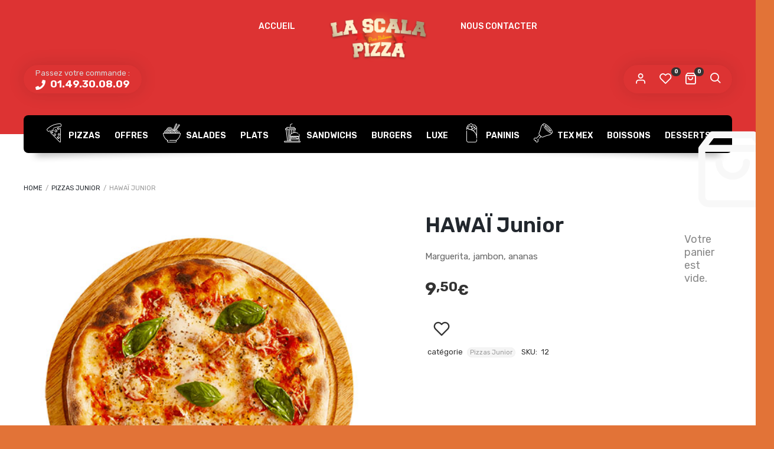

--- FILE ---
content_type: text/html; charset=UTF-8
request_url: https://pizza-lascala.fr/produit/hawai-junior/
body_size: 23763
content:
<!DOCTYPE html>
<html xmlns="http://www.w3.org/1999/xhtml" lang="fr-FR">
	<head>
		<meta http-equiv="Content-Type" content="text/html; charset=UTF-8" />
		<meta name="viewport" content="width=device-width, maximum-scale=1" />
		<link rel="profile" href="http://gmpg.org/xfn/11" />
		<link rel="pingback" href="https://pizza-lascala.fr/xmlrpc.php" />
						<script>document.documentElement.className = document.documentElement.className + ' yes-js js_active js'</script>
			<title>HAWAÏ Junior &#8211; La Scala Pizza Villiers sur marne</title>
<script>window._wca = window._wca || [];</script>
<link rel='dns-prefetch' href='//stats.wp.com' />
<link rel='dns-prefetch' href='//fonts.googleapis.com' />
<link rel='dns-prefetch' href='//s.w.org' />
<link href='https://fonts.gstatic.com' crossorigin rel='preconnect' />
<link rel="alternate" type="application/rss+xml" title="La Scala Pizza Villiers sur marne &raquo; Flux" href="https://pizza-lascala.fr/feed/" />
<link rel="alternate" type="application/rss+xml" title="La Scala Pizza Villiers sur marne &raquo; Flux des commentaires" href="https://pizza-lascala.fr/comments/feed/" />
<link rel="alternate" type="application/rss+xml" title="La Scala Pizza Villiers sur marne &raquo; HAWAÏ Junior Flux des commentaires" href="https://pizza-lascala.fr/produit/hawai-junior/feed/" />
		<script type="text/javascript">
			window._wpemojiSettings = {"baseUrl":"https:\/\/s.w.org\/images\/core\/emoji\/13.0.0\/72x72\/","ext":".png","svgUrl":"https:\/\/s.w.org\/images\/core\/emoji\/13.0.0\/svg\/","svgExt":".svg","source":{"concatemoji":"https:\/\/pizza-lascala.fr\/wp-includes\/js\/wp-emoji-release.min.js?ver=5.5.17"}};
			!function(e,a,t){var n,r,o,i=a.createElement("canvas"),p=i.getContext&&i.getContext("2d");function s(e,t){var a=String.fromCharCode;p.clearRect(0,0,i.width,i.height),p.fillText(a.apply(this,e),0,0);e=i.toDataURL();return p.clearRect(0,0,i.width,i.height),p.fillText(a.apply(this,t),0,0),e===i.toDataURL()}function c(e){var t=a.createElement("script");t.src=e,t.defer=t.type="text/javascript",a.getElementsByTagName("head")[0].appendChild(t)}for(o=Array("flag","emoji"),t.supports={everything:!0,everythingExceptFlag:!0},r=0;r<o.length;r++)t.supports[o[r]]=function(e){if(!p||!p.fillText)return!1;switch(p.textBaseline="top",p.font="600 32px Arial",e){case"flag":return s([127987,65039,8205,9895,65039],[127987,65039,8203,9895,65039])?!1:!s([55356,56826,55356,56819],[55356,56826,8203,55356,56819])&&!s([55356,57332,56128,56423,56128,56418,56128,56421,56128,56430,56128,56423,56128,56447],[55356,57332,8203,56128,56423,8203,56128,56418,8203,56128,56421,8203,56128,56430,8203,56128,56423,8203,56128,56447]);case"emoji":return!s([55357,56424,8205,55356,57212],[55357,56424,8203,55356,57212])}return!1}(o[r]),t.supports.everything=t.supports.everything&&t.supports[o[r]],"flag"!==o[r]&&(t.supports.everythingExceptFlag=t.supports.everythingExceptFlag&&t.supports[o[r]]);t.supports.everythingExceptFlag=t.supports.everythingExceptFlag&&!t.supports.flag,t.DOMReady=!1,t.readyCallback=function(){t.DOMReady=!0},t.supports.everything||(n=function(){t.readyCallback()},a.addEventListener?(a.addEventListener("DOMContentLoaded",n,!1),e.addEventListener("load",n,!1)):(e.attachEvent("onload",n),a.attachEvent("onreadystatechange",function(){"complete"===a.readyState&&t.readyCallback()})),(n=t.source||{}).concatemoji?c(n.concatemoji):n.wpemoji&&n.twemoji&&(c(n.twemoji),c(n.wpemoji)))}(window,document,window._wpemojiSettings);
		</script>
		<style type="text/css">
img.wp-smiley,
img.emoji {
	display: inline !important;
	border: none !important;
	box-shadow: none !important;
	height: 1em !important;
	width: 1em !important;
	margin: 0 .07em !important;
	vertical-align: -0.1em !important;
	background: none !important;
	padding: 0 !important;
}
</style>
	<link rel='stylesheet' id='wp-block-library-css'  href='https://pizza-lascala.fr/wp-includes/css/dist/block-library/style.min.css?ver=5.5.17' type='text/css' media='all' />
<style id='wp-block-library-inline-css' type='text/css'>
.has-text-align-justify{text-align:justify;}
</style>
<link rel='stylesheet' id='wc-block-vendors-style-css'  href='https://pizza-lascala.fr/wp-content/plugins/woocommerce/packages/woocommerce-blocks/build/vendors-style.css?ver=4.0.0' type='text/css' media='all' />
<link rel='stylesheet' id='wc-block-style-css'  href='https://pizza-lascala.fr/wp-content/plugins/woocommerce/packages/woocommerce-blocks/build/style.css?ver=4.0.0' type='text/css' media='all' />
<link rel='stylesheet' id='flexslider-css'  href='https://pizza-lascala.fr/wp-content/plugins/js_composer/assets/lib/bower/flexslider/flexslider.min.css?ver=6.5.0' type='text/css' media='all' />
<link rel='stylesheet' id='owl-carousel-css'  href='https://pizza-lascala.fr/wp-content/themes/lafka/styles/owl-carousel2-dist/assets/owl.carousel.min.css?ver=2.3.4' type='text/css' media='all' />
<link rel='stylesheet' id='owl-carousel-theme-default-css'  href='https://pizza-lascala.fr/wp-content/themes/lafka/styles/owl-carousel2-dist/assets/owl.theme.default.min.css?ver=2.3.4' type='text/css' media='all' />
<link rel='stylesheet' id='owl-carousel-animate-css'  href='https://pizza-lascala.fr/wp-content/themes/lafka/styles/owl-carousel2-dist/assets/animate.css?ver=2.3.4' type='text/css' media='all' />
<link rel='stylesheet' id='cloud-zoom-css'  href='https://pizza-lascala.fr/wp-content/themes/lafka/styles/cloud-zoom/cloud-zoom.css?ver=1.0.2' type='text/css' media='all' />
<link rel='stylesheet' id='magnific-css'  href='https://pizza-lascala.fr/wp-content/themes/lafka/styles/magnific/magnific-popup.css?ver=1.0.2' type='text/css' media='all' />
<link rel='stylesheet' id='rs-plugin-settings-css'  href='https://pizza-lascala.fr/wp-content/plugins/revslider/public/assets/css/rs6.css?ver=6.3.9' type='text/css' media='all' />
<style id='rs-plugin-settings-inline-css' type='text/css'>
#rs-demo-id {}
</style>
<link rel='stylesheet' id='photoswipe-css'  href='https://pizza-lascala.fr/wp-content/plugins/woocommerce/assets/css/photoswipe/photoswipe.min.css?ver=5.0.0' type='text/css' media='all' />
<link rel='stylesheet' id='photoswipe-default-skin-css'  href='https://pizza-lascala.fr/wp-content/plugins/woocommerce/assets/css/photoswipe/default-skin/default-skin.min.css?ver=5.0.0' type='text/css' media='all' />
<style id='woocommerce-inline-inline-css' type='text/css'>
.woocommerce form .form-row .required { visibility: visible; }
</style>
<link rel='stylesheet' id='stripe_styles-css'  href='https://pizza-lascala.fr/wp-content/plugins/woocommerce-gateway-stripe/assets/css/stripe-styles.css?ver=4.9.1' type='text/css' media='all' />
<link rel='stylesheet' id='woocommerce_prettyPhoto_css-css'  href='//pizza-lascala.fr/wp-content/plugins/woocommerce/assets/css/prettyPhoto.css?ver=5.5.17' type='text/css' media='all' />
<link rel='stylesheet' id='jquery-selectBox-css'  href='https://pizza-lascala.fr/wp-content/plugins/yith-woocommerce-wishlist/assets/css/jquery.selectBox.css?ver=1.2.0' type='text/css' media='all' />
<link rel='preload' as='style'   href='//fonts.googleapis.com/css?family=Rubik%3A100%2C100italic%2C200%2C200italic%2C300%2C300italic%2C400%2C400italic%2C500%2C500italic%2C600%2C600italic%2C700%2C700italic%2C800%2C800italic%2C900%2C900italic%26subset%3Dlatin&#038;display=swap&#038;ver=5.5.17' type='text/css'  />
<link rel='stylesheet' onload="this.media='all'" id='lafka-fonts-css'  href='//fonts.googleapis.com/css?family=Rubik%3A100%2C100italic%2C200%2C200italic%2C300%2C300italic%2C400%2C400italic%2C500%2C500italic%2C600%2C600italic%2C700%2C700italic%2C800%2C800italic%2C900%2C900italic%26subset%3Dlatin&#038;display=swap&#038;ver=5.5.17' type='text/css' media='print' />
<link rel='stylesheet' id='lafka-preloader-css'  href='https://pizza-lascala.fr/wp-content/themes/lafka/styles/lafka-preloader.css?ver=5.5.17' type='text/css' media='all' />
<link rel='stylesheet' id='lafka-style-css'  href='https://pizza-lascala.fr/wp-content/themes/lafka/style.css?ver=5.5.17' type='text/css' media='all' />
<style id='lafka-style-inline-css' type='text/css'>
/* Site main accent color */
            ul.product_list_widget li span.quantity, .count_holder .countdown_time_tiny, .lafka_content_slider.lafka_content_slider_light_nav .owl-nav .owl-next, .lafka_content_slider.lafka_content_slider_light_nav .owl-nav .owl-prev, div.widget_categories ul li.current-cat > a:before, #lafka_price_range, ul.woocommerce-order-overview.woocommerce-thankyou-order-details.order_details li:before, p.product.woocommerce.add_to_cart_inline, .lafka-promo-wrapper .lafka-promo-text, .lafka-related-blog-posts div.post.blog-post.lafka-post-no-image .lafka_post_data_holder h2.heading-title:before, button.single_add_to_cart_button:before, .links a.button.add_to_cart_button:after, .links a.button.add_to_cart_button.ajax_add_to_cart:after, #lafka-account-holder.lafka-user-is-logged .lafka-header-account-link-holder > ul li a:hover:before, .commentlist ul.children:before, .infinite-scroll-request:before, .widget_layered_nav_filters li a:before, .links a.button.add_to_cart_button:after, .links a.button.add_to_cart_button.ajax_add_to_cart:after, div.prod_hold .name sup, #main-menu li ul.sub-menu li a sup, div.prod_hold .name sub, #content div.product div.summary h1.heading-title sup, #content div.product div.summary h1.heading-title sub, .lafka-spec-dot, .count_holder .count_info:before, .lafka-pricing-table-shortcode .title-icon-holder, .count_holder .count_info_left:before, .widget_layered_nav ul li:hover .count, .widget_layered_nav ul li.chosen a, .widget_product_categories ul li:hover > .count, .widget_product_categories ul li.current-cat > a, .widget_layered_nav ul li:hover a:before, .widget_product_categories ul li:hover a:before, .wpb_lafka_banner a span.lafka_banner-icon, .lafka-event-countdown .is-countdown, .video_controlls a#video-volume:after, div.widget_categories ul li > a:hover:before, #main-menu ul.menu > li > a:hover, #main-menu ul.menu > li.current-menu-item > a, .otw-input-wrap:before, a.bbp-forum-title:hover, .foodmenu_top .project-data .main-features .checklist li:before, body.lafka_transparent_header #main-menu ul.menu > li.current-menu-item > a:before, body.lafka_transparent_header #main-menu ul.menu > li.current-menu-item > a:before, body.lafka_transparent_header #main-menu ul.menu > li > a:hover:before {
                color: #dd3333;
            }

            #header #logo, .double-bounce1, div.product-category.product:hover h2  {
                background-color: ;
            }

            #header #logo:after {
                border-color:   transparent transparent;
            }

            #header #logo:before {
                border-color:  transparent transparent ;
            }

            #header.lafka-has-header-top #logo a:before, .woocommerce-tabs ul.tabs li.active:before, .woocommerce-tabs ul.tabs li:hover:before {
                border-color: transparent   transparent;
            }

            #header.lafka-has-header-top #logo a:after, .woocommerce-tabs ul.tabs li.active:after, .woocommerce-tabs ul.tabs li:hover:after {
                border-color: transparent transparent  ;
            }

            .lafka-author-info .title h2:after, .widget > h3:first-child:before, h2.widgettitle:before, .double-bounce2, .foodmenu-unit-info a.foodmenu-lightbox-link, blockquote, q, .wp-block-pullquote:not(.is-style-solid-color), .lafka-product-slider .owl-nav .owl-next, .lafka-product-slider .owl-nav .owl-prev, .lafka_image_list .owl-nav .owl-prev, .lafka_image_list .owl-nav .owl-next, figure.woocommerce-product-gallery__wrapper .owl-nav .owl-prev, figure.woocommerce-product-gallery__wrapper .owl-nav .owl-next, .lafka_content_slider .owl-nav .owl-next, .lafka_content_slider .owl-nav .owl-prev, .woocommerce.owl-carousel .owl-nav .owl-next, .woocommerce.owl-carousel .owl-nav .owl-prev, .related.products .owl-nav .owl-prev, .related.products .owl-nav .owl-next, .similar_projects .owl-nav .owl-prev, .similar_projects .owl-nav .owl-next, .lafka-foodmenu-shortcode .owl-nav .owl-prev, .lafka-foodmenu-shortcode .owl-nav .owl-next, .lafka_shortcode_latest_posts .owl-nav .owl-prev, .lafka_shortcode_latest_posts .owl-nav .owl-next, .lafka-quickview-images .owl-nav .owl-prev, .lafka-quickview-images .owl-nav .owl-next, .tribe-mini-calendar-event .list-date, .widget_shopping_cart_content p.buttons .button.checkout, .lafka-wcs-swatches .swatch.swatch-label.selected, .lafka-wcs-swatches .swatch.swatch-label:hover, .is-lafka-video .mfp-iframe-holder .mfp-content .mfp-close, a#cancel-comment-reply-link, blockquote:before, q:before, .commentlist li .comment-body:hover .comment-reply-link, a.lafka-post-nav .entry-info-wrap:after, .lafka-author-info .title a:after, #comments h3.heading-title span.lafka_comments_count, #comments h3.heading-title span.lafka_comments_count, div.lafka_whole_banner_wrapper:after, .blog-post:hover > .lafka_post_data_holder h2.heading-title a:after, .wpb_text_column h6 a:hover:after, .wpb_text_column h5 a:hover:after, .wpb_text_column p a:hover:after, .blog-post-meta.post-meta-top .count_comments a, div:not(.lafka_blog_masonry) > .blog-post.sticky .lafka_post_data_holder:before, .wcmp_vendor_list .wcmp_sorted_vendors:before, .tribe-events-list div.type-tribe_events .tribe-events-event-cost, .tribe-events-schedule .tribe-events-cost, .woocommerce form.track_order input.button, #bbpress-forums li.bbp-body ul.forum:hover, #bbpress-forums li.bbp-body ul.topic:hover, .woocommerce-shipping-fields input[type="checkbox"]:checked + span:before, .widget_product_categories ul li.current-cat > .count, .widget_layered_nav ul li.chosen .count, .bypostauthor > .comment-body img.avatar, .lafka_added_to_cart_notification, #yith-wcwl-popup-message, .lafka-iconbox h5:after, .lafka-pricing-heading h5:after, .lafka_title_holder.centered_title .inner h1.heading-title:before, a.sidebar-trigger, td.tribe-events-present > div:first-of-type, a.mob-close-toggle:hover, .pagination .links a:hover, .dokan-pagination-container .dokan-pagination li a:hover, a.mob-menu-toggle i, .bbp-pagination-links a:hover, .lafka_content_slider .owl-dot.active span, #main-menu ul.menu > li > a .lafka-custom-menu-label, .product-category.product h2 mark:after, #main-menu li ul.sub-menu li.lafka_colum_title > a:after, #main-menu li ul.sub-menu li.lafka_colum_title > a:before, .blog-post-meta span.sticky_post, #bbpress-forums > #subscription-toggle a.subscription-toggle, .widget > h3:first-child:before, h2.widgettitle:before, .widget > h3:first-child:after, .lafka-foodmenu-categories ul li a:hover:before, .lafka-foodmenu-categories ul li a.is-checked:before, .lafka-foodmenu-categories ul li a:hover:after, .lafka-foodmenu-categories ul li a.is-checked:after, .flex-direction-nav a, ul.status-closed li.bbp-topic-title .bbp-topic-permalink:before, ul.sticky li.bbp-topic-title .bbp-topic-permalink:before, ul.super-sticky li.bbp-topic-title .bbp-topic-permalink:before {
                background-color: #dd3333;
            }

            .lafka_image_list a.lafka-magnific-gallery-item:after, .gallery-item dt a:after, .gallery-item dd a:after, .blocks-gallery-item a:after, .lafka-user-is-logged .lafka-header-account-link-holder > ul li, .wpb_single_image a.prettyphoto:before, div.woocommerce-product-gallery__image a:before {
                background-color: #dd3333;
            }

            .vc_tta-color-white.vc_tta-style-modern .vc_tta-tab.vc_active > a, .vc_tta-color-white.vc_tta-style-modern .vc_tta-tab > a:hover, li.product-category.product h2 mark, div.product-category.product h2 mark, .bbp-topics-front ul.super-sticky:hover, .box-sort-filter .ui-slider-horizontal .ui-slider-handle, .widget_price_filter .ui-slider-handle.ui-state-default.ui-corner-all, .bbp-topics ul.super-sticky:hover, .bbp-topics ul.sticky:hover, .bbp-forum-content ul.sticky:hover {
                background-color: #dd3333 !important;
            }
 
            ul.commentlist > li.pingback {border-left-color: #dd3333 !Important;}

            .similar_projects > h4 a:after, .related.products h2 a:after, .post-type-archive-lafka-foodmenu .content_holder, .lafka-foodmenu-shortcode, .flex-direction-nav a:after, .lafka_content_slider .owl-dot.active span:after, .bypostauthor > .comment-body:before, .lafka-product-slider .count_holder, .owl-next:before, .owl-prev:before, .lafka_title_holder .inner .lafka-title-text-container:before, #spinner:before, blockquote, q, .sidebar.off-canvas-sidebar, body > div.widget.woocommerce.widget_shopping_cart, .commentlist li .comment-body:hover:before, .commentlist li .comment-body:hover:after, .lafka-header-account-link-holder, .is-lafka-video .mfp-iframe-holder .mfp-content, body > #search, .lafka-quick-view-lightbox .mfp-content, .lafka-icon-teaser-lightbox .mfp-content, div:not(.lafka_blog_masonry) > .blog-post.sticky .lafka_post_data_holder, #bbpress-forums li.bbp-body ul.forum:hover, #bbpress-forums li.bbp-body ul.topic:hover, div.product div.images ol.flex-control-nav li img.flex-active, div.product div.images ol.flex-control-nav li:hover img, .bbp-topics-front ul.super-sticky, .widget_layered_nav ul li:hover .count, .widget_layered_nav ul li.chosen .count, .widget_product_categories ul li.current-cat > .count, .widget_product_categories ul li:hover .count, #main-menu li ul.sub-menu li.lafka-highlight-menu-item:after, .error404 div.blog-post-excerpt, .lafka-none-overlay.lafka-10px-gap .foodmenu-unit-holder:hover, .foodmenu-unit-info a.foodmenu-lightbox-link:hover, body table.booked-calendar td.today .date span, .bbp-topics ul.super-sticky, .bbp-topics ul.sticky, .bbp-forum-content ul.sticky, .lafka-pulsator-accent .wpb_wrapper:after {
                border-color: #dd3333 !Important;
            }

            ::-moz-selection {
                background: #dd3333;
            }

            ::selection {
                background: #dd3333;
            }

            /* Links color */
            a, div.widget_categories ul li a:hover, nav.woocommerce-MyAccount-navigation ul li a:hover, nav.woocommerce-MyAccount-navigation ul li.is-active a, div.widget_nav_menu ul li a:hover, div.widget_archive ul li a:hover, div.widget_recent_comments ul li a:hover, div.widget_pages ul li a:hover, div.widget_links ul li a:hover, div.widget_recent_entries ul a:hover, div.widget_meta ul li a:hover, div.widget_display_forums ul li a:hover, .widget_display_replies ul li a:hover, .widget_display_topics li > a.bbp-forum-title:hover, .widget_display_stats dt:hover, .widget_display_stats dd:hover, div.widget_display_views ul li a:hover, .widget_layered_nav ul li a:hover, .widget_product_categories ul li a:hover {
                color: #dd3333;
            }

            /* Links hover color */
            a:hover {
                color: #dd3333;
            }

            /* Widgets Title Color */
            .sidebar .widget > h3:first-of-type, .sidebar .widget h2.widgettitle, .wpb_widgetised_column .box h3:first-of-type, h2.wpb_flickr_heading {
                color: #dd3333;
            }

            /* Buttons Default style */
                        .lafka-wcs-swatches .swatch {
                border-radius: 50%;
                -webkit-border-radius: 50%;
                -moz-border-radius: 50%;
            }

            span.onsale {
                border-radius: 5em;
            }

            .count_holder .count_info {
                border-radius: 3px 5em 5em 3px;
            }

            .count_holder .count_info_left {
                border-radius: 5em 3px 3px 5em;
            }

            .product-type-external .count_holder .count_info_left {
                border-radius: 5em 5em 5em 5em;
            }

            .prod_hold .lafka-variations-in-catalog.cart > span, div.prod_hold .links a.lafka-quick-view-link, div:not(.sidebar) div.widget_search input[type="text"], div:not(.sidebar) div.widget_product_search input[type="text"], a.button, .r_more_blog, a.mob-menu-toggle i, a.mob-menu-toggle i:after, .wishlist_table .links a.button.add_to_cart_button, .wcv-navigation ul.menu.horizontal li a, form .vendor_sort select, .wcv-pro-dashboard input[type="submit"], .lafka-pricing-table-button a, .widget_display_search input#bbp_search, #bbpress-forums > #subscription-toggle a.subscription-toggle, .bbp-topic-title span.bbp-st-topic-support, div.quantity, .lafka_banner_buton, .woocommerce .wishlist_table td.product-add-to-cart a.button, .widget_shopping_cart_content p.buttons .button, input.button, button.button, a.button-inline, #submit_btn, #submit, .wpcf7-submit, #bbpress-forums #bbp-search-form #bbp_search, input[type="submit"], form.mc4wp-form input[type=submit], form.mc4wp-form input[type=email] {
                border-radius: 300px !important;
            }

                        /* Wordpress Default Buttons Color */
            a.button, .r_more_blog, button.wcv-button, input.button, .wcv-navigation ul.menu.horizontal li a, input.button, .woocommerce .wishlist_table td.product-add-to-cart a.button, button.button, a.button-inline, #submit_btn, #submit, .wpcf7-submit, input.otw-submit, form.mc4wp-form input[type=submit], .tribe-events-button, input[type="submit"] {
                background-color: #dd3333;
            }

            /* Wordpress Default Buttons Hover Color */
            a.button:hover, .r_more_blog:hover, .widget_shopping_cart_content p.buttons .button:hover, .vc_btn3-style-custom:hover, input.button:hover, .wcv-navigation ul.menu.horizontal li a:hover, .wcv-navigation ul.menu.horizontal li.active a, button.button:hover, .woocommerce .wishlist_table td.product-add-to-cart a.button:hover, a.button-inline:hover, #submit_btn:hover, #submit:hover, .wpcf7-submit:hover, .r_more:hover, .r_more_right:hover, button.single_add_to_cart_button:hover, .lafka-product-slide-cart .button.add_to_cart_button:hover, input.otw-submit:hover, form.mc4wp-form input[type=submit]:hover, .wc-proceed-to-checkout a.checkout-button.button:hover {
                background-color: #22272d !important;
            }

            /* NEW label color */
            div.prod_hold .new_prod {
                background-color: #dd3333;
            }

            /* SALE label color */
            div.prod_hold .sale, span.onsale {
                background-color: #fccc4c;
            }

            /* Standard page title color (no background image) */
            #lafka_page_title h1.heading-title, #lafka_page_title h1.heading-title a, .breadcrumb, .breadcrumb a, .lafka-dark-skin #lafka_page_title h1.heading-title a, body.single-post .lafka_title_holder .blog-post-meta a {
                color: #22272d;
            }

            .breadcrumb {
                color: #999999;
            }

            /* Standard page subtitle color (no background image) */
            .lafka_title_holder h6 {
                color: #999999;
            }

            /* Customized page title color (with background image) */
            #lafka_page_title.lafka_title_holder.title_has_image h1.heading-title, #lafka_page_title.lafka_title_holder.title_has_image .blog-post-meta *, #lafka_page_title.lafka_title_holder.title_has_image .blog-post-meta .post-meta-date:before, #lafka_page_title.lafka_title_holder.title_has_image h1.heading-title a, body.single-post #lafka_page_title.lafka_title_holder.title_has_image .blog-post-meta a, #lafka_page_title.lafka_title_holder.title_has_image h6, #lafka_page_title.lafka_title_holder.title_has_image .breadcrumb, #lafka_page_title.lafka_title_holder.title_has_image .breadcrumb a {
                color: #ffffff;
            }

            body.lafka_transparent_header.lafka-transparent-dark #lafka_page_title.lafka_title_holder.title_has_image h1.heading-title, body.lafka_transparent_header.lafka-transparent-dark #lafka_page_title.lafka_title_holder.title_has_image .blog-post-meta *, body.lafka_transparent_header.lafka-transparent-dark #lafka_page_title.lafka_title_holder.title_has_image .blog-post-meta .post-meta-date:before, body.lafka_transparent_header.lafka-transparent-dark #lafka_page_title.lafka_title_holder.title_has_image h1.heading-title a, body.single-post.lafka_transparent_header.lafka-transparent-dark #lafka_page_title.lafka_title_holder.title_has_image .blog-post-meta a, body.lafka_transparent_header.lafka-transparent-dark #lafka_page_title.lafka_title_holder.title_has_image h6, body.lafka_transparent_header.lafka-transparent-dark #lafka_page_title.lafka_title_holder.title_has_image .breadcrumb, body.lafka_transparent_header.lafka-transparent-dark #lafka_page_title.lafka_title_holder.title_has_image .breadcrumb a {
                color: #22272d;
            }

            /* Standard page title background color (no background image) */
            .lafka_title_holder, .lafka_title_holder .inner:before, body.lafka_header_left .lafka_title_holder:not(.title_has_image) .inner {
                background-color: #f7f7f7;
            }

            /* Standard page title border color (no background image) */
            .lafka_title_holder, body.lafka_header_left .lafka_title_holder:not(.title_has_image) .inner {
                border-color: #f0f0f0;
            }

            .lafka_title_holder .inner:before {
                border-color: transparent #f0f0f0 #f0f0f0 transparent;
            }

            
                        .lafka_title_holder .inner h1.heading-title {
                text-transform: uppercase;
            }
            
            
            /* Top Menu Bar Visible on Mobile */
                        /* Header top bar background color */
            #header_top {
                background-color: ;
                            }

            /* Main menu links color and typography */
            
            #main-menu {
                background-color: #000000;
            }

            .lafka-search-cart-holder .lafka-search-trigger > a:hover, .lafka-search-cart-holder #cart-module a.cart-contents:hover, .lafka-search-cart-holder .lafka-wishlist-counter a:hover, #lafka-account-holder > a:hover, #lafka-account-holder.active > a {
                background-color: #000000            }

            #main-menu ul.menu > li > a, #main-menu li div.lafka-mega-menu > ul.sub-menu > li > a, .lafka-wishlist-counter a, #header .lafka-search-cart-holder .video_controlls a, .lafka_mega_text_block .widget > h3:first-of-type {
                color: #ffffff;
                font-size: 14px;
                font-weight:600;font-style:normal;            }

            /* Main menu links hover color */
            ul#mobile-menu.menu li a {
                font-size: 14px;
            font-weight:600;font-style:normal;            }

            /* Main menu links hover color */
            #main-menu ul.menu li:hover > a i, #main-menu ul.menu > li.current-menu-item > a i, #main-menu ul.menu > li:hover > a, #main-menu ul.menu > li.current-menu-item > a, #main-menu ul.menu > li.lafka-highlight-menu-item > a, body.lafka_transparent_header #header #main-menu ul.menu > li:hover > a, body.lafka_transparent_header #header #main-menu ul.menu > li.current-menu-item > a, #cart-module a.cart-contents, #main-menu li div.lafka-mega-menu > ul.sub-menu > li > a:hover {
                color: #dd3333;
            }

            /* Main menu background hover color */
                                    #main-menu ul.menu > li.lafka-highlight-menu-item > a, #main-menu ul.menu > li.lafka-highlight-menu-item:after {
                background-color: #dd3333;
            }

            #main-menu ul.menu > li.lafka-highlight-menu-item:after {
                border-color: #dd3333;
            }

                        /* Top menu links color and typography */
                                    #main-menu ul.menu > li > a, #lafka_footer_menu > li a, #header #logo .lafka-logo-title, ul.lafka-top-menu > li a {
                text-transform: uppercase;
            }
                        /* Main menu icons color */
                        #main-menu ul.menu li a i {
                color: #ffffff;
            }

            
            #header .lafka-top-bar-message, #header .lafka-top-bar-message span, #header .lafka-top-bar-message span a, #header .lafka-top-bar-message span.lafka-top-bar-message-text {
                color: #ffffff;
            }

            .lafka-search-cart-holder .lafka-search-trigger > a, .lafka-search-cart-holder #cart-module a.cart-contents, .lafka-search-cart-holder #cart-module a.cart-contents::before, .lafka-search-cart-holder .lafka-wishlist-counter a, .lafka-search-cart-holder .lafka-wishlist-counter a i, #lafka-account-holder i {
                color: #ffffff;
            }

            /* Header top bar menu links color */
            ul.lafka-top-menu > li a {
                color: #ffffff;
                font-size: 14px;
                font-weight:500;font-style:normal;            }

            /* Header top bar menu links hover color */
            ul.lafka-top-menu li a:hover, body.lafka_transparent_header ul.lafka-top-menu > li > a:hover, ul.lafka-top-menu > li.current-menu-item > a {
                color: #ffffff !important;
            }

            ul.lafka-top-menu ul.sub-menu li a:hover, ul.lafka-top-menu li:hover ul.sub-menu a:hover {
                background-color: ;
            }

            /* Collapsible Pre-Header background color */
            #pre_header, #pre_header:before {
                background-color: #fcfcfc;
            }

            /* Collapsible Pre-Header titles color */
            #pre_header .widget > h3:first-child {
                color: #22272d;
            }

            /* Collapsible Pre-Header titles border color */
            #pre_header .widget > h3:first-child, #pre_header > .inner ul.product_list_widget li, #pre_header > .inner div.widget_nav_menu ul li a, #pre_header > .inner ul.products-list li {
                border-color: #f1f1f1;
            }

            #pre_header > .inner div.widget_categories ul li, #pre_header > .inner div.widget_archive ul li, #pre_header > .inner div.widget_recent_comments ul li, #pre_header > .inner div.widget_pages ul li,
            #pre_header > .inner div.widget_links ul li, #pre_header > .inner div.widget_recent_entries ul li, #pre_header > .inner div.widget_meta ul li, #pre_header > .inner div.widget_display_forums ul li,
            #pre_header > .inner .widget_display_replies ul li, #pre_header > .inner .widget_display_views ul li {
                border-color: #f1f1f1;
            }

            /* Collapsible Pre-Header links color */
            #pre_header a {
                color: #22272d;
            }

            /* Page Title background */
                       
            /* Header background */
                        
            #header, #header.lafka-sticksy:before, .lafka-top-bar-message, .lafka-search-cart-holder {
                background-color: #dd3333;
            }

            /* footer_background */
                                    #footer {
                background-color: #dd3333;
            }

            /* footer_titles_color + footer_title_border_color */
            #footer .widget > h3:first-child {
                color: #ffffff;
                border-color: #f1f1f1;
            }

            #footer > .inner ul.product_list_widget li, #footer > .inner div.widget_nav_menu ul li a, #footer > .inner ul.products-list li, #lafka_footer_menu > li {
                border-color: #f1f1f1;
            }

           #powered .lafka-social ul li a {
                color: #ffffff;
            }

             /* footer_menu_links_color */
             #footer > .inner #lafka_footer_menu > li a {
                color: #fccc4c;
            }

                        #powered .author_credits a {color: #ffffff;}
            
            /* footer_links_color */
            #footer > .inner a {
                color: #ffffff;
            }

            /* footer_text_color */
            #footer {
                color: #f1f1f1;
            }

            #footer > .inner div.widget_categories ul li, #footer > .inner div.widget_archive ul li, #footer > .inner div.widget_recent_comments ul li, #footer > .inner div.widget_pages ul li,
            #footer > .inner div.widget_links ul li, #footer > .inner div.widget_recent_entries ul li, #footer > .inner div.widget_meta ul li, #footer > .inner div.widget_display_forums ul li,
            #footer > .inner .widget_display_replies ul li, #footer > .inner .widget_display_views ul li, #footer > .inner div.widget_nav_menu ul li {
                border-color: #f1f1f1;
            }

            /* footer_copyright_bar_bckgr_color */
            #powered {
                                background-color: #dd3333;
                                color: #ffffff;
            }

            /* Body font */
                        body, #bbpress-forums .bbp-body div.bbp-reply-content {
                                    font-family: Rubik;
                                font-size: 16px;
                color: #888888;
                font-display:fallback;
            }

            #header #logo .lafka-logo-subtitle, #header2 #logo .lafka-logo-subtitle {
                color: #888888;
            }

            /* Text logo color and typography */
                        #header #logo .lafka-logo-title, #header2 #logo .lafka-logo-title {
                color: #ffffff;
                font-size: 21px;
            font-weight:700;font-style:normal;            }

                        #header #logo:before, #header #logo:after, #header #logo a:before, #header #logo a:after {
                display: none !important;
            }
            #header #logo {
                padding: 20px 15px;
                top: auto !important;
                border-radius: 0 0 4px 4px;
                -webkit-box-shadow: 0 0px 30px 0 rgba(0,0,0,.15);
                box-shadow: 0 0px 30px 0 rgba(0,0,0,.15);
                margin-bottom: 15px;
            }
            #header.lafka-has-header-top #logo {
                top: -15px !important;
            }
                        
                        #header #logo { box-shadow: none !important; }
            #header #logo:before, #header #logo:after, #header #logo a:before, #header #logo a:after {
                display: none !important;
            }
            
            
            
            /* Heading fonts */
                                        h1, h2, h3, h4, h5, h6, .foodmenu_top .project-data .project-details .lafka-foodmenu-main-price, p.wp-block-cover-text, .lafka-product-summary-wrapper div.lafka-share-links span, #comments .nav-next a, #comments .nav-previous a, #tab-reviews #reply-title, .woocommerce-form-coupon-toggle .woocommerce-info, .woocommerce-form-login-toggle .woocommerce-info, .r_more_blog, p.woocommerce-thankyou-order-received, nav.woocommerce-MyAccount-navigation ul li a, #lafka-account-holder.lafka-user-is-logged .lafka-header-account-link-holder > ul li a, .lafka-header-user-data small, a.lafka-post-nav .entry-info span.entry-title, .wp-block-cover-image .wp-block-cover-image-text, .wp-block-cover-image h2, .lafka-product-popup-link > a, .vendor_description .vendor_img_add .vendor_address p.wcmp_vendor_name, .tribe-events-event-cost, .tribe-events-schedule .tribe-events-cost, .lafka-page-load-status, .widget_layered_nav_filters li a, section.woocommerce-order-details, ul.woocommerce-error, table.woocommerce-checkout-review-order-table, body.woocommerce-cart .cart-collaterals, .cart-info table.shop_table.cart, ul.woocommerce-order-overview.woocommerce-thankyou-order-details.order_details li, .countdown_time_tiny, blockquote, q, #lafka_footer_menu > li a, .lafka-pagination-numbers .owl-dot:before, .lafka-wcs-swatches .swatch.swatch-label, .foodmenu-unit-info small, .widget .post-date, div.widget_nav_menu ul li a, .comment-body span, .comment-reply-link, span.edit-link a, #reviews .commentlist li .meta, div.widget_categories ul li a, div.widget_archive ul li a, div.widget_recent_entries ul li a, div.widget_recent_comments ul li a, .woocommerce p.cart-empty, div.woocommerce-MyAccount-content .myaccount_user, label, .lafka-pricing-table-content, p.product.woocommerce.add_to_cart_inline, .product-filter .limit b, .product-filter .sort b, .product-filter .price_label, .contact-form .content span, .tribe-countdown-text, .lafka-event-countdown .is-countdown, .lafka-foodmenu-categories ul li a, div.prod_hold .name, #header #logo .lafka-logo-title, #header2 #logo .lafka-logo-title, .lafka-counter-h1, .lafka-typed-h1, .lafka-typed-h2, .lafka-typed-h3, .lafka-typed-h4, .lafka-typed-h5, .lafka-typed-h6, .lafka-counter-h2, body.woocommerce-account #customer_login.col2-set .owl-nav button, .woocommerce #customer_login.u-columns.col2-set .owl-nav button, .lafka-counter-h3, .error404 div.blog-post-excerpt:before, #yith-wcwl-popup-message #yith-wcwl-message, div.added-product-text strong, .vc_pie_chart .vc_pie_chart_value, .countdown-amount, .lafka-product-slide-price, .lafka-counter-h4, .lafka-counter-h5, .lafka-search-cart-holder #search input[type="text"], .lafka-counter-h6, .vc_tta-tabs:not(.vc_tta-style-modern) .vc_tta-tab, div.product .price span, a.bbp-forum-title, p.logged-in-as, .lafka-pricing-table-price, li.bbp-forum-info, li.bbp-topic-title .bbp-topic-permalink, .breadcrumb, .offer_title, ul.tabs a, .wpb_tabs .wpb_tabs_nav li a, .wpb_tour .wpb_tabs_nav a, .wpb_accordion .wpb_accordion_wrapper .wpb_accordion_header a, .post-date .num, .lafka-products-list-view div.prod_hold .name, .lafka_shortcode_count_holder .countdown-amount, .blog-post-meta a, .widget_shopping_cart_content p.total, .foodmenu_top .project-data .project-details .simple-list-underlined li, .foodmenu_top .project-data .main-features .checklist li, .summary.entry-summary .yith-wcwl-add-to-wishlist a {
                    font-family: Rubik;
                    font-display:fallback;
                }

                .u-column1 h2, .u-column2 h3, .lafka_title_holder h1.heading-title {
                    font-family: Rubik !important;
                    font-display:fallback;
                }

                
                                #main-menu ul.menu li a, ul#mobile-menu.menu li a, #main-menu li div.lafka-mega-menu > ul.sub-menu > li.lafka_colum_title > a, ul.lafka-top-menu > li a {
                    font-family: Rubik;
                    font-display:fallback;
                }

                
                                a.button, input.button, .lafka-filter-widgets-triger, .lafka-reset-filters, .wcv-navigation ul.menu.horizontal li a, .wcv-pro-dashboard input[type="submit"], button.button, input[type="submit"], a.button-inline, .lafka_banner_buton, #submit_btn, #submit, .wpcf7-submit, .col2-set.addresses header a.edit, div.product input.qty, .lafka-pricing-table-button a, .vc_btn3 {
                    font-family: Rubik;
                    font-display:fallback;
                }

                                        /* H1 */
                        h1, .lafka-counter-h1, .lafka-typed-h1, .lafka-dropcap p:first-letter, .lafka-dropcap h1:first-letter, .lafka-dropcap h2:first-letter, .lafka-dropcap h3:first-letter, .lafka-dropcap h4:first-letter, .lafka-dropcap h5:first-letter, .lafka-dropcap h6:first-letter {
                color: #22272d;
                font-size: 60px;
            font-weight:600;font-style:normal;            }

            /* H2 */
                        h2, .lafka-counter-h2, p.wp-block-cover-text, .lafka-typed-h2, .wp-block-cover-image .wp-block-cover-image-text, .wp-block-cover-image h2, .icon_teaser h3:first-child, body.woocommerce-account #customer_login.col2-set .owl-nav button, .woocommerce #customer_login.u-columns.col2-set .owl-nav button, .related.products h2, .similar_projects > h4 a, .related.products h2 a, .upsells.products h2, .similar_projects > h4, .lafka-related-blog-posts > h4, .tribe-events-related-events-title {
                color: #22272d;
                font-size: 48px;
            font-weight:300;font-style:normal;            }
            .lafka-foodmenu-categories ul li a {
                color: #22272d; 
            }

            /* H3 */
                        h3, .lafka-counter-h3, .lafka-typed-h3, .woocommerce p.cart-empty, #tab-reviews #reply-title {
                color: #22272d;
                font-size: 30px;
            font-weight:300;font-style:normal;            }

            /* H4 */
                        h4, .lafka-counter-h4, .lafka-typed-h4 {
                color: #22272d;
                font-size: 24px;
            font-weight:300;font-style:normal;            }

            /* H5 */
                        h5, .lafka-counter-h5, .lafka-typed-h5 {
                color: #22272d;
                font-size: 21px;
            font-weight:300;font-style:normal;            }

            /* H6 */
                        h6, .lafka-counter-h6, .lafka-typed-h6 {
                color: #22272d;
                font-size: 19px;
            font-weight:300;font-style:normal;            }

            
                        @media only screen and (min-width: 320px) and (max-width: 767px) {
                body div.prod_hold, body li.product-category, body div.product-category {
                    width: 49.5% !important;
                }
                body div.prod_hold {
                    padding: 7px;
                }
                div.prod_hold .name  {
                    font-size:12px;
                    text-transform: none;
                }
                .prod_hold .price_hold {
                    font-size: 13px;
                    font-weight: 500;
                }
                .prod_hold .lafka-list-prod-summary, div.prod_hold .links {
                    padding: 10px 0px;
                    left: 0px;
                    right: 0px;
                }
                div.prod_hold .links {
                    padding: 0px 0px 15px 0px;
                    top: auto !important;
                    position: relative;
                    opacity: 1;
                }
                div.prod_hold a.button, .links a.button.add_to_cart_button, .links a.button.add_to_cart_button.ajax_add_to_cart, .links .yith-wcwl-add-to-wishlist, .links a.lafka-quick-view-link {
                    margin-right: 0 !important;
                }
                div.prod_hold .sale {
                    display: none;
                }
            }

            
            /* Add to Cart Color */
            button.single_add_to_cart_button, .foodmenu_top .project-data .project-details a.button {
                background-color: #dd3333 !important;
            }
            div.prod_hold .links a.lafka-quick-view-link:hover, .lafka-product-slide-cart .button.add_to_cart_button:hover {
                color: #dd3333;
            }
            .prod_hold .price_hold {
            color: #feda5e;
            background-color: #4d2c21;
            }

            table.compare-list .add-to-cart td a.lafka-quick-view-link, table.compare-list .add-to-cart td a.compare.button {
                display: none !important;
            }
</style>
<link rel='stylesheet' id='lafka-responsive-css'  href='https://pizza-lascala.fr/wp-content/themes/lafka/styles/lafka-responsive.css?ver=5.5.17' type='text/css' media='all' />
<link rel='preload' as='style'   href='https://pizza-lascala.fr/wp-content/themes/lafka/styles/font-awesome/css/v4-shims.min.css?ver=5.5.17' type='text/css'  />
<link rel='stylesheet' onload="this.media='all'" id='font_awesome_5_shims-css'  href='https://pizza-lascala.fr/wp-content/themes/lafka/styles/font-awesome/css/v4-shims.min.css?ver=5.5.17' type='text/css' media='print' />
<link rel='preload' as='style'   href='https://pizza-lascala.fr/wp-content/themes/lafka/styles/font-awesome/css/all.min.css?ver=5.5.17' type='text/css'  />
<link rel='stylesheet' onload="this.media='all'" id='font_awesome_5-css'  href='https://pizza-lascala.fr/wp-content/themes/lafka/styles/font-awesome/css/all.min.css?ver=5.5.17' type='text/css' media='print' />
<link rel='preload' as='style'   href='https://pizza-lascala.fr/wp-content/themes/lafka/styles/et-line-font/style.css?ver=5.5.17' type='text/css'  />
<link rel='stylesheet' onload="this.media='all'" id='et-line-font-css'  href='https://pizza-lascala.fr/wp-content/themes/lafka/styles/et-line-font/style.css?ver=5.5.17' type='text/css' media='print' />
<link rel='preload' as='style'   href='https://pizza-lascala.fr/wp-content/themes/lafka/styles/flaticon/font/flaticon.css?ver=5.5.17' type='text/css'  />
<link rel='stylesheet' onload="this.media='all'" id='flaticon-css'  href='https://pizza-lascala.fr/wp-content/themes/lafka/styles/flaticon/font/flaticon.css?ver=5.5.17' type='text/css' media='print' />
<link rel='preload' as='font' id='tiza-css'  href='https://pizza-lascala.fr/wp-content/themes/lafka/styles/fonts/tiza.woff' type='font/woff' crossorigin='anonymous'  />
<link rel='preload' as='font' id='feather-css'  href='https://pizza-lascala.fr/wp-content/themes/lafka/styles/fonts/feather.woff' type='font/woff' crossorigin='anonymous'  />
<link rel='stylesheet' id='lafka-wcs-frontend-css'  href='https://pizza-lascala.fr/wp-content/plugins/lafka-plugin/incl/swatches/../../assets/css/lafka-plugin-swatches.css?ver=20160615' type='text/css' media='all' />
<link rel='stylesheet' id='jetpack_css-css'  href='https://pizza-lascala.fr/wp-content/plugins/jetpack/css/jetpack.css?ver=9.4.4' type='text/css' media='all' />
<link rel='stylesheet' id='wdp_pricing-table-css'  href='https://pizza-lascala.fr/wp-content/plugins/advanced-dynamic-pricing-for-woocommerce/BaseVersion/assets/css/pricing-table.css?ver=3.2.2' type='text/css' media='all' />
<link rel='stylesheet' id='wdp_deals-table-css'  href='https://pizza-lascala.fr/wp-content/plugins/advanced-dynamic-pricing-for-woocommerce/BaseVersion/assets/css/deals-table.css?ver=3.2.2' type='text/css' media='all' />
<script type='text/javascript' src='https://pizza-lascala.fr/wp-includes/js/jquery/jquery.js?ver=1.12.4-wp' id='jquery-core-js'></script>
<script type='text/javascript' src='https://pizza-lascala.fr/wp-content/plugins/revslider/public/assets/js/rbtools.min.js?ver=6.3.9' id='tp-tools-js'></script>
<script type='text/javascript' src='https://pizza-lascala.fr/wp-content/plugins/revslider/public/assets/js/rs6.min.js?ver=6.3.9' id='revmin-js'></script>
<script type='text/javascript' src='https://pizza-lascala.fr/wp-content/plugins/woocommerce/assets/js/jquery-blockui/jquery.blockUI.min.js?ver=2.70' id='jquery-blockui-js'></script>
<script type='text/javascript' id='wc-add-to-cart-js-extra'>
/* <![CDATA[ */
var wc_add_to_cart_params = {"ajax_url":"\/wp-admin\/admin-ajax.php","wc_ajax_url":"\/?wc-ajax=%%endpoint%%","i18n_view_cart":"Voir le panier","cart_url":"https:\/\/pizza-lascala.fr\/checkout\/","is_cart":"","cart_redirect_after_add":"yes"};
/* ]]> */
</script>
<script type='text/javascript' src='https://pizza-lascala.fr/wp-content/plugins/woocommerce/assets/js/frontend/add-to-cart.min.js?ver=5.0.0' id='wc-add-to-cart-js'></script>
<script type='text/javascript' src='https://pizza-lascala.fr/wp-content/plugins/js_composer/assets/js/vendors/woocommerce-add-to-cart.js?ver=6.5.0' id='vc_woocommerce-add-to-cart-js-js'></script>
<script type='text/javascript' id='woocommerce-tokenization-form-js-extra'>
/* <![CDATA[ */
var wc_tokenization_form_params = {"is_registration_required":"","is_logged_in":""};
/* ]]> */
</script>
<script type='text/javascript' src='https://pizza-lascala.fr/wp-content/plugins/woocommerce/assets/js/frontend/tokenization-form.min.js?ver=5.0.0' id='woocommerce-tokenization-form-js'></script>
<script defer type='text/javascript' src='https://stats.wp.com/s-202605.js' id='woocommerce-analytics-js'></script>
<script type='text/javascript' src='https://pizza-lascala.fr/wp-content/themes/lafka/js/modernizr.custom.js?ver=5.5.17' id='modernizr-js'></script>
<script type='text/javascript' id='wdp_deals-js-extra'>
/* <![CDATA[ */
var script_data = {"ajaxurl":"https:\/\/pizza-lascala.fr\/wp-admin\/admin-ajax.php","update_price_with_qty":"","js_init_trigger":""};
/* ]]> */
</script>
<script type='text/javascript' src='https://pizza-lascala.fr/wp-content/plugins/advanced-dynamic-pricing-for-woocommerce/BaseVersion/assets/js/frontend.js?ver=3.2.2' id='wdp_deals-js'></script>
<link rel="https://api.w.org/" href="https://pizza-lascala.fr/wp-json/" /><link rel="alternate" type="application/json" href="https://pizza-lascala.fr/wp-json/wp/v2/product/6402" /><link rel="EditURI" type="application/rsd+xml" title="RSD" href="https://pizza-lascala.fr/xmlrpc.php?rsd" />
<link rel="wlwmanifest" type="application/wlwmanifest+xml" href="https://pizza-lascala.fr/wp-includes/wlwmanifest.xml" /> 
<link rel="canonical" href="https://pizza-lascala.fr/produit/hawai-junior/" />
<link rel='shortlink' href='https://pizza-lascala.fr/?p=6402' />
<link rel="alternate" type="application/json+oembed" href="https://pizza-lascala.fr/wp-json/oembed/1.0/embed?url=https%3A%2F%2Fpizza-lascala.fr%2Fproduit%2Fhawai-junior%2F" />
<link rel="alternate" type="text/xml+oembed" href="https://pizza-lascala.fr/wp-json/oembed/1.0/embed?url=https%3A%2F%2Fpizza-lascala.fr%2Fproduit%2Fhawai-junior%2F&#038;format=xml" />
<style type='text/css'>img#wpstats{display:none}</style>	<noscript><style>.woocommerce-product-gallery{ opacity: 1 !important; }</style></noscript>
	        <style type="text/css">
            .wdp_bulk_table_content .wdp_pricing_table_caption { color: #6d6d6d ! important} .wdp_bulk_table_content table thead td { color: #6d6d6d ! important} .wdp_bulk_table_content table thead td { background-color: #efefef ! important} .wdp_bulk_table_content table tbody td { color: #6d6d6d ! important} .wdp_bulk_table_content table tbody td { background-color: #ffffff ! important} .wdp_bulk_table_content .wdp_pricing_table_footer { color: #6d6d6d ! important}        </style>
        <meta name="generator" content="Powered by WPBakery Page Builder - drag and drop page builder for WordPress."/>
<style type="text/css" id="custom-background-css">
body.custom-background { background-color: #e27337; }
</style>
	<meta name="generator" content="Powered by Slider Revolution 6.3.9 - responsive, Mobile-Friendly Slider Plugin for WordPress with comfortable drag and drop interface." />
<link rel="icon" href="https://pizza-lascala.fr/wp-content/uploads/2021/12/cropped-logo-scala-32x32.png" sizes="32x32" />
<link rel="icon" href="https://pizza-lascala.fr/wp-content/uploads/2021/12/cropped-logo-scala-192x192.png" sizes="192x192" />
<link rel="apple-touch-icon" href="https://pizza-lascala.fr/wp-content/uploads/2021/12/cropped-logo-scala-180x180.png" />
<meta name="msapplication-TileImage" content="https://pizza-lascala.fr/wp-content/uploads/2021/12/cropped-logo-scala-270x270.png" />
<script type="text/javascript">function setREVStartSize(e){
			//window.requestAnimationFrame(function() {				 
				window.RSIW = window.RSIW===undefined ? window.innerWidth : window.RSIW;	
				window.RSIH = window.RSIH===undefined ? window.innerHeight : window.RSIH;	
				try {								
					var pw = document.getElementById(e.c).parentNode.offsetWidth,
						newh;
					pw = pw===0 || isNaN(pw) ? window.RSIW : pw;
					e.tabw = e.tabw===undefined ? 0 : parseInt(e.tabw);
					e.thumbw = e.thumbw===undefined ? 0 : parseInt(e.thumbw);
					e.tabh = e.tabh===undefined ? 0 : parseInt(e.tabh);
					e.thumbh = e.thumbh===undefined ? 0 : parseInt(e.thumbh);
					e.tabhide = e.tabhide===undefined ? 0 : parseInt(e.tabhide);
					e.thumbhide = e.thumbhide===undefined ? 0 : parseInt(e.thumbhide);
					e.mh = e.mh===undefined || e.mh=="" || e.mh==="auto" ? 0 : parseInt(e.mh,0);		
					if(e.layout==="fullscreen" || e.l==="fullscreen") 						
						newh = Math.max(e.mh,window.RSIH);					
					else{					
						e.gw = Array.isArray(e.gw) ? e.gw : [e.gw];
						for (var i in e.rl) if (e.gw[i]===undefined || e.gw[i]===0) e.gw[i] = e.gw[i-1];					
						e.gh = e.el===undefined || e.el==="" || (Array.isArray(e.el) && e.el.length==0)? e.gh : e.el;
						e.gh = Array.isArray(e.gh) ? e.gh : [e.gh];
						for (var i in e.rl) if (e.gh[i]===undefined || e.gh[i]===0) e.gh[i] = e.gh[i-1];
											
						var nl = new Array(e.rl.length),
							ix = 0,						
							sl;					
						e.tabw = e.tabhide>=pw ? 0 : e.tabw;
						e.thumbw = e.thumbhide>=pw ? 0 : e.thumbw;
						e.tabh = e.tabhide>=pw ? 0 : e.tabh;
						e.thumbh = e.thumbhide>=pw ? 0 : e.thumbh;					
						for (var i in e.rl) nl[i] = e.rl[i]<window.RSIW ? 0 : e.rl[i];
						sl = nl[0];									
						for (var i in nl) if (sl>nl[i] && nl[i]>0) { sl = nl[i]; ix=i;}															
						var m = pw>(e.gw[ix]+e.tabw+e.thumbw) ? 1 : (pw-(e.tabw+e.thumbw)) / (e.gw[ix]);					
						newh =  (e.gh[ix] * m) + (e.tabh + e.thumbh);
					}				
					if(window.rs_init_css===undefined) window.rs_init_css = document.head.appendChild(document.createElement("style"));					
					document.getElementById(e.c).height = newh+"px";
					window.rs_init_css.innerHTML += "#"+e.c+"_wrapper { height: "+newh+"px }";				
				} catch(e){
					console.log("Failure at Presize of Slider:" + e)
				}					   
			//});
		  };</script>
<noscript><style> .wpb_animate_when_almost_visible { opacity: 1; }</style></noscript>	</head>

	<body class="product-template-default single single-product postid-6402 custom-background theme-lafka woocommerce woocommerce-page woocommerce-no-js lafka-store-closed lafka-disabled-cart-buttons lafka_fullwidth lafka-reveal-footer lafka-fullwidth-blog-pages wpb-js-composer js-comp-ver-6.5.0 vc_responsive">
				<div class="mask">
				<div id="spinner"><div class="double-bounce1"></div><div class="double-bounce2"></div>
				</div>
			</div>
				            <audio id="cart_add_sound" controls preload="auto" hidden="hidden">
                <source src="https://pizza-lascala.fr/wp-content/themes/lafka/image/cart_add.wav" type="audio/wav">
            </audio>
				<div id="menu_mobile" class="menu-main-menu-container">        <ul class="lafka-mobile-menu-tabs">
            <li>
                <a class="lafka-mobile-menu-tab-link" href="#lafka_mobile_menu_tab">Menu</a>
            </li>
	        			                <li>
                    <a class="lafka-mobile-wishlist" href="https://pizza-lascala.fr/favorites/">Ma liste</a>
                </li>
			            <li>
                <a class="mob-close-toggle"></a>
            </li>
        </ul>
        <div id="lafka_mobile_menu_tab">
            <ul id="mobile-menu" class="menu"><li id="menu-item-4675" class="menu-item menu-item-type-custom menu-item-object-custom menu-item-has-children menu-item-4675"><a href="#">Pizzas</a>
<ul class="sub-menu">
	<li id="menu-item-4627" class="menu-item menu-item-type-custom menu-item-object-custom menu-item-4627"><a href="https://pizza-lascala.fr/categorie-produit/pizzas-junior/">Pizzas Junior</a></li>
	<li id="menu-item-4628" class="menu-item menu-item-type-custom menu-item-object-custom menu-item-4628"><a href="https://pizza-lascala.fr/categorie-produit/pizzas-senior/">Pizzas Senior</a></li>
	<li id="menu-item-5771" class="menu-item menu-item-type-custom menu-item-object-custom menu-item-5771"><a href="https://pizza-lascala.fr/categorie-produit/pizzas-mega/">Pizzas Méga</a></li>
</ul>
</li>
<li id="menu-item-5786" class="menu-item menu-item-type-custom menu-item-object-custom menu-item-5786"><a href="https://pizza-lascala.fr/categorie-produit/offres/">Offres</a></li>
<li id="menu-item-4416" class="menu-item menu-item-type-custom menu-item-object-custom menu-item-4416"><a href="https://pizza-lascala.fr/categorie-produit/salades">Salades</a></li>
<li id="menu-item-5782" class="menu-item menu-item-type-custom menu-item-object-custom menu-item-5782"><a href="https://pizza-lascala.fr/categorie-produit/plats/">Plats</a></li>
<li id="menu-item-5241" class="menu-item menu-item-type-custom menu-item-object-custom menu-item-5241"><a href="https://pizza-lascala.fr/categorie-produit/sandwichs/">Sandwichs</a></li>
<li id="menu-item-4476" class="menu-item menu-item-type-custom menu-item-object-custom menu-item-4476"><a href="https://pizza-lascala.fr/categorie-produit/burgers/">Burgers</a></li>
<li id="menu-item-5785" class="menu-item menu-item-type-custom menu-item-object-custom menu-item-5785"><a href="https://pizza-lascala.fr/categorie-produit/nos-specialites/">Luxe</a></li>
<li id="menu-item-4399" class="menu-item menu-item-type-custom menu-item-object-custom menu-item-4399"><a href="https://pizza-lascala.fr/categorie-produit/paninis">Paninis</a></li>
<li id="menu-item-4636" class="menu-item menu-item-type-custom menu-item-object-custom menu-item-4636"><a href="https://pizza-lascala.fr/categorie-produit/texmex/">Tex Mex</a></li>
<li id="menu-item-4673" class="menu-item menu-item-type-custom menu-item-object-custom menu-item-4673"><a href="https://pizza-lascala.fr/categorie-produit/boissons/">Boissons</a></li>
<li id="menu-item-4674" class="menu-item menu-item-type-custom menu-item-object-custom menu-item-4674"><a href="https://pizza-lascala.fr/categorie-produit/desserts/">Desserts</a></li>
</ul>
        </div>
				</div>		            <div id="search">
													
<form role="search" method="get" id="searchform" action="https://pizza-lascala.fr/">
	<div>
		<input type="text" value="" name="s" id="s" placeholder="rechercher Produits" />
        <small class="lafka-search-hint-text">Type and hit Enter to Search</small>
		<input type="submit" id="searchsubmit" value="rechercher Produits" />
		<input type="hidden" name="post_type" value="product" />
	</div>
</form>				            </div>
				<!-- MAIN WRAPPER -->
		<div id="container">
			
				
				
				<!-- HEADER -->
								<div id="header" class="lafka-has-header-top"  >
											<div id="header_top" class="fixed">
							<div class="inner">
																<div id="lafka-top-right-menu-container" class="menu-top-menu-right-container"><ul id="lafka-top-right-menu" class="lafka-top-menu"><li id="menu-item-4237" class="menu-item menu-item-type-post_type menu-item-object-page menu-item-4237"><a href="https://pizza-lascala.fr/contacts-2/">Nous contacter</a></li>
</ul></div><div  id="logo">
    <a href="https://pizza-lascala.fr/"
       title="La Scala Pizza Villiers sur marne" rel="home">
		<img width="800" height="400" src="https://pizza-lascala.fr/wp-content/uploads/2021/12/logo-scala.png" class="persistent_logo" alt="" loading="lazy" srcset="https://pizza-lascala.fr/wp-content/uploads/2021/12/logo-scala.png 800w, https://pizza-lascala.fr/wp-content/uploads/2021/12/logo-scala-300x150.png 300w, https://pizza-lascala.fr/wp-content/uploads/2021/12/logo-scala-768x384.png 768w, https://pizza-lascala.fr/wp-content/uploads/2021/12/logo-scala-100x50.png 100w, https://pizza-lascala.fr/wp-content/uploads/2021/12/logo-scala-600x300.png 600w" sizes="(max-width: 800px) 100vw, 800px" />		    </a>
</div><div id="lafka-top-left-menu-container" class="menu-top-menu-left-container"><ul id="lafka-top-left-menu" class="lafka-top-menu"><li id="menu-item-4424" class="menu-item menu-item-type-post_type menu-item-object-page menu-item-home menu-item-4424"><a href="https://pizza-lascala.fr/">Accueil</a></li>
</ul></div>							</div>
						</div>
					
					<div class="inner main_menu_holder fixed has-main-menu">
						                            <div class="lafka-top-bar-message">
	                                                                <span class="lafka-top-bar-message-text">
                                        Passez votre commande :                                    </span>
	                            								                                    <span class="lafka-top-bar-phone">
												<a href="tel:0149300809">											01.49.30.08.09											</a>											</span>
								                            </div>
						
						
						<a class="mob-menu-toggle" href="#"><i class="fa fa-bars"></i></a>

													<div class="lafka-search-cart-holder">
								                                    <div class="lafka-search-trigger">
                                        <a href="#" title="rechercher"><i class="fa fa-search"></i></a>
                                    </div>
								
								<!-- SHOPPING CART -->
																	<ul id="cart-module" class="site-header-cart">
												<li class="">
			<a id="lafka_quick_cart_link" class="cart-contents" href="https://pizza-lascala.fr/checkout/" title="Voir votre panier">
				<span class="count">0</span>
			</a>
		</li>
												<li>
											<div class="widget woocommerce widget_shopping_cart"><div class="widget_shopping_cart_content"></div></div>										</li>
									</ul>
																<!-- END OF SHOPPING CART -->

																	<div class="lafka-wishlist-counter">
										<a href="https://pizza-lascala.fr/favorites/" title="favoris">
											<i class="fa fa-heart"></i>
											<span class="lafka-wish-number">0</span>
										</a>
									</div>
								
								
																
																										                                    <div id="lafka-account-holder" class="lafka-user-not-logged" >
                                        <a href="https://pizza-lascala.fr/cart/" title="Mon compte">
                                            <i class="fa fa-user"></i>
                                        </a>
                                        <div class="lafka-header-account-link-holder">
		                                    			                                    <div class="woocommerce"><div class="woocommerce-notices-wrapper"></div>

<div class="u-columns col2-set" id="customer_login">

	<div class="u-column1 col-1">


		<h2>Connexion</h2>

		<form class="woocommerce-form woocommerce-form-login login" method="post">

			
			<p class="woocommerce-form-row woocommerce-form-row--wide form-row form-row-wide">
				<label for="username">Identifiant ou adresse de messagerie&nbsp;<span class="required">*</span></label>
				<input type="text" class="woocommerce-Input woocommerce-Input--text input-text" name="username" id="username" autocomplete="username" value="" />			</p>
			<p class="woocommerce-form-row woocommerce-form-row--wide form-row form-row-wide">
				<label for="password">Mot de passe&nbsp;<span class="required">*</span></label>
				<input class="woocommerce-Input woocommerce-Input--text input-text" type="password" name="password" id="password" autocomplete="current-password" />
			</p>

			
			<p class="form-row">
				<label class="woocommerce-form__label woocommerce-form__label-for-checkbox woocommerce-form-login__rememberme">
					<input class="woocommerce-form__input woocommerce-form__input-checkbox" name="rememberme" type="checkbox" id="rememberme" value="forever" /> <span>Se souvenir de moi</span>
				</label>
				<input type="hidden" id="woocommerce-login-nonce" name="woocommerce-login-nonce" value="2d62ed36d8" /><input type="hidden" name="_wp_http_referer" value="/produit/hawai-junior/" />				<button type="submit" class="woocommerce-button button woocommerce-form-login__submit" name="login" value="Identification">Identification</button>
			</p>
			<p class="woocommerce-LostPassword lost_password">
				<a href="https://pizza-lascala.fr/cart/lost-password/">Mot de passe perdu ?</a>
			</p>

			
		</form>


	</div>

	<div class="u-column2 col-2">

		<h2>S&rsquo;enregistrer</h2>

		<form method="post" class="woocommerce-form woocommerce-form-register register"  >

			
			
			<p class="woocommerce-form-row woocommerce-form-row--wide form-row form-row-wide">
				<label for="reg_email">Adresse de messagerie&nbsp;<span class="required">*</span></label>
				<input type="email" class="woocommerce-Input woocommerce-Input--text input-text" name="email" id="reg_email" autocomplete="email" value="" />			</p>

			
				<p>Un mot de passe sera envoyé vers votre adresse de messagerie.</p>

			
			<div class="woocommerce-privacy-policy-text"><p>Vos données personnelles seront utilisées pour vous accompagner au cours de votre visite du site web, gérer l’accès à votre compte, et pour d’autres raisons décrites dans notre <a href="https://pizza-lascala.fr/mentions-legales/" class="woocommerce-privacy-policy-link" target="_blank">politique de confidentialité</a>.</p>
</div>
			<p class="woocommerce-form-row form-row">
				<input type="hidden" id="woocommerce-register-nonce" name="woocommerce-register-nonce" value="0a785db948" /><input type="hidden" name="_wp_http_referer" value="/produit/hawai-junior/" />				<button type="submit" class="woocommerce-Button woocommerce-button button woocommerce-form-register__submit" name="register" value="S&rsquo;enregistrer">S&rsquo;enregistrer</button>
			</p>

			
		</form>

	</div>

</div>

</div>		                                                                            </div>
                                    </div>
								
							</div>
												<div id="main-menu" class="menu-main-menu-container"><ul id="main_nav" class="menu"><li class="menu-item menu-item-type-custom menu-item-object-custom menu-item-has-children menu-item-4675 lafka-link-has-icon"><a href="#"><i class="flaticon-023-pizza-slice"></i> Pizzas</a>
<ul class="sub-menu">
	<li class="menu-item menu-item-type-custom menu-item-object-custom menu-item-4627 lafka-link-has-icon"><a href="https://pizza-lascala.fr/categorie-produit/pizzas-junior/"><i class="flaticon-023-pizza-slice"></i> Pizzas Junior</a></li>
	<li class="menu-item menu-item-type-custom menu-item-object-custom menu-item-4628 lafka-link-has-icon"><a href="https://pizza-lascala.fr/categorie-produit/pizzas-senior/"><i class="flaticon-023-pizza-slice"></i> Pizzas Senior</a></li>
	<li class="menu-item menu-item-type-custom menu-item-object-custom menu-item-5771 lafka-link-has-icon"><a href="https://pizza-lascala.fr/categorie-produit/pizzas-mega/"><i class="flaticon-023-pizza-slice"></i> Pizzas Méga</a></li>
</ul>
</li>
<li class="menu-item menu-item-type-custom menu-item-object-custom menu-item-5786"><a href="https://pizza-lascala.fr/categorie-produit/offres/">Offres</a></li>
<li class="menu-item menu-item-type-custom menu-item-object-custom menu-item-4416 lafka-link-has-icon"><a href="https://pizza-lascala.fr/categorie-produit/salades"><i class="flaticon-003-chinese-food"></i> Salades</a></li>
<li class="menu-item menu-item-type-custom menu-item-object-custom menu-item-5782"><a href="https://pizza-lascala.fr/categorie-produit/plats/">Plats</a></li>
<li class="menu-item menu-item-type-custom menu-item-object-custom menu-item-5241 lafka-link-has-icon"><a href="https://pizza-lascala.fr/categorie-produit/sandwichs/"><i class="flaticon-006-burger-2"></i> Sandwichs</a></li>
<li class="menu-item menu-item-type-custom menu-item-object-custom menu-item-4476"><a href="https://pizza-lascala.fr/categorie-produit/burgers/">Burgers</a></li>
<li class="menu-item menu-item-type-custom menu-item-object-custom menu-item-5785"><a href="https://pizza-lascala.fr/categorie-produit/nos-specialites/">Luxe</a></li>
<li class="menu-item menu-item-type-custom menu-item-object-custom menu-item-4399 lafka-link-has-icon"><a href="https://pizza-lascala.fr/categorie-produit/paninis"><i class="flaticon-030-kebab"></i> Paninis</a></li>
<li class="menu-item menu-item-type-custom menu-item-object-custom menu-item-4636 lafka-link-has-icon"><a href="https://pizza-lascala.fr/categorie-produit/texmex/"><i class="flaticon-016-chicken-leg-1"></i> Tex Mex</a></li>
<li class="menu-item menu-item-type-custom menu-item-object-custom menu-item-4673"><a href="https://pizza-lascala.fr/categorie-produit/boissons/">Boissons</a></li>
<li class="menu-item menu-item-type-custom menu-item-object-custom menu-item-4674"><a href="https://pizza-lascala.fr/categorie-produit/desserts/">Desserts</a></li>
</ul></div>					</div>
				</div>
				<!-- END OF HEADER -->
			
	
<div id="content" class="content-area  lafka-right-sidebar">

    
    <div id="products-wrapper" class="inner site-main" role="main">
        
		
			<div class="woocommerce-notices-wrapper"></div>
<div id="product-6402" class="box box-common fixed lafka-single-product product type-product post-6402 status-publish first instock product_cat-pizzas-junior has-post-thumbnail taxable shipping-taxable purchasable product-type-simple">
    <div class="content_holder">
	            <div class="lafka-product-summary-wrapper lafka-image-list-product-gallery">
	        <div class="breadcrumb"><a href="https://pizza-lascala.fr/">Home</a> <span class="lafka-breadcrumb-delimiter">/</span> <a href="https://pizza-lascala.fr/categorie-produit/pizzas-junior/">Pizzas Junior</a> <span class="lafka-breadcrumb-delimiter">/</span> HAWAÏ Junior</div>            <div class="woocommerce-product-gallery woocommerce-product-gallery--with-images woocommerce-product-gallery--columns-4 images" data-columns="4" style="opacity: 0; transition: opacity .25s ease-in-out;">

    
	<figure class="woocommerce-product-gallery__wrapper">
		<div data-thumb="https://pizza-lascala.fr/wp-content/uploads/2021/12/marguerita-100x100.jpg" data-thumb-alt="" class="woocommerce-product-gallery__image"><a href="https://pizza-lascala.fr/wp-content/uploads/2021/12/marguerita.jpg"><img width="500" height="500" src="https://pizza-lascala.fr/wp-content/uploads/2021/12/marguerita.jpg" class="wp-post-image" alt="" loading="lazy" title="marguerita.jpg" data-caption="" data-src="https://pizza-lascala.fr/wp-content/uploads/2021/12/marguerita.jpg" data-large_image="https://pizza-lascala.fr/wp-content/uploads/2021/12/marguerita.jpg" data-large_image_width="500" data-large_image_height="500" srcset="https://pizza-lascala.fr/wp-content/uploads/2021/12/marguerita.jpg 500w, https://pizza-lascala.fr/wp-content/uploads/2021/12/marguerita-300x300.jpg 300w, https://pizza-lascala.fr/wp-content/uploads/2021/12/marguerita-150x150.jpg 150w, https://pizza-lascala.fr/wp-content/uploads/2021/12/marguerita-100x100.jpg 100w, https://pizza-lascala.fr/wp-content/uploads/2021/12/marguerita-60x60.jpg 60w" sizes="(max-width: 500px) 100vw, 500px" /></a></div>	</figure>
</div>
	                    <div class="summary entry-summary">

                <h1 class="product_title entry-title heading-title">HAWAÏ Junior</h1><div class="woocommerce-product-details__short-description">
	<p>Marguerita, jambon, ananas</p>
</div>
<p class="price"><span class="woocommerce-Price-amount amount"><bdi>9<sup>,50</sup><span class="woocommerce-Price-currencySymbol">&euro;</span></bdi></span></p>

	<span class="lafka-separator"></span>
	<form class="cart" action="https://pizza-lascala.fr/produit/hawai-junior/" method="post" enctype='multipart/form-data'>
		
		    <div class="quantity">
	            <label class="screen-reader-text" for="quantity_6977f65f9f14e">HAWAÏ Junior Quantité</label>
        <input
                type="number"
                id="quantity_6977f65f9f14e"
                class="input-text qty text"
                step="1"
                min="1"
                max=""
                name="quantity"
                value="1"
                title="Qty"
                size="4"
                placeholder=""
                inputmode="numeric"
        />

        <input type="button" value="+" class="lafka-qty-plus" />
        <input type="button" value="-" class="lafka-qty-minus" />
	        </div>
			<div id="wc-stripe-payment-request-wrapper" style="clear:both;padding-top:1.5em;display:none;">
			<div id="wc-stripe-payment-request-button">
								<!-- A Stripe Element will be inserted here. -->
			</div>
		</div>
				<p id="wc-stripe-payment-request-button-separator" style="margin-top:1.5em;text-align:center;display:none;">&mdash; OU &mdash;</p>
		
		<button type="submit" name="add-to-cart" value="6402" class="single_add_to_cart_button button alt">commandez</button>

			</form>

	

<div class="yith-wcwl-add-to-wishlist add-to-wishlist-6402  wishlist-fragment on-first-load" data-fragment-ref="6402" data-fragment-options="{&quot;base_url&quot;:&quot;&quot;,&quot;in_default_wishlist&quot;:false,&quot;is_single&quot;:true,&quot;show_exists&quot;:false,&quot;product_id&quot;:6402,&quot;parent_product_id&quot;:6402,&quot;product_type&quot;:&quot;simple&quot;,&quot;show_view&quot;:true,&quot;browse_wishlist_text&quot;:&quot;Voir la liste d\u2019envies&quot;,&quot;already_in_wishslist_text&quot;:&quot;Le produit est d\u00e9j\u00e0 dans votre liste de souhaits\u00a0!&quot;,&quot;product_added_text&quot;:&quot;Produit ajout\u00e9 !&quot;,&quot;heading_icon&quot;:&quot;fa-heart-o&quot;,&quot;available_multi_wishlist&quot;:false,&quot;disable_wishlist&quot;:false,&quot;show_count&quot;:false,&quot;ajax_loading&quot;:false,&quot;loop_position&quot;:&quot;after_add_to_cart&quot;,&quot;item&quot;:&quot;add_to_wishlist&quot;}">
			
			<!-- ADD TO WISHLIST -->
			
<div class="yith-wcwl-add-button">
	<a href="?add_to_wishlist=6402" rel="nofollow" data-product-id="6402" data-product-type="simple" data-original-product-id="6402" class="add_to_wishlist single_add_to_wishlist" data-title="Ajouter à la liste d’envies">
		<i class="yith-wcwl-icon fa fa-heart-o"></i>		<span>Ajouter à la liste d’envies</span>
	</a>
</div>
			<!-- COUNT TEXT -->
			
			</div><div class="tagcloud product_meta">
        <span class="posted_in">catégorie</span><a href="https://pizza-lascala.fr/categorie-produit/pizzas-junior/" rel="tag">Pizzas Junior</a>	
		<span class="sku_wrapper">
            SKU: <span class="sku">12</span>
        </span>

	    </div>
            </div><!-- .summary -->
            <div class="clear"></div>
        </div><!-- .lafka-product-summary-wrapper -->
        
	<div class="woocommerce-tabs wc-tabs-wrapper">
		<ul class="tabs wc-tabs" role="tablist">
							<li class="description_tab" id="tab-title-description" role="tab" aria-controls="tab-description">
					<a href="#tab-description">
						Description					</a>
				</li>
							<li class="reviews_tab" id="tab-title-reviews" role="tab" aria-controls="tab-reviews">
					<a href="#tab-reviews">
						Avis (0)					</a>
				</li>
					</ul>
					<div class="woocommerce-Tabs-panel woocommerce-Tabs-panel--description panel entry-content wc-tab" id="tab-description" role="tabpanel" aria-labelledby="tab-title-description">
				
	<h2>Description</h2>

<p>Marguerita, jambon, ananas</p>
			</div>
					<div class="woocommerce-Tabs-panel woocommerce-Tabs-panel--reviews panel entry-content wc-tab" id="tab-reviews" role="tabpanel" aria-labelledby="tab-title-reviews">
				<div id="reviews" class="woocommerce-Reviews">
	<div id="comments">
		<h2 class="woocommerce-Reviews-title">
			Avis		</h2>

					<p class="woocommerce-noreviews">Il n’y a pas encore d’avis.</p>
			</div>

			<div id="review_form_wrapper">
			<div id="review_form">
					<div id="respond" class="comment-respond">
		<span id="reply-title" class="comment-reply-title">Soyez le premier à laisser votre avis sur &ldquo;HAWAÏ Junior&rdquo; <small><a rel="nofollow" id="cancel-comment-reply-link" href="/produit/hawai-junior/#respond" style="display:none;">Annuler la réponse</a></small></span><form action="https://pizza-lascala.fr/wp-comments-post.php" method="post" id="commentform" class="comment-form"><p class="comment-notes"><span id="email-notes">Votre adresse de messagerie ne sera pas publiée.</span> Les champs obligatoires sont indiqués avec <span class="required">*</span></p><div class="comment-form-rating"><label for="rating">Votre note&nbsp;<span class="required">*</span></label><select name="rating" id="rating" required>
						<option value="">Évaluation...</option>
						<option value="5">Parfait</option>
						<option value="4">Bon</option>
						<option value="3">Moyen</option>
						<option value="2">Pas mal</option>
						<option value="1">Très mauvais</option>
					</select></div><p class="comment-form-comment"><label for="comment">Votre avis&nbsp;<span class="required">*</span></label><textarea id="comment" name="comment" cols="45" rows="8" required></textarea></p><p class="comment-form-author"><label for="author">Nom&nbsp;<span class="required">*</span></label><input id="author" name="author" type="text" value="" size="30" required /></p>
<p class="comment-form-email"><label for="email">E-mail &nbsp;<span class="required">*</span></label><input id="email" name="email" type="email" value="" size="30" required /></p>
<p class="comment-form-cookies-consent"><input id="wp-comment-cookies-consent" name="wp-comment-cookies-consent" type="checkbox" value="yes" /> <label for="wp-comment-cookies-consent">Enregistrer mon nom, mon e-mail et mon site web dans le navigateur pour mon prochain commentaire.</label></p>
<p class="form-submit"><input name="submit" type="submit" id="submit" class="submit" value="Soumettre" /> <input type='hidden' name='comment_post_ID' value='6402' id='comment_post_ID' />
<input type='hidden' name='comment_parent' id='comment_parent' value='0' />
</p><p style="display: none;"><input type="hidden" id="ak_js" name="ak_js" value="62"/></p></form>	</div><!-- #respond -->
				</div>
		</div>
	
	<div class="clear"></div>
</div>
			</div>
		
			</div>


    <section class="related products">
				            <h2>Other             <a class="lafka-related-browse" href="https://pizza-lascala.fr/categorie-produit/pizzas-junior/" title="Browse more &quot;Pizzas Junior&quot;">
				Pizzas Junior             </a>
			you&#039;ll love</h2>
		
		        <!-- Container for flex carousel on related products  -->
        <div>

			
				<div class="prod_hold lafka-prodhover-zoom lafka-buttons-on-hover product type-product post-6416 status-publish first instock product_cat-pizzas-junior has-post-thumbnail taxable shipping-taxable purchasable product-type-simple">

	<div class="image">
        <a href="https://pizza-lascala.fr/produit/saumon-junior/">
			<img width="300" height="300" src="https://pizza-lascala.fr/wp-content/uploads/2021/12/marguerita-300x300.jpg" class="attachment-woocommerce_thumbnail size-woocommerce_thumbnail" alt="" loading="lazy" srcset="https://pizza-lascala.fr/wp-content/uploads/2021/12/marguerita-300x300.jpg 300w, https://pizza-lascala.fr/wp-content/uploads/2021/12/marguerita-150x150.jpg 150w, https://pizza-lascala.fr/wp-content/uploads/2021/12/marguerita-100x100.jpg 100w, https://pizza-lascala.fr/wp-content/uploads/2021/12/marguerita-60x60.jpg 60w, https://pizza-lascala.fr/wp-content/uploads/2021/12/marguerita.jpg 500w" sizes="(max-width: 300px) 100vw, 300px" />			        </a>
		
<div class="yith-wcwl-add-to-wishlist add-to-wishlist-6416  wishlist-fragment on-first-load" data-fragment-ref="6416" data-fragment-options="{&quot;base_url&quot;:&quot;&quot;,&quot;in_default_wishlist&quot;:false,&quot;is_single&quot;:false,&quot;show_exists&quot;:false,&quot;product_id&quot;:6416,&quot;parent_product_id&quot;:6416,&quot;product_type&quot;:&quot;simple&quot;,&quot;show_view&quot;:false,&quot;browse_wishlist_text&quot;:&quot;Voir la liste d\u2019envies&quot;,&quot;already_in_wishslist_text&quot;:&quot;Le produit est d\u00e9j\u00e0 dans votre liste de souhaits\u00a0!&quot;,&quot;product_added_text&quot;:&quot;Produit ajout\u00e9 !&quot;,&quot;heading_icon&quot;:&quot;fa-heart-o&quot;,&quot;available_multi_wishlist&quot;:false,&quot;disable_wishlist&quot;:false,&quot;show_count&quot;:false,&quot;ajax_loading&quot;:false,&quot;loop_position&quot;:&quot;after_add_to_cart&quot;,&quot;item&quot;:&quot;add_to_wishlist&quot;}">
			
			<!-- ADD TO WISHLIST -->
			
<div class="yith-wcwl-add-button">
	<a href="?add_to_wishlist=6416" rel="nofollow" data-product-id="6416" data-product-type="simple" data-original-product-id="6416" class="add_to_wishlist single_add_to_wishlist" data-title="Ajouter à la liste d’envies">
		<i class="yith-wcwl-icon fa fa-heart-o"></i>		<span>Ajouter à la liste d’envies</span>
	</a>
</div>
			<!-- COUNT TEXT -->
			
			</div></div>	<div class="lafka-list-prod-summary">
		<a class="wrap_link" href="https://pizza-lascala.fr/produit/saumon-junior/">
			<span class="name">
    			SAUMON Junior			</span>
		</a>
					<div class="woocommerce-product-details__short-description">
	<p>Marguerita + saumon fumé, crème fraîche, citron</p>
</div>
							
	<div class="price_hold"><span class="woocommerce-Price-amount amount">9<sup>,50</sup><span class="woocommerce-Price-currencySymbol">&euro;</span></span></div>
		        <!-- Small countdown -->
			</div>
	

	<div class="links"><a href="?add-to-cart=6416" data-quantity="1" class="button product_type_simple add_to_cart_button ajax_add_to_cart" title="Ajouter au panier" data-product_id="6416" data-product_sku="26" aria-label="Ajouter &ldquo;SAUMON Junior&rdquo; à votre panier" rel="nofollow">Ajouter au panier</a><a href="#" class="lafka-quick-view-link" data-id="6416" title="Passer une commande maintenant">Passer une commande maintenant</a></div>
</div>
			
				<div class="prod_hold lafka-prodhover-zoom lafka-buttons-on-hover product type-product post-6395 status-publish first instock product_cat-pizzas-junior has-post-thumbnail taxable shipping-taxable purchasable product-type-simple">

	<div class="image">
        <a href="https://pizza-lascala.fr/produit/calzone-soufflee-junior/">
			<img width="300" height="300" src="https://pizza-lascala.fr/wp-content/uploads/2021/12/marguerita-300x300.jpg" class="attachment-woocommerce_thumbnail size-woocommerce_thumbnail" alt="" loading="lazy" srcset="https://pizza-lascala.fr/wp-content/uploads/2021/12/marguerita-300x300.jpg 300w, https://pizza-lascala.fr/wp-content/uploads/2021/12/marguerita-150x150.jpg 150w, https://pizza-lascala.fr/wp-content/uploads/2021/12/marguerita-100x100.jpg 100w, https://pizza-lascala.fr/wp-content/uploads/2021/12/marguerita-60x60.jpg 60w, https://pizza-lascala.fr/wp-content/uploads/2021/12/marguerita.jpg 500w" sizes="(max-width: 300px) 100vw, 300px" />			        </a>
		
<div class="yith-wcwl-add-to-wishlist add-to-wishlist-6395  wishlist-fragment on-first-load" data-fragment-ref="6395" data-fragment-options="{&quot;base_url&quot;:&quot;&quot;,&quot;in_default_wishlist&quot;:false,&quot;is_single&quot;:false,&quot;show_exists&quot;:false,&quot;product_id&quot;:6395,&quot;parent_product_id&quot;:6395,&quot;product_type&quot;:&quot;simple&quot;,&quot;show_view&quot;:false,&quot;browse_wishlist_text&quot;:&quot;Voir la liste d\u2019envies&quot;,&quot;already_in_wishslist_text&quot;:&quot;Le produit est d\u00e9j\u00e0 dans votre liste de souhaits\u00a0!&quot;,&quot;product_added_text&quot;:&quot;Produit ajout\u00e9 !&quot;,&quot;heading_icon&quot;:&quot;fa-heart-o&quot;,&quot;available_multi_wishlist&quot;:false,&quot;disable_wishlist&quot;:false,&quot;show_count&quot;:false,&quot;ajax_loading&quot;:false,&quot;loop_position&quot;:&quot;after_add_to_cart&quot;,&quot;item&quot;:&quot;add_to_wishlist&quot;}">
			
			<!-- ADD TO WISHLIST -->
			
<div class="yith-wcwl-add-button">
	<a href="?add_to_wishlist=6395" rel="nofollow" data-product-id="6395" data-product-type="simple" data-original-product-id="6395" class="add_to_wishlist single_add_to_wishlist" data-title="Ajouter à la liste d’envies">
		<i class="yith-wcwl-icon fa fa-heart-o"></i>		<span>Ajouter à la liste d’envies</span>
	</a>
</div>
			<!-- COUNT TEXT -->
			
			</div></div>	<div class="lafka-list-prod-summary">
		<a class="wrap_link" href="https://pizza-lascala.fr/produit/calzone-soufflee-junior/">
			<span class="name">
    			CALZONE SOUFFLEE Junior			</span>
		</a>
					<div class="woocommerce-product-details__short-description">
	<p>Marguerita, jambon ou poulet ou viande hachée ou thon,œuf</p>
</div>
							
	<div class="price_hold"><span class="woocommerce-Price-amount amount">9<sup>,50</sup><span class="woocommerce-Price-currencySymbol">&euro;</span></span></div>
		        <!-- Small countdown -->
			</div>
	

	<div class="links"><a href="?add-to-cart=6395" data-quantity="1" class="button product_type_simple add_to_cart_button ajax_add_to_cart" title="Ajouter au panier" data-product_id="6395" data-product_sku="5" aria-label="Ajouter &ldquo;CALZONE SOUFFLEE Junior&rdquo; à votre panier" rel="nofollow">Ajouter au panier</a><a href="#" class="lafka-quick-view-link" data-id="6395" title="Passer une commande maintenant">Passer une commande maintenant</a></div>
</div>
			
				<div class="prod_hold lafka-prodhover-zoom lafka-buttons-on-hover product type-product post-6397 status-publish first instock product_cat-pizzas-junior has-post-thumbnail taxable shipping-taxable purchasable product-type-simple">

	<div class="image">
        <a href="https://pizza-lascala.fr/produit/vegetarienne-junior/">
			<img width="300" height="300" src="https://pizza-lascala.fr/wp-content/uploads/2021/12/marguerita-300x300.jpg" class="attachment-woocommerce_thumbnail size-woocommerce_thumbnail" alt="" loading="lazy" srcset="https://pizza-lascala.fr/wp-content/uploads/2021/12/marguerita-300x300.jpg 300w, https://pizza-lascala.fr/wp-content/uploads/2021/12/marguerita-150x150.jpg 150w, https://pizza-lascala.fr/wp-content/uploads/2021/12/marguerita-100x100.jpg 100w, https://pizza-lascala.fr/wp-content/uploads/2021/12/marguerita-60x60.jpg 60w, https://pizza-lascala.fr/wp-content/uploads/2021/12/marguerita.jpg 500w" sizes="(max-width: 300px) 100vw, 300px" />			        </a>
		
<div class="yith-wcwl-add-to-wishlist add-to-wishlist-6397  wishlist-fragment on-first-load" data-fragment-ref="6397" data-fragment-options="{&quot;base_url&quot;:&quot;&quot;,&quot;in_default_wishlist&quot;:false,&quot;is_single&quot;:false,&quot;show_exists&quot;:false,&quot;product_id&quot;:6397,&quot;parent_product_id&quot;:6397,&quot;product_type&quot;:&quot;simple&quot;,&quot;show_view&quot;:false,&quot;browse_wishlist_text&quot;:&quot;Voir la liste d\u2019envies&quot;,&quot;already_in_wishslist_text&quot;:&quot;Le produit est d\u00e9j\u00e0 dans votre liste de souhaits\u00a0!&quot;,&quot;product_added_text&quot;:&quot;Produit ajout\u00e9 !&quot;,&quot;heading_icon&quot;:&quot;fa-heart-o&quot;,&quot;available_multi_wishlist&quot;:false,&quot;disable_wishlist&quot;:false,&quot;show_count&quot;:false,&quot;ajax_loading&quot;:false,&quot;loop_position&quot;:&quot;after_add_to_cart&quot;,&quot;item&quot;:&quot;add_to_wishlist&quot;}">
			
			<!-- ADD TO WISHLIST -->
			
<div class="yith-wcwl-add-button">
	<a href="?add_to_wishlist=6397" rel="nofollow" data-product-id="6397" data-product-type="simple" data-original-product-id="6397" class="add_to_wishlist single_add_to_wishlist" data-title="Ajouter à la liste d’envies">
		<i class="yith-wcwl-icon fa fa-heart-o"></i>		<span>Ajouter à la liste d’envies</span>
	</a>
</div>
			<!-- COUNT TEXT -->
			
			</div></div>	<div class="lafka-list-prod-summary">
		<a class="wrap_link" href="https://pizza-lascala.fr/produit/vegetarienne-junior/">
			<span class="name">
    			VEGETARIENNE Junior			</span>
		</a>
					<div class="woocommerce-product-details__short-description">
	<p>Marguerita + champignons, oignons, poivrons, artichauts, olives</p>
</div>
							
	<div class="price_hold"><span class="woocommerce-Price-amount amount">9<sup>,50</sup><span class="woocommerce-Price-currencySymbol">&euro;</span></span></div>
		        <!-- Small countdown -->
			</div>
	

	<div class="links"><a href="?add-to-cart=6397" data-quantity="1" class="button product_type_simple add_to_cart_button ajax_add_to_cart" title="Ajouter au panier" data-product_id="6397" data-product_sku="7" aria-label="Ajouter &ldquo;VEGETARIENNE Junior&rdquo; à votre panier" rel="nofollow">Ajouter au panier</a><a href="#" class="lafka-quick-view-link" data-id="6397" title="Passer une commande maintenant">Passer une commande maintenant</a></div>
</div>
			
				<div class="prod_hold lafka-prodhover-zoom lafka-buttons-on-hover product type-product post-6403 status-publish first instock product_cat-pizzas-junior has-post-thumbnail taxable shipping-taxable purchasable product-type-simple">

	<div class="image">
        <a href="https://pizza-lascala.fr/produit/fruits-de-mer-junior/">
			<img width="300" height="300" src="https://pizza-lascala.fr/wp-content/uploads/2021/12/marguerita-300x300.jpg" class="attachment-woocommerce_thumbnail size-woocommerce_thumbnail" alt="" loading="lazy" srcset="https://pizza-lascala.fr/wp-content/uploads/2021/12/marguerita-300x300.jpg 300w, https://pizza-lascala.fr/wp-content/uploads/2021/12/marguerita-150x150.jpg 150w, https://pizza-lascala.fr/wp-content/uploads/2021/12/marguerita-100x100.jpg 100w, https://pizza-lascala.fr/wp-content/uploads/2021/12/marguerita-60x60.jpg 60w, https://pizza-lascala.fr/wp-content/uploads/2021/12/marguerita.jpg 500w" sizes="(max-width: 300px) 100vw, 300px" />			        </a>
		
<div class="yith-wcwl-add-to-wishlist add-to-wishlist-6403  wishlist-fragment on-first-load" data-fragment-ref="6403" data-fragment-options="{&quot;base_url&quot;:&quot;&quot;,&quot;in_default_wishlist&quot;:false,&quot;is_single&quot;:false,&quot;show_exists&quot;:false,&quot;product_id&quot;:6403,&quot;parent_product_id&quot;:6403,&quot;product_type&quot;:&quot;simple&quot;,&quot;show_view&quot;:false,&quot;browse_wishlist_text&quot;:&quot;Voir la liste d\u2019envies&quot;,&quot;already_in_wishslist_text&quot;:&quot;Le produit est d\u00e9j\u00e0 dans votre liste de souhaits\u00a0!&quot;,&quot;product_added_text&quot;:&quot;Produit ajout\u00e9 !&quot;,&quot;heading_icon&quot;:&quot;fa-heart-o&quot;,&quot;available_multi_wishlist&quot;:false,&quot;disable_wishlist&quot;:false,&quot;show_count&quot;:false,&quot;ajax_loading&quot;:false,&quot;loop_position&quot;:&quot;after_add_to_cart&quot;,&quot;item&quot;:&quot;add_to_wishlist&quot;}">
			
			<!-- ADD TO WISHLIST -->
			
<div class="yith-wcwl-add-button">
	<a href="?add_to_wishlist=6403" rel="nofollow" data-product-id="6403" data-product-type="simple" data-original-product-id="6403" class="add_to_wishlist single_add_to_wishlist" data-title="Ajouter à la liste d’envies">
		<i class="yith-wcwl-icon fa fa-heart-o"></i>		<span>Ajouter à la liste d’envies</span>
	</a>
</div>
			<!-- COUNT TEXT -->
			
			</div></div>	<div class="lafka-list-prod-summary">
		<a class="wrap_link" href="https://pizza-lascala.fr/produit/fruits-de-mer-junior/">
			<span class="name">
    			FRUITS DE MER Junior			</span>
		</a>
					<div class="woocommerce-product-details__short-description">
	<p>Marguerita + fruits de mer, ail, persil, citron</p>
</div>
							
	<div class="price_hold"><span class="woocommerce-Price-amount amount">9<sup>,50</sup><span class="woocommerce-Price-currencySymbol">&euro;</span></span></div>
		        <!-- Small countdown -->
			</div>
	

	<div class="links"><a href="?add-to-cart=6403" data-quantity="1" class="button product_type_simple add_to_cart_button ajax_add_to_cart" title="Ajouter au panier" data-product_id="6403" data-product_sku="13" aria-label="Ajouter &ldquo;FRUITS DE MER Junior&rdquo; à votre panier" rel="nofollow">Ajouter au panier</a><a href="#" class="lafka-quick-view-link" data-id="6403" title="Passer une commande maintenant">Passer une commande maintenant</a></div>
</div>
			
				<div class="prod_hold lafka-prodhover-zoom lafka-buttons-on-hover product type-product post-6410 status-publish first instock product_cat-pizzas-junior has-post-thumbnail taxable shipping-taxable purchasable product-type-simple">

	<div class="image">
        <a href="https://pizza-lascala.fr/produit/aubergines-junior/">
			<img width="300" height="300" src="https://pizza-lascala.fr/wp-content/uploads/2021/12/marguerita-300x300.jpg" class="attachment-woocommerce_thumbnail size-woocommerce_thumbnail" alt="" loading="lazy" srcset="https://pizza-lascala.fr/wp-content/uploads/2021/12/marguerita-300x300.jpg 300w, https://pizza-lascala.fr/wp-content/uploads/2021/12/marguerita-150x150.jpg 150w, https://pizza-lascala.fr/wp-content/uploads/2021/12/marguerita-100x100.jpg 100w, https://pizza-lascala.fr/wp-content/uploads/2021/12/marguerita-60x60.jpg 60w, https://pizza-lascala.fr/wp-content/uploads/2021/12/marguerita.jpg 500w" sizes="(max-width: 300px) 100vw, 300px" />			        </a>
		
<div class="yith-wcwl-add-to-wishlist add-to-wishlist-6410  wishlist-fragment on-first-load" data-fragment-ref="6410" data-fragment-options="{&quot;base_url&quot;:&quot;&quot;,&quot;in_default_wishlist&quot;:false,&quot;is_single&quot;:false,&quot;show_exists&quot;:false,&quot;product_id&quot;:6410,&quot;parent_product_id&quot;:6410,&quot;product_type&quot;:&quot;simple&quot;,&quot;show_view&quot;:false,&quot;browse_wishlist_text&quot;:&quot;Voir la liste d\u2019envies&quot;,&quot;already_in_wishslist_text&quot;:&quot;Le produit est d\u00e9j\u00e0 dans votre liste de souhaits\u00a0!&quot;,&quot;product_added_text&quot;:&quot;Produit ajout\u00e9 !&quot;,&quot;heading_icon&quot;:&quot;fa-heart-o&quot;,&quot;available_multi_wishlist&quot;:false,&quot;disable_wishlist&quot;:false,&quot;show_count&quot;:false,&quot;ajax_loading&quot;:false,&quot;loop_position&quot;:&quot;after_add_to_cart&quot;,&quot;item&quot;:&quot;add_to_wishlist&quot;}">
			
			<!-- ADD TO WISHLIST -->
			
<div class="yith-wcwl-add-button">
	<a href="?add_to_wishlist=6410" rel="nofollow" data-product-id="6410" data-product-type="simple" data-original-product-id="6410" class="add_to_wishlist single_add_to_wishlist" data-title="Ajouter à la liste d’envies">
		<i class="yith-wcwl-icon fa fa-heart-o"></i>		<span>Ajouter à la liste d’envies</span>
	</a>
</div>
			<!-- COUNT TEXT -->
			
			</div></div>	<div class="lafka-list-prod-summary">
		<a class="wrap_link" href="https://pizza-lascala.fr/produit/aubergines-junior/">
			<span class="name">
    			AUBERGINES Junior			</span>
		</a>
					<div class="woocommerce-product-details__short-description">
	<p>Marguerita, viande hachée, aubergines, poivrons</p>
</div>
							
	<div class="price_hold"><span class="woocommerce-Price-amount amount">9<sup>,50</sup><span class="woocommerce-Price-currencySymbol">&euro;</span></span></div>
		        <!-- Small countdown -->
			</div>
	

	<div class="links"><a href="?add-to-cart=6410" data-quantity="1" class="button product_type_simple add_to_cart_button ajax_add_to_cart" title="Ajouter au panier" data-product_id="6410" data-product_sku="20" aria-label="Ajouter &ldquo;AUBERGINES Junior&rdquo; à votre panier" rel="nofollow">Ajouter au panier</a><a href="#" class="lafka-quick-view-link" data-id="6410" title="Passer une commande maintenant">Passer une commande maintenant</a></div>
</div>
			
				<div class="prod_hold lafka-prodhover-zoom lafka-buttons-on-hover product type-product post-6417 status-publish first instock product_cat-pizzas-junior has-post-thumbnail taxable shipping-taxable purchasable product-type-simple">

	<div class="image">
        <a href="https://pizza-lascala.fr/produit/super-la-scala-junior/">
			<img width="300" height="300" src="https://pizza-lascala.fr/wp-content/uploads/2021/12/marguerita-300x300.jpg" class="attachment-woocommerce_thumbnail size-woocommerce_thumbnail" alt="" loading="lazy" srcset="https://pizza-lascala.fr/wp-content/uploads/2021/12/marguerita-300x300.jpg 300w, https://pizza-lascala.fr/wp-content/uploads/2021/12/marguerita-150x150.jpg 150w, https://pizza-lascala.fr/wp-content/uploads/2021/12/marguerita-100x100.jpg 100w, https://pizza-lascala.fr/wp-content/uploads/2021/12/marguerita-60x60.jpg 60w, https://pizza-lascala.fr/wp-content/uploads/2021/12/marguerita.jpg 500w" sizes="(max-width: 300px) 100vw, 300px" />			        </a>
		
<div class="yith-wcwl-add-to-wishlist add-to-wishlist-6417  wishlist-fragment on-first-load" data-fragment-ref="6417" data-fragment-options="{&quot;base_url&quot;:&quot;&quot;,&quot;in_default_wishlist&quot;:false,&quot;is_single&quot;:false,&quot;show_exists&quot;:false,&quot;product_id&quot;:6417,&quot;parent_product_id&quot;:6417,&quot;product_type&quot;:&quot;simple&quot;,&quot;show_view&quot;:false,&quot;browse_wishlist_text&quot;:&quot;Voir la liste d\u2019envies&quot;,&quot;already_in_wishslist_text&quot;:&quot;Le produit est d\u00e9j\u00e0 dans votre liste de souhaits\u00a0!&quot;,&quot;product_added_text&quot;:&quot;Produit ajout\u00e9 !&quot;,&quot;heading_icon&quot;:&quot;fa-heart-o&quot;,&quot;available_multi_wishlist&quot;:false,&quot;disable_wishlist&quot;:false,&quot;show_count&quot;:false,&quot;ajax_loading&quot;:false,&quot;loop_position&quot;:&quot;after_add_to_cart&quot;,&quot;item&quot;:&quot;add_to_wishlist&quot;}">
			
			<!-- ADD TO WISHLIST -->
			
<div class="yith-wcwl-add-button">
	<a href="?add_to_wishlist=6417" rel="nofollow" data-product-id="6417" data-product-type="simple" data-original-product-id="6417" class="add_to_wishlist single_add_to_wishlist" data-title="Ajouter à la liste d’envies">
		<i class="yith-wcwl-icon fa fa-heart-o"></i>		<span>Ajouter à la liste d’envies</span>
	</a>
</div>
			<!-- COUNT TEXT -->
			
			</div></div>	<div class="lafka-list-prod-summary">
		<a class="wrap_link" href="https://pizza-lascala.fr/produit/super-la-scala-junior/">
			<span class="name">
    			SUPER LA SCALA Junior			</span>
		</a>
					<div class="woocommerce-product-details__short-description">
	<p>Marguerita + 7 ingrédients au choix</p>
</div>
							
	<div class="price_hold"><span class="woocommerce-Price-amount amount">13<sup>,00</sup><span class="woocommerce-Price-currencySymbol">&euro;</span></span></div>
		        <!-- Small countdown -->
			</div>
	

	<div class="links"><a href="?add-to-cart=6417" data-quantity="1" class="button product_type_simple add_to_cart_button ajax_add_to_cart" title="Ajouter au panier" data-product_id="6417" data-product_sku="27" aria-label="Ajouter &ldquo;SUPER LA SCALA Junior&rdquo; à votre panier" rel="nofollow">Ajouter au panier</a><a href="#" class="lafka-quick-view-link" data-id="6417" title="Passer une commande maintenant">Passer une commande maintenant</a></div>
</div>
			            <!-- END Container for flex carousel on related products  -->
        </div>
		
    </section>


    </div><!-- closing div of content-holder -->
    </div><!-- #product-6402 -->


		
	<a class='lafka-post-nav lafka-post-prev ' href='https://pizza-lascala.fr/produit/neptune-junior/' >    <span class='entry-info-wrap'>        <span class='entry-info'>            <span class='entry-title'><small>précedent Produit</small>NEPTUNE Junior</span>        </span>    </span></a><a class='lafka-post-nav lafka-post-next ' href='https://pizza-lascala.fr/produit/maestro-junior/' >    <span class='entry-info-wrap'>        <span class='entry-info'>            <span class='entry-title'><small>suivant Produit</small>MAESTRO Junior</span>        </span>    </span></a></div></div>
<!-- FOOTER -->
	<div id="footer">
				            <div class="inner">
									<div id="lafka_footer_menu_container" class="menu-main-menu-container"><ul id="lafka_footer_menu" class=""><li class="menu-item menu-item-type-custom menu-item-object-custom menu-item-has-children menu-item-4675"><a href="#">Pizzas</a></li>
<li class="menu-item menu-item-type-custom menu-item-object-custom menu-item-5786"><a href="https://pizza-lascala.fr/categorie-produit/offres/">Offres</a></li>
<li class="menu-item menu-item-type-custom menu-item-object-custom menu-item-4416"><a href="https://pizza-lascala.fr/categorie-produit/salades">Salades</a></li>
<li class="menu-item menu-item-type-custom menu-item-object-custom menu-item-5782"><a href="https://pizza-lascala.fr/categorie-produit/plats/">Plats</a></li>
<li class="menu-item menu-item-type-custom menu-item-object-custom menu-item-5241"><a href="https://pizza-lascala.fr/categorie-produit/sandwichs/">Sandwichs</a></li>
<li class="menu-item menu-item-type-custom menu-item-object-custom menu-item-4476"><a href="https://pizza-lascala.fr/categorie-produit/burgers/">Burgers</a></li>
<li class="menu-item menu-item-type-custom menu-item-object-custom menu-item-5785"><a href="https://pizza-lascala.fr/categorie-produit/nos-specialites/">Luxe</a></li>
<li class="menu-item menu-item-type-custom menu-item-object-custom menu-item-4399"><a href="https://pizza-lascala.fr/categorie-produit/paninis">Paninis</a></li>
<li class="menu-item menu-item-type-custom menu-item-object-custom menu-item-4636"><a href="https://pizza-lascala.fr/categorie-produit/texmex/">Tex Mex</a></li>
<li class="menu-item menu-item-type-custom menu-item-object-custom menu-item-4673"><a href="https://pizza-lascala.fr/categorie-produit/boissons/">Boissons</a></li>
<li class="menu-item menu-item-type-custom menu-item-object-custom menu-item-4674"><a href="https://pizza-lascala.fr/categorie-produit/desserts/">Desserts</a></li>
</ul></div>								                    <div id="lafka_footer_logo">
                        <a href="https://pizza-lascala.fr/"
                           title="La Scala Pizza Villiers sur marne" rel="home">
							<img width="800" height="400" src="https://pizza-lascala.fr/wp-content/uploads/2021/12/logo-scala.png" class="attachment-full size-full" alt="" loading="lazy" srcset="https://pizza-lascala.fr/wp-content/uploads/2021/12/logo-scala.png 800w, https://pizza-lascala.fr/wp-content/uploads/2021/12/logo-scala-300x150.png 300w, https://pizza-lascala.fr/wp-content/uploads/2021/12/logo-scala-768x384.png 768w, https://pizza-lascala.fr/wp-content/uploads/2021/12/logo-scala-100x50.png 100w, https://pizza-lascala.fr/wp-content/uploads/2021/12/logo-scala-600x300.png 600w" sizes="(max-width: 800px) 100vw, 800px" />                        </a>
                    </div>
				            </div>
									<div class="inner">
				<div id="lafka_contacts_widget-4" class="one_half widget widget_lafka_contacts_widget "></div>				<div class="clear"></div>
			</div>
				<div id="powered">
			<div class="inner">
									<div class="lafka-social">
	<ul>
									<li><a title="Follow on Facebook" class="facebook" target="_blank"  href="#"><i class="fa fa-facebook"></i></a></li>
												<li><a title="Follow on Twitter" class="twitter" target="_blank"  href="#"><i class="fa fa-twitter"></i></a></li>
																	<li><a title="Follow on YouTube" class="youtube" target="_blank"  href="#"><i class="fa fa-youtube-play"></i></a></li>
																																					<li><a title="Follow on Instagram" class="instegram" target="_blank"  href="#"><i class="fa fa-instagram"></i></a></li>
																					</ul>
</div>				
				<div class="author_credits">Création Site  <a target="_blank" title="futurnet" href="http://futurnet.fr">FUTURNET.FR</a> | &#169; 2021 All rights reserved!</div>
			</div>
		</div>
	</div>
	<!-- END OF FOOTER -->
</div>
<!-- END OF MAIN WRAPPER -->
<script type="application/ld+json">{"@context":"https:\/\/schema.org\/","@type":"Product","@id":"https:\/\/pizza-lascala.fr\/produit\/hawai-junior\/#product","name":"HAWA\u00cf Junior","url":"https:\/\/pizza-lascala.fr\/produit\/hawai-junior\/","description":"Marguerita, jambon, ananas","image":"https:\/\/pizza-lascala.fr\/wp-content\/uploads\/2021\/12\/marguerita.jpg","sku":"12","offers":[{"@type":"Offer","price":"9.50","priceValidUntil":"2027-12-31","priceSpecification":{"price":"9.50","priceCurrency":"EUR","valueAddedTaxIncluded":"true"},"priceCurrency":"EUR","availability":"http:\/\/schema.org\/InStock","url":"https:\/\/pizza-lascala.fr\/produit\/hawai-junior\/","seller":{"@type":"Organization","name":"La Scala Pizza Villiers sur marne","url":"https:\/\/pizza-lascala.fr"}}]}</script>
<div class="pswp" tabindex="-1" role="dialog" aria-hidden="true">
	<div class="pswp__bg"></div>
	<div class="pswp__scroll-wrap">
		<div class="pswp__container">
			<div class="pswp__item"></div>
			<div class="pswp__item"></div>
			<div class="pswp__item"></div>
		</div>
		<div class="pswp__ui pswp__ui--hidden">
			<div class="pswp__top-bar">
				<div class="pswp__counter"></div>
				<button class="pswp__button pswp__button--close" aria-label="Fermer (Echap)"></button>
				<button class="pswp__button pswp__button--share" aria-label="Partagez"></button>
				<button class="pswp__button pswp__button--fs" aria-label="Basculer en plein écran"></button>
				<button class="pswp__button pswp__button--zoom" aria-label="Zoomer/Dézoomer"></button>
				<div class="pswp__preloader">
					<div class="pswp__preloader__icn">
						<div class="pswp__preloader__cut">
							<div class="pswp__preloader__donut"></div>
						</div>
					</div>
				</div>
			</div>
			<div class="pswp__share-modal pswp__share-modal--hidden pswp__single-tap">
				<div class="pswp__share-tooltip"></div>
			</div>
			<button class="pswp__button pswp__button--arrow--left" aria-label="Précédent (flèche  gauche)"></button>
			<button class="pswp__button pswp__button--arrow--right" aria-label="Suivant (flèche droite)"></button>
			<div class="pswp__caption">
				<div class="pswp__caption__center"></div>
			</div>
		</div>
	</div>
</div>
	<script type="text/javascript">
		(function () {
			var c = document.body.className;
			c = c.replace(/woocommerce-no-js/, 'woocommerce-js');
			document.body.className = c;
		})()
	</script>
	<script type='text/javascript' src='https://pizza-lascala.fr/wp-content/plugins/yith-woocommerce-wishlist/assets/js/jquery.selectBox.min.js?ver=1.2.0' id='jquery-selectBox-js'></script>
<script type='text/javascript' id='jquery-yith-wcwl-js-extra'>
/* <![CDATA[ */
var yith_wcwl_l10n = {"ajax_url":"\/wp-admin\/admin-ajax.php","redirect_to_cart":"no","multi_wishlist":"","hide_add_button":"1","enable_ajax_loading":"","ajax_loader_url":"https:\/\/pizza-lascala.fr\/wp-content\/plugins\/yith-woocommerce-wishlist\/assets\/images\/ajax-loader-alt.svg","remove_from_wishlist_after_add_to_cart":"1","is_wishlist_responsive":"1","time_to_close_prettyphoto":"3000","fragments_index_glue":".","reload_on_found_variation":"1","mobile_media_query":"768","labels":{"cookie_disabled":"Nous sommes d\u00e9sol\u00e9s, mais cette fonctionnalit\u00e9 n\u2019est disponible que si les cookies de votre navigateur sont activ\u00e9s.","added_to_cart_message":"<div class=\"woocommerce-notices-wrapper\"><div class=\"woocommerce-message\" role=\"alert\">Product added to cart successfully<\/div><\/div>"},"actions":{"add_to_wishlist_action":"add_to_wishlist","remove_from_wishlist_action":"remove_from_wishlist","reload_wishlist_and_adding_elem_action":"reload_wishlist_and_adding_elem","load_mobile_action":"load_mobile","delete_item_action":"delete_item","save_title_action":"save_title","save_privacy_action":"save_privacy","load_fragments":"load_fragments"},"enable_notices":"1"};
/* ]]> */
</script>
<script type='text/javascript' src='https://pizza-lascala.fr/wp-content/plugins/yith-woocommerce-wishlist/assets/js/jquery.yith-wcwl.min.js?ver=3.0.20' id='jquery-yith-wcwl-js'></script>
<script type='text/javascript' src='https://pizza-lascala.fr/wp-content/plugins/js_composer/assets/lib/bower/flexslider/jquery.flexslider-min.js?ver=6.5.0' id='flexslider-js'></script>
<script type='text/javascript' src='https://pizza-lascala.fr/wp-content/themes/lafka/js/owl-carousel2-dist/owl.carousel.min.js?ver=2.3.4' id='owl-carousel-js'></script>
<script type='text/javascript' src='https://pizza-lascala.fr/wp-content/themes/lafka/js/cloud-zoom/cloud-zoom.1.0.2.min.js?ver=1.0.2' id='cloud-zoom-js'></script>
<script type='text/javascript' src='https://pizza-lascala.fr/wp-content/themes/lafka/js/count/jquery.countdown.min.js?ver=2.0.0' id='countdown-js'></script>
<script type='text/javascript' src='https://pizza-lascala.fr/wp-content/themes/lafka/js/magnific/jquery.magnific-popup.min.js?ver=1.0.0' id='magnific-js'></script>
<script type='text/javascript' src='https://pizza-lascala.fr/wp-content/themes/lafka/js/jquery.appear.min.js?ver=1.0.0' id='appear-js'></script>
<script type='text/javascript' src='https://pizza-lascala.fr/wp-content/themes/lafka/js/typed.min.js?ver=1.0.0' id='typed-js'></script>
<script type='text/javascript' src='https://pizza-lascala.fr/wp-content/themes/lafka/js/jquery.nice-select.min.js?ver=1.0.0' id='nice-select-js'></script>
<script type='text/javascript' src='https://pizza-lascala.fr/wp-content/themes/lafka/js/isInViewport.min.js?ver=1.0.0' id='is-in-viewport-js'></script>
<script type='text/javascript' src='https://pizza-lascala.fr/wp-content/plugins/woocommerce/assets/js/photoswipe/photoswipe.min.js?ver=4.1.1' id='photoswipe-js'></script>
<script type='text/javascript' src='https://pizza-lascala.fr/wp-content/plugins/woocommerce/assets/js/photoswipe/photoswipe-ui-default.min.js?ver=4.1.1' id='photoswipe-ui-default-js'></script>
<script type='text/javascript' id='wc-single-product-js-extra'>
/* <![CDATA[ */
var wc_single_product_params = {"i18n_required_rating_text":"Veuillez s\u00e9lectionner une note","review_rating_required":"yes","flexslider":{"rtl":false,"animation":"slide","smoothHeight":true,"directionNav":false,"controlNav":"thumbnails","slideshow":false,"animationSpeed":500,"animationLoop":false,"allowOneSlide":false},"zoom_enabled":"","zoom_options":[],"photoswipe_enabled":"1","photoswipe_options":{"shareEl":false,"closeOnScroll":false,"history":false,"hideAnimationDuration":0,"showAnimationDuration":0},"flexslider_enabled":""};
/* ]]> */
</script>
<script type='text/javascript' src='https://pizza-lascala.fr/wp-content/plugins/woocommerce/assets/js/frontend/single-product.min.js?ver=5.0.0' id='wc-single-product-js'></script>
<script type='text/javascript' src='https://pizza-lascala.fr/wp-content/plugins/woocommerce/assets/js/js-cookie/js.cookie.min.js?ver=2.1.4' id='js-cookie-js'></script>
<script type='text/javascript' id='woocommerce-js-extra'>
/* <![CDATA[ */
var woocommerce_params = {"ajax_url":"\/wp-admin\/admin-ajax.php","wc_ajax_url":"\/?wc-ajax=%%endpoint%%"};
/* ]]> */
</script>
<script type='text/javascript' src='https://pizza-lascala.fr/wp-content/plugins/woocommerce/assets/js/frontend/woocommerce.min.js?ver=5.0.0' id='woocommerce-js'></script>
<script type='text/javascript' id='wc-cart-fragments-js-extra'>
/* <![CDATA[ */
var wc_cart_fragments_params = {"ajax_url":"\/wp-admin\/admin-ajax.php","wc_ajax_url":"\/?wc-ajax=%%endpoint%%","cart_hash_key":"wc_cart_hash_1b7cbe77d7026356803b6c4e9041ebb0","fragment_name":"wc_fragments_1b7cbe77d7026356803b6c4e9041ebb0","request_timeout":"5000"};
/* ]]> */
</script>
<script type='text/javascript' src='https://pizza-lascala.fr/wp-content/plugins/woocommerce/assets/js/frontend/cart-fragments.min.js?ver=5.0.0' id='wc-cart-fragments-js'></script>
<script type='text/javascript' id='wc-cart-fragments-js-after'>
		jQuery( 'body' ).bind( 'wc_fragments_refreshed', function() {
			var jetpackLazyImagesLoadEvent;
			try {
				jetpackLazyImagesLoadEvent = new Event( 'jetpack-lazy-images-load', {
					bubbles: true,
					cancelable: true
				} );
			} catch ( e ) {
				jetpackLazyImagesLoadEvent = document.createEvent( 'Event' )
				jetpackLazyImagesLoadEvent.initEvent( 'jetpack-lazy-images-load', true, true );
			}
			jQuery( 'body' ).get( 0 ).dispatchEvent( jetpackLazyImagesLoadEvent );
		} );
		
</script>
<script type='text/javascript' src='https://pizza-lascala.fr/wp-content/plugins/woocommerce/assets/js/accounting/accounting.min.js?ver=0.4.2' id='accounting-js'></script>
<script type='text/javascript' id='lafka-addons-js-extra'>
/* <![CDATA[ */
var lafka_addons_params = {"price_display_suffix":"","ajax_url":"\/wp-admin\/admin-ajax.php","i18n_addon_total":"Options total:","i18n_sub_total":"Sub total:","i18n_remaining":"characters remaining","currency_format_num_decimals":"2","currency_format_symbol":"\u20ac","currency_format_decimal_sep":",","currency_format_thousand_sep":"","currency_format":"%v%s"};
var lafka_addons_params = {"price_display_suffix":"","ajax_url":"\/wp-admin\/admin-ajax.php","i18n_addon_total":"Options total:","i18n_sub_total":"Sub total:","i18n_remaining":"characters remaining","currency_format_num_decimals":"2","currency_format_symbol":"\u20ac","currency_format_decimal_sep":",","currency_format_thousand_sep":"","currency_format":"%v%s"};
/* ]]> */
</script>
<script type='text/javascript' src='https://pizza-lascala.fr/wp-content/plugins/lafka-plugin/incl/addons/includes/../assets/js/addons.min.js?ver=1.0' id='lafka-addons-js'></script>
<script type='text/javascript' src='https://js.stripe.com/v3/?ver=3.0' id='stripe-js'></script>
<script type='text/javascript' id='wc_stripe_payment_request-js-extra'>
/* <![CDATA[ */
var wc_stripe_payment_request_params = {"ajax_url":"\/?wc-ajax=%%endpoint%%","stripe":{"key":"pk_live_51MQaobInbG2TpsS5W5Bi2GPGWhQ2UhSax5E8MdpXzWLEUxLvtBgGlk7bx0sYFE7EOnKLYXvyQ46t1uZZ3MEtkf3E00GVAoMVn6","allow_prepaid_card":"yes"},"nonce":{"payment":"ebebac40cc","shipping":"73e9344e41","update_shipping":"afd70910fd","checkout":"7b1273521f","add_to_cart":"927850e890","get_selected_product_data":"a9709763d6","log_errors":"dd910c6043","clear_cart":"a9d1d216e4"},"i18n":{"no_prepaid_card":"D\u00e9sol\u00e9, nous n\u2019acceptons pas les cartes de paiement pr\u00e9pay\u00e9es actuellement.","unknown_shipping":"Option d\u2019exp\u00e9dition inconnue \"[option]\"."},"checkout":{"url":"https:\/\/pizza-lascala.fr\/commander\/","currency_code":"eur","country_code":"FR","needs_shipping":"no","needs_payer_phone":true},"button":{"type":"buy","theme":"dark","height":"44","locale":"fr","is_custom":false,"is_branded":false,"css_selector":"","branded_type":"long"},"is_product_page":"1","product":{"shippingOptions":{"id":"pending","label":"En attente","detail":"","amount":0},"displayItems":[{"label":"HAWA\u00cf Junior","amount":950},{"label":"TVA","amount":0,"pending":true},{"label":"Livraison","amount":0,"pending":true}],"total":{"label":" (via WooCommerce)","amount":950,"pending":true},"requestShipping":true,"currency":"eur","country_code":"FR"}};
/* ]]> */
</script>
<script type='text/javascript' src='https://pizza-lascala.fr/wp-content/plugins/woocommerce-gateway-stripe/assets/js/stripe-payment-request.min.js?ver=4.9.1' id='wc_stripe_payment_request-js'></script>
<script type='text/javascript' src='https://pizza-lascala.fr/wp-content/plugins/woocommerce/assets/js/jquery-payment/jquery.payment.min.js?ver=3.0.0' id='jquery-payment-js'></script>
<script type='text/javascript' id='woocommerce_stripe-js-extra'>
/* <![CDATA[ */
var wc_stripe_params = {"key":"pk_live_51MQaobInbG2TpsS5W5Bi2GPGWhQ2UhSax5E8MdpXzWLEUxLvtBgGlk7bx0sYFE7EOnKLYXvyQ46t1uZZ3MEtkf3E00GVAoMVn6","i18n_terms":"Veuillez d\u2019abord accepter les conditions d\u2019utilisation","i18n_required_fields":"Veuillez remplir les champs obligatoires d\u2019abord","no_prepaid_card_msg":"D\u00e9sol\u00e9, nous n\u2019acceptons pas les cartes pr\u00e9pay\u00e9es pour le moment. Votre carte de paiement n\u2019a pas \u00e9t\u00e9 d\u00e9bit\u00e9e. Veuillez essayer avec un autre mode de paiement.","no_sepa_owner_msg":"Veuillez saisir votre nom de compte IBAN.","no_sepa_iban_msg":"Veuillez saisir votre num\u00e9ro de compte IBAN.","payment_intent_error":"Nous n\u2019avons pas pu initier le paiement. Veuillez r\u00e9essayer.","sepa_mandate_notification":"email","allow_prepaid_card":"yes","inline_cc_form":"no","is_checkout":"no","return_url":"https:\/\/pizza-lascala.fr\/commander\/order-received\/?utm_nooverride=1","ajaxurl":"\/?wc-ajax=%%endpoint%%","stripe_nonce":"7af1e5492c","statement_descriptor":"","elements_options":[],"sepa_elements_options":{"supportedCountries":["SEPA"],"placeholderCountry":"FR","style":{"base":{"fontSize":"15px"}}},"invalid_owner_name":"Le nom de famille et le pr\u00e9nom sont requis.","is_change_payment_page":"no","is_add_payment_page":"no","is_pay_for_order_page":"no","elements_styling":"","elements_classes":"","add_card_nonce":"d6b7c75d28","invalid_number":"Le num\u00e9ro de la carte de paiement n\u2019est pas un num\u00e9ro de carte de paiement valide.","invalid_expiry_month":"Le mois d\u2019expiration de la carte de paiement est invalide.","invalid_expiry_year":"L\u2019ann\u00e9e d\u2019expiration de la carte n\u2019est pas valide.","invalid_cvc":"Le code de s\u00e9curit\u00e9 de la carte de paiement est invalide.","incorrect_number":"La num\u00e9ro de la carte de paiement est incorrect.","incomplete_number":"Le num\u00e9ro de carte est incomplet.","incomplete_cvc":"Le code de s\u00e9curit\u00e9 de la carte est incomplet.","incomplete_expiry":"La date d\u2019expiration de la carte est incompl\u00e8te.","expired_card":"La carte de paiement a expir\u00e9.","incorrect_cvc":"Le code de s\u00e9curit\u00e9 de la carte de paiement est incorrect.","incorrect_zip":"Le code postal de la carte de paiement a \u00e9chou\u00e9 la validation.","invalid_expiry_year_past":"L\u2019ann\u00e9e d\u2019expiration de la carte est d\u00e9pass\u00e9e","card_declined":"La carte de paiement a \u00e9t\u00e9 refus\u00e9e.","missing":"Il n\u2019existe pas de carte de paiement pour le client qui est en cours de facturation.","processing_error":"Une erreur est survenue lors du traitement de la carte de paiement.","invalid_sofort_country":"Le pays de facturation n\u2019est pas accept\u00e9 par SOFORT. S\u2019il-vous-pla\u00eet essayez un autre pays.","email_invalid":"Adresse email invalide, veuillez corriger et r\u00e9essayer.","invalid_request_error":"Impossible de traiter ce paiement, veuillez r\u00e9essayer ou utiliser une autre m\u00e9thode."};
/* ]]> */
</script>
<script type='text/javascript' src='https://pizza-lascala.fr/wp-content/plugins/woocommerce-gateway-stripe/assets/js/stripe.min.js?ver=4.9.1' id='woocommerce_stripe-js'></script>
<script type='text/javascript' src='//pizza-lascala.fr/wp-content/plugins/woocommerce/assets/js/prettyPhoto/jquery.prettyPhoto.min.js?ver=3.1.6' id='prettyPhoto-js'></script>
<script type='text/javascript' id='mailchimp-woocommerce-js-extra'>
/* <![CDATA[ */
var mailchimp_public_data = {"site_url":"https:\/\/pizza-lascala.fr","ajax_url":"https:\/\/pizza-lascala.fr\/wp-admin\/admin-ajax.php","language":"fr"};
/* ]]> */
</script>
<script type='text/javascript' src='https://pizza-lascala.fr/wp-content/plugins/mailchimp-for-woocommerce/public/js/mailchimp-woocommerce-public.min.js?ver=2.5.0' id='mailchimp-woocommerce-js'></script>
<script type='text/javascript' src='https://pizza-lascala.fr/wp-content/themes/lafka/js/jquery.nicescroll/jquery.nicescroll.min.js?ver=3.7.6' id='nicescroll-js'></script>
<script type='text/javascript' src='https://pizza-lascala.fr/wp-includes/js/jquery/ui/core.min.js?ver=1.11.4' id='jquery-ui-core-js'></script>
<script type='text/javascript' src='https://pizza-lascala.fr/wp-includes/js/jquery/ui/widget.min.js?ver=1.11.4' id='jquery-ui-widget-js'></script>
<script type='text/javascript' src='https://pizza-lascala.fr/wp-includes/js/jquery/ui/tabs.min.js?ver=1.11.4' id='jquery-ui-tabs-js'></script>
<script type='text/javascript' src='https://pizza-lascala.fr/wp-content/plugins/js_composer/assets/js/dist/js_composer_front.min.js?ver=6.5.0' id='wpb_composer_front_js-js'></script>
<script type='text/javascript' id='lafka-front-js-extra'>
/* <![CDATA[ */
var lafka_main_js_params = {"img_path":"https:\/\/pizza-lascala.fr\/wp-content\/themes\/lafka\/image\/","admin_url":"https:\/\/pizza-lascala.fr\/wp-admin\/admin-ajax.php","product_label":"Produit","added_to_cart_label":"a \u00e9t\u00e9 ajout\u00e9 au panier","show_preloader":"1","sticky_header":"1","enable_smooth_scroll":"1","login_label":"Login","register_label":"S\u2019inscrire","cart_redirect_after_add":"yes","cart_url":"https:\/\/pizza-lascala.fr\/checkout\/","enable_ajax_add_to_cart":"yes","enable_infinite_on_shop":"yes","use_load_more_on_shop":"yes","use_product_filter_ajax":"yes","categories_fancy":"no","order_hours_cart_update":"no","shopping_cart_on_add":"yes","is_rtl":"false"};
/* ]]> */
</script>
<script type='text/javascript' src='https://pizza-lascala.fr/wp-content/themes/lafka/js/lafka-front.js?ver=5.5.17' id='lafka-front-js'></script>
<script type='text/javascript' src='https://pizza-lascala.fr/wp-includes/js/imagesloaded.min.js?ver=4.1.4' id='imagesloaded-js'></script>
<script type='text/javascript' src='https://pizza-lascala.fr/wp-content/themes/lafka/js/count/jquery.countdown-fr.js?ver=5.5.17' id='jquery-countdown-local-js'></script>
<script type='text/javascript' src='https://pizza-lascala.fr/wp-includes/js/comment-reply.min.js?ver=5.5.17' id='comment-reply-js'></script>
<script type='text/javascript' src='https://pizza-lascala.fr/wp-includes/js/underscore.min.js?ver=1.8.3' id='underscore-js'></script>
<script type='text/javascript' id='wp-util-js-extra'>
/* <![CDATA[ */
var _wpUtilSettings = {"ajax":{"url":"\/wp-admin\/admin-ajax.php"}};
/* ]]> */
</script>
<script type='text/javascript' src='https://pizza-lascala.fr/wp-includes/js/wp-util.min.js?ver=5.5.17' id='wp-util-js'></script>
<script type='text/javascript' id='lafka-libs-config-js-extra'>
/* <![CDATA[ */
var lafka_rtl = {"is_rtl":"false"};
var lafka_quickview = {"lafka_ajax_url":"https:\/\/pizza-lascala.fr\/wp-admin\/admin-ajax.php","wc_ajax_url":"\/?wc-ajax=%%endpoint%%","i18n_no_matching_variations_text":"Sorry, no products matched your selection. Please choose a different combination.","i18n_make_a_selection_text":"Veuillez s\u00e9lectionner certaines options de produit avant d'ajouter ce produit \u00e0 votre panier.","i18n_unavailable_text":"Sorry, this product is unavailable. Please choose a different combination."};
var lafka_ajax_search = {"include":"true"};
var lafka_variation_prod_cloudzoom = {"include":"true"};
/* ]]> */
</script>
<script type='text/javascript' src='https://pizza-lascala.fr/wp-content/themes/lafka/js/lafka-libs-config.min.js?ver=5.5.17' id='lafka-libs-config-js'></script>
<script type='text/javascript' src='https://pizza-lascala.fr/wp-content/plugins/lafka-plugin/incl/swatches/../../assets/js/lafka-plugin-swatches.js?ver=20160615' id='lafka-wcs-frontend-js'></script>
<script type='text/javascript' src='https://pizza-lascala.fr/wp-includes/js/wp-embed.min.js?ver=5.5.17' id='wp-embed-js'></script>
<script type='text/javascript' src='https://pizza-lascala.fr/wp-content/plugins/mailchimp-for-woocommerce/public/js/mailchimp-woocommerce-checkout-gdpr.min.js?ver=2.5.0' id='mailchimp-woocommerce_gdpr-js'></script>
<!-- WooCommerce JavaScript -->
<script type="text/javascript">
jQuery(function($) { 
_wca.push( {
					'_en': 'woocommerceanalytics_product_view',
					'pi': '6402',
					'pn': 'HAWAÏ Junior',
					'pc': 'Pizzas Junior',
					'pp': '9.5',
					'pt': 'simple','blog_id': '190098366', 'ui': 'null', 'url': 'https://pizza-lascala.fr', 'woo_version': '5.0.0', 'cart_page_contains_cart_block': '0', 'cart_page_contains_cart_shortcode': '0', 'checkout_page_contains_checkout_block': '0', 'checkout_page_contains_checkout_shortcode': '1', 
				} );
 });
</script>
</body>
</html>

--- FILE ---
content_type: text/css
request_url: https://pizza-lascala.fr/wp-content/themes/lafka/style.css?ver=5.5.17
body_size: 68327
content:
/*
Theme Name: Lafka
Theme URI: https://lafka.althemist.com/
Description: <strong>Lafka theme by theAlThemist</strong> - <br/> Modern E-commerce WordPress / WooCommerce theme<br/> <a href='http://www.althemist.com'>Other themes by us.</a>
Version: 2.4.1
Author: theAlThemist
Author URI: https://www.althemist.com
License: Envato / Themeforest Split Licence
License URI: https://themeforest.net/licenses/standard
Text Domain: lafka
*/

/*------------------------------------------------------------------
[Table of contents]

1. Reset styles
2. Main layout styles
3. Common styles
4. Images styling / img
5. Quotes/captions styles
6. Widgets specific styles / .widget
7. bbPress specific styles / .bbp
8. Headings styles / h1, h2, h3, h4, h5, h6
9. Buttons / .button
10. Breadcrumbs / .breadcrumb
11. Forms styling / form
12. Columns styling
13. Menu styling / #menu
14. Footer styling / #footer
15. Content area / #content
16. Shortcodes styling
17. Third-party plugins styling

-------------------------------------------------------------------*/

/* RESET ----*/
@font-face {
    font-family: "feather";
    src: url('styles/fonts/feather.woff') format('woff'); /* chrome, firefox */
    font-display: fallback;
}
@font-face {
    font-family: 'tiza';
    src:url('styles/fonts/tiza.woff') format('woff'); 
    font-weight: normal;
    font-style: normal;
    font-display: fallback;
}
.special-font, .lafka-special-pre-title, .special-font *, .lafka-has-fancy {
    font-family: 'tiza' !important;
    font-weight:normal !important;
    font-style:normal !important;
}

.special-font[style*="color: #ffffff"] {
    text-shadow: 0px 0px 15px rgba(0,0,0,.12);
}

html, body, div, span, applet, object, iframe, h1, h2, h3, h4, h5, h6, p, blockquote, pre, a, abbr, acronym, address, big, cite, code, del, dfn, em, font, img, ins, kbd, q, s, samp, small, strike, strong, sub, sup, tt, var, dl, dt, dd, ol, ul, li, fieldset, form, label, legend, table, caption, tbody, tfoot, thead, tr, th, td {
    margin: 0;
    padding: 0;
    border: 0;
    outline: 0;
    font-weight: inherit;
    font-style: inherit;
    font-size: 100%;
    font-family: inherit;
    vertical-align: baseline;
    -webkit-text-stroke: 0 !important;
}

html {
    margin: 0;
    padding: 0;
    overflow-y: scroll;
    overflow-x: hidden;
}

html {
    box-sizing: border-box;
}

*, *:before, *:after {
    box-sizing: inherit;
    text-rendering: optimizeLegibility;
}

body {
    margin: 0;
    padding: 0;
    height: 100%;
    line-height: normal;
    font-size: 13px;
    color: #999999;
    overflow-x: hidden;
}

p, h1, h2, h3, h4, h5, h6, #main-menu ul.menu li a, .fa, i {
    -webkit-font-smoothing: antialiased;
    -moz-osx-font-smoothing: grayscale;
    font-smoothing: antialiased;
}

input[type='checkbox'], input[type='checkbox'] + label {
    vertical-align: middle;
    margin-top: 0px;
    margin-bottom: 0px;
}

input[type=number] {
    -moz-appearance: textfield;
}

input[type=number]::-webkit-inner-spin-button, input[type=number]::-webkit-outer-spin-button {
    -webkit-appearance: none;
    margin: 0;
}

#container {
    margin-left: auto;
    margin-right: auto;
    text-align: left;
    position: relative;
    -webkit-transition: 0.5s ease;
    transition: 0.5s ease;
}

#container.active {
    z-index: 10;
    overflow: hidden;
}

body.lafka_boxed {
    padding-top: 0px !important;
}
/*
body.lafka_boxed #header {
    position: relative !important;
    top: auto !important;
    left: auto;
    right: auto;
}
*/
body.lafka_boxed #header, body.lafka_boxed.lafka-sticky-header #header, body.admin-bar.lafka_boxed.lafka-sticky-header #header {
    width: 100%;
    position: relative;
    top: auto;
    left: auto;
    right: auto;
}
body.lafka_boxed #header.lafka-sticksy, body.lafka_boxed.lafka-sticky-header #header.lafka-sticksy, body.admin-bar.lafka_boxed.lafka-sticky-header #header.lafka-sticksy {
    position: fixed;
    right: 0;
}
body.lafka_boxed #container {
    width: 1230px;
    max-width: 100%;
    box-shadow: 0 0px 40px 0 rgba(0, 0, 0, 0.15);
}

#menu_mobile {
    position: fixed;
    z-index: 25000;
    top: 0;
    bottom: 0;
    width: 320px;
    left: -320px;
    height: 100%;
    -webkit-transform: translate(0, 0);
    transform: translate(0, 0);
    -webkit-transition: 0.5s ease;
    transition: 0.5s ease;
    background: #333333 !important;
    overflow: hidden;
    padding-top: 20px;
    padding-bottom: 80px;
}

.admin-bar #menu_mobile {
    top: 31px;
}

#menu_mobile.active {
    -webkit-transform: translate(100%, 0);
    transform: translate(100%, 0);
}

a.mob-menu-toggle {
    display: none;
    width: 46px;
    line-height: 46px;
    height: 46px;
    vertical-align: middle;
    font-size: 21px;
    color: #ffffff !important;
    float: right;
    margin: 0 0 0 10px;
    z-index: 10000;
    text-decoration: none !important;
    text-align: center;
    position: absolute;
    right: 40px;
    top: 20px;
    box-shadow: 0 0px 30px 0 rgba(0,0,0,.12);
    border-radius: 50%;
}

.lafka_transparent_header a.mob-menu-toggle {
    color: #ffffff;
}

a.mob-menu-toggle i {
    width: 46px;
    height: 46px;
    line-height: 46px;
    border-radius: 50%;
    -webkit-transition: 0.5s ease;
    transition: 0.5s ease;
    position: relative;
}

a.mob-menu-toggle:hover i {
    background-color: #333333;
}

a.mob-close-toggle {
    display: block;
    width: 50px;
    height: 50px;
    line-height: 50px;
    vertical-align: middle;
    cursor: pointer;
    background-color: #222222;
    -webkit-transition: 0.3s ease;
    transition: 0.3s ease;
}

a.mob-close-toggle:after, a.mob-close-toggle:before {
    display: block;
    width: 30px !Important;
    height: 2px !Important;
    font-size: 48px;
    content: " ";
    vertical-align: middle;
    text-align: center;
    border-bottom: 1px solid #ffffff;
    -webkit-transform: rotate(45deg);
    transform: rotate(45deg);
    position: absolute;
    top: 50%;
    left: 50%;
    margin: -1px 0 0 -15px;
}

a.mob-close-toggle:before {
    -webkit-transform: rotate(-45deg);
    transform: rotate(-45deg);
}

#menu_mobile ul.lafka-mobile-menu-tabs li {
    display: inline-block;
    padding: 0px !important;
    margin: 0px;
}

#menu_mobile ul.lafka-mobile-menu-tabs li a {
    display: block;
    font-size: 13px;
    height: 50px;
    line-height: 50px;
    vertical-align: middle;
    padding: 0px !important;
    text-align: center;
    background: rgba(0, 0, 0, 0.12);
    color: #ffffff !important;
}

#menu_mobile ul.lafka-mobile-menu-tabs li.ui-state-active a {
    background: rgba(0, 0, 0, 0.07);
}

#menu_mobile ul.lafka-mobile-menu-tabs li:first-of-type {
    width: calc(100% - 150px);
    text-align: center;
}

#menu_mobile ul.lafka-mobile-menu-tabs li:first-of-type a {
    width: 100%;
    text-align: center;
    text-transform: uppercase;
}

#menu_mobile ul.lafka-mobile-menu-tabs li a.lafka-mobile-account-tab-link, #menu_mobile ul.lafka-mobile-menu-tabs li a.lafka-mobile-wishlist {
    width: 50px;
    overflow: hidden;
    font-size: 0px;
}

#menu_mobile ul.lafka-mobile-menu-tabs li a.lafka-mobile-account-tab-link:before, #menu_mobile ul.lafka-mobile-menu-tabs li a.lafka-mobile-wishlist:before {
    width: 50px;
    height: 50px;
    line-height: 50px;
    font-size: 21px !important;
    content: "\e8e9";
    font-family: 'feather' !important;
    text-align: center;
    vertical-align: middle;
    font-weight: normal;
}

#menu_mobile ul.lafka-mobile-menu-tabs li a.lafka-mobile-wishlist:before {
    content: "\e879";
}

#menu_mobile.ui-tabs .ui-tabs-panel {
    margin: 0px 0px 0px 21px;
    padding-right: 38px;
    padding-left: 0px;
    padding-bottom: 150px;
    height: 100%;
    overflow-y: scroll;
    overflow-x: hidden;
    width: 100%;
    -webkit-overflow-scrolling: touch;
}

ul#mobile-menu.menu, #lafka_mobile_account_tab ul {
    margin: 0 0 0 3px;
}

ul#mobile-menu.menu ul {
    margin-bottom: 0;
    margin-top: 0;
}

ul#mobile-menu.menu ul.sub-menu {
    margin-left: 8px;
}

ul#mobile-menu.menu li, #lafka_mobile_account_tab li {
    list-style: none !important;
}

ul#mobile-menu.menu li a, #lafka_mobile_account_tab li a {
    display: block;
    padding: 8px 5px 8px 17px;
    color: #e1e1e1;
    text-decoration: none !important;
    position: relative;
}

#lafka_mobile_account_tab li a, #lafka_mobile_account_tab label, #lafka_mobile_account_tab h2, #lafka_mobile_account_tab h3, #lafka_mobile_account_tab .woocommerce-LostPassword a, #lafka_mobile_account_tab div.woocommerce form p, #lafka_mobile_account_tab div.woocommerce form p a {
    color: #e1e1e1;
}

ul#mobile-menu.menu > li > a, #lafka_mobile_account_tab > li > {
    padding: 10px 5px 10px 17px;
    border-bottom: 1px solid rgba(255, 255, 255, 0.07);
    margin-bottom: 15px;
}

ul#mobile-menu.menu > li.menu-item-has-children > ul.sub-menu {
    height: 1px;
    overflow: hidden;
}

ul#mobile-menu.menu > li.menu-item-has-children > ul.sub-menu.active, ul#mobile-menu.menu > li.menu-item-has-children.current_page_item > ul.sub-menu {
    height: auto;
}

ul#mobile-menu.menu > li.menu-item-has-children > a > span.drop-mob {
    display: block;
    width: 20px;
    height: 20px;
    line-height: 18px !important;
    position: absolute;
    top: 50%;
    margin-top: -9px;
    right: 8px;
    z-index: 1000;
    text-align: center;
    vertical-align: middle !important;
    font-size: 18px;
    font-weight: bold !important;
}

table {
    border-collapse: separate;
    border-spacing: 0
}

caption, th, td {
    text-align: left;
    font-weight: normal
}

.wp-caption {
    max-width: 100%;
}

blockquote, q {
    quotes: "" ""
}

hr {
    display: block;
    border: none;
    border-bottom: 2px solid #8f98a1;
    margin: 25px auto;
}
hr.wp-block-separator:not(.is-style-wide):not(.is-style-dots) {
    max-width: 100px;
}

/* COMMON STYLES ----*/

.size-auto, .size-full, .size-large, .size-medium, .size-thumbnail {
    max-width: 100%;
    height: auto;
}

a {
    max-width: 100%;
    outline: 0 none;
    text-decoration: none;
    -webkit-transition: all 0.3s ease 0s;
    transition: all 0.3s ease 0s;
}

a:hover {
    text-decoration: underline;
}

.heading-title a, div.post.blog-post .lafka_post_data_holder h2 a {
    color: #545454;
}

h1 a:hover, h2 a:hover, h3 a:hover, h4 a:hover, h5 a:hover, h6 a:hover {
    text-decoration: none;
}

a img {
    border: none;
}

::-moz-selection {
    color: #ffffff;
}

::selection {
    color: #ffffff;
}

strong, b {
    font-weight: bold;
}

em {
    font-style: italic;
}

p {
    margin: 1em 0;
    line-height: 1.625em;
    -ms-hyphens: auto;
    -webkit-hyphens: auto;
    hyphens: auto;
}

.messagebox_text p {
    margin: 0;
}

span.amp {
    font-size: inherit;
}

ul, ol, pre, code {
    margin: 1em 0;
}

ul, ul ul, ol ul {
    list-style-type: disc;
    list-style: outside none disc;
    margin-left: 15px;
}

ul ul, ol ol {
    margin: 0;
}
.content_holder li ul li:last-of-type, .content_holder li ol li:last-of-type {
    padding-bottom: 0;
}

.content_holder li ul, .content_holder li ol {
    padding-top: 8px;
    margin-top: 0;
    margin-bottom: 0;
}

.content_holder .comment-body > ul, .content_holder .comment-body > ol {
    margin: 1em 0;
}

.content_holder .comment-body > ul > li:last-of-type, .content_holder .comment-body > ol > li:last-of-type {
    padding-bottom: 8px;
}

.heading-title {
    -ms-word-wrap: break-word;
    word-wrap: break-word;
}

.wpb_text_column ul, .wpb_text_column ol, .wpb_text_column blockquote, .wpb_text_column q {
    margin-top: 35px;
    margin-bottom: 35px;
}

.wpb_text_column ul li, .wpb_text_column ol li {
    margin-bottom: 15px;
}

.widget_recent_entries ul, .widget_categories ul, ul.wpb_thumbnails-fluid, ul.product_list_widget, ul.products-list, ul.product-categories, .project-details ul, .project-details ul li, .foodmenu_top .project-data .main-features .checklist li, ul.digital-downloads {
    margin-left: 0;
    list-style: none;
}

.widget label.screen-reader-text, .quantity .screen-reader-text {
    display: none;
}

.widget.widget_nav_menu ul.menu li {
    border: none;
    margin: 0;
    padding: 0;
}

.widget.widget_nav_menu ul.menu li ul {
    padding-left: 15px;
}

.widget.widget_nav_menu ul.menu li a {
    margin: 0;
    padding: 8px 0;
    width: 100%;
    font-size: 14px;
}

.widget.widget_nav_menu ul.menu li a:hover {
    padding-left: 5px;
}

.lafka_latest_projects_widget ul.post-list li {
    display: inline-block;
    clear: none;
    margin: 0 4px 4px 0;
    padding: 0;
}

.lafka_latest_projects_widget ul.post-list li a {
    padding: 0;
    float: none;
}

.lafka_latest_projects_widget ul.post-list li a img {
    margin: 0;
    float: none;
    display: block;
    vertical-align: text-bottom;
    width: 80px;
    height: auto;
    border-radius: 2px;
}

.project-details ul, .main-features ul {
    margin: 0;
    padding: 0;
}

.lafka_flexslider .slides li {
    margin: auto;
    padding: 0;
    overflow: hidden;
}

ul.digital-downloads li {
    margin: 0 0 10px 0;
    padding: 0;
}

ul.digital-downloads li:before {
    display: inline-block;
    color: #999999;
    content: "\f019";
    font-family: 'Font Awesome 5 Free';
    font-weight: 900;
    font-size: 14px;
    margin-bottom: 2px;
    margin-right: 8px;
}

ul.wpb_thumbnails-fluid {
    margin-bottom: 0;
}

ol {
    list-style: outside none decimal;
    margin-left: 15px;
}

.content_holder li {
    margin-left: 1em;
    padding: 8px 0;
}

ul.nav-list, ul.post-list {
    padding: 0;
    list-style: none;
}

ul.nav-list a {
    display: block;
    padding: 8px;
    border-bottom: 1px solid #e1e1e1;
    text-decoration: none;
}

dl {
    width: 100%;
    overflow: hidden;
    margin-bottom: 20px;
}

dt {
    float: left;
    width: 50%;
    padding: 5px 0;
}

dd {
    float: left;
    width: 50%;
    padding: 5px 0;
}

.lafka_post_data_holder dl, .comment-body dl, .content_holder > .type-page dt {
    letter-spacing: -0.31em;
    *letter-spacing: normal;
    word-spacing: -0.43em;
    margin-bottom: 35px;
}

.lafka_post_data_holder dt, .lafka_post_data_holder dd, .comment-body dt, .comment-body dd, .content_holder > .type-page dt, .content_holder > .type-page dd {
    float: none;
    display: inline-block;
    *display: inline;
    zoom: 1;
    letter-spacing: normal;
    word-spacing: normal;
    vertical-align: top;
    width: 46%;
    padding: 15px 2%;
    margin: 0;
}

.lafka_post_data_holder dt, .comment-body dt, .content_holder > .type-page dt {
    margin-right: -1px;
}

.lafka_post_data_holder dt, .lafka_post_data_holder dd, .comment-body dt, .comment-body dd, .content_holder > .type-page dt, .content_holder > .type-page dd {
    border-top: 1px dashed #e1e1e1;
}

address {
    font-style: italic;
    margin-bottom: 24px;
}

abbr[title], acronym {
    border-bottom: 1px dotted #2b2b2b;
    cursor: help;
}

acronym {
    text-transform: uppercase;
    font-weight: 600;
}

cite, dfn, em, i {
    font-style: italic;
}

mark, ins {
    text-decoration: none;
}

big {
    font-size: 125%;
}

sup, sub {
    font-size: 75%;
    height: 0;
    line-height: 0;
    position: relative;
    vertical-align: baseline;
    font-weight: inherit;
}

sup {
    bottom: 0.5ex;
}

sub {
    top: .5ex;
}

code, kbd, var, samp, pre, tt {
    font-family: monospace, serif;
    font-size: 13px;
    -webkit-hyphens: none;
    -moz-hyphens: none;
    -ms-hyphens: none;
    hyphens: none;
    line-height: 1.6;
}

pre {
    border: 1px solid rgba(0, 0, 0, 0.1);
    -webkit-box-sizing: border-box;
    -moz-box-sizing: border-box;
    box-sizing: border-box;
    margin-bottom: 35px;
    max-width: 100%;
    overflow: auto;
    padding: 12px;
    white-space: pre;
    white-space: pre-wrap;
    word-wrap: break-word;
}

img.attachment-lafka-blog-category-thumb.wp-post-image, .blog-post img.attachment-lafka-foodmenu-single-thumb.wp-post-image {
    margin-bottom: 25px;
    max-width: 100%;
    height: auto;
}

.post-unit-holder img.attachment-lafka-foodmenu-single-thumb.wp-post-image, .post-unit-holder img.attachment-lafka-blog-category-thumb.wp-post-image, .lafka-related-blog-posts .post-unit-holder img.size-lafka-related-posts.wp-post-image {
    max-height: 980px;
    width: auto;
    max-width: 100% !important;
    margin: 0 auto;
    object-fit: contain;
    background-color: #f8f8f8;
    border-radius: 8px;
}

body.single-post .post-unit-holder:first-of-type img.attachment-lafka-foodmenu-single-thumb.wp-post-image {
    max-height: none;
}

.lafka-related-blog-posts .post-unit-holder {
    max-height: 300px;
}

.lafka-related-blog-posts .post-unit-holder img.size-lafka-related-posts.wp-post-image {
    max-height: 300px;
    object-fit: cover;
    object-position: top 75%;
}

img.alignright {
    float: right;
    margin: 0 0 2em 2em;
}

img.alignleft {
    float: left;
    margin: 0 2em 2em 0;
}

.wp-block-image.alignright {
    margin: 0 0 2em 2em !important;
}

.wp-block-image.alignleft {
    margin: 0 2em 2em 0 !important;
}

.wp-block-image.is-resized {
    margin: inherit;
}

p.wp-block-cover-image-text {
    margin-top: 0;
}

.alignleft {
    float: left;
}

.alignright {
    float: right;
}

.aligncenter {
    display: block;
    margin-left: auto;
    margin-right: auto;
}

*[class^="wp-block-"].aligncenter {
    text-align: center;
}

blockquote.alignleft, figure.wp-caption.alignleft, img.alignleft {
    margin: 7px 24px 7px 0;
}

.wp-caption.alignleft {
    margin: 7px 14px 7px 0;
}

blockquote.alignright, figure.wp-caption.alignright, img.alignright {
    margin: 7px 0 7px 24px;
}

.wp-caption.alignright {
    margin: 7px 0 7px 14px;
}

blockquote.aligncenter, img.aligncenter, .wp-caption.aligncenter {
    margin-top: 35px;
    margin-bottom: 35px;
}

.wp-block-cover-image .wp-block-cover-image-text, .wp-block-cover-image h2 {
    color: #ffffff !important;
}

.wp-block-embed, .wp-block-image {
    margin: 35px 0;
}

p.wp-block-cover-text {
    margin-top: 0;
}

#content:not(.has-sidebar) .alignfull {
    margin-left: calc(50% - 50vw);
    margin-right: calc(50% - 50vw);
    width: auto;
    max-width: 1000%;
    clear: both;
}

.wp-block-image.alignfull > img {
    max-width: none;
    width: 100%;
}

.wp-block-image.alignwide {
    margin: 35px 0;
    width: 100%;
}

.wp-block-button__link {
    text-decoration: none !important;
}

p img.aligncenter, p img.alignleft, p img.alignright, p img.alignnone, .wp-caption.alignnone {
    margin-top: 35px;
    margin-bottom: 35px;
}

.widget.widget_text p img.aligncenter, .widget.widget_text p img.alignleft, .widget.widget_text p img.alignright, .widget.widget_text .wp-caption.alignnone {
    margin-bottom: initial;
    margin-top: 0;
}

.widget_rss ul li {
    padding: 10px;
    border: 1px solid #f1f1f1;
    margin-bottom: 10px;

}

.widget_rss ul li .rssSummary {
    margin: 10px 0;
}

p img.alignleft, p img.alignright {
    margin-top: 7px;
    margin-bottom: 14px;
}

.site-content blockquote.alignleft, .site-content blockquote.alignright {
    border-top: 1px solid rgba(0, 0, 0, 0.1);
    border-bottom: 1px solid rgba(0, 0, 0, 0.1);
    padding-top: 17px;
    width: 50%;
}

.site-content blockquote.alignleft p, .site-content blockquote.alignright p {
    margin-bottom: 17px;
}

.wp-caption {
    margin-bottom: 24px;
}

.wp-caption img[class*="wp-image-"] {
    margin: 0;
}

.wp-caption {
    color: #767676;
}

.wp-caption-text {
    -webkit-box-sizing: border-box;
    -moz-box-sizing: border-box;
    box-sizing: border-box;
    font-size: 12px;
    font-style: italic;
    line-height: 1.5;
    margin: 9px 0;
}

div.wp-caption .wp-caption-text {
    padding-right: 10px;
}

div.wp-caption.alignright img[class*="wp-image-"], div.wp-caption.alignright .wp-caption-text {
    padding-left: 10px;
    padding-right: 0;
}

div.widget > ul, div.widget_pages > ul, .sidebar > div.box > ul, div.widget_nav_menu ul {
    padding: 0;
    list-style: none;
    margin: 0;
}

.widget_recent_entries ul, .widget_categories ul, .widget_recent_comments ul {
    padding: 0 10px !important;
}

.wpb_widgetised_column li {
    margin-left: 0;
}

#bbpress-forums p.bbp-topic-meta img.avatar, #bbpress-forums ul.bbp-reply-revision-log img.avatar, #bbpress-forums ul.bbp-topic-revision-log img.avatar, #bbpress-forums div.bbp-template-notice img.avatar, #bbpress-forums .widget_display_topics img.avatar, #bbpress-forums .widget_display_replies img.avatar {
    width: 20px;
    height: 20px;
    padding: 0;
}

div.widget_categories ul.children, div.widget_archive ul.children, div.widget_recent_comments ul.children, div.widget_pages ul.children, div.widget_links ul.children {
    padding-left: 15px;
    margin-bottom: 0px;
    list-style: none;
    margin-top: 10px;
}

div.widget_categories ul.children li:last-of-type, div.widget_archive ul.children li:last-of-type, div.widget_recent_comments ul.children li:last-of-type, div.widget_pages ul.children li:last-of-type, div.widget_links ul.children li:last-of-type {
    margin-bottom: 0;
    border: none;
    padding-bottom: 0;
}

div.widget_categories ul li, div.widget_archive ul li, div.widget_nav_menu ul li, div.widget_recent_comments ul li, div.widget_pages ul li, div.widget_links ul li, div.widget_recent_entries ul li, div.widget_meta ul li, div.widget_display_forums ul li, .widget_display_replies ul li, .widget_display_views ul li {
    margin-bottom: 10px;
    padding-bottom: 10px;
    border-bottom: 1px solid #e8e8e8;
    font-size: 13px;
}

div.widget_categories ul li, div.widget_archive ul li {
    text-align: right;
    display: inline-block;
    width: 100%;
}

div.widget_categories ul li a, div.widget_archive ul li a, div.widget_nav_menu ul li a, div.widget_recent_comments ul li a, div.widget_pages ul li a, div.widget_links ul li a, div.widget_recent_entries ul a, div.widget_meta ul li a, div.widget_display_forums ul li a, .widget_display_replies ul li a, .widget_display_topics li > a.bbp-forum-title, .widget_display_stats dt, .widget_display_stats dd, div.widget_display_views ul li a, .widget_display_topics .bbp-author-name {
    display: inline-block;
    padding: 2px 0;
    font-size: 14px;
    color: #333333;
    text-decoration: none;
    text-align: left;
}

.recentcomments a {
    display: inline !important;
    padding: 0 !important;
    margin: 0 !important;
}

div.widget_categories ul li a, div.widget_archive ul li a {
    margin-right: 8px;
    padding: 0;
    float: left;
    clear: left;
}

div.widget_categories ul li.current-cat > a, div.widget_pages ul li.current_page_item > a {
    color: #333333;
}

.widget_display_topics li > a.bbp-forum-title, #pre_header .widget_display_topics li > a.bbp-forum-title, #footer .widget_display_topics li > a.bbp-forum-title {
    width: 100%;
    clear: both;
    display: block;
    margin-bottom: 14px;
    padding: 12px 15px;
    text-decoration: none;
    position: relative;
    background-color: #f5f5f5;
    border-radius: 2px;
    color: #333333;
}

.widget_display_topics li > a.bbp-forum-title:after, .widget_display_topics li > a.bbp-forum-title:before {
    content: '';
    position: absolute;
    display: block;
    width: 8px;
    height: 8px;
    left: 12px;
    bottom: -5px;
    border-radius: 50%;
    z-index: 30000;
    background-color: inherit;
}

.widget_display_topics li > a.bbp-forum-title:before {
    width: 5px;
    height: 5px;
    left: 10px;
    bottom: -10px;
}

.widget_display_topics li {
    margin-bottom: 15px;
    padding-bottom: 15px;
    border-bottom: 1px solid #f1f1f1;
    font-size: 11px;
    line-height: normal;
}

.widget_display_topics li div {
    display: inline-block;
    margin-left: 5px;
}

.widget_display_topics li .bbp-author-avatar img.avatar, .widget_display_replies li .bbp-author-avatar img.avatar {
    padding: 0;
    border: 3px double #ddd;
    width: 20px;
    height: 20px;
    margin-top: 2px;
}

.widget_display_replies li {
    margin-bottom: 15px;
    padding-bottom: 15px;
    border-bottom: 1px solid #f1f1f1;
}

.widget_display_replies li a {
    line-height: normal;
    float: none;
    display: inline !important;
}

.widget_display_replies li .bbp-author-avatar img.avatar {
    margin: 2px 5px 0 0;
}

.widget_display_replies li div {
    margin: 8px 0 0 0;
    font-size: 11px;
}

.widget_display_stats dd, .widget_display_stats dt {
    border-bottom: 1px solid #f1f1f1;
    padding: 10px 0;
}

.widget_layered_nav_filters ul {
    margin-left: 0px;
    list-style: none;
}

.widget_layered_nav_filters li {
    margin-left: 0px;
    list-style: none;
}

.widget_layered_nav_filters li a {
    font-size: 12px;
    text-decoration: none;
    vertical-align: middle;
}

.widget_layered_nav_filters li a:before {
    display: inline-block;
    vertical-align: middle;
    content: "\f046";
    font-family: 'Font Awesome 5 Free';
    font-weight: 900;
    margin-right: 5px;
    font-size: 14px;
    position: relative;
    margin-top: -1px;
    width: 16px;
}

.widget_layered_nav_filters li a:hover:before {
    content: "\f146";
}

.bbp_widget_login input[type="text"], .bbp_widget_login input[type="password"] {
    width: 100%;
    padding: 8px;
    -webkit-appearance: none;
}

.bbp_widget_login button#user-submit {
    width: 100%;
}

.bbp-login-form .bbp-login-links a {
    display: inline-block;
    clear: none;
    font-size: 11px;
    text-transform: uppercase;
    margin-top: 10px;
    width: 50%;
    text-align: left;
    text-decoration: none;
    font-weight: 600;
}

.bbp-login-form .bbp-login-links a.bbp-lostpass-link {
    text-align: right;
}

.bbp-login-form .bbp-login-links a:before {
    display: inline-block;
    color: #999999;
    font-family: 'Font Awesome 5 Free';
    font-size: 14px;
    margin-bottom: 2px;
    margin-right: 8px;
    font-weight: 900;
}

a.bbp-author-name, .bbp-topic-freshness a, .bbp-forum-freshness a {
    color: #333333;
}

.bbp-login-form .bbp-login-links a.bbp-register-link:before {
    content: "\f090";
}

.bbp-login-form .bbp-login-links a.bbp-lostpass-link:before {
    content: "\f13e";
}

.bbp-login-form label, .bbp-login-form .g-recaptcha {
    margin-bottom: 7px;
}

.bbp_widget_login div.bbp-submit-wrapper {
    width: 100%;
}

.widget_display_stats dd {
    text-align: right;
}

div.widget_recent_entries ul {
    padding: 0;
    list-style: none;
}

div.widget_categories ul li a:hover, div.widget_archive ul li a:hover, div.widget_recent_comments ul li a:hover, div.widget_pages ul li a:hover, div.widget_links ul li a:hover, div.widget_recent_entries ul a:hover, div.widget_meta ul li a:hover {
    color: #333333;
    text-decoration: none;
}

div.widget_recent_entries ul li, div.widget_recent_comments ul li, div.widget_nav_menu ul li {
    width: 100%;
    font-size: 14px;
}

div.widget_recent_comments ul li .comment-author-link {
    font-weight: bold;
    color: #333333;
}

div.widget_recent_comments ul li:before {
    display: inline-block;
    font-family: 'feather' !important;
    content: "\e890";
    font-size: 21px;
    color: #666;
    text-align: center;
    vertical-align: middle;
    width: 50px;
    height: 50px;
    line-height: 48px;
    float: left;
    margin: 0 20px 0 0;
    border: 1px solid #f1f1f1;
    border-radius: 50%;
}

div.widget_recent_entries ul li a img {
    float: left;
    margin: 0 10px 0 0;
    width: 60px;
    border-radius: 50%;
    position: relative;
}

div.widget_recent_entries ul li a {
    position: relative;
}

.error404 div.blog-post-excerpt #searchform div input[type=text], .blog-post-excerpt input#s {
    padding: 8px;
    border: 1px solid #e5e5e5;
    width: 201px;
    -webkit-appearance: none;
}

.error404 div.blog-post-excerpt #searchform div input[type=text] {
    padding: 12px;
    margin: 25px 0;
    border: 1px solid #e5e5e5;
    width: 280px;
    -webkit-appearance: none;
}

div.widget_product_search input[type=text], div.widget_search input[type=text], .widget_display_search input#bbp_search {
    padding: 8px;
    border: 1px solid #e5e5e5;
    width: 100%;
    -webkit-appearance: none;
}

form.mc4wp-form input[type=email] {
    padding: 10px 8px 11px 8px;
    width: 70%;
    -webkit-appearance: none;
}

.wpb_content_element form.mc4wp-form {
    display: block;
}

.lafka_single_field_subscribe {
    position: relative;
    min-height: 55px;
    margin-bottom: 10px;

}

.wpb_content_element form.mc4wp-form .lafka_single_field_subscribe input[type=email] {
    width: 100%;
    height: 56px;
    padding: 18px;
    position: absolute;
    top: 0px;
    left: 0px;
    z-index: 1;
    border: none;
    -webkit-transition: all 0.3s ease 0s;
    transition: all 0.3s ease 0s;
    background: rgba(255,255,255,0.9);
    border: 1px solid;
    border-color: rgba(255,255,255,0.8);
}

.wpb_content_element form.mc4wp-form .lafka_single_field_subscribe input[type=email]:focus {
    background: #ffffff;
    border-color: #ffffff;
}

.wpb_content_element form.mc4wp-form .lafka_single_field_subscribe input[type=submit] {
    position: absolute;
    top: 3px;
    right: 3px;
    z-index: 2;
    height: 50px;
    -moz-appearance: none !important;
    -webkit-appearance: none !important;
}

.widget form.mc4wp-form input[type=email] {
    width: 100% !Important;
    margin: 8px 0 20px 0;
}

.mc4wp-response {
    font-size: 12px;
    color: #333333;
}

div:not(.sidebar) div.widget_search input[type=text], div:not(.sidebar) div.widget_product_search input[type=text] {
    padding: 20px 25px;
    border: 1px solid;
    height: 60px;
    font-size: 15px;
    font-weight: bold;
    width: 100%;
    position: relative;
    z-index: 1;
    margin: 0 auto;
    border-radius: 6px;
    background-color: #ffffff;
    border-color: rgba(0, 0, 0, .75);
}

div:not(.sidebar) .widget.widget_search, div:not(.sidebar) div.widget_product_search {
    position: relative;
}

div:not(.sidebar) .widget.widget_search #searchform > div, div:not(.sidebar) div.widget_product_search #searchform > div {
    position: relative;
}

div:not(.sidebar) .widget.widget_search #searchform > div:before, div:not(.sidebar) div.widget_product_search #searchform > div:before {
    display: block;
    color: #cecece;
    content: "\e8bd";
    font-family: 'feather' !important;
    font-size: 20px;
    width: 50px;
    height: 60px;
    line-height: 60px;
    text-align: center;
    vertical-align: middle;
    z-index: 10;
    position: absolute;
    top: 0px;
    right: 7px;
}

div.widget_product_search input[type=submit], div.widget_search input[type=submit], .error404 div.blog-post-excerpt #searchform div input[type=submit], .blog-post-excerpt input#searchsubmit, .widget_display_search input#bbp_search_submit, .widget_display_search label {
    display: none;
}

.bbp_widget_login .bbp-logged-in img.avatar {
    margin: 0 10px 10px 0;
}

.bbp_widget_login .bbp-logged-in h4 {
    font-size: 16px;
    margin-bottom: 10px;
    line-height: normal;
    font-weight: normal;
}

.bbp_widget_login .bbp-logged-in h4 a {
    color: #333333;
}

.bbp_widget_login .bbp-logged-in a.button.logout-link {
    padding: 8px 20px;
    margin-bottom: 12px;
}

.bbp_widget_login .bbp-logged-in a.button.logout-link:before {
    display: inline-block;
    content: "\f08b";
    font-family: 'Font Awesome 5 Free';
    font-size: 14px;
    margin-bottom: 2px;
    margin-right: 5px;
    font-weight: 900;
    vertical-align: middle;
}

.error404 div.blog-post-excerpt {
    text-align: center;
    padding-bottom: 40px;
    margin-top: 40px;
}

.error404 div.blog-post-excerpt:before {
    display: block;
    content: "404";
    font-weight: 800;
    font-size: 140px;
    line-height: normal;
    margin-bottom: 60px;
    color: #ffffff;
    text-shadow: 0 1px 0 #ccc,
    0 2px 0 #c9c9c9,
    0 3px 0 #bbb,
    0 4px 0 #b9b9b9,
    0 5px 0 #aaa,
    0 6px 1px rgba(0, 0, 0, .1),
    0 0 5px rgba(0, 0, 0, .1),
    0 1px 3px rgba(0, 0, 0, .15),
    0 3px 5px rgba(0, 0, 0, .1),
    0 5px 10px rgba(0, 0, 0, .15),
    0 10px 10px rgba(0, 0, 0, .1),
    0 20px 20px rgba(0, 0, 0, .10);
}

.error404 .content_holder h2.heading-title {
    text-align: center;
}

ul.post-list a {
    padding: 8px;
    text-decoration: none;
    display: block;
    float: left;
}

ul.post-list li {
    clear: both;
    float: left;
}

ul.post-list li a img {
    float: left;
    margin: 0 8px 8px 0;
}

ul.nav-list a:hover {
    border-bottom: 1px solid #DD430E;
    background-color: #f8f8f8;
}

.highlight {
    background-color: #DD430E;
    padding: 1px 3px;
    color: #ffffff;
}

.lafka-hidden {
    display: none;
}

.dropcap {
    float: left;
    margin: 5px 5px 0 0;
    padding: 5px 10px;
    background-color: #DD430E;
    color: #ffffff;
    font-size: 24px;
}

.error-message, .success-message, .info-message, .notice-message {
    padding: 8px;
    float: left;
    width: 100%;
    margin-bottom: 10px;
    border-radius: 2px;
}

.error-message {
    border: 1px solid #fbc2c4;
    background: #fbe3e4;
    color: #8a1f11;
    position: relative;
}

.error-message:before {
    display: inline-block;
    content: "\f071";
    font-family: 'Font Awesome 5 Free';
    font-weight: 900;
    margin-right: 6px;
}

.error-message:after {
    content: ' ';
    position: absolute;
    background: #fbe3e4;
    display: block;
    width: 8px;
    height: 8px;
    left: 8px;
    top: -4px;
    z-index: 1000;
    border: 1px solid;
    -webkit-transform: rotate(45deg);
    transform: rotate(45deg);
    border-color: #fbc2c4 transparent transparent #fbc2c4;
}

.error-message a {
    color: #8a1f11;
}

.success-message {
    border: 1px solid #c6d880;
    background: #e6efc2;
    color: #264409;
    margin: 35px 0px;
    float: left;
    width: 100%;
    clear: both;
}

p.woocommerce-thankyou-order-received {
    display: block;
    padding: 0px 0 60px 0;
    font-size: 24px;
    vertical-align: middle;
}

p.woocommerce-thankyou-order-received:before {
    display: inline-block;
    margin-right: 10px;
    content: "\e83e";
    font-family: 'feather';
    vertical-align: middle;
    font-size: 39px;
    color: #93c65c;
    position: relative;
    top: -4px;
}

.lafka-product-summary-wrapper {
    max-width: 100vw;
    position: relative;
    padding-bottom: 50px;
}

#content:not(.has-sidebar) #products-wrapper .woocommerce-tabs.wc-tabs-wrapper, #content:not(.has-sidebar) p.woocommerce-thankyou-order-received, #content:not(.has-sidebar) ul.woocommerce-order-overview.woocommerce-thankyou-order-details.order_details, body.single-post #content:not(.has-sidebar) #comments, body.page #content:not(.has-sidebar) #comments {
    margin-left: -15px;
}

section.woocommerce-order-details table {
    border: none;
    font-size: 15px;
    margin-bottom: 60px;
}

section.woocommerce-order-details address {
    border: none;
    font-size: 14px;
    font-style: normal;
}

section.woocommerce-order-details table ul.wc-item-meta {
    margin: 10px 0;
    list-style: none !important;
}

section.woocommerce-order-details table ul.wc-item-meta li {
    margin-left: 0;
}

section.woocommerce-order-details table ul.wc-item-meta li strong, section.woocommerce-order-details table ul.wc-item-meta li p {
    margin: 0;
    display: inline-block;
    line-height: normal;
    font-size: 13px;
}

.success-message:before {
    display: inline-block;
    content: "\f058";
    font-family: 'Font Awesome 5 Free';
    font-weight: 900;
    margin-right: 6px;
}

.success-message a {
    color: #264409;
}

.info-message {
    border: 1px solid #92cae4;
    background: #d5edf8;
    color: #205791;
}

.info-message a {
    color: #205791;
}

.notice-message {
    border: 1px solid #ffd324;
    background: #fff6bf;
    color: #514721;
}

.notice-message a {
    color: #514721;
}

/* HEADINGS ----*/
.lafka_title_holder {
    position: relative;
}

.lafka-accent-tearoff .lafka_title_holder {
    padding-bottom: 99px;
    padding-top: 99px;
}

body.lafka_transparent_header .lafka_title_holder:before {
    display: none;
}

.lafka_title_holder.title_has_image {
    border-bottom: none;
    position: relative;
    overflow: hidden;
}

.lafka_transparent_header .lafka_title_holder.title_has_image {
    min-height: 75vh;
    display: -webkit-flex;
    display: flex;
    -webkit-flex-wrap: wrap;
    flex-wrap: wrap;
    -webkit-justify-content: flex-start;
    justify-content: flex-start;
    -webkit-box-align: center;
    -webkit-align-items: center;
    -ms-flex-align: center;
    align-items: center;
}

.lafka_title_holder .lafka-zoomable-background {
    position: absolute;
    top: 0px;
    bottom: 0px;
    left: 0px;
    right: 0px;
    width: 100% !important;
    max-width: 100% !important;
    background-position: center top;
    background-size: cover;
    background-repeat: no-repeat;
    background-attachment: fixed;
    z-index: 0;
}

.lafka_title_holder .lafka-zoomable-background:before {
    position: absolute;
    content: "";
    display: block;
    top: 0px;
    bottom: 0px;
    left: 50%;
    width: 100% !important;
    max-width: 100% !important;
    margin-left: -50%;
    background: rgba(0, 0, 0, 0.02);
    z-index: 1;
}

.lafka_title_holder.title_has_image .inner {
    
}

body.lafka_transparent_header .lafka_title_holder.title_has_image .inner {
    padding-top: 190px;
    padding-bottom: 190px;
}

.lafka_title_holder .inner {
    padding-top: 127px;
    padding-bottom: 80px;
    vertical-align: middle;
    -webkit-transition: 0.8s ease-in-out;
    transition: 0.8s ease-in-out;
}

.lafka_title_holder.centered_title .inner {
    text-align: center;
}

.lafka_title_holder:not(.title_has_image) .inner h1.heading-title {
    border: none;
    margin: 0;
    padding: 0;
    line-height: normal;
}

.lafka_title_holder .inner h1.heading-title {
    font-size: 47px;
}

.lafka_title_holder.title_has_image .inner h1.heading-title {
    font-size: 64px;
}

.lafka_title_holder.centered_title .inner h1.heading-title, .lafka_title_holder.centered_title .inner h6 {
    margin: 0 auto;
    text-align: center;
}

.lafka_title_holder.centered_title .inner .breadcrumb {
    margin: 0 auto 15px auto;
    width: 100%;
    text-align: center;
    float: none;
}

.lafka_title_holder.centered_title .inner .blog-post-meta {
    text-align: center;
}

.lafka_title_holder.title_has_image h1.heading-title {
    color: #ffffff;
    width: 75%;
}

#content div.product div.summary h1.heading-title, .lafka-quick-view-lightbox h1.product_title {
    line-height: normal;
    margin-bottom: 20px;
    font-size: 35px;
}

.lafka_title_holder.centered_title .inner h1.heading-title {
    position: relative;
}

#content div.product div.summary .count_holder, .lafka-quickview-product-pop .count_holder {
    margin-top: 20px;
    margin-bottom: 20px;
    padding: 5px 15px;
    background-color: #fcefd5;
    border-radius: 2em;
    display: inline-block;
    float: left;
}

.lafka-quickview-product-pop .count_holder {
    display: block;
    width: 100%;
}
.lafka-quickview-product-pop .summary.entry-summary .lafka-product-popup-link {
    display: none;
}

.lafka-quickview-product-pop .summary.entry-summary  p.stock {
    float: left;
    clear: left;
}

.lafka_title_holder h6 {
    color: #999999;
    font-size: 18px;
    max-width: 900px;
    margin-top: 10px;
}

.lafka_title_holder.centered_title .inner h6, .lafka_title_holder.title_has_image .inner h6 {
    margin-top: 15px !important;
}

.lafka_title_holder.title_has_image h6 {
    color: #ffffff;
    font-size: 21px;
    width: 75%;
}

.lafka_title_holder.title_has_image .breadcrumb, .lafka_title_holder.title_has_image .breadcrumb a {
    color: #ffffff;
}

.lafka_title_holder.title_has_image .breadcrumb {
    float: none;
    margin-bottom: 20px;
}

.sidebar .heading-title, .wpb_widgetised_column .heading-title {
    margin-bottom: 15px;
}

h2.wpb_heading {
    margin-bottom: 30px;
    text-transform: uppercase;
    font-size: 21px;
}

#reply-title, #comments h2.heading-title, #comments h3.heading-title, h2.woocommerce-Reviews-title, #wcmp_vendor_reviews #comments > h2 {
    margin-bottom: 50px;
    font-size: 24px;
    font-size: 24px;
    text-align: initial;
}

#comments h3.heading-title {
    text-align: center;
    color: #999999;
    vertical-align: middle;
    font-size: 18px;
    margin-bottom: 80px;
}

#comments h3.heading-title span:not(.lafka_comments_count) {
    display: block;
    font-size: 26px;
    clear: left;
    text-align: center;
    margin: 15px auto;
    color: #333333;
}

#comments h3.heading-title span.lafka_comments_count {
    display: block;
    vertical-align: middle;
    border-radius: 50%;
    width: 60px;
    height: 60px;
    line-height: 60px;
    font-size: 21px;
    background-color: #f1f1f1;
    text-align: center;
    color: #ffffff;
    position: relative;
    margin: 0 auto 6px auto;
    font-weight: 500;
}

#comments h3.heading-title span.lafka_comments_count:after {
    position: absolute;
    background-color: inherit;
    width: 16px;
    height: 16px;
    content: '';
    bottom: 9px;
    right: 0px;
    display: block;
    -webkit-transform: rotate(75deg);
    transform: rotate(75deg);
}

.lafka-related-blog-posts > h4 {
    margin-bottom: 30px;
}

#respond.comment-respond #commentform > p {
    margin-top: 0;
}

#comments h3#reply-title, #review_form h3#reply-title, #reply-title {
    margin-bottom: 25px !Important;
    font-size: 21px;
    color: #333333;
    display: block;
    text-align: center;
}

#comments h3#reply-title {
    font-size: 29px;
    margin-bottom: 10px !Important;
}

#comments > ul.commentlist + #respond.comment-respond h3#reply-title, #comments > ul.commentlist li.comment h3#reply-title {
    text-align: left;
    font-size: 19px;
    margin-bottom: 0px !important;
    font-weight: 500;
}
#comments > ul.commentlist + #respond.comment-respond p.logged-in-as, #comments > ul.commentlist li.comment p.logged-in-as {
    text-align: left;
}
#respond.comment-respond .comment-notes {
    text-align: center;
    margin-bottom: 60px;
    margin-top: 0px;
}
#comments > ul.commentlist + #respond.comment-respond .comment-notes, #comments > ul.commentlist li.comment .comment-notes {
    text-align: left;
    margin-top: 0px;
    margin-bottom: 30px;
}
#tab-reviews #reply-title {
    text-transform: none;
    font-size: 18px !important;
    font-weight: 500 !important;
    text-align: left;
}
#tab-reviews #respond.comment-respond .comment-notes {
    text-align: left;
    margin: -8px 0 35px 0;
}
.woocommerce-noreviews {
    text-align: left;
    margin-top: -40px;
}

small {
    font-size: 12px;
}

h1, h2, h3, h4 {
    color: #333333;
}

h5, h6 {
    color: #555555;
}

h1 {
    line-height: 1.3em;
}

h2 {
    line-height: 1.3em;
}

h3 {
    line-height: 1.3em;
}

h4 {
    line-height: 1.3em;
}

.vc_separator h4 {
    font-size: 16px !important;
}

.vc_toggle_title {
    padding-top: 15px !Important;
    padding-bottom: 15px !Important;
}

.vc_toggle_title > h4, .vc_tta-accordion .vc_tta-panel-heading h4 {
    font-size: 15px;
}

.vc_toggle {
    border-bottom: 1px solid;
    border-color: rgba(0, 0, 0, 0.12)
}

.vc_tta-tabs .vc_tta-panel {
    -webkit-transition: all 0.5s ease 0s;
    transition: all 0.5s ease 0s;
    opacity: 0;
    display: block !Important;
    visibility: hidden;
}

.vc_tta-tabs .vc_tta-panel.vc_active {
    opacity: 1;
    visibility: visible;
}

.vc_separator {
    position: relative;
    z-index: 10;
}

.vc_sep_double .vc_sep_line {
    box-sizing: content-box;
}

h5 {
    line-height: 1.625em;
}

h6 {
    line-height: 1.625em;
}

.content_holder > .page > h1, .content_holder > .page > h2, .content_holder > .page > h3, .content_holder > .page > h4, .blog-post-excerpt h1, .comment-body h1, .comment-body h2, .comment-body h3, .comment-body h4, .blog-post-excerpt h2, .blog-post-excerpt h3, .blog-post-excerpt h4, body.single-post .content_holder > .blog-post .lafka_post_data_holder h1, body.single-post .content_holder > .blog-post .lafka_post_data_holder h2, body.single-post .content_holder > .blog-post .lafka_post_data_holder h3, body.single-post .content_holder > .blog-post .lafka_post_data_holder h4 {
    margin-bottom: 15px;
}

body.single-post .content_holder > .blog-post .lafka_post_data_holder h5, body.single-post .content_holder > .blog-post .lafka_post_data_holder h6, .blog-post-excerpt h5, .blog-post-excerpt h6, .comment-body h5, .comment-body h6, .content_holder > .page > h5, .content_holder > .page > h6 {
    margin-bottom: 10px;
}

.r_more, .r_more_right {
    font-size: 10px;
    background-color: #333333;
    color: #F8F8F8 !important;
    float: left;
    clear: left;
    padding: 3px 8px;
    text-decoration: none;
    border-radius: 2px;
    margin-top: 7px;
}

.r_more_right {
    float: right;
    clear: both;
}

.r_more:hover, .r_more_right:hover {
    text-decoration: none;
}

.r_more_blog {
    display: table;
    margin-top: 30px;
    margin-bottom: 15px;
    padding: 8px 16px;
    text-decoration: none !important;
    background: #333333;
    -webkit-transition: all .6s cubic-bezier(0.77, 0, 0.175, 1);
    transition: all .6s cubic-bezier(0.77, 0, 0.175, 1);
    text-transform: uppercase;
    font-weight: 600;
    font-weight: bold;
    font-size: 13px;
    color: #ffffff;
    border-radius: 4px;
}

.r_more_blog:hover {
    color: #ffffff; 
}

.r_more_blog i {
    display: none;
}

img.image-align-left {
    float: left;
    margin: 7px 10px 5px 0;
}

img.image-align-right {
    float: right;
    margin: 7px 0 5px 10px;
}

img.image-align-none {
    margin: 0px 0 30px 0;
}

button, input.button, input[type="submit"] {
    cursor: pointer;
}

.vc_btn3-container.vc_btn3-inline {
    margin-right: 5px;
}

a.button, input.button, button.button, a.button-inline, #submit_btn, #submit, .wpcf7-submit, input.otw-submit, form.mc4wp-form input[type=submit], input[type="submit"], .tribe-events-button, .woocommerce .wishlist_table td.product-add-to-cart a.button {
    cursor: pointer;
    font-size: 13px;
    color: #ffffff;
    padding: 11px 20px;
    text-decoration: none;
    background: #333333;
    letter-spacing: 1px;
    border: none;
    -webkit-transition: all .6s cubic-bezier(0.77, 0, 0.175, 1);
    transition: all .6s cubic-bezier(0.77, 0, 0.175, 1);
    text-transform: uppercase;
    font-weight: 600;
    border-radius: 4px;
    outline: none;
}

input[type="button"], input[type="submit"] {
    -webkit-appearance: none;
}

.vc_btn3.vc_btn3-color-green, .vc_btn3.vc_btn3-color-green.vc_btn3-style-flat {
    background-color: #b2dd4c !important;
}

.vc_btn3.vc_btn3-color-green:hover, .vc_btn3.vc_btn3-color-green.vc_btn3-style-flat:hover {
    background-color: #9ec542 !important;
}

audio#cart_add_sound {
    display: none !important;
    position: absolute;
    left: -9999px;
    top: -9999px;
}

a.button {
    display: inline-block;
    text-decoration: none;
    position: relative;
    z-index: 0;
    overflow: hidden;
}

a.button-inline {
    display: inline;
    text-decoration: none;
}

a.button:hover, input.button:hover, button.button:hover, a.button-inline:hover, #submit_btn:hover, #submit:hover, .wpcf7-submit:hover {
    color: #ffffff;
}

.rounded {
    border-radius: 8px;
}

.text-orange {
    color: #DD430E;
}

.breadcrumb {
    color: #c5c5c5;
    padding: 0;
    font-size: 12px;
    margin-bottom: 5px;
    text-transform: uppercase;
}

body.single.single-product .breadcrumb {
    z-index: 10;
    position: relative;
    margin-bottom: 35px;
    font-size: 11px;
}

.breadcrumb a {
    color: #c5c5c5;
    text-decoration: none;
}

.lafka-breadcrumb-delimiter {
    margin: 0 2px;
}

form {
    padding: 0;
    margin: 0;
    display: inline;
}

.select2-search--dropdown .select2-search__field, input[type='text'], input[type='tel'], #wcmp_widget_vendor_search input[type="search"], input[type='email'], input[type='password'], input[type='number'], textarea, form.wpcf7-form input[type='text'], form.wpcf7-form textarea, form.wpcf7-form input[type='email'], form.wpcf7-form input[type='password'], form.wpcf7-form input[type='number'], form.wpcf7-form input[type='tel'] {
    padding: 15px;
    margin-left: 0;
    margin-right: 0;
    max-width: 100%;
    -webkit-transition: all 0.3s ease 0s;
    transition: all 0.3s ease 0s;
    color: #666666;
    background-color: #f6f6f6;
    border: none;
    box-shadow: none;
    border-radius: 6px;
}

.select2-container--default .select2-selection--single .select2-selection__arrow, .select2-container .select2-selection--single, .select2-container--default .select2-selection--single .select2-selection__rendered {
    height: 46px !important;
    line-height: 46px !important;
    vertical-align: middle;
    font-size: 13px;
    padding-left: 8px;
}

.select2-container--default .select2-selection--single {
    border-radius: 6px !important;
    border: none !important;
    border: none !important;
    background-color: #f5f5f5;
}

.select2-container--default .select2-selection--single .select2-selection__arrow b {
    margin-left: -10px;
}

.woocommerce-invalid label {
    color: #e46666 !important;
}

select {
    padding: 8px;
    border: none;
    max-width: 100%;
    color: #666666;
    background-color: rgba(0,0,0,0.05);
    box-shadow: none;
    -webkit-transition: all 0.3s ease 0s;
    transition: all 0.3s ease 0s;
}

div:not(.sidebar) div.widget_search input[type="text"]:focus, div:not(.sidebar) div.widget_product_search input[type="text"]:focus, select:focus, input[type='text']:focus, input[type='tel']:focus, #wcmp_widget_vendor_search input[type="search"]:focus, input[type='email']:focus, input[type='password']:focus, input[type='number']:focus, textarea:focus, .wpcf7-form-control-wrap input[type='text']:focus, .wpcf7-form-control-wrap input[type='tel']:focus, .wpcf7-form-control-wrap input[type='email']:focus, .wpcf7-form-control-wrap input[type='password']:focus, .wpcf7-form-control-wrap input[type='number']:focus, .wpcf7-form-control-wrap textarea:focus, .wpcf7-form-control-wrap select:focus {
    outline: none;
    background-color: rgba(0,0,0,0.08);
}

input[type=number]::-webkit-inner-spin-button,
input[type=number]::-webkit-outer-spin-button {
    -webkit-appearance: none !important;
    -moz-appearance: none !important;
    appearance: none !important;
    margin: 0 !important;
}

input[type=number] {
    -moz-appearance: textfield;
}

label, .contact-form .content span {
    cursor: pointer;
    margin-right: 5px;
    font-size: 12px !important;
    text-transform: uppercase;
    font-weight: 500;
}

table {
    border-collapse: separate;
    border-spacing: 0;
    border-top-width: 5px;
    margin-bottom: 35px;
    border: 1px solid #efefef;
    width: 100%;
}

.select2-container .select2-choice {
    padding: 8px !Important;
    border-radius: 0px !important;
}

.woocommerce form.checkout p, div.woocommerce form p {
    padding: 8px;
}

span.password-input {
    position: relative;
    display: block;
}

span.show-password-input {
    display: block;
    width: 36px;
    height: 22px;
    line-height: 22px;
    vertical-align: middle;
    position: absolute;
    z-index: 10000;
    top: 12px;
    right: 10px;
    text-align: center;
}
.col2-set span.show-password-input {
    top: 10px;
}

span.show-password-input:before {
    font-family: 'Font Awesome 5 Free';
    content: "\f06e";
    font-weight: 900;
    color:#666666;
    cursor: pointer;
}

.woocommerce-privacy-policy-text p, ul.wc_payment_methods li.woocommerce-notice--info.woocommerce-info {
    font-size: 13px;
    color: #333333;
}

.woocommerce form.checkout textarea#order_comments {
    width: 100% !important;
    min-height: 120px;
}

.woocommerce form.checkout h3 {
    margin: 0 0 25px 0;
}

.woocommerce form p label {
    display: inline-block;
    width: 100%;
    margin-bottom: 5px;
    color: #333333;
    font-size: 13px;
}

.woocommerce dl.variation p {
    margin: 0;
    padding: 0;
    border: none;
    line-height: normal;
}

.col2-set.addresses {
    text-align: left;
}

.col2-set.addresses h3 {
    padding: 17px;
    font-size: 13px;
    text-transform: uppercase;
}

thead {
    background-color: #f1f1f1;
}

.shop_table.shop_table_responsive.my_account_orders {
    border: none;
}

td.order-actions a.button {
    width: 100%;
    text-align: center;
}

thead td {
    color: #333333;
}

th {
    padding: 20px 15px;
    color: #333333;
}

td {
    padding: 20px;
    border-bottom: 1px solid #efefef;
    vertical-align: middle;
}

#wp-calendar th, #wp-calendar td {
    padding: 8px;
}

tr.alt {
    background-color: #f5f5f5;
}

/* LAYOUT ----*/

.one_half, .one_third, .two_third, .three_fourth, .one_fourth, .one_fifth, .two_fifth, .three_fifth, .four_fifth, #footer-menu .menu > li, .lafka-is-custom-footer-sidebar > .widget {
    float: left;
    margin-right: 4%;
    position: relative;
}

.lafka-is-custom-footer-sidebar > .widget.box {
    clear: none;
}

.full_width {
    position: relative;
    width: 100%;
    float: left;
    clear: both;
    margin-bottom: 20px;
}

.last, .lafka-is-custom-footer-sidebar > .widget:nth-child(4) {
    clear: right;
    margin-right: 0 !important;
}

.one_half {
    width: 48%;
}

.one_third {
    width: 30.6666%;
}

.two_third {
    width: 65.3332%;
}

.one_fourth, #footer-menu .menu > li, .lafka-is-custom-footer-sidebar > .widget {
    width: 22%;
}

.three_fourth {
    width: 74%;
}

.one_fifth {
    width: 16.8%;
}

.two_fifth {
    width: 37.6%;
}

.three_fifth {
    width: 58.4%;
}

.four_fifth {
    width: 79.2%;
}

#footer .widget {
    margin-bottom: 50px;
    position: relative;
    z-index: 1;
}

#footer .widget table#wp-calendar {
    margin-bottom: 0;
}

.widget table#wp-calendar caption {
    margin-bottom: 10px;
}

.inner, .dokan-dashboard #container > .dokan-dashboard-wrap {
    margin: 0 auto;
    width: 100%;
    max-width: 1440px;
    text-align: left;
    padding: 0 40px;
    position: relative;
}

#main {
    padding-top: 0;
    position: relative;
}

a.close-off-canvas, span.close-cart-button, span.close-search-button {
    display: block;
    top: 0px;
    right: 0px;
    width: 60px;
    height: 60px;
    margin-bottom: 20px;
    background-color: #ffffff;
    color: #333333;
    font-size: 0px;
    vertical-align: middle;
    text-align: center;
    text-decoration: none !Important;
    overflow: hidden;
    position: relative;
    float: right;
    cursor: pointer;
    -webkit-transition: all 0.4s ease 0s;
    transition: all 0.4s ease 0s;
    opacity: 0.6;
    z-index: 100;
}

a.close-off-canvas:hover, span.close-cart-button:hover, span.close-search-button:hover {
    opacity: 1;
}

a.close-off-canvas:before, a.close-off-canvas:after, span.close-cart-button:before, span.close-cart-button:after, span.close-search-button:before, span.close-search-button:after {
    display: block;
    width: 40px;
    height: 2px;
    content: '';
    position: absolute;
    top: 50%;
    left: 50%;
    margin: -1px 0 0 -20px;
    border-bottom: 2px solid #333333;
    -webkit-transform: rotate(45deg);
    transform: rotate(45deg);
}

a.close-off-canvas:after, span.close-cart-button:after, span.close-search-button:after {
    -webkit-transform: rotate(-45deg);
    transform: rotate(-45deg);
}

a.sidebar-trigger {
    display: block;
    width: 48px;
    height: 48px;
    position: absolute;
    top: -103px;
    right: 0px;
    color: #ffffff;
    font-size: 0px;
    line-height: 48px;
    vertical-align: middle;
    text-align: center;
    text-decoration: none !Important;
    z-index: 1500;
    border-radius: 50%;
    box-shadow: 0 0px 40px 0 rgba(0, 0, 0, 0.2);
}

body.page-template-default #content:not(.has-sidebar) > .inner a.sidebar-trigger, body.single.single-product .inner a.sidebar-trigger, #products-wrapper a.sidebar-trigger {
    top: -23px;
}

#products-wrapper a.sidebar-trigger {
    right: 40px;
}

a.mob-menu-toggle i:after {
    top: 3px;
    bottom: 3px;
    left: 3px;
    right: 3px;
}

.lafka-search-cart-holder a.sidebar-trigger {
    display: block;
    width: 36px;
    height: 36px;
    line-height: 36px;
    background: none;
    position: relative;
    top: auto !Important;
    right: auto;
    color: #333333;
    font-size: 0px;
    vertical-align: middle;
    text-align: center;
    text-decoration: none !Important;
    z-index: 1500;
    float: right;
    border: none;
    box-shadow: none !important;
    margin-left: 2px;
}

a.sidebar-trigger:before {
    display: block;
    content: "\e87e";
    font-size: 14px;
    width: 40px;
    height: 44px;
    line-height: 44px;
    vertical-align: middle;
    text-align: center;
    z-index: 1400;
    -webkit-transition: all 0.4s ease 0s;
    transition: all 0.4s ease 0s;
    color: #333333;
}

.lafka-search-cart-holder a.sidebar-trigger:before {
    height: 36px;
    line-height: 36px;
    font-size: 21px !important;
    font-weight: normal !important;
    width: 36px;
}

.lafka-search-cart-holder a.sidebar-trigger:after {
    display: none;
}

#main-menu ul.menu > li.lafka-highlight-menu-item:after, #main-menu li ul.sub-menu li.lafka-highlight-menu-item:after {
    animation: 1s linear 2s normal none infinite running pointing;
    border: 3px solid;
    border-radius: 50%;
    content: "";
    height: 20px;
    left: 50%;
    margin-left: -10px;
    position: absolute;
    bottom: -5px;
    width: 20px;
    z-index: 1300;
    display: block;
    -webkit-transform: rotate(45deg);
    transform: rotate(45deg);
}

#main-menu li ul.sub-menu li.lafka-highlight-menu-item:after {
    animation: 1s linear 2s normal none infinite running pointing;
    border: 2px solid;
    height: 8px;
    left: 21px;
    bottom: 50%;
    margin-bottom: -4px;
    width: 8px;
}

#main-menu li ul.sub-menu li.lafka-highlight-menu-item a {
    padding-left: 28px;
}

#main-menu li ul.sub-menu li.lafka-highlight-menu-item:hover:after {
    border-color: #ffffff !important;
}

#main-menu ul.menu > li.lafka-highlight-menu-item:hover:after {
    visibility: hidden;
}

#main a.sidebar-trigger:hover, #products-wrapper a.sidebar-trigger:hover {
    background-color: #3a3a3a;
    color: #ffffff;
    border-color: #ffffff;
}

.sidebar {
    width: 360px;
    float: left;
    margin: 0 0 40px 0;
    padding-left: 40px;
}

.sidebar.off-canvas-sidebar {
    width: 100%;
    max-width: 350px;
    height: 100%;
    overflow: hidden;
    float: none;
    position: fixed;
    top: 0px;
    right: -350px;
    margin: 0;
    padding-left: 23px;
    padding-top: 0px;
    padding-bottom: 40px;
    background: #ffffff;
    z-index: 223000;
    -webkit-transition: all .6s cubic-bezier(0.77, 0, 0.175, 1);
    transition: all .6s cubic-bezier(0.77, 0, 0.175, 1);
}

.off-canvas-wrapper {
    padding-right: 40px;
    position: relative;
    left: 17px;
    height: 100%;
    overflow-y: auto;
    overflow-x: hidden;
    width: 100%;
    -webkit-overflow-scrolling: touch;
}

.off-canvas-wrapper > .widget:last-of-type {
    padding-bottom: 100px;
}

.sidebar.off-canvas-sidebar.active_sidebar {
    right: 0px;
}

.sidebar.off-canvas-sidebar .textwidget p {
    font-size: 14px;
}

.sidebar > div.widget, .sidebar > div.widget_pages, .sidebar > div.box {
    margin-bottom: 50px;
    position: relative;
}

.wpb_widgetised_column div.widget, .wpb_widgetised_column div.box {
    margin-bottom: 35px;
}

.lafka-align-center .wpb_widgetised_column div.widget > h3:first-child:before, .lafka-align-center .wpb_widgetised_column div.widget > h3:first-child:after {
    left: 50%;
}

.lafka-align-center .wpb_widgetised_column div.widget > h3:first-child:before {
    margin-left: -3px;
}

.lafka-align-center .wpb_widgetised_column div.widget > h3:first-child:after {
    margin-left: -25px;
}

.content_holder {
    width: 100%;
    float: left;
    position: relative;
}

.content_holder.lafka_double_timeline:before, .lafka_shortcode_blog.lafka_double_timeline:before {
    width: 1px;
    height: 100%;
    content: '';
    display: block;
    position: absolute;
    top: 0px;
    left: 50%;
    background: #f1f1f1;
}

.content_holder.lafka_blog_masonry.lafka-blog-has-pagination {
    padding-bottom: 180px;
}

.content_holder.lafka_blog_masonry .pagination {
    position: absolute;
    bottom: 0px;
}

body.page-template-default .content_holder {
    margin-bottom: 0px;
}

.has-sidebar .content_holder {
    width: calc(100% - 360px);
    padding-right: 40px;
}

.has-sidebar.lafka-left-sidebar .content_holder {
    width: calc(100% - 360px);
    padding-right: 0px;
    padding-left: 40px;
    float: right;
}

.has-sidebar.lafka-left-sidebar .sidebar {
    padding-right: 40px;
    padding-left: 0px;
}

.has-sidebar .lafka-single-product .content_holder {
    padding-top: 50px;
}

.has-sidebar .lafka-single-product .content_holder {
    padding-top: 50px;
}

#content.has-sidebar div.product .lafka-product-summary-wrapper div.images {
    padding-top: 0px;
}

#content.has-sidebar div.product .lafka-product-summary-wrapper.lafka-has-product-cover-image div.images {
    padding-top: 300px;
}

.has-sidebar .lafka-single-product .sidebar {
    padding-top: 140px;
}

body.single-product .has-sidebar .content_holder .lafka-has-product-cover-image {
    padding-left: 40px;
}

.error404 .content_holder {
    width: 100%;
    height: auto !important;
    text-align: center;
}

.error404 .lafka_title_holder:not(.title_has_image) .inner h1.heading-title {
    text-align: center;
}

.error404 .content_holder p:first-of-type, body.search.search-no-results .blog-post-excerpt p, body.search-no-results #products-wrapper #main p.woocommerce-info {
    font-size: 17px;
    text-align: center;
}

body.search.search-no-results .content_holder h2.heading-title {
    display: none;
}


body.search.search-no-results .lafka_title_holder h1.heading-title, body.search.search-no-results .lafka_title_holder h6, body.search.search-no-results .lafka_title_holder .breadcrumb {
    text-align: center;
}

body.search-no-results .content_holder {
    height: auto !important;
    text-align: center;
    width: 100% !important;
    padding-right: 0;
}

body.search-no-results #products-wrapper {
    text-align: center;
}

body.search-no-results .sidebar {
    display: none;
}

.error404 .content_holder input#s, body.search-no-results .content_holder #searchform input#s {
    width: 80%;
    text-align: center;
    font-size: 19px;
    padding: 20px 10px;
    border: none;
    margin: 0 auto;
    display: block;
}

.error404 .content_holder #searchform:before, body.search-no-results .content_holder #searchform:before, body.search-no-results.woocommerce-page #products-wrapper #main p.woocommerce-info:after {
    display: block;
    width: 100%;
    max-width: 700px;
    height: 430px;
    margin: 0px auto;
    content: "";
    background-image: url("image/404.jpg");
    background-size: cover;
}
body.search-no-results .content_holder #searchform:before, body.search-no-results.woocommerce-page #products-wrapper #main p.woocommerce-info:after {
    background-image: url("image/search-no-results.jpg");
}

/* HEADER STYLES ----*/

#header {
    margin: 0;
    padding: 0px;
    position: relative;
    z-index: 999;
    width: 100%;
    background-color: #ffffff;
    -webkit-transition: all 0.3s ease-in-out 0s;
    transition: all 0.3s ease-in-out 0s;
}

#header.lafka-has-header-top {
    padding-top: 15px;
}

body.lafka_transparent_header #header {
    border: none;
}

.lafka-sticky-header #header {
    position: fixed;
    top: 0;
    left: 0;
}

body.lafka-sticky-header #header, body.lafka_transparent_header.lafka-sticky-header #header {
    position: fixed;
    top: 0px;
    left: 0;
    right: 0;
    z-index: 999;
}

body.admin-bar.lafka-sticky-header #header {
    top: 31px;
}

#header:before {
    content: "";
    z-index: -1;
    display: block;
    background-color: inherit;
    position: absolute;
    top: 0;
    left: 0;
    right: 0;
    bottom: 0;
    opacity: 0;
    -webkit-transition: all 0.3s ease-in-out 0s;
    transition: all 0.3s ease-in-out 0s;
}

#header.lafka-sticksy #main-menu {
    max-height: 0px;
    height: 0px;
    overflow: hidden;
    opacity: 0;
}

#header.lafka-has-header-top.lafka-sticksy #logo {
    margin-bottom: -10px;
}

#header.lafka-sticksy #logo:before, #header.lafka-sticksy #logo:after {
    bottom: -30px;
    border-width: 15px 50px;
}

#header.lafka-sticksy #logo img {
    max-height: 80px;
}

#header.lafka-sticksy:before {
    opacity: 1;
}

#header.lafka-has-header-top {
    min-height: 190px;
}

#header.lafka-has-header-top.lafka-sticksy {
    min-height: 160px;
}

#main-menu > ul > li.dropdown > a:after, #main-menu ul#main_nav > li > ul.sub-menu li.dropdown > a:after {
    display: inline-block;
    content: "\f107";
    font-family: 'Font Awesome 5 Free';
    font-weight: 900;
    margin-left: 4px;
    font-size: 12px;
    vertical-align: middle;
}
#main-menu ul#main_nav > li > ul.sub-menu li.dropdown > a:after {
    right: 0px;
    position: absolute;
    top: 6px;
    -webkit-transform: rotate(-90deg);
    transform: rotate(-90deg);
}

#header_top {
    position: relative;
    min-height: 60px;
    max-height: 60px;
    clear: both;
    z-index: 5;
    -webkit-transition: all 0.3s ease-in-out 0s;
    transition: all 0.3s ease-in-out 0s;
}

.main_menu_holder {
    -webkit-transition: all 0.3s ease 0s;
    transition: all 0.3s ease 0s;
    z-index: 4;
    padding-top: 120px;
}
#header:not(.lafka-has-header-top) .main_menu_holder:not(.has-main-menu) {
    padding-top: 0px;
}

.main_menu_holder.has-main-menu {
    padding-top: 0px !important;
}

.lafka-sticksy .main_menu_holder {
    padding-top: 88px;
}

#header #logo {
    display: block;
    min-height: 90px;
    width: 200px;
    -webkit-transition: all 0.3s ease-in-out 0s;
    transition: all 0.3s ease-in-out 0s;
    margin: 0px auto 55px auto;
    text-align: center;
    position: relative;
    z-index: 6;
    top: 0;
    padding: 15px 15px 0 15px;
}

#header #logo:after {
	content: ' ';
	position: absolute;
	width: 0;
	height: 0;
	left: 0px;
	bottom: -40px;
	border-width: 20px 50px;
    border-style: solid;
    border-color: #333333 #333333 transparent transparent;
}
#header #logo:before {
	content: ' ';
	position: absolute;
	width: 0;
	height: 0;
	right: 0px;
	bottom: -40px;
	border-width: 20px 50px;
    border-style: solid;
    border-color: #333333 transparent transparent #333333;
}

#header.lafka-has-header-top #logo {
    top: -8px;
    margin-bottom: 0;
    position: absolute;
    left: 50%;
    margin-left: -100px;
}

#header.lafka-has-header-top #main-menu {
    margin-top: 120px;    
}

#header #logo.lafka_text_logo {
    display: -ms-flexbox;
    display: -webkit-flex;
    display: flex;
    vertical-align: middle;
    flex-direction: column;
    align-content: center;
    justify-content: center;
}

#header.lafka-sticksy #logo.lafka_text_logo {
    
}

#header #logo.lafka_text_logo a {
    display: -ms-flexbox;
    display: -webkit-flex;
    display: flex;
    vertical-align: middle;
    flex-direction: column;
    align-content: center;
    justify-content: center;
}

#header #logo .lafka-logo-title, #header #logo .lafka-logo-subtitle {
    clear: left;
    display: block;
    text-decoration: none;
    -webkit-transition: all 0.3s ease-in-out 0s;
    transition: all 0.3s ease-in-out 0s;
}

#header #logo .lafka-logo-subtitle {
    font-size: 11px;
}

.vc_gitem-zone-b {
    -webkit-transition: all 0.3s ease-in-out 0s;
    transition: all 0.3s ease-in-out 0s;
}

.vc_gitem-zone-b h3 {
    text-transform: uppercase;
    font-size: 15px !important;
}

#header #logo img.transparent_logo {
    display: none;
}

@media only screen and (min-width: 1279px) {
    body.lafka_transparent_header:not(.lafka-transparent-dark) #header:not(.lafka-sticksy) #logo img:first-of-type {
        display: none;
        opacity: 0;
    }

    body.lafka_transparent_header:not(.lafka-transparent-dark) #header:not(.lafka-sticksy) #logo img.transparent_logo, body.lafka_transparent_header:not(.lafka-transparent-dark) #header:not(.lafka-sticksy) #logo img.persistent_logo {
        display: inline-block !important;
        opacity: 1;
    }
}

#header #logo a {
    margin: 0 auto;
    display: block;
    text-decoration: none;
    text-align: center;
}

#header.lafka-has-header-top #logo a:before, #header.lafka-has-header-top #logo a:after {
	content: ' ';
	position: absolute;
	background:none;
	border:4px solid;
	border-color: transparent #333333 #333333 transparent;
	display: block;
	width: 8px;
	height: 8px;
	left: -8px;
	top: -0;
    z-index: 30000;
}
#header.lafka-has-header-top #logo a:after {
    left: auto;
    right: -8px;
    border-color: transparent transparent #333333 #333333;
}

#header.lafka-has-header-top #logo a:before, #header.lafka-has-header-top #logo a:after {
    -webkit-filter:brightness(66%);
    filter:brightness(66%);
   }

#header #logo img {
    width: auto;
    max-width: 100%;
    max-height: 110px;
    height: auto;
    position: relative;
    top: 0px;
    -webkit-transition: all 0.3s ease-in-out 0s;
    transition: all 0.3s ease-in-out 0s;
    position: relative;
    z-index: 1;
    margin: 0 auto;
}

#header #logo img.lafka_mobile_logo {
    display: none;
}

#header #logo img, #header2 #logo img {
    vertical-align: text-bottom;
}

/* CATEGORY MENU ----*/
.lafka-top-bar-message {
    font-size: 13px;
    text-align: left;
    vertical-align: middle;
    padding: 6px 20px;
    border-radius: 3em;
    background-color: rgba(255,255,255,0.87);
    box-shadow: 0 0px 30px 0 rgba(0,0,0,.12);
    position: absolute;
    top: 35px;
    left: 40px;
    -webkit-transition: all 0.3s ease 0s;
    transition: all 0.3s ease 0s;
    display: inline-block;
    height: 48px;
}

.lafka-top-bar-mail + .lafka-top-bar-phone {
    padding-left: 15px;
}

.lafka-top-bar-mail:before, .lafka-top-bar-phone a:before {
    content: "\f095";
    font-family: 'Font Awesome 5 Free';
    vertical-align: middle;
    margin-right: 4px;
    display: inline-block;
    font-weight: 900;
}

.lafka-top-bar-mail:before {
    content: "\f003";
}

.lafka-top-bar-mail, .lafka-top-bar-phone {
    font-size: 19px;
}

#header .lafka-top-bar-message span {
    text-align: left;
    display: table-row;
    vertical-align: middle;
    font-weight: bold;
}

#header .lafka-top-bar-message span.lafka-top-bar-phone {
    line-height: 32px;
    height: 36px;
}

#header .lafka-top-bar-message span.lafka-top-bar-message-text {
    font-weight: normal;
    padding: 0;
    color: #333333;
    width: 100%;
    -webkit-filter: brightness(85%);
    filter: brightness(85%);
}

#header .lafka-top-bar-message span.lafka-top-bar-message-text + span {
    font-size: 17px;
    height: auto;
    line-height: normal;
}

#header .lafka-top-bar-message, #header .lafka-top-bar-message span, #header .lafka-top-bar-message span a {
    vertical-align: middle;
    text-decoration: none;
}

#lafka-top-left-menu-container, #lafka-top-right-menu-container {
    width: calc(50% - 130px);
    position: absolute;
    top: 0;
}

#header #lafka-top-left-menu-container {
    z-index: 1900;
    left: 0px;
    text-align: right;
}

#header #lafka-top-right-menu-container {
    z-index: 1900;
    right: 0px;
    text-align: left;
}

ul.lafka-top-menu {
    margin: 0;
    padding: 0;
    display: inline-block;
    min-height: 30px;
    position: relative;
}

ul.lafka-top-menu li {
    display: inline-block;
    list-style: none;
    margin: 0 0 0 0;
    z-index: 1099;
    padding: 0;
}

ul.lafka-top-menu li.menu-item-has-children {
    position: relative;
}

ul.lafka-top-menu > li.menu-item-has-children > a:after {
    display: inline-block;
    content: "\f107";
    font-family: 'Font Awesome 5 Free';
    font-weight: 900;
    height: 8px;
    line-height: 8px;
    vertical-align: middle;
    margin-left: 3px;
}

ul.lafka-top-menu > li a {
    display: block;
    height: 60px;
    line-height: 60px;
    font-size: 14px;
    padding: 0px 10px;
    text-decoration: none;
    white-space: nowrap;
    color: #ffffff;
}

ul.lafka-top-menu li a:hover {
    color: #333333;
}

ul.lafka-top-menu li:hover {
    z-index: 1600;
}

ul.lafka-top-menu li > ul.sub-menu {
    position: absolute;
    display: none;
    top: 55px;
    left: 0px;
    z-index: 9998;
    padding: 0px;
    margin: 0;
    float: left;
    background-color: #ffffff;
    -webkit-transition: all 0.5s ease 0s;
    transition: all 0.5s ease 0s;
    background-color: #ffffff;
    box-shadow: 0 0px 40px 0 rgba(0, 0, 0, 0.2);
    border-radius: 3px;
}

ul.lafka-top-menu li.menu-item-has-children:hover > ul.sub-menu, ul.lafka-top-menu li.menu-item-has-children:hover ul.sub-menu li:hover > ul.sub-menu {
    display: block;
}

ul.lafka-top-menu ul.sub-menu > li ul.sub-menu {
    position: absolute;
    display: none;
    top: 0px;
    left: 209px;
    z-index: 9998;
    margin: 0;
    float: left;
}

ul.lafka-top-menu ul.sub-menu li {
    float: left;
    clear: both;
    height: auto;
    position: relative;
    margin: 0;
    padding: 0;
}

ul.lafka-top-menu ul.sub-menu a, ul.lafka-top-menu li:hover ul.sub-menu a {
    display: block;
    width: 210px;
    height: auto;
    padding: 12px;
    float: left;
    font-size: 13px;
    font-weight: normal;
    background: none;
    text-align: left;
    text-transform: none;
    line-height: 24px;
    border: none;
    margin: 0;
    color: #666666;
    white-space: inherit;
    border-bottom: 1px solid #f1f1f1;
}

ul.lafka-top-menu ul.sub-menu li:last-of-type > a, ul.lafka-top-menu li:hover ul.sub-menu li:last-of-type > a {
    border: none;
}

ul.lafka-top-menu ul.sub-menu a:hover, ul#sub-menu li:hover ul.sub-menu li {
    background: none;
}

ul.lafka-top-menu ul.sub-menu li a:hover, .lafka-dark-skin ul.lafka-top-menu ul.sub-menu a:hover, .lafka-dark-skin ul.lafka-top-menu li:hover ul.sub-menu a:hover {
    color: #ffffff !Important;
}

#lafka_footer_menu {
    width: 100%;
    text-align: center;
    padding: 0;
    margin: 0 0 50px 0;
}

#lafka_footer_menu > li {
    display: inline-block;
    list-style: none;
}

#lafka_footer_menu > li:last-child {
    border: none;
}

#lafka_footer_menu > li a {
    display: block;
    list-style: none;
    font-size: 16px;
    padding: 10px;
    text-decoration: none;
    line-height: 120%;
    font-weight: 500;
}

.lafka-search-cart-holder .lafka-search-trigger {
    float: right;
    width: 36px;
    height: 36px;
    position: static;
    margin: 0;
    z-index: 3;
    vertical-align: middle;
    overflow: hidden;
    text-align: center;
    border-radius: 6px;
}

body > #search {
    width: 100%;
    height: 100%;
    overflow: hidden;
    float: none;
    position: fixed;
    top: -100%;
    right: 0;
    margin: 0;
    padding: 0px 20px 40px 20px;
    background: #ffffff;
    z-index: 223000;
    -webkit-transition: all .6s cubic-bezier(0.77, 0, 0.175, 1);
    transition: all .6s cubic-bezier(0.77, 0, 0.175, 1);

}

body > #search.active {
    top: 0px;
    display: block;
}

#searchform input#searchsubmit {
    border: 0 none;
    position: absolute;
    right: 10px;
    top: 10px;
    width: 36px;
    height: 36px;
    line-height: 36px;
    cursor: pointer;
    z-index: 100;
    background: none;
    display: none;
}

.lafka-search-cart-holder .lafka-search-trigger > a {
    vertical-align: middle;
    height: 36px;
    width: 36px;
    line-height: 36px;
    display: block;
    position: relative;
    z-index: 10;
    font-size: 19px !important;
    color: #333333;
}

.lafka-wishlist-counter, #lafka-account-holder, #cart-module, .lafka-search-cart-holder .lafka-search-trigger {
    position: relative;
}

#search input[type=text] {
    padding: 20px 0;
    font-size: 17px;
    font-weight: 500;
    text-align: center;
    width: 100%;
    margin-top: 30px;
    -webkit-transition-delay: .5s;
    transition-delay: .5s;
}

small.lafka-search-hint-text {
    width: 100%;
    text-align: center;
    display: inline-block;
    margin: 8px 0;
    color: #b1b1b1;
}
.error404 .content_holder small.lafka-search-hint-text {
    margin-bottom: 50px;
}
.sidebar small.lafka-search-hint-text {
    display: none;
}

#search input#s::-moz-placeholder {
    color: #999999;
    opacity: 1;
}

#search input#s::-webkit-input-placeholder {
    color: #999999;
    opacity: 1;
}

#search form {
    display: block;
    height: 100%;
    width: calc(100% + 57px);
    overflow-y: scroll;
    overflow-x: hidden;
    position: relative;
    left: -20px;
}

#language {
    color: #999;
    line-height: 17px;
    float: left;
    padding: 0px;
    height: 29px;
    margin: 10px 8px 0 0px;
}

#language img {
    margin: 10px 5px 0px 0px;
}

#main-menu ul.menu {
    margin: 0 auto;
    padding: 0;
    list-style: none;
    height: 64px;
    -webkit-transition: all 0.3s ease-in-out 0s;
    transition: all 0.3s ease-in-out 0s;
    text-align: center;
    position: relative;
}

#main-menu {
    float: left;
    clear: both;
    width: 100%;
    height: 64px;
    max-height: none;
    background-color: #f1f1f1;
    border-radius: 8px;
    text-align: center;
    position: relative;
    margin-bottom: -32px;
    -webkit-transition: all 0.3s ease-in-out 0s;
    transition: all 0.3s ease-in-out 0s;
}

#main-menu:before, #main-menu:after
{
  z-index: -1;
  position: absolute;
  content: "";
  bottom: 20px;
  left: 20px;
  width: 50%;
  top: 40px;
  max-width:400px;
  background: none;
  -webkit-box-shadow: 0 15px 13px #333333;
  -moz-box-shadow: 0 15px 13px #333333;
  box-shadow: 0 15px 13px #333333;
  -webkit-transform: rotate(-2deg);
  -moz-transform: rotate(-2deg);
  -o-transform: rotate(-2deg);
  -ms-transform: rotate(-2deg);
  transform: rotate(-2deg);
}
#main-menu:after
{
  -webkit-transform: rotate(2deg);
  -moz-transform: rotate(2deg);
  -o-transform: rotate(2deg);
  -ms-transform: rotate(2deg);
  transform: rotate(2deg);
  right: 20px;
  left: auto;
}

#main-menu ul.menu li {
    display: inline-block;
    list-style: none;
    position: relative;
    z-index: 1;
    left: 0;
    top: 0;
}

#main-menu ul.menu li a i {
    position: relative;
    top: -1px;
    margin-right: 5px;
    font-weight: 400 !Important;
    font-size: 21px;
    color: #333333;
    text-align: center;
    vertical-align: middle;
    display: inline-block;
    -webkit-transition: all 0.3s ease 0s;
    transition: all 0.3s ease 0s;
}

#main-menu ul.menu li a i:before {
    top: -1px;
    font-size:32px;
    position: relative;
}

#main-menu li ul.sub-menu li a i, #main-menu li ul.sub-menu li a i:before {
    font-size:24px;
}

[class^="flaticon-"]:before {
    position: relative;
}

#main-menu ul.menu > li {
    margin: 0;
    padding: 0;
    display: inline-block;
    height: 100%;
}

#main-menu ul.menu li:hover {
    z-index: 100;
}

#main-menu ul.menu > li > a {
    display: block;
    vertical-align: middle;
    padding: 0px 10px !Important;
    text-decoration: none;
    font-size: 13px;
    position: relative;
    color: #555555;
    font-weight: 400;
    height: 64px;
    line-height: 64px;
    -webkit-transition: all 0.3s ease 0s;
    transition: all 0.3s ease 0s;
}

#main-menu ul.menu li a .num {
    position: absolute;
    color: #999999;
    background-color: #e1e1e1;
    padding: 2px 4px;
    font-size: 10px;
    top: 30px;
    right: -5px;
    line-height: 9px;
}

#main-menu li ul.sub-menu {
    position: absolute;
    display: none;
    top: 100%;
    left: 0px;
    z-index: 5555;
    padding: 30px 0px;
    margin: 0;
    text-align: left;
    box-shadow: 0 20px 20px 0px rgba(0, 0, 0, 0.1);
    border-radius: 4px;
}

body:not(.lafka-main-menu-left) #main-menu > ul > li:nth-last-child(1) > ul.sub-menu, body:not(.lafka-main-menu-left) #main-menu > li:nth-last-child(2) > ul.sub-menu {
    left: auto;
    right: 0px;
}

body:not(.lafka-main-menu-left) #main-menu > ul > li:nth-last-child(1) > ul.sub-menu li.dropdown ul.sub-menu, body:not(.lafka-main-menu-left) #main-menu > ul > li:nth-last-child(2) > ul.sub-menu li.dropdown ul.sub-menu {
    left: auto;
    right: 219px;
}

.lafka-dark-menu #main-menu ul#main_nav > li > ul.sub-menu, .lafka-dark-menu #main-menu li.dropdown > div.lafka-mega-menu, .lafka-dark-menu ul.lafka-top-menu li > ul.sub-menu {
    background: rgba(34, 34, 34, 0.99);
}

#main-menu li div.lafka-mega-menu > ul.sub-menu {
    background: none;
}

.lafka-dark-menu #main-menu li ul.sub-menu li.lafka_colum_title > a:after {
    opacity: 0.6;
}

#main-menu li ul.sub-menu li.dropdown ul.sub-menu {
    position: absolute;
    display: none;
    top: -16px;
    left: 99%;
    z-index: 6666;
    padding: 20px 0px;
    margin: 0;
    -webkit-transition: all 0.3s ease 0s;
    transition: all 0.3s ease 0s;
}

.lafka-main-menu-right #main-menu > ul > li:nth-last-child(1) > ul.sub-menu, .lafka-main-menu-right #main-menu > li:nth-last-child(2) > ul.sub-menu, .lafka-main-menu-right.lafka-stretched-header #main-menu > li:nth-last-child(3) > ul.sub-menu {
    left: auto;
    right: 0px;
}

.lafka-main-menu-right #main-menu > ul > li:nth-last-child(1) > ul.sub-menu li.dropdown ul.sub-menu, .lafka-main-menu-right #main-menu > ul > li:nth-last-child(2) > ul.sub-menu li.dropdown ul.sub-menu, .lafka-main-menu-right.lafka-stretched-header #main-menu > ul > li:nth-last-child(3) > ul.sub-menu li.dropdown ul.sub-menu {
    left: auto;
    right: 199px;
}

#main-menu li ul.sub-menu li.dropdown ul.sub-menu li.dropdown ul.sub-menu {
    z-index: 7777;
}

#main-menu li ul.sub-menu li {
    margin: 0;
    padding: 0;
    position: relative;
    width: 100%;
}

#main-menu li ul.sub-menu .widget ul.product_list_widget {
    padding: 0px;
    width: 100%;
}

#main-menu li ul.sub-menu .widget ul.product_list_widget li {
    padding: 10px 0px;
    width: 100%;
    float: none;
}

#main-menu li ul.sub-menu .widget ul.product_list_widget li a {
    padding: 0px;
    width: 100%;
    display: block;
}

#main-menu li ul.sub-menu .wpb_widgetised_column div.widget, #main-menu li ul.sub-menu .wpb_widgetised_column div.box, #main-menu li ul.sub-menu .wpb_content_element {
    margin-bottom: 0px;
}

#main-menu li ul.sub-menu li:not(.lafka_mega_text_block) > a {
    display: block;
    padding: 7px 0;
    color: #666666;
    text-decoration: none;
    width: 100%;
    -webkit-transition: all 0.2s ease 0s;
    transition: all 0.2s ease 0s;
    font-size: 14px;
    position: relative;
}

#main-menu li ul.sub-menu li.has-menu-label > a {
    padding: 7px 35px 7px 0;
}

#main-menu li div.lafka-mega-menu > ul.sub-menu > li > ul.sub-menu > li:not(.lafka_mega_text_block) > a {
    color: #222222;
}

#main-menu li div.lafka-mega-menu > ul.sub-menu > li > ul.sub-menu > li.dropdown:not(.lafka_mega_text_block) > a {
    font-weight: 500;
}

#main-menu ul#main_nav > li > ul.sub-menu, #main-menu ul#main_nav > li > ul.sub-menu ul.sub-menu, #main-menu li div.lafka-mega-menu > ul.sub-menu > li > ul.sub-menu > li > ul.sub-menu ul.sub-menu {
    padding: 40px;
    background-color: #ffffff;
}

#main-menu li div.lafka-mega-menu > ul.sub-menu > li > ul.sub-menu > li > ul.sub-menu ul.sub-menu {
    width: 250px;
}

#main-menu li div.lafka-mega-menu > ul.sub-menu > li > ul.sub-menu > li > ul.sub-menu ul.sub-menu a {
    color: #333333;
}

#main-menu ul#main_nav > li > ul.sub-menu li a {
    width: 220px !important;
}

#main-menu li ul.sub-menu li:not(.lafka_mega_text_block) > a:hover {
    opacity: 0.7;
}

#main-menu li ul.sub-menu li.lafka_mega_text_block > a:before {
    display: none !important;
}

#main-menu li ul.sub-menu li a sup {
    margin-left: 3px;
}

.lafka-dark-menu #main-menu li ul.sub-menu li a, .lafka-dark-menu ul.lafka-top-menu li:hover ul.sub-menu a:not(:hover) {
    color: #e1e1e1;
}

.lafka-dark-menu #main-menu li div.lafka-mega-menu > ul.sub-menu > li > a, .lafka-dark-menu #main-menu li div.lafka-mega-menu > ul.sub-menu > li > a:hover {
    color: #f1f1f1;
}

.lafka-dark-menu #main-menu li div.lafka-mega-menu > ul.sub-menu li.lafka_colum_title > a {
    color: #ffffff;
}

#main-menu li ul.sub-menu li.lafka_mega_text_block {
    font-size: 12.5px;
}

#main-menu li div.lafka-mega-menu > ul.sub-menu li.lafka_colum_title > a, #main-menu li div.lafka-mega-menu > ul.sub-menu li.lafka_colum_title > a:hover {
    border: none !Important;
    position: relative;
    margin-bottom: 12px;
    font-size: 16px;
    color: #333333;
    padding: 0px !important;
    width: 200px;
}

#main-menu li ul.sub-menu li.lafka_mega_text_block a:before {
    display: none;
}

#main-menu li ul.sub-menu li.lafka_mega_text_block a {
    width: auto;
    display: inline-block;
    text-decoration: none;
}

#main-menu li ul.sub-menu li.lafka_mega_text_block a img {
    display: block;
    vertical-align: text-bottom;
}

#main-menu li div.lafka-mega-menu > ul.sub-menu > li.lafka_mega_text_block_parent > a:first-of-type {
    align-self: flex-start;
}

#main-menu li div.lafka-mega-menu > ul.sub-menu > li.lafka_mega_text_block_parent:before {
    position: absolute;
    top: 0;
    right: 0;
    bottom: 0;
    left: 0;
    content: "";
    display: block;
    background-color: #ffffff;
}

#main-menu .lafka-mega-menu.menu-columns6 > ul.sub-menu > li {
    max-width: calc(100vw / 6);
    min-width: 180px;
}

#main-menu .lafka-mega-menu.menu-columns5 > ul.sub-menu > li {
    max-width: calc(100vw / 5);
    min-width: 220px;
}

#main-menu .lafka-mega-menu.menu-columns4 > ul.sub-menu > li {
    max-width: calc(100vw / 4);
    min-width: 310px;
}

#main-menu .lafka-mega-menu.menu-columns3 > ul.sub-menu > li {
    max-width: calc(100vw / 3);
    min-width: 250px;
}

#main-menu .lafka-mega-menu.menu-columns2 > ul.sub-menu > li {
    max-width: calc(100vw / 2);
    min-width: 250px;
}
#main-menu .lafka-mega-menu.menu-columns2 > ul.sub-menu > li {
    max-width: calc(100vw / 2);
    min-width: 250px;
}

#main-menu li div.lafka-mega-menu > ul.sub-menu > li.lafka_mega_text_block_parent, #main-menu li div.lafka-mega-menu > ul.sub-menu > li.lafka_mega_text_block_parent:hover {
    max-width: none;
    flex: 0 1 auto;
    background-image: linear-gradient(to top, transparent 50%, transparent 50%) !important;
    background: none !important;
    display: -ms-flexbox;
    display: -webkit-flex;
    display: flex;
    flex-direction: column;
}

#main-menu li div.lafka-mega-menu.menu-columns4 > ul.sub-menu > li.lafka_mega_text_block_parent {
    width: calc(100vw / 4 - 30px);
    max-width: 400px;
}
#main-menu li div.lafka-mega-menu.menu-columns5 > ul.sub-menu > li.lafka_mega_text_block_parent {
    width: calc(100vw / 5 - 26px);
}
#main-menu li div.lafka-mega-menu.menu-columns6 > ul.sub-menu > li.lafka_mega_text_block_parent {
    width: calc(100vw / 6 - 20px);
}
#main-menu li div.lafka-mega-menu.menu-columns3 > ul.sub-menu > li.lafka_mega_text_block_parent {
    width: calc(100vw / 3 - 26px);
    max-width: 400px;
}
#main-menu li div.lafka-mega-menu.menu-columns2 > ul.sub-menu > li.lafka_mega_text_block_parent {
    width: calc(100vw / 2 - 40px);
    max-width: 550px;
}

/* BOXED LAYOUT MENU STYLES */

#main-menu .lafka-mega-menu .lafka_mega_text_block a:hover > img {
    opacity: 0.7;
}

.lafka_mega_text_block img {
    max-width: 100%;
    height: auto;
    -webkit-transition: all 0.3s ease 0s;
    transition: all 0.3s ease;
}

#main-menu .menu > li.dropdown:hover > ul.sub-menu {
    display: block;
    -moz-animation: lafkafadeInUp .3s ease-in;
    -webkit-animation: lafkafadeInUp .3s ease-in;
    animation: lafkafadeInUp .3s ease-in;
}

#main-menu li.dropdown:hover ul.sub-menu li.dropdown:hover > ul.sub-menu {
    display: block;
}

#main-menu li.dropdown > div.lafka-mega-menu {
    background-color: #ffffff;
    position: absolute;
    z-index: 5;
    top: 64px;
    min-width: 180px;
    overflow: hidden;
    left: 0;
    text-align: center;
    width: auto;
    -webkit-transition: 1s border-color, max-height 0.3s;
    transition: 1s border-color, max-height 0.3s;
    max-height: 0px;
    box-shadow: 0 0px 40px 0 rgba(0,0,0,.2);
    -moz-box-shadow: 0 0px 40px 0 rgba(0,0,0,.2);
    -webkit-box-shadow: 0 0px 40px 0 rgba(0,0,0,.2);
    border-radius: 4px;
}

body.lafka_boxed #main-menu li div.lafka-mega-menu > ul.sub-menu > li {
    background-color: #ffffff;
}

#main-menu li.dropdown:hover > div.lafka-mega-menu {
    -webkit-transition: 1s max-height, border-color 0.3s;
    transition: 1s max-height, border-color 0.3s;
    max-height: 800px;
}

#main-menu li div.lafka-mega-menu > ul.sub-menu {
    display: block !important;
    position: relative;
    margin: 0 auto;
    box-shadow: none !important;
    border-top: none !important;
    width: 100%;
    z-index: 1;
    text-align: center;
    padding: 0;
}

#main-menu li div.lafka-mega-menu > ul.sub-menu > li {
    float: none;
    vertical-align: top;
    width: auto;
    min-width: 180px;
    max-width: 255px;
    text-align: left;
    padding: 40px 0 40px 40px;
    background-size: 200% 200%;
}

#main-menu li div.lafka-mega-menu > ul.sub-menu > li:last-of-type, #main-menu li div.lafka-mega-menu > ul.sub-menu > li:only-child {
    padding-right: 40px;
}

#main-menu li div.lafka-mega-menu > ul.sub-menu > li:hover {
    z-index: 100;
}

#main-menu li div.lafka-mega-menu > ul.sub-menu > li:last-child {
    margin-right: 0 !important;
}

#main-menu li div.lafka-mega-menu > ul.sub-menu > li > ul.sub-menu {
    display: block;
    position: relative;
    top: 0;
    left: 0;
    padding: 0;
    box-shadow: none !important;
    border-top: none !important;
    width: 100%;
    max-width: 200px;
    z-index: 1;
}

#main-menu li div.lafka-mega-menu > ul.sub-menu > li.lafka_mega_text_block_parent > ul.sub-menu {
    max-width: none;
}

#main-menu li div.lafka-mega-menu > ul.sub-menu > li > ul.sub-menu > li > ul.sub-menu {
    display: block;
    position: relative;
    left: 0px;
    top: 0px;
    padding: 0 0 0 0px;
    box-shadow: none !important;
    border-top: none !important;
    width: 100%;
    z-index: 1;
}

#main-menu li div.lafka-mega-menu > ul.sub-menu > li > a, #main-menu li div.lafka-mega-menu > ul.sub-menu > li > a:hover {
    padding: 10px 0px !important;
    background: none !important;
}

#main-menu ul.menu > li > a .lafka-custom-menu-label {
    position: absolute;
    padding: 0 5px;
    color: #ffffff !important;
    background-color: #666666;
    top: 50%;
    margin-top: -30px;
    right: 0px;
    display: block;
    font-size: 10px;
    line-height: 1;
    font-weight: bold;
    line-height: 24px;
    white-space: nowrap;
    height: 24px;
    z-index: -1;
    border-radius: 3px;
    vertical-align: middle;
    -webkit-transform: rotate(-12deg);
    transform: rotate(-12deg);
    -webkit-transition: all 0.3s ease 0s;
    transition: all 0.3s ease 0s;
    
}

#main-menu ul.menu > li.lafka-link-has-icon > a .lafka-custom-menu-label {
    margin-top: -40px;
}

#main-menu ul.menu > li > a:hover .lafka-custom-menu-label {
    margin-top: -45px;
}

#main-menu li ul.sub-menu li .lafka-custom-menu-label {
    font-size: 65%;
    padding: 3px;
    position: absolute;
    top: 7px;
    right: 0px;
    vertical-align: baseline;
    margin-left: 3px;
    display: inline-block;
    border-radius: 3px;
    color: #ffffff;
    background-color: #333333;
    font-weight: 500;
    min-width: 7px;
    min-height: 7px;
}

#main-menu li div.lafka-mega-menu > ul.sub-menu > li > ul.sub-menu > li > ul.sub-menu li a:before, #main-menu li div.lafka-mega-menu > ul.sub-menu > li > ul.sub-menu > li > ul.sub-menu li:hover a:before {
    position: relative !important;
    content: "-" !important;
    top: auto;
    left: auto;
    right: auto;
    bottom: auto;
    display: inline-block;
    margin: 0px 5px 0px 0px !important;
    opacity: 1 !important;
    width: auto !important;
    height: auto !important;
    background: none !important;
    color: #cecece;
}

.lafka-foodmenu-categories ul li a.is-checked:before {
    position: absolute;
    bottom: 0px;
    left: 12px;
    right: 12px;
    height: 2px;
    content: "";
    background-color: #333333;
    -webkit-transition: all .3s cubic-bezier(0.77, 0, 0.175, 1);
    transition: all .3s cubic-bezier(0.77, 0, 0.175, 1);
}

#main-menu ul.menu > li.lafka-highlight-menu-item > a:before {
    position: absolute;
    background-color: inherit !Important;
    width: 20px;
    height: 20px;
    content: '';
    bottom: -5px;
    left: 50%;
    margin-left: -10px;
    display: block;
    -webkit-transform: rotate(45deg);
    transform: rotate(45deg);
    opacity: 1 !Important;
    border-radius: 50%;
}

body.lafka_logo_center_menu_below #header #logo {
    float: none;
    margin-left: auto;
    margin-right: auto;
    margin-bottom: 20px;
    margin-top: 0;
    padding-top: 20px;
}

body.lafka_logo_center_menu_below .main_menu_holder {
    text-align: center;
}

body.lafka_logo_center_menu_below #main-menu {
    float: left;
    width: 100%;
    clear: both;
}

.lafka_logo_center_menu_below #header .lafka-search-cart-holder .lafka-search-trigger, .lafka_logo_center_menu_below .lafka-search-cart-holder a.sidebar-trigger:before, .lafka_logo_center_menu_below #header.lafka-sticksy #main-menu ul.menu, .lafka_logo_center_menu_below #header .lafka-wishlist-counter, .lafka_logo_center_menu_below #header #lafka-account-holder, .lafka_logo_center_menu_below #header #main-menu ul.menu > li > a, .lafka_logo_center_menu_below #header .lafka-search-cart-holder .lafka-search-trigger a, .lafka_logo_center_menu_below #cart-module a.cart-contents, .lafka_logo_center_menu_below .lafka-wishlist-counter a, .lafka_logo_center_menu_below #lafka-account-holder a, .lafka_logo_center_menu_below .lafka-search-cart-holder a.sidebar-trigger, .lafka_logo_center_menu_below #main-menu .lafka-search-cart-holder, .lafka_logo_center_menu_below .lafka-search-cart-holder {
    height: 44px !important;
    line-height: 44px !important;
}

body.lafka_logo_center_menu_below #header2 #main-menu ul.menu > li > a, body.lafka_logo_center_menu_below #header2 .lafka-search-cart-holder .lafka-search-trigger a {
    height: 44px;
    line-height: 44px;
}

body.lafka_transparent_header.lafka_logo_center_menu_below #header #main-menu {
    border-top: 1px solid rgba(255, 255, 255, 0.25);
    background: none;
}

body.lafka_logo_center_menu_below #header2 #main-menu {
    border: none;
    float: right;
    clear: none;
    width: auto;
}

body.lafka_logo_center_menu_below #main-menu ul.menu {
    float: left;
    text-align: left;
}

body.lafka_logo_center_menu_below #main-menu .lafka-search-cart-holder {
    display: inline-block;
    padding-top: 0px;
    padding-bottom: 0px;
}

body.lafka_logo_center_menu_below #main-menu {
    text-align: center;
    margin: 0 auto;
    display: inline-block;
    text-align: center;
    float: none;
    width: auto;
}

body.lafka_logo_center_menu_below #main-menu ul.menu {
    float: none;
    width: auto;
    text-align: center;
    margin: 0 auto;
    display: inline-flex;
    height: 60px;
}

body.lafka_logo_center_menu_below #main-menu ul.menu > li {
    float: none;
    display: inline-block;
}

body.lafka_logo_center_menu_below #header .main_menu_holder {
    height: auto;
}


body.lafka_transparent_header #header {
    width: 100%;
    position: absolute;
    z-index: 20000;
    background: none;
    border: none;
    box-shadow: none;
}


body.lafka-stretched-header #header .inner, body.lafka-stretched-footer #footer .inner {
    width: 100%;
    max-width: none;
}

body.lafka-stretched-footer #footer .inner {
    padding-left: 6%;
    padding-right: 6%;
}

/* FOOTER STYLES ----*/

#footer {
    font-size: 14px;
    margin: 0;
    min-width: 100%;
    background-color: #111111;
    overflow: hidden;
    position: relative;
}

#lafka_footer_logo {
    margin: 20px auto 0 auto;
    text-align: center;
}

#lafka_footer_logo a {
    display: inline-block;
}

html.no-touch #footer.lafka_do_reveal {
    position: fixed;
    z-index: 90;
    left: 0;
    bottom: 0;
}

#footer > .inner {
    padding-top: 80px;
    padding-bottom: 30px;
}

#footer > .inner:nth-of-type(2) {
    padding-top: 20px;
}

#footer > .inner:empty {
    display: none;
}

#pre_header {
    position: relative;
    font-size: 12px;
    margin: 0;
    min-width: 100%;
    z-index: 21000;
    background-color: #333333;
}

#pre_header:before {
    position: absolute;
    top: 0px;
    left: 0px;
    right: 0px;
    bottom: 0px;
    content: "";
    background-color: #fc0000;
    z-index: 1;
}

#pre_header .inner {
    padding-top: 60px;
    padding-bottom: 60px;
    display: none;
    z-index: 2;
}

#pre_header a {
    color: #f5f5f5;
}

.toggler {
    position: absolute;
    display: block;
    width: 0;
    height: 0;
    border-top: 32px solid transparent;
    border-bottom: 32px solid transparent;
    border-left: 32px solid #333333;
    -webkit-transform: rotate(-45deg);
    transform: rotate(-45deg);
    bottom: -42px;
    right: -7px;
    text-align: center;
    text-decoration: none !important;
    font-size: 0px;
    z-index: 0;
    background-color: #333333;
}

.toggler:before {
    display: block;
    color: #ffffff !important;
    content: "\f067";
    font-family: 'Font Awesome 5 Free';
    font-weight: 900;
    font-size: 10px;
    position: absolute;
    width: 24px;
    height: 24px;
    line-height: 24px;
    right: 10px;
    top: -13px;
    -webkit-transform: rotate(45deg);
    transform: rotate(45deg);
}

.swap:before {
    content: "\f068";
    font-family: 'Font Awesome 5 Free';
    font-weight: 900;
}

/* ANIMATIONS */

@keyframes pointing {
    0% {
        opacity: 1;
        transform: scale(1);
    }
    25% {
        opacity: 0.6;
        transform: scale(1.5);
    }
    50% {
        opacity: 0.3;
        transform: scale(1.9);
    }
    100% {
        opacity: 0;
        transform: scale(2.4);
    }
}

@keyframes pointingeffect {
    0% {
        opacity: 1;
        transform: scale(1);
    }
    25% {
        opacity: 0.6;
        transform: scale(1.5);
    }
    50% {
        opacity: 0.3;
        transform: scale(1.9);
    }
    100% {
        opacity: 0;
        transform: scale(2.4);
    }
}

@keyframes lafka_floating {
    0%, 100% {
        bottom: -9px;
    }
    50% {
        bottom: 0px;
    }
}

@keyframes lafka_float_horizontal {
    0%, 100% {
        left: 0;
    }
    50% {
        left: 15px;
    }
}

@keyframes lafka_shaking {
    0%, 100% {
        -webkit-transform: rotate(-6deg);
        transform: rotate(-6deg);
    }
    50% {
        -webkit-transform: rotate(6deg);
        transform: rotate(6deg);
    }
}

@keyframes "toggler" {
    0% {
        -webkit-transform: scale(1.1);
        transform: scale(1.1);
    }
    50% {
        -webkit-transform: scale(0.8);
        transform: scale(0.8);
    }
    100% {
        -webkit-transform: scale(1);
        transform: scale(1);
    }

}

@-moz-keyframes toggler {
    0% {
        transform: scale(1.1);
    }
    50% {
        transform: scale(0.8);
    }
    100% {
        transform: scale(1);
    }

}

@-webkit-keyframes "toggler" {
    0% {
        -webkit-transform: scale(1.1);
        transform: scale(1.1);
    }
    50% {
        -webkit-transform: scale(0.8);
        transform: scale(0.8);
    }
    100% {
        -webkit-transform: scale(1);
        transform: scale(1);
    }
}

@-ms-keyframes "toggler" {
    0% {
        transform: scale(1.1);
    }
    50% {
        transform: scale(0.8);
    }
    100% {
        transform: scale(1);
    }
}

.widget > h3:first-of-type, h2.widgettitle {
    font-size: 21px;
    font-weight: bold;
    padding: 0px;
    margin-bottom: 40px;
    position: relative;
}

.sidebar .widget > h3:first-of-type, .wpb_widgetised_column .widget > h3:first-of-type, .sidebar .widget h2.widgettitle {
    background: none;
    color: #333333;
    font-size: 21px;
    margin-bottom: 45px;
}

.lafka_mega_text_block .widget > h3:first-of-type, .lafka_mega_text_block .wpb_widgetised_column .box h3:first-of-type {
    background: none;
    margin-bottom: 12px;
}

#pre_header .widget > h3:first-child {
    color: #999999;
}

#footer .widget > h3:first-child {
    margin-bottom: 40px;
}

.widget > h3:first-child:before, h2.widgettitle:before {
    position: absolute;
    bottom: -12px;
    left: 0px;
    display: block;
    content: "";
    width: 50px;
    height: 2px;
}

#powered {
    min-width: 100%;
    color: #cecece;
}

#powered .inner {
    font-size: 11px;
    text-align: center;
    padding-top: 30px;
    padding-bottom: 30px;
}

#powered .author_credits {
    width: 48%;
    float: right;
    text-align: right;
    padding-top: 8px;
    padding-bottom: 8px;
}

#powered .lafka-social {
    width: 48%;
    float: left;
    text-align: right;
}

#powered .author_credits a {
    font-size: 10px;
}

.cards_icon {
    width: 51px;
    height: 32px;
    margin: 8px 6px 0px 0;
    float: left;
    background-image: url("image/cards.png");
}

.visa_icon {
    background-position: 155px 0px;
}

.visa-electron {
    background-position: 208px 0px;
}

.mastercard_icon {
    background-position: 208px 0px;
}

.maestro_icon {
    background-position: -105px 0px;
}

.american-express_icon {
    background-position: 0px 0px;
}

.cirrus_icon {
    background-position: -53px 0px;
}

.twocheckout_icon {
    background-position: -156px -33px;
}

.delta_icon {
    background-position: 156px -33px;
}

.discover_icon {
    background-position: 104px -33px;
}

.google-checkout_icon {
    background-position: -105px -33px;
}

.moneybookers_icon {
    background-position: 52px -33px;
}

.sagepay_icon {
    background-position: -156px -66px;
}

.paypal_icon {
    background-position: 0px -33px;
}

.solo_icon {
    background-position: 0px -66px;
}

.switch_icon {
    background-position: -53px -66px;
}

.western-union_icon {
    background-position: -105px -66px;
}

.cash-on-delivery_icon {
    background-position: 103px 0px;
}

.direct-debit_icon {
    background-position: 51px 0px;
}

.cheque_icon {
    background-position: -52px -33px;
}

.ideal_icon {
    background-position: 155px -66px;
}

#seals {
    float: left;
    clear: both;
    width: 100%;
    padding: 15px 0;
}

#seals a {
    margin: 0 8px 10px 0;
    display: block;
    float: left;
}

.footer_time, .footer_address, .footer_phone, .footer_fax, .footer_mail, .footer_skype {
    display: block;
    clear: both;
    padding: 8px 0 8px 0px;
    line-height: 18px;
    vertical-align: middle;
    margin: 0;
    position: relative;
}

.footer_time:before, .footer_address:before, .footer_phone:before, .footer_fax:before, .footer_mail:before, .footer_skype:before {
    font-size: 18px;
    width: 30px;
    text-align: center;
    display: inline-block;
    vertical-align: middle;
    margin: 0 8px 0 0;
    font-family: 'Font Awesome 5 Free';
    font-weight: 900;
}

.footer_time:before {
    content: "\f017";
}

.footer_address:before {
    content: "\f041";
}

.footer_phone:before {
    content: "\f095";
}

.footer_fax:before {
    content: "\f1ac";
}

.footer_mail:before {
    content: "\f0e0";
}

.footer_skype:before {
    content: "\f17e";
}

a.skype {
    text-decoration: none;
    color: #666666;
}

/* CONTENT STYLES ----*/

#content {
    min-height: 500px;
    padding: 0;
    position: relative;
    z-index: 100;
    width: 100%;
}

body.lafka-reveal-footer #content {
    background-color: #ffffff;
}

#content > .inner {
    padding-bottom: 60px;
    padding-top: 60px;
    background-color: #ffffff;
}

body.single-product #content:not(.has-sidebar) > #products-wrapper.inner {
    padding-top: 85px;
}

body.page-template-default #content > .inner, body.page-template-blank-page #content > .inner {
    padding-top: 0px;
    padding-bottom: 0px;
}

body.page-template-default #content.has-sidebar > .inner, body.page-template-blank-page #content.has-sidebar > .inner {
    padding-top: 50px;
    padding-bottom: 50px;
}

#content > .inner.lafka_masonry_fullwidth, body.archive.woocommerce.woocommerce-page.lafka-fullwidth-shop-pages #content > #products-wrapper.inner, body.lafka-fullwidth-blog-pages.blog #content > .inner {
    width: 100%;
    max-width: none;
}

.box {
    margin-bottom: 30px;
    clear: both;
}

.widget_layered_nav ul, .widget_product_categories ul {
    list-style: none !important;
    padding: 0;
    margin-left: 0;
    margin-bottom: 0;
}

.widget_product_categories ul li ul.children {
    padding-left: 16px;
    margin-top: 0;
}

.widget_product_categories ul li ul.children a {
    color: #777777;
}

.widget_layered_nav ul li, .widget_product_categories ul li {
    position: relative;
}

.widget_layered_nav ul li {
    margin-left: 0px;
    padding: 0px;
}
.widget_layered_nav ul li a {
    padding: 5px 0 !important;
}

.widget_layered_nav ul li .count, .widget_product_categories ul li .count {
    color: #666666;
    font-size: 11px;
    position: absolute;
    top: 5px;
    right: 8px;
    border-radius: 2em;
    background-color: #f1f1f1;
    border: 1px solid #f1f1f1;
    padding: 2px 8px;
}

.widget_product_categories ul li.current-cat > .count, .widget_product_categories ul li.current-cat:hover > .count, .widget_layered_nav ul li.chosen .count, .widget_layered_nav ul li.chosen:hover .count {
    color: #ffffff;
}

.widget_layered_nav ul li a, .widget_product_categories ul li a {
    text-decoration: none;
    display: inline-block;
    font-size: 14px;
    color: #333333;
    width: 100%;
    padding: 8px 0px;
    font-weight: 500;
}

.widget_layered_nav ul li a:before, .widget_product_categories ul li a:before {
    display: inline-block;
    content: "-";
    margin-right: 8px;
    color: #e1e1e1;
    border-radius: 50%;
}

.widget_layered_nav ul li.current-cat.cat-parent > a, .widget_product_categories ul li.current-cat.cat-parent > a, .widget_product_categories ul li.current-cat-parent > a, .widget_product_categories ul li.current-cat > a, .widget_layered_nav ul li.chosen a {
    font-weight: bold;
}

.widget_product_categories ul li.current-cat a, .widget_product_categories ul li.current-cat-parent a, .widget_layered_nav ul li a:hover, .widget_product_categories ul li a:hover, .widget_layered_nav ul li.chosen a {
    color: #999999 !important;
}

.widget_layered_nav ul li small {
    float: right;
    display: block;
    width: 25px;
    height: 18px;
    text-align: center;
    line-height: 18px;
    font-size: 11px;
    background-color: #f5f5f5;
    border-radius: 2px;
    margin-top: 2px;
}

.sidebar .box, .wpb_widgetised_column .box {
    padding: 0px;
}

.box-common {
    margin-bottom: 0;
}

.box-products {
    margin: 0;
}

.tax-product_cat .box-products.lafka-products-list-view, .post-type-archive-product .box-products.lafka-products-list-view {
    max-width: 1000px;
    margin: 0 auto;
}

ul.lafka_woo_categories_shop, div.lafka_woo_categories_shop {
    margin: 0 0 80px 0;
    padding: 15px;
    background-color: #ffffff;
    border: 1px solid #f1f1f1;
    border-radius: 8px;
    list-style: none;
    width: 100%;
    clear: both;
    text-align: center;
    display: -webkit-flex;
    display: flex;
    -webkit-flex-wrap: wrap;
    flex-wrap: wrap;
    -webkit-justify-content: flex-start;
    justify-content: flex-start;
    position: relative;
    margin-bottom: 60px !important;
    box-shadow: 0 15px 20px 0px rgba(0,0,0,.1);
}

body.lafka_transparent_header #lafka_page_title.title_has_image + #products-wrapper div.lafka_woo_categories_shop {
    margin-top: -76px;
    border-radius: 0px 0px 8px 8px;
}

body.lafka_transparent_header #lafka_page_title.title_has_image + #products-wrapper div.lafka_woo_categories_shop + .woocommerce-notices-wrapper + .box-product-list {
    margin-top: 90px;
}

body.lafka_transparent_header .term-description + .content_holder div.lafka_woo_categories_shop {
    top: auto !important;
    margin-top: 0px !important;
    border-radius: 8px !important;
    box-shadow: none !important;
}

body.lafka_transparent_header .term-description + .content_holder div.lafka_woo_categories_shop:before, body.lafka_transparent_header .term-description + .content_holder div.lafka_woo_categories_shop:after {
    display: none !important;
}

body.lafka_transparent_header #lafka_page_title.title_has_image + #products-wrapper div.lafka_woo_categories_shop:before, body.lafka_transparent_header #lafka_page_title.title_has_image + #products-wrapper div.lafka_woo_categories_shop:after {
    visibility: visible;
    content: ' ';
    position: absolute;
    background: none;
    border: 8px solid;
    border-color: transparent #ffffff #ffffff transparent;
    display: block;
    width: 8px;
    height: 8px;
    left: -17px;
    top: -1px;
    z-index: 30000;
    -webkit-filter: brightness(66%);
    filter: brightness(66%);
}

body.lafka_transparent_header #lafka_page_title.title_has_image + #products-wrapper div.lafka_woo_categories_shop:after {
    left: auto;
    right: -17px;
    border-color: transparent transparent #ffffff #ffffff;
}

li.product-category.product img, div.product-category.product img {
    width: 100%;
    height: auto;
    margin: 0;
    vertical-align: text-bottom;
    display: block;
    position: relative;
    z-index: 1;
    border: 1px solid #f1f1f1;
    border-radius: 6px;
}

li.product-category.product h2, div.product-category.product h2 {
    font-size: 15px;
    text-transform: uppercase;
    text-decoration: none;
    margin-bottom: 0;
    z-index: 2;
    display: block;
    background-color: #fcfcfc;
    text-align: left;
    border-left: 1px solid #f3f3f3;
    -webkit-transition: all 0.3s ease 0s;
    transition: all 0.3s ease 0s;
}

div.product-category.product h2:before, div.product-category.product h2:after {
    content: '';
    position: absolute;
    background: none;
    border: 4px solid;
    border-color: transparent #ffffff #ffffff transparent;
    display: block;
    width: 8px;
    height: 8px;
    left: 0px;
    top: -8px;
    z-index: 30000;
    -webkit-filter: brightness(66%);
    filter: brightness(66%);
}

div.product-category.product h2:after {
    top: auto;
    bottom: -8px;
    border-color: #ffffff #ffffff transparent transparent;
}

li.product-category.product h2 mark, div.product-category.product h2 mark {
    background-color: #333333;
    color: #ffffff;
    position: relative;
    vertical-align: middle;
    padding: 0px !important;
    display: inline-block;
    height: 24px;
    line-height: 24px;
    min-width: 24px;
    text-align: center;
    border-radius: 2em;
    bottom: 2px;
}

li.product-category.product a, div.product-category.product a {
    text-decoration: none;
    display: block;
    color: #333333;
    position: relative;
    top: 0px;
    -webkit-transition: all 0.4s ease 0s;
    transition: all 0.4s ease 0s;
    border-radius: 4px;
}

li.product-category.product a h2, div.product-category.product a h2 {
    padding: 15px 20px;
    color: #333333;
    font-weight: normal;
    position: absolute;
    bottom: 20px;
    border-radius: 0 4px 4px 0;
    font-weight: bold;
    left: -9px;
    box-shadow: 15px 0px 20px 0 rgba(0,0,0,.2);
}

div.product-category.product a h2.lafka-has-fancy {
    background: none !important;
    color: #ffffff;
    left: 10px;
    font-size: 18px;
    display: block;
    text-transform: none;
    line-height: normal;
    font-weight: normal;
    left: auto;
    bottom: 10px;
    border: none;
    box-shadow: none;
}

div.product-category.product a h2.lafka-has-fancy:before, div.product-category.product a h2.lafka-has-fancy:after {
    display: none;
}

.columns-5 div.product-category.product a h2.lafka-has-fancy {
    font-size: 18px;
}

.columns-6 div.product-category.product a h2.lafka-has-fancy {
    font-family: inherit !important;
    font-size: inherit;
    font-weight: inherit !important;
    text-transform: inherit;
    display: inline-block;
}

.columns-6 div.product-category.product a h2.lafka-has-fancy {
    left: 0;
    padding: 10px 20px;
}

.term-description, .foodmenu-cat-desc {
    margin-bottom: 80px;
}

.term-description {
    width: 100%;
    clear: both;
    text-align: center;
    padding: 0 15px;
    margin-bottom: 60px;
}

.term-description .pic-cat-main {
    float: left;
    margin: 0 30px 20px 0;
    max-width: 145px !important;
    display: none;
}

.term-description p {
    margin-top: 0;
    display: block;
    text-align: left;
}

#products-wrapper .page-description {
    margin-bottom: 10px;
}

.box-sort-filter {
    margin-bottom: 80px;
}

.box-sort-filter h2.heading-title {
    display: none;
}

.widget_price_filter .price_slider.ui-slider {
    margin-bottom: 20px;
    width: 92%;
}

.widget_price_filter .button {
    float: right;
    margin-left: 10px;
}

.widget_price_filter .price_label {
    line-height: 35px;
}

.box-sort-filter .ui-slider-horizontal .ui-slider-handle, .widget_price_filter .ui-slider-handle.ui-state-default.ui-corner-all {
    top: -0.52em;
    margin-left: -3px;
    border-radius: 50% !important;
    border: none !important;
    cursor: pointer !important;
    -webkit-transition: all 0.5s ease 0s;
    transition: all 0.5s ease 0s;
    background-color: #444444;
}

.box-sort-filter .price_slider_amount {
    margin-bottom: 20px;
}

.box-sort-filter .ui-slider-horizontal .ui-slider-handle:hover, .widget_price_filter .ui-slider-handle.ui-state-default.ui-corner-all:hover {
    background: #333333 !important;
}

form.variations_form {
    display: block;
}

.variations_form table, .variations_form table td, .bundled_item_cart_content table, .bundled_item_cart_content table td {
    border: none;
    padding-left: 0;
    padding-right: 0;
}

.variations_form table.variations.swatches-support, .bundled_item_cart_content table.variations.swatches-support{
    margin-bottom: 20px;
}

.variations_form table tr, .bundled_item_cart_content table tr {
    vertical-align: top;
}

.variations_form table td, .bundled_item_cart_content table td {
    position: relative;
    display: block;
    padding: 0px;
}

.variations_form table td.label, .bundled_item_cart_content table td.label {
    padding: 0 0 6px 0;
}

.box-sort-filter .woocommerce-ordering select {
    max-width: 100%;
    background: transparent;
    padding: 7px 35px 7px 7px;
    -webkit-appearance: none;
    -moz-appearance: none;
    appearance: none;
    position: relative;
    z-index: 1;
}

.variations_form td.value select, .bundled_item_cart_content td.value select {
    -webkit-appearance: none;
    -moz-appearance: none;
    appearance: none;
    position: relative;
    padding-right: 25px;
    background-color: #f5f5f5;
}
.variations_form td.value select:focus, .bundled_item_cart_content td.value select:focus {
    background-color: #fafafa;
}

.variations_form td.value select, .variations_form td.value .nice-select, .bundled_item_cart_content td.value select, .bundled_item_cart_content td.value .nice-select {
    width: 100%;
    margin-bottom: 8px;
}

.box-sort-filter .woocommerce-ordering select::-ms-expand, .variations_form td.value select::-ms-expand {
    display: none;
}

.variations_form td.value .reset_variations, .bundled_item_cart_content td.value .reset_variations {
    display: none !important;
}

.variations_form td.value .nice-select + .reset_variations, .bundled_item_cart_content td.value .nice-select + .reset_variations {
    margin-left: 12px;
}

.reset_variations:before {
    display: inline-block;
    margin-right: 3px;
    content: "\f021";
    font-family: 'Font Awesome 5 Free';
    font-weight: 900;
}

ul.sub_cats {
    list-style: none;
    margin: 0;
    padding: 0;
}

ul.sub_cats li {
    margin: 0 5px;
    padding: 10px 0;
    float: left;
    background-color: #ffffff;
    width: 100px;
    height: 140px;
    text-align: center;
}

ul.sub_cats li img {
    margin: 0 auto 4px auto;
    clear: both;
    background-color: #ffffff;
    border: 1px solid #f1f1f1;
    padding: 5px;
}

ul.sub_cats li a {
    text-decoration: none;
    color: #999999;
    font-size: 11px;
    padding: 0 4px;
}

ul.sub_cats li a span {
    display: block;
    clear: both;
}

.product-filter {
    margin: 10px 0 50px 0;
    position: relative;
    padding: 15px 20px;
    border-radius: 3px;
}

.product-filter p.woocommerce-result-count {
    position: absolute;
}

.product-filter .sort {
    float: right;
    color: #333333;
    margin-top: 30px;
    font-size: 12px;
    position: relative;
}

.product-filter .limit {
    position: relative;
    margin-left: 15px;
    float: right;
    color: #333333;
    margin-top: 30px;
    font-size: 12px;
}

.product-filter .sort .nice-select, .product-filter .limit .nice-select {
    background-color: #ffffff; 
}

.product-filter .limit b, .product-filter .sort b {
    text-transform: uppercase;
    margin-right: 4px;
    font-size: 12px;
}

.product-filter .price_label {
    font-size: 13px;
    font-weight: bold;
}

#price-filter {
    width: 30%;
    font-size: 13px;
    color: #333333;
    float: left;
}

#price-filter .ui-widget-content, .widget_price_filter .ui-widget-content {
    background: #e1e1e1 !important;
    height: 4px;
}

#price-filter .ui-slider-horizontal .ui-slider-range {
    background: #e1e1e1 !important;
}

form.woocommerce-ordering {
    display: inline-block;
    float: right;
}

.pagination, .page-links {
    display: inline-block;
    width: 100%;
    margin-top: 40px;
    padding-top: 50px;
    border-top: 1px solid #f1f1f1;
    text-align: center;
}

.page-links {
    text-align: left;
    margin-top: 30px;
    padding-top: 30px;
    line-height: 30px;
}

.pagination .links, .page-links {
    margin-bottom: 30px;
}

.pagination .links a, .bbp-pagination-links a, .bbp-pagination-links span {
    display: inline-block;
    background-color: #e1e1e1;
    width: 30px;
    height: 30px;
    line-height: 30px;
    vertical-align: middle;
    text-align: center;
    margin-right: 8px;
    text-decoration: none;
    color: #333333;
    border: none !Important;
    border-radius: 50%;
    font-size: 13px;
    position: relative;
}

.page-links a {
    margin: 0 4px !important;
}

.pagination .links .selected, .bbp-pagination-links span.current {
    display: inline-block;
    width: 30px;
    height: 30px;
    line-height: 30px;
    vertical-align: middle;
    text-align: center;
    font-weight: normal;
    text-decoration: none;
    color: #333333;
    background: #e1e1e1;
}

.pagination .links .selected:before, .pagination .links a:hover:before, .bbp-pagination-links span.current:before, .bbp-pagination-links a:hover:before {
    display: block;
    content: "";
    position: absolute;
    top: -4px;
    left: -4px;
    right: -4px;
    bottom: -4px;
    border: 2px solid #e1e1e1;
    border-radius: 50%;
}

.pagination .links .selected:hover, .bbp-pagination-links span.current:hover, .bbp-pagination-links a:hover {
    color: #ffffff !important;
}

.pagination .results {
    padding-top: 3px;
    font-size: 13px;
}

div.product div.images, #content div.product div.images {
    display: inline-block;
    margin-bottom: 80px;
    width: 50%;
    vertical-align: top;
    position: relative;
    float: left;
}

div.product div.images #wrap, #content div.product div.images #wrap {
    float: left;
}

.woocommerce-product-gallery__image {
    display: inline-block;
    width: 100%;
    vertical-align: middle;
    position: relative;
}

.lafka-mosaic-gallery .woocommerce-product-gallery__image {
    display: inline-block;
    width: 49%;
    padding: 10px;
    vertical-align: middle;
    position: relative;
    margin-bottom: 0px;
}
.lafka-mosaic-gallery .woocommerce-product-gallery__image:nth-child(3), .lafka-mosaic-gallery .woocommerce-product-gallery__image:nth-child(4), .lafka-mosaic-gallery .woocommerce-product-gallery__image:nth-child(5) {
    width: 32.7%;
}

.lafka-product-summary-wrapper div.summary {
    display: inline-block;
    vertical-align: top;
    margin-bottom: 80px;
    width: 50%;
    padding-left: 80px;
    position: relative;
    z-index: 3;
    float: left;
}

.lafka-product-summary-wrapper div.summary {
    max-width: 600px;
    padding-right: 80px;
}

body.lafka-sticky-summary {
    overflow: visible;
}

.lafka-product-summary-wrapper div.summary.lafka-sticky-summary, .foodmenu_top div.one_third.last.project-data.lafka-sticky-summary {
    position: sticky;
    top: 200px;
}
body.single-post #comments > #respond.comment-respond.lafka-sticky-comments {
    position: sticky;
    top: 230px;
}

body.admin-bar .lafka-product-summary-wrapper div.summary.lafka-sticky-summary, body.admin-bar .foodmenu_top div.one_third.last.project-data.lafka-sticky-summary {
    top: 230px;
}

.lafka-product-summary-wrapper div.lafka-share-links {
    width: 30px;
    position: absolute;
    top: 100px;
    right: 6px;
    text-align: center;
}

.lafka-product-summary-wrapper div.lafka-share-links span {
    writing-mode: tb;
    display: inline-block;
    vertical-align: middle;
    margin-bottom: 8px;
    color: #333333;
}

.lafka-share-links a {
    display: inline-block;
    color: #999999;
    vertical-align: middle;
    padding: 0;
    text-align: center;
    text-decoration: none;
}

.lafka-product-summary-wrapper div.lafka-share-links a {
    margin-bottom: 5px;
}

.lafka-share-links a:before {
    display: block;
    height: 18px;
    line-height: 18px;
    font-size: 21px;
    font-family: 'Font Awesome 5 Brands';
    font-weight: 900;
    content: "\f082";
}

.lafka-share-links a.lafka-share-twitter:before {
    content: "\f081";
}

.lafka-share-links a.lafka-share-pinterest:before {
    content: "\f0d3";
}

.lafka-share-links a.lafka-share-google-plus:before {
    content: "\f0d4";
}

.lafka-share-links a.lafka-share-linkedin:before {
    content: "\f08c";
}

.lafka-share-links a.lafka-share-vkontakte:before {
    content: "\f189";
}

.lafka-share-links a:hover {
    color: #3a5795;
}

.lafka-share-links a.lafka-share-twitter:hover {
    color: #55acee;
}

.lafka-share-links a.lafka-share-pinterest:hover {
    color: #e3262e;
}

.lafka-share-links a.lafka-share-google-plus:hover {
    color: #dd4b39;
}

.lafka-share-links a.lafka-share-linkedin:hover {
    color: #008cc9;
}

.lafka-share-links a.lafka-share-vkontakte:hover {
    color: #3a5795;
}

div.product p.price, .lafka-nutrition-summary, div.product .woocommerce-product-details__short-description, div.product .cart, div.product .review, div.product .options {
    margin: 0px;
    padding: 0px;
    width: 100%;
}

div.product .variations_form, div.product form.cart {
    margin-bottom: 20px;
    display: inline-block;
    width: auto;
}

div.product .variations_form, div.product .variations_form.cart, div.product form.grouped_form {
    width: 100%;
}
.lafka-separator {
    display: block;
    width: 100%;
    height: 1px;
    clear: both;
}
div.product p.price {
    margin: 10px 0 25px 0;
    display: inline-block;
    width: auto;
    vertical-align: middle;
    float: left;
    clear: left;
}

.summary.entry-summary .lafka-nutrition-summary + p.price {
    margin-top: 25px;
}

.summary.entry-summary .woocommerce-product-rating + p.price {
    margin-top: 35px;
}

.lafka-hide-zero-price div.summary > p.price {
    display: none;
}

.lafka-hide-zero-price div.summary .lafka-nutrition-summary {
    margin-bottom: 30px;
}
.summary.entry-summary p.stock {
    border: 1px solid #edf5db;
    clear: none;
}
p.stock.out-of-stock {
    color: #9d8967;
    background-color: #fdf4e3;
    border-color: #f4ecdc;
}
p.stock.in-stock {
    color: #849565;
    background-color: #f5fde3;
}

div.product .woocommerce-product-details__short-description, .lafka-product-summary-wrapper div.summary {
    margin: 0 0 20px 0;
    font-size: 15px;
    color: #666666;
}
div.product .woocommerce-product-details__short-description p {
    margin: 0 0 10px 0;
}

.lafka-nutrition-summary {
    margin-bottom: 20px;
}
div.summary ul.lafka-nutrition-list, .project-details ul li.lafka-foodmenu-nutrition-list ul {
    margin: 0 0 10px 0;
    list-style: none;
}

div.summary ul.lafka-nutrition-list li, .foodmenu_top .project-data .project-details ul.simple-list-underlined li.lafka-foodmenu-nutrition-list ul li {
    list-style: none;
    display: inline-block;
    width: 14%;
    max-width: 100px;
    min-width: 80px;
    background-color: #f8f8f8;
    border: 2px solid #f8f8f8 !important;
    line-height: normal;
    margin: 0 1px 2px 0;
    text-align: center;
    padding: 5px 1px;
    color: #333333;
    vertical-align: top;
    font-size: 13px !important;
    border-radius: 4px;
}

div.summary ul.lafka-nutrition-list li.lafka-nutrition-energy, .foodmenu_top .project-data .project-details ul.simple-list-underlined li.lafka-foodmenu-nutrition-list ul li.lafka-nutrition-energy {
    border: 2px solid #f1f1f1 !important;
}

div.summary ul.lafka-nutrition-list li span, .project-details ul li.lafka-foodmenu-nutrition-list ul li span {
    display: block;
    color: #999999;
    text-transform: uppercase;
}

div.summary ul.lafka-nutrition-list li span.lafka-nutrition-list-label:last-of-type, .project-details ul li.lafka-foodmenu-nutrition-list ul li span:last-of-type {
    padding: 6px 0 0 0;
    margin-top: 6px;
    border-top: 1px solid #e1e1e1;
}

.lafka-nutrition-di-legend {
    color: #999999;
    font-size: 12px;
    display: block;
    margin-bottom: 20px;
}

.project-details .lafka-nutrition-di-legend {
    margin-bottom: 0;
}

.lafka-nutrition-allergens {
    color: #333333;
    display: block;
    font-size: 12.5px;
    vertical-align: middle;
}

.lafka-nutrition-allergens:before {
    display: inline-block;
    margin-right: 5px;
    font-family: 'Font Awesome 5 Free';
    font-weight: 900;
    content: "\f21e";
    color: #e88835;
    font-size: 16px;
}

ul.lafka-item-weight-holder {
    margin: 20px 0 0 0;
    padding: 0;
    list-style: none;
}

.single_variation_wrap ul.lafka-item-weight-holder {
    margin: 0 0 20px 0;
}

ul.lafka-item-weight-holder li {
    margin: 0;
    padding: 0;
    list-style: none;
}

.lafka-item-weight {
    display: inline-block;
    padding: 6px 12px;
    line-height: normal;
    background-color: #f8f8f8;
    border: 1px solid #f1f1f1;
    color: #333333;
    border-radius: 2em;
    font-size: 12.5px;
}

.lafka-item-weight:before {
    display: inline-block;
    margin-right: 5px;
    font-family: 'Font Awesome 5 Free';
    font-weight: 900;
    content: "\f24e";
    color: #333333;
    font-size: 18px;
}

.lafka-item-weight-values {
    color: #999999;
}

div.product .variations_form h3 {
    margin-bottom: 16px;
    font-size: 14px;
    font-weight: bold;
    border: none;
}

div.product .cart div.quantity {
    display: inline-block;
}

div.product .cart div.quantity.hidden, div.quantity.quantity_hidden {
    display: none !important;
}

div.product .cart div.quantity label.screen-reader-text {
    display: none;
}

div.product .price {
    font-size: 16px;
    color: #333333 !important;
}

div.product div.single_variation_wrap {
    width: 100%;
}

div.product div.single_variation {
    font-size: 13px;
    float: none !important;
    clear: both !important;
    margin-bottom: 25px;
}

div.product div.single_variation p {
    margin: 0 0 0.85em 0;
}

div.product div.single_variation > div {
    width: 100%;
}

.single_variation_wrap ul.lafka-item-weight-holder {
    display: none;
}

div.product div.single_variation > div.woocommerce-variation-price + div.woocommerce-variation-availability {
    margin-top: 20px;
}

div.product div.single_variation > div:after, div.product div.single_variation:after {
    content: " ";
    display: block;
    height: 0px !Important;
    clear: both;
    visibility: hidden;
}

.reset_variations {
    font-size: 11px;
    text-transform: uppercase;
    text-decoration: none;
    color: #999999;
    margin-left: 5px;
}

div.product .price span {
    display: inline-block;
}

div.product div.summary table .price span {
    margin-bottom: 0px;
}

div.product .price span.amount {
    font-size: 30px;
    font-weight: bold;
}

div.product .group_table .price span.amount {
    font-size: 16px;
}

div.product .group_table p.stock {
    font-size: 12px;
    margin: -2px 0 0 4px;
    padding: 0px 10px;
    height: 24px;
    line-height: 24px;
    vertical-align: middle;
}

div.product .group_table, div.product .group_table td, div.product .group_table p.stock {
    border: none;
}

div.product .group_table td:first-of-type {
    width: 45px;
}

div.product .price del > span {
    text-decoration: line-through;
    margin: 0 5px 0 0;
    font-size: 18px !important;
    color: #cecece;
}

div.product div.single_variation .price {
    margin: 0 !important;
    display: block;
    font-size: 21px !important;
}

div.product .summary div.single_variation .price {
    padding-left: 5px;
}

div.product div.single_variation .price span.amount {
    margin: 0 !important;
}

div.product input.qty {
    display: block;
    width: 46px !important;
    height: 46px;
    padding: 0px;
    text-align: center;
    font-size: 15px;
    font-weight: bold;
    border: none !important;
    background: none;
    box-shadow: none;
    line-height: 46px;
    vertical-align: middle;
}

input[type=number]::-webkit-inner-spin-button,
input[type=number]::-webkit-outer-spin-button {
    -webkit-appearance: none;
    margin: 0;
}

div.quantity {
    height: 47px;
    position: relative;
    margin-right: 3px;
    padding: 0 30px;
    background-color: #f5f5f5;
    vertical-align: top;
    border-radius: 4px;
}

.woocommerce-grouped-product-list-item__quantity div.quantity {
    padding: 0px;
}

.woocommerce-grouped-product-list.group_table td {
    padding: 5px;
}
.woocommerce-grouped-product-list.group_table td.woocommerce-grouped-product-list-item__price {
    text-align: right;
}

div.quantity input[type="number"] {
    width: auto;
    max-width: 38px;
    text-align: center;
    padding: 15px 8px;
    background: none !important;
    font-weight: bold;
}

div.quantity input.lafka-qty-plus, div.quantity input.lafka-qty-minus {
    display: block;
    position: absolute;
    width: 30px;
    height: 30px;
    line-height: 30px;
    top: 50%;
    margin-top: -15px;
    border: none !important;
    background: none !important;
    padding: 0;
    border-radius: 50%;
    font-weight: bold;
    font-size: 17px;
    cursor: pointer;
}

div.quantity input.lafka-qty-plus:hover, div.quantity input.lafka-qty-minus:hover {
    background: #ffffff !important;
}

td div.quantity input.lafka-qty-plus, td div.quantity input.lafka-qty-minus {
    display: none !important;
}

div.quantity input.lafka-qty-minus {
    left: 3px;
}

div.quantity input.lafka-qty-plus {
    right: 3px;
}
.summary.entry-summary button.single_add_to_cart_button {
    min-width: 190px;
}
.summary.entry-summary .quantity.hidden + button.single_add_to_cart_button {
    min-width: 240px;
}
button.single_add_to_cart_button, div.product a.single_add_to_cart_button, .wishlist_table .add_to_cart.button {
    height: 46px;
    text-align: center;
    line-height: normal;
    vertical-align: top;
    padding: 12px 40px;
}

.wishlist_table .add_to_cart.button {
    width: 100%;
}

.woocommerce .wishlist_table td.product-add-to-cart span.dateadded {
    text-align: center;
    margin-bottom: 6px;
}

button.single_add_to_cart_button:disabled, button.single_add_to_cart_button:disabled:hover {
    background-color: #e1e1e1;
    color: #333333;
    opacity: 0.5;
    cursor: not-allowed;
}

.prod_hold .lafka-variations-in-catalog.cart {
    display: -webkit-flex;
    display: flex;
    -webkit-flex-wrap: wrap;
    flex-wrap: wrap;
    -webkit-justify-content: center;
    justify-content: flex-start;
    width: 100%;
    margin-bottom: 1px;
}

.prod_hold .lafka-variations-in-catalog.cart:last-of-type {
    margin-bottom: 20px;
}

.prod_hold .lafka-variations-in-catalog.cart > span, .prod_hold .lafka-variations-in-catalog.cart button.single_add_to_cart_button {
    text-align: left;
    padding: 5px 7px;
    flex: 1 1 0;
}

.prod_hold .lafka-variations-in-catalog.cart > span.lafka-list-variation-label {
    text-transform: capitalize;
}

.prod_hold .lafka-variations-in-catalog.cart > span.lafka-list-variation-price {
    padding-top: 3px;
    font-size: 14px;
    padding: 2px 7px;
}

.prod_hold .lafka-variations-in-catalog.cart > span {
    font-size: 13px;
    background-color: #f7f7f7;
    text-align: center;
}

.prod_hold .lafka-variations-in-catalog.cart button.single_add_to_cart_button {
    font-size: 12px;
    height: auto;
    line-height: normal;
    vertical-align: unset;
    text-align: center;
    font-weight: 500;
}

.prod_hold.product .lafka-variations-in-catalog.cart .price span.amount {
    font-size: 13px !important;
}

.apple-pay-button, .apple-pay-button-checkout-separator, .apple-pay-button-wrapper {
    display: none;
}

div.product .cart a.added_to_cart.wc-forward {
    display: none !important;
}

div.product .price-old {
    color: #999999;
    margin: 0 5px 0 1px;
    padding: 4px 0;
    text-decoration: line-through;
    font-size: 16px;
    font-weight: normal;
}

div.product .option {
    margin-bottom: 10px;
    font-family: 12px;
}

div.product .option span {
    width: 100%;
    display: block;
    margin-bottom: 8px;
}

.compare_prod, .wish_prod {
    display: inline-block;
    text-indent: -9999px;
    width: 42px;
    height: 42px;
    margin: 0 1px 0 0;
    padding: 0;
    float: left;
}

.compare_prod {
    background-color: #cecece;
}

.wish_prod {
    background-color: #cecece;
}

div.product .images .image img {
    padding: 10px;
    border: 1px solid #f1f1f1;
    margin-bottom: 30px;
}

ul.additional-images {
    padding: 0;
    margin: 10px 0;
    list-style: none;
    text-align: center;
}

div.product div.images ol.flex-control-nav, #content div.product div.images ol.flex-control-nav {
    list-style: none;
    text-align: center;
    margin: 15px 0;
}

ul.additional-images li {
    padding: 0;
    list-style: none;
    padding: 1px;
    margin: 0;
    display: inline-block;
    overflow: hidden;
    position: relative;
    width: 67px;
    height: 67px;
    text-align: center;
    z-index: 10;
    -webkit-user-select: none;
    -khtml-user-select: none;
    -moz-user-select: none;
    -ms-user-select: none;
    user-select: none
}

div.product div.images .flex-control-thumbs li {
    padding: 0;
    list-style: none;
    padding: 1px;
    margin: 0;
    display: inline-block;
    position: relative;
    text-align: center;
    z-index: 10;
    -webkit-user-select: none;
    -khtml-user-select: none;
    -moz-user-select: none;
    -ms-user-select: none;
    user-select: none
}

div.product div.images ol.flex-control-nav li, #content div.product div.images ol.flex-control-nav li, .foodmenu-main-image-holder ul.additional-images li {
    float: none;
    display: inline-block;
    z-index: 1;
}

div.product div.images ol.flex-control-nav li, #content div.product div.images ol.flex-control-nav li {
    padding: 5px;
    margin-bottom: 5px;
    margin-right: 5px;
    width: auto !important;
}

div.product div.images ol.flex-control-nav li:hover, #content div.product div.images ol.flex-control-nav li:hover, .foodmenu-main-image-holder ul.additional-images li:hover {
    z-index: 10;
}

ul.additional-images li a {
    background-color: #ffffff;
    border: 1px solid #f8f8f8;
    display: block;
    padding: 5px;
}

div.product div.images ol.flex-control-nav li img {
    background-color: #ffffff;
    border-bottom: 3px solid transparent;
    display: block;
    -webkit-transition: all 0.3s ease;
    transition: all 0.3s ease;
}

.foodmenus, .lafka-foodmenu-shortcode-container {
    min-width: 100%;
    width: 100%;
    overflow: hidden;
    min-height: 150px;
}

.foodmenu-main-image-holder ul.additional-images li a {
    position: absolute;
    top: 0px;
    left: 0px;
    -webkit-transition: all 0.4s ease;
    transition: all 0.4s ease;
}

.foodmenu-main-image-holder ul.additional-images li a:hover {
    position: absolute;
    top: 0px;
    left: 0px;
    -webkit-transform: scale(1.12);
    transform: scale(1.12);
    box-shadow: 0 5px 5px 0 rgba(0, 0, 0, 0.1);
}

ul.additional-images li a img, div.product div.images ol.flex-control-nav li a img {
    width: 100%;
    height: auto;
    display: block;
}

figure.woocommerce-product-gallery__wrapper {
    margin: 0 !important;
    float: left;
    width: 100%;
}

.lafka-product-summary-wrapper.lafka-has-product-cover-image > img {
    position: absolute;
    width: 100%;
    height: auto;
    top: 0px;
    left: 0px;
    z-index: 1;
}

div.product .lafka-product-summary-wrapper.lafka-has-product-cover-image div.images, #content div.product .lafka-product-summary-wrapper.lafka-has-product-cover-image div.images {
    padding-top: calc(100vh - 150px);
}

div.product .lafka-product-summary-wrapper.lafka-has-product-cover-image div.breadcrumb, div.product .lafka-product-summary-wrapper.lafka-has-product-cover-image div.breadcrumb a {
    color: #ffffff;
}

div.product div.images a.woocommerce-product-gallery__trigger, .lafka_product_video_trigger {
    position: absolute;
    top: 30px;
    right: 30px;
    z-index: 19000;
    display: block;
    background: rgba(255, 255, 255, 0.35);
    text-align: center;
    border-radius: 2em;
    border: 1px solid #f1f1f1;
    text-decoration: none !important;
    vertical-align: middle;
    width: 40px;
    height: 40px;
    overflow: hidden;
}

.lafka_product_video_trigger {
    top: 20px;
    line-height: 36px;
}

.lafka-standard-product-gallery .lafka_product_video_trigger {
    top: 80px;
}

.lafka_product_video_trigger:hover {
    width: auto;
    padding-right: 15px;
}

.lafka_product_video_trigger span.fa {
    font-weight: 900;
    font-size: 20px !important;
    width: 40px;
    height: 40px;
    line-height: 37px;
    vertical-align: middle;
}

@media only screen and (min-width: 1024px) {
    div.product .lafka-product-summary-wrapper.lafka-has-product-cover-image .lafka_product_video_trigger {
        top: 150px;
        left: 50%;
        width: 120px;
        height: auto;
        margin-left: -60px;
        padding: 0 !important;
        color: #ffffff;
        border: none;
        background: none;
    }

    div.product .lafka-product-summary-wrapper.lafka-has-product-cover-image .lafka_product_video_trigger span.fa {
        font-size: 80px !important;
        width: 120px;
        height: 80px;
        line-height: 80px;
        color: #ffffff;
        border-radius: 50%;
    }
}

div.product div.images a.woocommerce-product-gallery__trigger:hover, .lafka_product_video_trigger:hover {
    background: rgba(255, 255, 255, 0.75);
}

div.woocommerce-product-gallery__image {
    cursor: move;
    margin-bottom: 35px;
}

.owl-item div.woocommerce-product-gallery__image {
    width: 100%;
    top: auto;
    padding: 0;
}

div.woocommerce-product-gallery__image a {
    display: block;
    float: left;
    width: 100%;
    position: relative;
    -webkit-transition: all 0.4s ease;
    transition: all 0.4s ease;
}

.lafka-mosaic-gallery .woocommerce-product-gallery__image a {
    border: 1px solid #f1f1f1;
    border-radius: 4px;
    overflow: hidden;
}

div.woocommerce-product-gallery__image a:before {
    position: absolute;
    content: "\e8bd" !important;
    font-family: 'feather' !important;
    vertical-align: middle;
    text-align: center;
    color: #ffffff;
    font-size: 28px;
    display: block;
    top: 0;
    left: 0;
    right: 0;
    bottom: 0;
    width: 90px;
    height: 90px;
    line-height: 90px;
    background-color: #333333;
    margin: auto;
    border-radius: 50%;
    opacity: 0;
    z-index: 100;
    -webkit-transition: all 0.4s ease;
    transition: all 0.4s ease;
}

div.woocommerce-product-gallery__image a img {
    width: 100% !important;
    height: auto;
    float: left;
    -webkit-transition: all 0.4s ease;
    transition: all 0.4s ease;
}

div.woocommerce-product-gallery__image a:hover img {
    opacity: 0.7;
}

div.woocommerce-product-gallery__image a:hover:before {
    opacity: 1;
}

.lafka-standard-product-gallery div.woocommerce-product-gallery__image a:before {
    display: none !important;
}

div.product div.images a.woocommerce-product-gallery__trigger img.emoji {
    display: none !important;
}

div.product div.images a.woocommerce-product-gallery__trigger:before {
    content: "\f065";
    font-family: 'Font Awesome 5 Free';
    font-weight: 900;
    font-size: 14px;
    width: 40px;
    height: 40px;
    line-height: 38px;
    display: block;
    vertical-align: middle;
    text-align: center;
}

.vc_tta-tab {
    font-size: 14px;
    font-weight: 400;
}

ul.tabs {
    line-height: 16px;
    width: 100%;
    text-align: center;
    list-style: none;
    margin: 0 0 25px 0 !important;
}

body.single-product #products-wrapper .woocommerce-tabs.wc-tabs-wrapper {
    padding-top: 0px;
    margin-bottom: 80px;
    text-align: center;
}

body.single-product #products-wrapper .woocommerce-tabs.wc-tabs-wrapper #tab-description {
    max-width: 980px;
    margin: 0 auto;
}

body.single-product #content:not(.has-sidebar) #products-wrapper .woocommerce-tabs.wc-tabs-wrapper {
    background-color: #fafafa;
    border-bottom: 1px solid #f1f1f1;
    border-top: 1px solid #f1f1f1;
}

body.single-product .has-sidebar #products-wrapper .woocommerce-tabs.wc-tabs-wrapper {
    padding-left: 30px;
    padding-right: 30px;
}

.woocommerce-tabs ul.tabs {
    margin-bottom: 0px !important;
    display: block;
    padding: 60px 20px 0px 20px;
    text-align: center;
}

ul.tabs li {
    margin: 0;
    display: inline-block;
    float: none !important;
    padding: 0px;
    position: relative;
}

.woocommerce-tabs ul.tabs li {
    margin-right: 12px;
    -webkit-transition: all 0.3s ease;
    transition: all 0.3s ease;
}

ul.tabs a {
    padding: 15px !important;
    font-size: 16px;
    text-align: center;
    text-decoration: none;
    margin-top: 0px;
    margin-bottom: -1px;
    display: inline-block;
    color: #999999;
    position: relative;
    border: 2px solid transparent;
    font-weight: 500;
}

.woocommerce-tabs ul.tabs li.active a, .woocommerce-tabs ul.tabs li a:hover {
    border-bottom-color: #333333;
    color: #333333;
}

.panel.entry-content {
    background-color: none !important;
    min-height: 40px;
    padding: 20px;
    z-index: 2;
    border-radius: 0px 0px 2px 2px;
    overflow: hidden;
}

.woocommerce-tabs .panel.entry-content {
    padding: 60px 20px;
    margin-bottom: 0px;
    color: #666666;
    overflow: visible;
    font-size: 16px;
}

a.comment_switch {
    text-decoration: none;
    display: block;
    margin: 0 0 10px 0;
}

span.button_comments, span.button_review {
    color: #cecece;
    font-size: 12px;
    font-weight: bold;
    display: inline-block;
    height: 29px;
    margin-right: 5px;
    padding: 8px;
    text-decoration: none;
    text-transform: uppercase;
}

span.button_review {
    color: #666;
}

a.swap2 span.button_comments {
    color: #666;
}

a.swap2 span.button_review {
    color: #cecece;
}

.box-rating .box-write {
    display: none;
}

.box-review .box-comments {
    display: none;
}

.box-review .box-write {
    display: block;
    padding: 0px 20px;
}

#comments {
    width: 100%;
}

body.single-post #comments, body.page #comments {
    background-color: #fafafa;
    padding-bottom: 80px;
    padding-top: 80px;
    float: left;
    clear: both;
    width: 100%;
    margin-top: 35px;
    margin-bottom: 80px;
    padding-left: 6%;
    padding-right: 6%;
    text-align: center;
    border-bottom: 1px solid #f1f1f1;
    border-top: 1px solid #f1f1f1;
}

body.single-post .has-sidebar #comments, body.page .has-sidebar #comments {
    border-radius: 6px;
    border: 1px solid #f1f1f1;
}

body.page #comments {
    margin-top: 45px;
}

body.single-post #comments .form-submit #submit, body.page #comments .form-submit #submit {
    margin-top: 20px;
}

#tab-reviews #comments, #tab-reviews #review_form_wrapper, body.single-post #content:not(.has-sidebar) #comments ul.commentlist, body.single-post #content:not(.has-sidebar) #comments > ul.commentlist + #respond.comment-respond {
    display: inline-block;
    vertical-align: top;
    margin-top: 0px;
    width: 49.5%;
}

body.single-post #comments > #respond.comment-respond input[type="submit"] {
    margin-top: 10px;
}

#tab-reviews #comments, body.single-post #content:not(.has-sidebar) #comments ul.commentlist {
    padding: 0 30px;
}

#comments #comment-nav-above + ul.commentlist {
    width: 100% !important;
    max-width: 980px;
    margin: 0 auto 30px auto;
    float: none;
}

#comment-nav-below, #comment-nav-above {
    clear: both;
    margin: 0 auto 60px auto;
    width: 100%;
    max-width: 980px;
    text-transform: uppercase;
}

#comments .nav-next {
    float: right;
}

#comments .nav-previous {
    float: left;
}

#comments .nav-next a, #comments .nav-previous a {
    display: block;
    border-radius: 3px;
    padding: 8px 12px;
    background: #f9f9f9;
    text-decoration: none;
    font-weight: 500;
    font-size: 13px;
}

#comments .nav-previous a:first-letter {
    display: none !important;
    visibility: hidden;
}

#respond.comment-respond {
    margin-bottom: 60px;
    float: left;
    width: 100%;
    text-align: center;
}
#respond.comment-respond #commentform {
    text-align: left;
    margin: 0 auto;
    max-width: 980px;
    display: block;
}
#comment-nav-below + #respond.comment-respond {
    margin: 0 auto 60px auto;
    float: none;
    width: 100%;
    max-width: 980px;
    text-align: left;
}

#tab-reviews #respond.comment-respond {
    margin-bottom: 0px;
    border-left: 2px solid #e9e9e9;
    padding: 0 30px;
}

body.single-post #comments > #respond.comment-respond, body.page #comments > ul.commentlist + #respond.comment-respond, body.single-post #comments > #respond p.form-submit {
    margin-bottom: 0px;
}

body.single-post #content:not(.has-sidebar) #comments > ul.commentlist + #respond.comment-respond, body.page #content:not(.has-sidebar) #comments > ul.commentlist + #respond.comment-respond {
    padding: 0 30px;
    border-left: 2px solid #f1f1f1;
}

.box-write span.label, #review_form label, #commentform label {
    display: block;
    margin-bottom: 10px;
    text-transform: uppercase;
    color: #333333;
    font-size: 13px;
}

#review_form textarea {
    width: 100%;
}
#review_form .comment-form-rating p.stars {
    position: relative;
    height: 24px;
    margin: -5px 0 30px 0;
}
#review_form .comment-form-rating a {
    font-size: 0px;
    display: block;
    height: 24px;
    line-height: 24px;
    position: absolute;
    top: 0;
    left: 0;
}

#review_form .comment-form-rating a.star-5 {
    z-index: 0;
}
#review_form .comment-form-rating a.star-4 {
    z-index: 1;
}
#review_form .comment-form-rating a.star-3 {
    z-index: 2;
}
#review_form .comment-form-rating a.star-2 {
    z-index: 3;
}
#review_form .comment-form-rating a.star-1 {
    z-index: 4;
}

#review_form .comment-form-rating a:first-child {
    margin-left: 0 !important;
}

#review_form .comment-form-rating a:after {
    content: "";
    font-family: 'Font Awesome 5 Free';
    font-size: 18px !important;
    color: transparent;
    float: right;
    margin-top: 4px;
    font-weight: 900;
    vertical-align: middle;
    letter-spacing: 4px;
}

#review_form .comment-form-rating a.star-1:after {
    content: "\f005";
}

#review_form .comment-form-rating a.star-2:after {
    content: "\f005 \f005";
}

#review_form .comment-form-rating a.star-3:after {
    content: "\f005 \f005 \f005";
}

#review_form .comment-form-rating a.star-4:after {
    content: "\f005 \f005 \f005 \f005";
}

#review_form .comment-form-rating a.star-5:after {
    content: "\f005 \f005 \f005 \f005 \f005";
    color: #cecece;
}

#review_form .comment-form-rating a:hover:after, #review_form .comment-form-rating a.active:after {
    color: #f3b111;
}

.box-write input, #review_form input {
    clear: left;
}

img#captcha {
    margin: 15px 0;
}

.box-write b {
    color: #333;
}

.box-write h3 {
    background: none;
}

.box-write .buttons {
    margin-bottom: 8px;
}

.tagcloud {
    margin: 0px 0 0 0;
    text-align: left;
    font-size: 13px;
}

.tagcloud span:not(.sku) {
    font-weight: normal;
    font-size: 13px;
    color: #333333;
}

.tagcloud span.sku {
    font-weight: normal;
}

.tagcloud span {
    display: inline-block;
    padding: 4px 4px 0px 4px;
}

.tagcloud a {
    display: inline-block;
    padding: 1px 4px;
    background-color: #f5f5f5;
    border: 1px solid #f1f1f1;
    text-decoration: none;
    margin: 3px;
    font-size: 11px;
    color: #999999;
    border-radius: 2em;
}

.tagcloud a:hover {
    background-color: #ffffff;
    border: 1px solid #f9f9f9;
    color: #333333;
}

/* PRODUCT LISTING STYLES ----*/

ul.product_list_widget, ul.products-list {
    padding: 0;
    list-style: none !important;
    text-align: left;
}

ul.cart_list.product_list_widget {
    margin: 0px;
}

.sidebar ul.cart_list.product_list_widget {
    overflow: unset !important;
}

.sidebar .widget_shopping_cart_content p.total {
    margin-top: 15px;
    position: relative;
    bottom: auto;
    left: 0px;
    right: 0px;
}

.sidebar .widget_shopping_cart_content ul.product_list_widget li .woocommerce-Price-amount, .wpb_widgetised_column .widget_shopping_cart_content ul.product_list_widget li .woocommerce-Price-amount {
    float: none;
}

ul.product_list_widget li, ul.products-list li {
    width: 100%;
    clear: both;
    padding-top: 10px;
    padding-bottom: 10px;
    border-bottom: 1px solid #e8e8e8;
    line-height: normal;
}

.yith-woocompare-widget ul.products-list li {
    padding-bottom: 10px;
}

ul.product_list_widget li {
    font-size: 13px;
    text-decoration: none;
    position: relative;
}

ul.product_list_widget li.mini_cart_item {
    padding-left: 70px;
    position: relative;
    min-height: 80px;
}
.woocommerce table.shop_table_responsive tr.cart_item {
    position: relative;
}

ul.product_list_widget li a {
    display: block;
    font-size: 14px;
    margin-bottom: 0px;
    text-decoration: none;
    color: #333333;
}

ul.product_list_widget li a .product-title {
    font-weight: 500;
    margin-top: 5%;
    float: left;
}

ul.product_list_widget li span.quantity {
    font-size: 13px;
    font-weight: 500;
}

ul.product_list_widget li span.quantity sup {
    font-size: 100%;
    bottom: 0ex;
}

ul.product_list_widget li a img, .widget_shopping_cart_content ul.product_list_widget li img {
    float: left;
    margin: 0 10px 0px 0;
    height: auto;
    width: 60px;
    border: 1px solid #f1f1f1;
    border-radius: 4px;
}

.sidebar ul.product_list_widget li .woocommerce-Price-amount, .wpb_widgetised_column ul.product_list_widget li .woocommerce-Price-amount {
    float: left;
    width: calc(100% - 75px);
}

.widget_shopping_cart_content ul.product_list_widget li img {
    float: left;
    margin: 0 10px 0px 0;
    width: 60px;
    height: auto;
    position: absolute;
    top: 10px;
    left: 0px;
}

#footer ul.product_list_widget li a img {
    width: 45px;
    height: auto;
}

div.prod_hold {
    width: 100%;
    vertical-align: top;
    display: inline-block;
    margin: 0 0 20px 0;
    padding: 0;
    padding: 15px;
    position: relative;
    top: 0;
    z-index: 444;
    box-sizing: border-box;
    text-align: center;
    border-radius: 3px;
    -webkit-transition: all 0.6s ease;
    transition: all 0.6s ease;
    transform: scale(1.5, 1.5);
    opacity: 0;
}

div.prod_hold.prod_visible, html.touch div.prod_hold {
    opacity: 1;
    transform: scale(1, 1);
}

@keyframes revealer-text {

    0%, 50% {
        transform-origin: 0 50%;
    }

    60%, 100% {
        transform-origin: 100% 50%;
    }

    50% {
        transform: scaleX(1);
    }

    60% {
        transform: scaleX(1);
    }

    100% {
        transform: scaleX(0);
    }
}

@keyframes revealer-text-light {

    0%, 50% {
        transform-origin: 100% 100%;
    }

    60%, 100% {
        transform-origin: 100% 50%;
    }

    50% {
        transform: scaleX(1);
    }

    60% {
        transform: scaleX(1);
    }

    100% {
        transform: scaleX(0);
    }
}

.wpb_lafka_banner {
    position: relative;
    overflow: hidden;
    top: 0;
    -webkit-transition: all 0.3s ease;
    transition: all 0.3s ease;
}

div.prod_hold:hover {
    z-index: 555;
    background-color: #ffffff;
}

.lafka-products-list-view div.prod_hold:hover {
    background-color: transparent;
}

.wpb_lafka_banner:hover {
    z-index: 555;
}

.lafka-product-excerpt {
    display: none;
}

li.product-category, div.product-category {
    width: 25%;
    vertical-align: top;
    display: inline-block;
    margin: 0px;
    padding: 20px;
    position: relative;
    z-index: 444;
    overflow: hidden;
    text-align: center;
    list-style: none !important;
    box-sizing: border-box;
}

.owl-item li.product-category, .owl-item div.product-category {
    margin-bottom: 0px;
    padding: 0 20px;
}

li.product-category > a, div.product-category > a {
    position: relative;
}

.owl-item li.product-category, .owl-item div.product-category {
    width: 100% !important;
    margin: 0;
    padding-left: 20px;
    padding-right: 20px;
}

.woocommerce.columns-2 div.prod_hold, .woocommerce.columns-2 li.product-category, .woocommerce.columns-2 div.product-category, .cross-sells div.prod_hold {
    width: 50%;
}

.woocommerce.columns-3 div.prod_hold, .woocommerce.columns-3 li.product-category, .woocommerce.columns-3 div.product-category, .dokan-w8 div.prod_hold {
    width: 33.29%;
}

.woocommerce.columns-4 div.prod_hold, .woocommerce.columns-4 li.product-category, .woocommerce.columns-4 div.product-category, .upsells.products div.prod_hold {
    width: 24.9%;
}

.woocommerce.columns-5 div.prod_hold, .woocommerce.columns-5 li.product-category, .woocommerce.columns-5 div.product-category {
    width: 20%;
}

.woocommerce.columns-6 div.prod_hold, .woocommerce.columns-6 li.product-category, .woocommerce.columns-6 div.product-category {
    width: 16.6%;
}

.woocommerce.columns-5 div.prod_hold .price_hold, .woocommerce.columns-6 div.prod_hold .price_hold {
    font-size: 13px;
}

div.prod_hold .image {
    display: block;
    overflow: hidden;
    position: relative;
    z-index: 2;
    border-radius: 6px;
}

div.prod_hold .image a {
    display: block;
    position: relative;
    border: 1px solid #f1f1f1;
    border-radius: 6px;
    overflow: hidden;
    z-index: 1;
}

div.prod_hold .image img {
    width: 100%;
    height: auto;
    vertical-align: text-bottom;
    display: block;
    -webkit-transition: all 0.5s ease;
    transition: all 0.5s ease;
    position: relative;
    z-index: 2;
}

div.prod_hold.lafka-prodhover-swap .image img:nth-of-type(2) {
    position: absolute;
    z-index: 1;
    opacity: 0;
    top: 0;
    left: 0;
}

div.prod_hold.lafka-prodhover-swap:hover .image img:nth-of-type(1) {
    opacity: 0;
}

div.prod_hold.lafka-prodhover-swap:hover .image img:nth-of-type(2) {
    opacity: 1;
}

.lafka-products-list-view div.prod_hold {
    border-bottom: 1px solid #eee;
    text-align: left;
    border-radius: 0;
    padding: 12px;
    margin-bottom: 12px;
    width: 100% !important;
}

.lafka-products-list-view div.prod_hold .image {
    width: 100px;
    max-width: 100px;
    display: inline-block;
    position: relative;
    height: 100px;
    vertical-align: top;
}

.lafka-products-list-view div.prod_hold .image img {
    width: auto;
}

.lafka-products-list-view div.prod_hold .image a {
    border: none;
}

.lafka-products-list-view div.prod_hold.product .woocommerce-product-details__short-description {
    margin-bottom: 0px;
}

.lafka-products-list-view div.prod_hold .lafka-list-view-summary-wrap {
    display: inline-block;
    width: calc(100% - 120px);
    text-align: left;
}

.lafka-products-list-view .prod_hold .lafka-list-prod-summary {
    padding-top: 0;
    position: relative;
}

.lafka-products-list-view div.prod_hold .name {
    position: relative;
    overflow: visible;
    margin-bottom: 20px !important;
    padding-right: 90px;
}

.lafka-products-list-view div.prod_hold .woocommerce-product-details__short-description p {
    font-style: italic;
}

.lafka-products-list-view div.prod_hold .name:after {
    display: block;
    width: 100%;
    position: absolute;
    bottom: -14px;
    height: 1px;
    content: " ";
    border-bottom: 2px dotted;
    border-color: rgba(0,0,0,0.2);
}

.lafka-products-list-view .prod_hold .price_hold {
    background: none !important;
    padding: 0 !important;
    color: #333333;
    left: auto;
    right: 20px;
    top: 0px;
}

.lafka-products-list-view div.prod_hold:not(.lafka-variations-list-in-catalog) .links {
    padding: 0;
    width: 30px;
    height: 30px;
    overflow: hidden;
    position: absolute;
    right: 0px;
    top: 30px;
    margin-bottom: 0px;
}

.lafka-products-list-view div.prod_hold .links a.lafka-quick-view-link, .lafka-products-list-view  div.prod_hold a.button, .lafka-products-list-view  div.prod_hold .links a.button.add_to_cart_button, .lafka-products-list-view  div.prod_hold .links a.button.add_to_cart_button.ajax_add_to_cart {
    text-indent: -999px;
    font-size: 0px;
    margin-right: 3px;
    width: 28px;
    height: 28px;
    line-height: 28px;
    vertical-align: middle;
    padding: 0px;
}

.lafka-products-list-view  div.prod_hold a.button, .lafka-products-list-view  div.prod_hold .links a.button.add_to_cart_button, .lafka-products-list-view  div.prod_hold .links a.button.add_to_cart_button.ajax_add_to_cart {
    border: 2px solid #e8e8e8;
}

.lafka-products-list-view div.prod_hold.lafka-variations-list-in-catalog .links a.lafka-quick-view-link {
    position: absolute;
    right: 0px;
    top: 30px;
    margin-bottom: 0px;
}



.lafka-products-list-view div.prod_hold .links a.lafka-quick-view-link:before {
    display: block;
    font-family: 'feather' !important;
    content: "\e926";
    font-size: 15px;
    text-indent: 0px !important;
    line-height: 24px;
}

.lafka-products-list-view  div.prod_hold .links a.button.add_to_cart_button:before, .lafka-products-list-view  div.prod_hold .links a.button.product_type_grouped:before, .lafka-products-list-view  div.prod_hold .links a.button.product_type_external:before {
    display: block;
    font-family: 'feather' !important;
    content: "\e926";
    font-size: 15px;
    text-indent: 0px !important;
    line-height: 24px;
    width: 28px;
    height: 28px;
}

.lafka-products-list-view  div.prod_hold .links a.button.add_to_cart_button:after, .lafka-products-list-view  div.prod_hold .links a.button.add_to_cart_button.ajax_add_to_cart:after {
    line-height: 24px;
    width: 28px;
    height: 28px;
    font-size: 15px;
}

.lafka-products-list-view div.prod_hold.lafka-variations-list-in-catalog .links a.lafka-quick-view-link:before {
    content: "\e886";
}

.lafka-products-list-view .prod_hold .star-rating {
    display: none;
}

.lafka-products-list-view div.prod_hold .new_prod, .lafka-products-list-view div.prod_hold .sale {
    transform: rotate(-12deg);
    line-height: normal;
    top: -2px;
    right: auto;
    width: auto;
    height: auto;
    padding: 2px 4px;
    border-radius: 2px;
    margin-left: 32px;
    z-index: 1;
}

.lafka-products-list-view div.prod_hold.sale .new_prod {
    right: auto;
    margin-left: 75px;
}

.prod_hold .image .yith-wcwl-add-to-wishlist {
    bottom: 5px;
    right: 5px;
}

.lafka-products-list-view .prod_hold .image a.add_to_wishlist.button, .lafka-products-list-view .prod_hold .image a.add_to_wishlist {
    display: inline-block;
    width: 30px;
    height: 30px;
    font-size: 18px;
    vertical-align: middle;
    line-height: 30px !important;
}

.lafka-products-list-view.lafka-is-shortcode .prod_hold .lafka-list-prod-summary {
    display: inline-block;
    width: calc(100% - 120px);
    text-align: left;
}
.lafka-products-list-view.lafka-is-shortcode div.prod_hold.lafka-variations-list-in-catalog .links {
    padding-left: 120px;
    padding-right: 30px;
}

.has-sidebar div.prod_hold.last {
    margin-right: 0px !important;
}

.owl-item .prod_hold {
    width: 100% !important;
    margin: 0 !important;
    float: none;
}

.woocommerce.owl-carousel, .related.products, .similar_projects, .lafka_shortcode_latest_posts, .lafka-quickview-images, .lafka_content_slider, .lafka_image_list.owl-carousel {
    overflow: hidden;
    width: 100%;
    height: auto;
}

.lafka_shortcode_latest_posts {
    clear: both;
}

.woocommerce.owl-carousel .owl-controls, .related.products .owl-controls, .similar_projects .owl-controls, .lafka-foodmenu-shortcode .owl-controls, .lafka_shortcode_latest_posts .owl-controls, .lafka-quickview-images .owl-controls {
    margin: 0;
}

.lafka-product-slider .owl-nav, .lafka_image_list .owl-nav, figure.woocommerce-product-gallery__wrapper .owl-nav, .lafka_content_slider .owl-nav, .woocommerce.owl-carousel .owl-nav, .related.products .owl-nav, .similar_projects .owl-nav, .lafka-foodmenu-shortcode .owl-nav, .lafka_shortcode_latest_posts .owl-nav, .lafka-quickview-images .owl-nav {
    width: 100%;
    height: auto;
}

.lafka-product-slider .owl-nav .owl-next, .lafka-product-slider .owl-nav .owl-prev, .lafka_image_list .owl-nav .owl-prev, .lafka_image_list .owl-nav .owl-next, figure.woocommerce-product-gallery__wrapper .owl-nav .owl-prev, figure.woocommerce-product-gallery__wrapper .owl-nav .owl-next, .lafka_content_slider .owl-nav .owl-next, .lafka_content_slider .owl-nav .owl-prev, .woocommerce.owl-carousel .owl-nav .owl-next, .woocommerce.owl-carousel .owl-nav .owl-prev, .related.products .owl-nav .owl-prev, .related.products .owl-nav .owl-next, .similar_projects .owl-nav .owl-prev, .similar_projects .owl-nav .owl-next, .lafka-foodmenu-shortcode .owl-nav .owl-prev, .lafka-foodmenu-shortcode .owl-nav .owl-next, .lafka_shortcode_latest_posts .owl-nav .owl-prev, .lafka_shortcode_latest_posts .owl-nav .owl-next, .lafka-quickview-images .owl-nav .owl-prev, .lafka-quickview-images .owl-nav .owl-next {
    width: 60px;
    height: 60px;
    line-height: 60px;
    color: #ffffff;
    background-color: #333333;
    font-size: 24px;
    position: absolute;
    top: 50%;
    margin-top: -30px;
    text-align: center;
    padding: 0;
    -webkit-transition: all 0.3s ease 0s;
    transition: all 0.3s ease 0s;
    border-radius: 50%;
}

html.touch .lafka_shortcode_latest_posts .owl-nav .owl-prev, html.touch .lafka_shortcode_latest_posts .owl-nav .owl-next, html.touch .related.products .owl-nav .owl-prev, html.touch .related.products .owl-nav .owl-next, html.touch .similar_projects .owl-nav .owl-next, html.touch .similar_projects .owl-nav .owl-prev {
    width: 36px;
    height: 36px;
    line-height: 36px;
    color: #333333;
    background-color: #ffffff;
    border: 1px solid #f1f1f1;
    margin-top: -45px !important;
}

html.touch .lafka_shortcode_latest_posts .owl-nav .owl-prev, html.touch .related.products .owl-nav .owl-prev, html.touch .similar_projects .owl-nav .owl-prev {
    left: 0px;
}

html.touch .lafka_shortcode_latest_posts .owl-nav .owl-next, html.touch .related.products .owl-nav .owl-next, html.touch .similar_projects .owl-nav .owl-next {
    right: 0px;
}

.lafka_content_slider .owl-nav .owl-next.disabled, .lafka_content_slider .owl-nav .owl-prev.disabled {
    display: none;
}

.lafka_content_slider.lafka_content_slider_light_nav .owl-nav .owl-next, .lafka_content_slider.lafka_content_slider_light_nav .owl-nav .owl-prev {
    background-color: #ffffff;
    color: #333333;
}

.lafka_content_slider.lafka_content_slider_light_nav .owl-nav .owl-next:before, .lafka_content_slider.lafka_content_slider_light_nav .owl-nav .owl-prev:before {
    border-color: #ffffff !Important;
}

.lafka_content_slider.lafka_content_slider_dark_nav .owl-nav .owl-next, .lafka_content_slider.lafka_content_slider_dark_nav .owl-nav .owl-prev {
    background-color: #333333;
    color: #ffffff;
}

.lafka_content_slider.lafka_content_slider_dark_nav .owl-nav .owl-next:before, .lafka_content_slider.lafka_content_slider_dark_nav .owl-nav .owl-prev:before {
    border-color: #333333 !Important;
}

.lafka-product-slider.owl-carousel .owl-nav .owl-prev, .lafka_image_list .owl-nav .owl-prev, figure.woocommerce-product-gallery__wrapper .owl-nav .owl-prev, .lafka_content_slider .owl-nav .owl-prev, .woocommerce.owl-carousel .owl-nav .owl-prev, .related.products .owl-nav .owl-prev, .similar_projects .owl-nav .owl-prev, .lafka-foodmenu-shortcode .owl-nav .owl-prev, .lafka_shortcode_latest_posts .owl-nav .owl-prev, .lafka-quickview-images .owl-nav .owl-prev {
    left: 0px;
}

.lafka_content_slider .owl-nav .owl-next, .lafka_image_list .owl-nav .owl-next, .lafka-product-slider.owl-carousel .owl-nav .owl-next, figure.woocommerce-product-gallery__wrapper .owl-nav .owl-next, .woocommerce.owl-carousel .owl-nav .owl-next, .related.products .owl-nav .owl-next, .similar_projects .owl-nav .owl-next, .lafka-foodmenu-shortcode .owl-nav .owl-next, .lafka_shortcode_latest_posts .owl-nav .owl-next, .lafka-quickview-images .owl-nav .owl-next {
    right: 0px;
}

.lafka-product-slider:hover .owl-nav .owl-prev, .lafka_image_list:hover .owl-nav .owl-prev, figure.woocommerce-product-gallery__wrapper:hover .owl-nav .owl-prev, .woocommerce.owl-carousel:hover .owl-nav .owl-prev, .related.products .owl-carousel:hover .owl-nav .owl-prev, .similar_projects .owl-carousel:hover .owl-nav .owl-prev, .lafka-foodmenu-shortcode:hover .owl-nav .owl-prev, .lafka_shortcode_latest_posts:hover .owl-nav .owl-prev, .lafka-quickview-images:hover .owl-nav .owl-prev {
    left: 0px;
}

.lafka_image_list:hover .owl-nav .owl-next, .lafka-product-slider:hover .owl-nav .owl-next, figure.woocommerce-product-gallery__wrapper:hover .owl-nav .owl-next, .woocommerce.owl-carousel:hover .owl-nav .owl-next, .related.products .owl-carousel:hover .owl-nav .owl-next, .similar_projects .owl-carousel:hover .owl-nav .owl-next, .lafka-foodmenu-shortcode:hover .owl-nav .owl-next, .lafka_shortcode_latest_posts:hover .owl-nav .owl-next, .lafka-quickview-images:hover .owl-nav .owl-next {
    right: 0px;
}

.lafka_content_slider .owl-nav .owl-next, .lafka_content_slider .owl-nav .owl-prev {
    background: rgba(0, 0, 0, 0.3);
    border: none;
    color: #f8f8f8;
}

.lafka_content_slider .owl-nav .owl-next {
    right: 10px;
}

.lafka_content_slider .owl-nav .owl-prev {
    left: 10px;
}

.prod_hold .lafka-list-prod-summary {
    padding: 25px 20px 15px 20px;
    z-index: 5;
}

.lafka-product-list-description {
    font-weight: normal;
    font-size: 13px;
    padding: 5px 10px 0px 10px;
    display: block;
}

div.prod_hold .name {
    display: block;
    font-size: 17px;
    font-weight: 500;
    text-decoration: none;
    margin-bottom: 5px !important;
    text-transform: capitalize;
    padding: 0;
    overflow: hidden;
    color: #333333;
}

div.prod_hold a {
    text-decoration: none;
}

div.prod_hold .links a.lafka-quick-view-link {
    text-decoration: none;
    margin: 0px 2px;
    width: auto;
    height: 30px;
    vertical-align: middle;
    text-align: center;
    font-size: 12px;
    text-transform: uppercase;
    font-weight: 500;
    display: inline-block;
    border-radius: 3px;
    padding: 0 15px;
    background-color: #ffffff;
    color: #333333;
    border: 2px solid #e8e8e8;
    line-height: 28px;
}

a.lafka-quick-view-link i, .links a.compare i.fa {
    font-family: 'feather' !important;
}

a.lafka-quick-view-link i:before {
    content: "\e86a" !important;
    font-size: 21px;
}

.links a.compare i:before {
    content: "\f142" !important;
    font-size: 24px;
}

a.lafka-quick-view-link:hover {
    border-color: #333333 !important;
    color: #333333;
}

div.prod_hold a.button, div.prod_hold .links a.button.add_to_cart_button, div.prod_hold .links a.button.add_to_cart_button.ajax_add_to_cart {
    text-decoration: none;
    padding: 0px;
    font-size: 11px;
    text-transform: uppercase;
    margin-right: 3px;
    border: none;
    background: none !important;
    box-shadow: none;
    width: 40px;
    height: 40px;
    line-height: 40px;
    text-align: center;
    vertical-align: middle;
    color: #333333;
    position: relative;
    z-index: 100;
}

div.prod_hold .links a.button.add_to_cart_button {
    display: none;
}

.wishlist_table .links a.button.add_to_cart_button {
    height: auto !important;
    line-height: normal !important;
    font-size: 12px !important;
}

.wishlist_table, .wishlist_table thead, .wishlist_table thead tr, .wishlist_table th, .wishlist_table td, .wishlist_table tr {
    background: none !important;
    border: none !important;
}

.wishlist_table thead {
    display: none;
}

.wishlist_table tr:nth-child(even) {
    background: #fafafa !important;
}

.wishlist_table, .wishlist_table thead, .wishlist_table thead tr, .wishlist_table th, .wishlist_table td, .wishlist_table tr {
    background: none !important;
    border: none !important;
}

.links a.button.add_to_cart_button:after, .links a.button.add_to_cart_button.ajax_add_to_cart:after {
    text-indent: 0 !important;
    text-decoration: none;
    width: 40px;
    height: 40px;
    line-height: 40px;
    vertical-align: middle;
    text-align: center;
    font-size: 19px;
    border-radius: 50%;
    display: block;
    font-family: 'feather' !important;
    content: "\e8ba";
    color: #050505;
    opacity: 0;
    -webkit-transition: all 0.3s ease 0s;
    transition: all 0.3s ease 0s;
    -webkit-animation: fa-spin 2s infinite linear;
    animation: fa-spin 2s infinite linear;
    z-index: 120;
    position: absolute;
    top: 0;
    left: 0;
}

.wishlist_table .links a.button.add_to_cart_button:after {
    content: "";
    display: none;
}

.wishlist_table .links a.button.add_to_cart_button:before {
    text-indent: 0 !important;
    text-decoration: none;
    width: 40px;
    height: 40px;
    line-height: 40px;
    vertical-align: middle;
    text-align: center;
    font-size: 19px;
    border-radius: 50%;
    font-family: 'feather' !important;
    content: "\e8ba";
    color: #fff;
    opacity: 0;
    -webkit-transition: all 0.3s ease 0s;
    transition: all 0.3s ease 0s;
    -webkit-animation: fa-spin 2s infinite linear;
    animation: fa-spin 2s infinite linear;
    z-index: 120;
    position: relative;
    display: none;
    top: auto;
    left: auto;
}

.links a.button.add_to_cart_button.loading:before, .links a.button.add_to_cart_button.ajax_add_to_cart.loading:before {
    opacity: 0;
}

.links a.button.add_to_cart_button.loading:after, .links a.button.add_to_cart_button.ajax_add_to_cart.loading:after {
    opacity: 1;
}

.wishlist_table .links a.button.add_to_cart_button.loading:before {
    opacity: 1;
    display: inline-block;
}

.links a.button.add_to_cart_button i.fa {
    font-size: 16px;
}

.links .added_to_cart.wc-forward {
    display: none !important;
}

.prod_hold .image a.add_to_wishlist, .links a.compare {
    margin: 0 !important;
    display: inline-block;
    border: none !important;
    border-radius: 0 !Important;
    overflow: hidden;
    z-index: 200;
    text-decoration: none;
    background: none !important;
}

.links a.compare.button, .prod_hold .image a.add_to_wishlist.button, .prod_hold .image a.add_to_wishlist {
    display: inline-block;
    width: 40px;
    height: 40px;
    padding: 0px;
    font-size: 21px;
    vertical-align: middle;
    line-height: 40px !important;
    color: #333333;
    border-radius: 50% !important;
    background: #ffffff !important;
}

.prod_hold .image a.add_to_wishlist.button {
    background: none !important;
    box-shadow: none;
}

.links a.compare.button:hover, .prod_hold .image a.add_to_wishlist.button:hover:before, .prod_hold .image a.add_to_wishlist:hover:before {
    color: #333333;
}

.prod_hold .image a.add_to_wishlist.button:hover, .prod_hold .image a.add_to_wishlist:hover, .links a.compare.button:hover {
    color: #333333;
}

.links a.compare i.fa, .prod_hold .image a.add_to_wishlist.button i.fa, .prod_hold .image a.add_to_wishlist i.fa {
    line-height: 25px !important;
}

.prod_hold .image a.add_to_wishlist.button, .prod_hold .image a.add_to_wishlist, .links a.compare.button:hover {
    overflow: hidden;
}

.prod_hold .image .yith-wcwl-add-to-wishlist #add-items-ajax-loading {
    display: none !important;
}

.prod_hold .image .yith-wcwl-wishlistaddedbrowse, .prod_hold .image .yith-wcwl-wishlistexistsbrowse .feedback {
    display: none !important;
}

.prod_hold .image .yith-wcwl-wishlistexistsbrowse {
    background-color: #ffffff;
    font-size: 13px;
    padding:10px 12px;
    color: #999999;
    border-radius: 2em;
    -moz-box-shadow: 0 0px 30px 0 rgba(0,0,0,.10);
    -webkit-box-shadow: 0 0px 30px 0 rgba(0,0,0,.10);
    box-shadow: 0 0px 20px 0 rgba(0,0,0,.10);
}

.prod_hold .image .yith-wcwl-wishlistexistsbrowse a {
    border: none;
    font-weight: 500;
}

.prod_hold .image a.add_to_wishlist.button:before, .prod_hold .image a.add_to_wishlist:before {
    font-family: 'feather' !important;
    content: "\e879";
}

.prod_hold .image a.add_to_wishlist.button:hover:before, .prod_hold .image a.add_to_wishlist:hover:before {
    color: #e4584b !important;
}

.links a.compare.added {
    font-size: 0px !important;
    width: 32px !important;
    height: 32px !important;
}

.links a.compare.added:before {
    font-size: 19px !important;
    content: "\e90a" !important;
    font-family: 'feather' !important;
}

div.prod_hold a.compare.added {
    text-transform: none;
    width: auto;
    padding: 0 4px;
    font-size: 11px;
}

.yith-wcwl-add-to-wishlist {
    margin-top: 0;
}

.summary.entry-summary > div.clear {
    display: none;
}

.summary.entry-summary .yith-wcwl-add-to-wishlist, .summary.entry-summary .compare {
    display: block;
    margin: 0;
    padding: 0;
    background: none;
    width: 48% !important;
    text-align: right;
    line-height: 1;
    vertical-align: middle;
    text-transform: none !important;
    color: #333333;
    text-decoration: none;
    background: none !important;
    box-shadow: none !important;
    vertical-align: middle;
    font-size: 13px;
    position: relative;
}

.summary.entry-summary .yith-wcwl-add-to-wishlist {
    text-align: left;
    display: inline-block;
    width: 47px !important;
    height: 47px !important;
    overflow: hidden;
    vertical-align: top;
}

.summary.entry-summary .yith-wcwl-add-to-wishlist .feedback {display: none}

.summary.entry-summary .variations_form + .yith-wcwl-add-to-wishlist, .summary.entry-summary form.grouped_form + .yith-wcwl-add-to-wishlist {
    width: 100% !important;
    font-size: 13px;
}
.summary.entry-summary .variations_form + .yith-wcwl-add-to-wishlist .feedback, .summary.entry-summary form.grouped_form + .yith-wcwl-add-to-wishlist .feedback {
    display: inline;
}
.summary.entry-summary .variations_form + .yith-wcwl-add-to-wishlist a, .summary.entry-summary form.grouped_form + .yith-wcwl-add-to-wishlist a {
    font-size: 13px;
}

.summary.entry-summary .compare a {
    color: #333333;
    padding-right: 5px;
}

.summary.entry-summary .yith-wcwl-add-to-wishlist a {
    margin: 0;
    padding: 0;
    background: none !important;
    box-shadow: none !important;
    border-radius: 0;
    text-transform: none;
    color: #333333;
    font-size: 0px;
    text-align: center;
    line-height: 47px;
    text-decoration: none;
    vertical-align: middle;
    width: 47px;
    height: 47px;
}

.summary.entry-summary .yith-wcwl-add-to-wishlist a:before {
    display: inline-block;
    font-size: 28px !important;
    content: "\e879";
    font-family: 'feather' !important;
    font-weight: normal !important;
    vertical-align: middle;
    position: relative;
    line-height: 47px;
    text-decoration: none;
    width: 47px;
    height: 47px;
    text-align: center;
}

.upsells.products {
    margin-bottom: 50px;
    display: -webkit-flex;
    display: flex;
    -webkit-flex-wrap: wrap;
    flex-wrap: wrap;
    -webkit-justify-content: center;
    justify-content: flex-start;
    border-bottom: 1px solid #f1f1f1;
    padding-bottom: 40px;
}

.upsells.products + .related.products {
    padding-top: 30px;
}

div.woocommerce.columns-1, div.woocommerce.columns-2, div.woocommerce.columns-3, div.woocommerce.columns-4, div.woocommerce.columns-5, div.woocommerce.columns-6, div.woocommerce.columns-7, div.woocommerce.columns-8 {
    margin-bottom: 15px;
    display: -webkit-flex;
    display: flex;
    -webkit-flex-wrap: wrap;
    flex-wrap: wrap;
    -webkit-justify-content: flex-start;
    justify-content: flex-start;
}

div.woocommerce.box-products:empty {
    margin-bottom: 0px !important;
}

.cross-sells {
    margin: 0 0 30px 0;
    border-bottom: 1px solid #f1f1f1;
    background-color: #ffffff;
    border-radius: 2px;
}

.cross-sells div.product .woocommerce-product-details__short-description {
    display: none;
}

.related.products h2, .upsells.products h2, .similar_projects > h4, .lafka-related-blog-posts > h4, .tribe-events-related-events-title {
    margin-bottom: 80px;
    width: 100%;
    text-transform: capitalize;
    font-size: 29px !important;
}
.related.products h2 {
    margin-bottom: 60px;
}
.related.products h2 a, .similar_projects > h4 a {
    position: relative;
    font-size: 29px !important;
    display: inline-block;
}
.related.products h2 a:after, .similar_projects > h4 a:after {
    position: absolute;
    content: "";
    display: block;
    width: 100%;
    bottom: -2px;
    height: 3px;
    border-bottom: 3px solid;
}
.related.products h2 a:hover:after, .similar_projects > h4 a:hover:after {
    bottom: -6px;
}
.upsells.products h2 {
    display: inline-block;
    width: 25%;
    margin: 0px;
    padding: 20px;
    font-size: 21px !important;
    text-transform: none;
}
.upsells.products h2:after {
    display: inline-block;
    content: "";
    width: 100%;
    height: 51px;
    margin-top: 10px;
}

.tribe-related-event-info {
    font-size: 13px;
}

.tribe-events-single ul.tribe-related-events .tribe-related-events-title {
    font-size: 14px;
    font-weight: normal;
}

#tab-description > h2:first-child, #tab-additional_information > h2:first-child {
    display: none;
}

div.prod_hold .sale, span.onsale, div.prod_hold .new_prod {
    color: #ffffff;
    margin: 0;
    position: absolute;
    top: 30px;
    right: 30px;
    z-index: 12002;
    font-size: 12px;
    border-radius: 50%;
    display: block;
    width: 40px;
    height: 40px;
    font-weight: normal;
    line-height: 40px;
    vertical-align: middle;
    text-align: center;
    text-transform: uppercase;
}

span.onsale {
    display: none;
}

.lafka-quickview-product-pop span.onsale {
    top: 40px;
    left: 40px;
}

div.prod_hold .links {
    padding: 0px 20px;
    margin-bottom: 5px;
    -webkit-transition: all 0.3s ease 0s;
    transition: all 0.3s ease 0s;
}

div.prod_hold .links a, .prod_hold .image .yith-wcwl-add-to-wishlist, .links a.button.add_to_cart_button {
    float: none !Important;
    display: inline-block;
    vertical-align: top;
    text-align: center;
    font-weight: normal;
}

.prod_hold .image .yith-wcwl-add-to-wishlist {
    position: absolute;
    bottom: 15px;
    right: 15px;
    z-index: 100;
}

.prod_hold .links .yith-wcwl-add-to-wishlist {
    display: none;
}

div.prod_hold .links a.button.add_to_cart_button, div.prod_hold .links a.button.product_type_grouped, div.prod_hold .links a.button.product_type_external {
    text-indent: -999px;
    font-size: 0px;
    margin-right: 3px;
}

div.prod_hold .links a.button.add_to_cart_button:before, div.prod_hold .links a.button.product_type_grouped:before, div.prod_hold .links a.button.product_type_external:before {
    text-indent: 0px !important;
    text-decoration: none;
    width: 40px;
    height: 40px;
    line-height: 40px;
    vertical-align: middle;
    text-align: center;
    font-size: 21px;
    border-radius: 50%;
    display: block;
    font-family: 'feather' !important;
    content: "\e926";
    background-color: #ffffff;
    color: #333333;
}

p.product.woocommerce.add_to_cart_inline {
    border: none !important;
    text-align: center;
    font-size: 21px;
    padding: 0 10px !important;
}

p.product.woocommerce.add_to_cart_inline + .links {
    text-align: center;
}

p.product.woocommerce.add_to_cart_inline + .links a.button.add_to_cart_button.ajax_add_to_cart {
    font-size: 12.5px;
}

.links .wish_small, .links .woo_bt_compare_this, .links .small_cart {
    display: block;
    color: #f8f8f8;
    padding: 0px;
    background-color: #cecece;
    margin: 5px auto;
    clear: left;
    width: 30px;
    height: 30px;
}

div.prod_hold .new_prod {
    z-index: 12000;
}

div.prod_hold.sale .new_prod {
    right: 66px;
}

.links .wish_small, .links .woo_bt_compare_this {
    text-indent: -9999px;
}

.links .small_cart {
    background-color: #333333;
    width: 126px;
    height: 14px;
    padding: 8px 4px;
    font-size: 12px;
    line-height: 12px;
}

.links .small_cart:hover {
    background-color: #ff5a00;
}

.prod_hold .price_hold {
    clear: both;
    font-size: 16px;
    font-weight: bold;
    position: absolute;
    top: 30px;
    left: 30px;
    padding: 9px 8px;
    border-radius: 4px;
    z-index: 5;
}

.prod_hold .from, .prod_hold del, p.product.woocommerce.add_to_cart_inline .from, p.product.woocommerce.add_to_cart_inline del {
    font-weight: normal !important;
}

p.product.woocommerce.add_to_cart_inline .from, p.product.woocommerce.add_to_cart_inline del {
    font-size: 14px;
}

.prod_hold ins span, .prod_hold ins, p.product.woocommerce.add_to_cart_inline ins span, p.product.woocommerce.add_to_cart_inline ins {
    text-decoration: none !important;
    background: none;
}

.prod_hold .price_hold, p.product.woocommerce.add_to_cart_inline {
    color: #333333;
}

.prod_hold .price_hold del, p.product.woocommerce.add_to_cart_inline del {
    color: #ffffff;
}

.star-rating {
    background: url(image/stars_bo_grey.png) 4px 0px no-repeat;
    text-indent: -9999px;
    width: 108px;
    height: 22px;
    overflow: hidden;
}

.widget .star-rating {
    display: block;
    width: 100px;
}

.lafka-mega-menu .widget .star-rating {
    display: none;
}

.lafka-mega-menu ul.product_list_widget li a img {
    width: 45px;
}

.woocommerce-product-rating .star-rating {
    margin: 0 8px 12px 0;
    display: inline-block;
    vertical-align: middle;
}
.summary.entry-summary .woocommerce-product-rating {
    width: 100%;
    clear: both;
}
a.woocommerce-review-link {
    font-size: 11px;
    color: #999999;
    text-decoration: none;
    line-height: 24px;
    display: inline-block;
    vertical-align: middle;
    margin-bottom: 8px;
}

.prod_hold .star-rating {
    position: absolute;
    top: 40px;
    z-index: 100;
    right: 30px;
    width: 79px;
    height: 15px;
    background: none !important;
}

.prod_hold.sale .star-rating {
    top: 75px;
    right: auto;
    left: 30px;
}

.prod_hold .star-rating:before {
    content: "\f005 \f005 \f005 \f005 \f005";
    font-family: 'Font Awesome 5 Free';
    font-weight: 900;
    color: #cecece;
    font-size: 14px;
    display: block;
    text-indent: 0 !important;
}

.prod_hold .star-rating span {
    background: none !important;
    position: absolute;
    top: 0px;
    left: 0px;
    overflow: hidden;
    text-indent: -9999px !important;
    font-size: 0px;
}

.prod_hold .star-rating span:before {
    content: "\f005 \f005 \f005 \f005 \f005";
    font-family: 'Font Awesome 5 Free';
    font-weight: 900;
    color: #fab60a;
    font-size: 14px;
    display: block;
    text-indent: 0px !important;
    overflow: hidden;
    width: calc(100% - 1px);
}

.star-rating span {
    background: url(image/stars_bo_gold.png) 4px 0px no-repeat;
    text-indent: -9999px;
    display: block;
    height: 23px;
    overflow: hidden;
}

.widget .star-rating, .widget .star-rating span {
    background-position: 0px 0px;

}

form#yith-wcwl-form h2, div.woocommerce h2, div.woocommerce h3 {
    margin-bottom: 25px;
    font-size: 24px;
}

.addresses address {
    padding: 0 0 0 15px;
}

.yith-woocompare-widget a.compare.button, .yith-woocompare-widget a.clear-all {
    background: none;
    font-size: 12px;
    color: #333333;
    padding: 0;
    text-transform: none !important;
    width: 49%;
    text-align: right;
    display: inline-block;
    text-decoration: none;
    border-radius: none;
    margin-top: 6px;
}

.yith-woocompare-widget a.clear-all {
    color: #999999;
    text-align: left;
}

.yith-woocompare-widget a.compare.button:hover, .yith-woocompare-widget a.clear-all:hover {
    background: none;
}

#cboxContent .cboxIframe h1 {
    background: none !important;
    color: #333333 !important;
    margin-bottom: 40px !important;
    font-weight: normal !important;
    border-bottom: 2px solid #333333 !important;
}

/* COUNTDOWN ----*/
.count_holder .is-countdown, #maintenanceCount {
    margin: 0;
}

.count_holder .countdown_time_tiny {
    font-size: 15px;
    display: block;
}

.lafka-product-slide-holder .count_holder .countdown_time_tiny {
    font-size: 23px;
}

.hasCountdown {
}

.countdown_rtl {
    direction: rtl;
}

.countdown_holding span {
}

.countdown-show1 .countdown-section {
    width: 98%;
}

.countdown-show2 .countdown-section {
    width: 48%;
    display: block;
    padding: 0;
}

.countdown-show3 .countdown-section {
    width: 32.3%;
    display: block;
    padding: 0;
}

.countdown-show4 .countdown-section {
    width: 24%;
    display: block;
    padding: 0;
}

.countdown-show5 .countdown-section {
    width: 19.5%;
    display: block;
    padding: 0;
}

.countdown-show6 .countdown-section {
    width: 16.25%;
    display: block;
    padding: 0;
}

.countdown-show7 .countdown-section {
    width: 14%;
    display: block;
    padding: 0;
}

.countdown-section {
    display: block;
    float: left;
    font-size: 10px;
    text-align: center;
    border-right: 1px solid rgba(255,255,255,0.12);
    margin: 12px 0;
}

.countdown-section:last-child {
    border: none;
}

.countdown-section span {
    width: 100%;
    display: block;
    line-height: 25px;
}

.countdown-amount {
    font-size: 24px;
    font-weight: bold;
}

.countdown_descr {
    display: block;
    width: 100%;
}

.count_holder {
    margin-bottom: 20px;
}

#maintenance_count_holder {
    width: 100%;
    background-color: #e5e5e5;
    padding: 25px 0;
    margin-bottom: 20px;
}

#maintenance_count_holder h3 {
    margin: 0px 20px 20px 20px;
}

#maintenanceCount {
    margin: 20px 20px 30px 20px;
    min-height: 50px;
}

#lafkaCount .countdown_row, #maintenanceCount .countdown_row {
    clear: both;
    padding: 0;
    text-align: center;
    display: block;
}

.offer_title {
    font-size: 12px;
    color: #777777;
    display: block;
    margin-bottom: 5px;
}

div.product div.summary .offer_title {
    font-size: 11px;
    text-transform: uppercase;
    display: inline-block;
    margin-right: 3px;
    margin-bottom: 0;
    vertical-align: middle;
    color: #986e3c;
}
div.summary .is-countdown {
    display: inline-block;
    vertical-align: middle;
}

.lafka-product-slider .offer_title {
    display: block;
    width: auto;
    padding: 0px;
}

.lafka-product-slider .count_holder .is-countdown {
    margin: 0px;
    display: inline-block;
    width: auto;
    font-size: 55px !important;
    font-weight: normal;
}

.count_holder .count_info {
    font-size: 12.5px;
    padding: 15px 10px;
    width: 49%;
    display: inline-block;
    text-align: center;
    float: right;
    position: relative;
    border: 1px solid #f1f1f1;
    border-radius: 3px;
    background-color: #ffffff;
}

.count_holder .count_info_left {
    font-size: 12.5px;
    padding: 15px 10px;
    width: 49%;
    display: inline-block;
    float: left;
    text-align: center;
    position: relative;
    border: 1px solid #f1f1f1;
    border-radius: 3px;
    background-color: #ffffff;
}

.product-type-external .count_holder .count_info_left {
    width: 100%;
}

.count_holder .count_info:before {
    display: inline-block;
    margin-right: 8px;
    font-family: 'Font Awesome 5 Free';
    content: "\f017";
    font-size: 14px !important;
    font-weight: 900;
}

.count_holder .count_info_left:before {
    display: inline-block;
    margin-right: 8px;
    font-family: 'Font Awesome 5 Free';
    content: "\f02c";
    font-size: 14px !important;
    font-weight: 900;
}

.count_holder .countdown-amount, .count_holder_small .countdown-amount {
    color: #333333;
}

.count_holder .count_info_left b, .count_holder .count_info b {
    color: #333333;
}

.count_holder_small .count_info {
    margin: 0 auto;
    font-size: 12px;
    padding-top: 0px;
    opacity: 0.7;
    display: inline-block;
}

.count_holder_small {
    overflow: hidden;
    font-size: 12px;
    margin-top: 12px;
}

.vc_tta-panel-body .prod_hold {
    box-shadow: none !important;
}

.lafka_shortcode_count_holder {
    width: 100%;
    padding: 20px;
}

.prod_hold .count_holder_small .is-countdown {
    display: inline-block;
    min-width: 106px;
}
.prod_hold .countdown_time_tiny {
    display: inline-block;
    padding: 2px 0;
    color: #222222;
    text-decoration: underline;
}

.vc_col-sm-3 .lafka_shortcode_count_holder, .vc_col-sm-4 .lafka_shortcode_count_holder {
    padding: 8px;
}

.vc_col-sm-2 .lafka_shortcode_count_holder {
    padding: 0px;
}

.lafka_shortcode_count_holder .countdown-section {
    display: block;
    float: left;
    font-size: 12px;
    text-align: center;
    margin: 12px 0;
    text-transform: uppercase;
}

.vc_col-sm-3 .lafka_shortcode_count_holder .countdown-section, .vc_col-sm-4 .lafka_shortcode_count_holder .countdown-section {
    font-size: 11px;
    text-transform: none;
}

.vc_col-sm-2 .lafka_shortcode_count_holder .countdown-section {
    font-size: 10px;
    text-transform: none;
}

.lafka_shortcode_count_holder .countdown-amount {
    font-size: 36px;
    font-weight: 500;
    margin-bottom: 12px;
}

@media only screen and (min-width: 1024px) {
    .lafka_shortcode_count_holder.lafka-counter-big .countdown-amount {
        font-size: 72px;
        font-weight: bold;
        margin-bottom: 10px;
        line-height: normal;
    }
}

.vc_col-sm-3 .lafka_shortcode_count_holder .countdown-amount, .vc_col-sm-4 .lafka_shortcode_count_holder .countdown-amount {
    font-size: 24px;
    font-weight: 400;
    margin-bottom: 12px;
}

.vc_col-sm-2 .lafka_shortcode_count_holder .countdown-amount {
    font-size: 16px;
    font-weight: 400;
    margin-bottom: 12px;
}

.lafka_shortcode_count_holder.lafka-counter-big .countdown-section {
    padding: 20px;
    position: relative;
}

.lafka_shortcode_count_holder.lafka-counter-big .countdown-section:before {
    border-radius: 6px;
    content: "";
    display: block;
    position: absolute;
    top: 3px;
    bottom: 3px;
    left: 3px;
    right: 3px;
}

.count_holder_small .countdown-section {
    margin: 0;
    -webkit-transition: all 0.5s ease 0s;
    transition: all 0.5s ease 0s;
}

.woocommerce.columns-5 div.prod_hold .count_holder_small, .woocommerce.columns-6 div.prod_hold .count_holder_small {
    display: none;
}

.has-sidebar .woocommerce.columns-4 div.prod_hold .count_holder_small:after, .woocommerce.columns-5 div.prod_hold .count_holder_small:after, .woocommerce.columns-6 div.prod_hold .count_holder_small:after {
    -webkit-animation: toggler 1s linear infinite;
    -moz-animation: toggler 1s linear infinite;
    -ms-animation: toggler 1s linear infinite;
    animation: toggler 1s linear infinite;
}

.count_holder_small .countdown-amount, .count_holder_small .countdown-section {
    color: #333333;
}

.count_holder_small .countdown-amount {
    font-size: 18px;
    font-weight: 400;
}

/* SLIDERS ----*/

.slideshow {
    clear: both;
    position: relative;
}

.lafka-intro.slideshow {
    z-index: 22000;
}

.nivoSlider img {
    max-width: none !important;
    height: auto !important;
}

.lafka_flexslider {
    margin: 0;
    padding: 0;
    overflow: hidden;
    margin-bottom: 30px;
    position: relative;
}

.lafka_flexslider .slides > li {
    display: none;
    -webkit-backface-visibility: hidden;
}

.lafka_flexslider .slides img {
    display: block;
    vertical-align: text-bottom;
    height: auto;
}

.foodmenu-main-image-holder .lafka_flexslider .slides img {
    width: 100%;
    height: auto;
}

.lafka_flex-pauseplay span {
    text-transform: capitalize;
}

.lafka_flexslider.post_slide {
    margin-bottom: 35px;
    position: relative;
}

.wpb_gallery_slides.wpb_flexslider.flexslider {
    box-shadow: none !important;
    border: none !important;
    border-radius: 0px !Important;
    margin-bottom: 20px !important;
}

.wpb_gallery_slides.wpb_flexslider .flex-caption {
    background: #333333;
    padding-top: 20px;
}

.wpb_gallery_slides.wpb_flexslider .flex-direction-nav {
    height: 50px;
}

.wpb_gallery_slides.wpb_flexslider ol.flex-control-nav {
    display: none !important;
}

.wpb_gallery_slides.wpb_flexslider .flex-direction-nav a {
    overflow: hidden !important;
    display: block;
    font-size: 0.5px;
    text-decoration: none;
    color: rgba(0, 0, 0, 0.1);
    text-shadow: none !important;
}

.wpb_gallery_slides.wpb_flexslider .flex-direction-nav a:before {
    position: absolute !important;
    margin: 0 !important;
    padding: 0 !important;
    display: block !important;
}

.wpb_gallery_slides.wpb_flexslider .flex-direction-nav a:hover:before {
    color: #ffffff !important;
}

.wpb_gallery_slides.wpb_flexslider .flex-direction-nav a.flex-prev:before {
    top: 12px;
    left: 14px;
}

.wpb_gallery_slides.wpb_flexslider .flex-direction-nav a.flex-next:before {
    top: 12px;
    left: 15px;
}

.flex-caption h2, .flex-caption h2 a {
    color: #ffffff;
    font-size: 18px;
}

ul.slides img {
    height: auto !important;
}

.box-carousel {
    padding: 20px 45px;
}

.vc_images_carousel .vc_carousel-indicators {
    bottom: -30px !Important;
}

.vc_images_carousel .vc_carousel-indicators li {
    border-radius: 0px !Important;
    padding: 0 !important;
}

.box-carousel .flexslider {
    margin-bottom: 0 !important;
}

.flex-direction-nav {
    position: absolute;
    top: 50%;
    width: 100%;
    z-index: 30000;
}

.flex-direction-nav li {
    margin: 0;
    padding: 0;
}

.flex-direction-nav a {
    text-align: center !important;
    opacity: 0;
    border-radius: 50%;
    width: 50px;
    height: 50px;
    line-height: 50px;
    margin: -25px 0 0;
    overflow: visible !important;
}

.flex-direction-nav a:before {
    margin-top: 0px !important;
}

.flex-direction-nav a:after {
    display: block;
    content: "";
    position: absolute;
    top: -5px;
    bottom: -5px;
    left: -5px;
    right: -5px;
    background: none;
    border-radius: 50%;
}

.lafka_flexslider:hover .flex-direction-nav a {
    opacity: 0.9;
}

.lafka_flexslider:hover .flex-direction-nav a:hover {
    opacity: 1;
}

.flex-direction-nav a:before {
    font-size: 18px !important;
    margin-top: 11px;
    color: #ffffff;
}

.flex-direction-nav .flex-prev {
    left: 30px !important;
}

.flex-direction-nav .flex-next {
    right: 30px !important;
}

.box-carousel .flex-direction-nav .flex-prev {
    top: 50% !important;
    left: -45px !important;
    margin-top: -20px;
}

.box-carousel .flex-direction-nav .flex-next {
    top: 50% !important;
    right: -45px !important;
    margin-top: -20px;
}

/* SHOPPING CART */
body.woocommerce-cart form.woocommerce-cart-form {
    display: inline-block;
    width: calc(100% - 445px);
    padding-right: 30px;
}

form.checkout.woocommerce-checkout #customer_details {
    display: inline-block;
    width: calc(100% - 445px);
    padding-right: 30px;
}

body.woocommerce-cart .cart-collaterals, form.checkout.woocommerce-checkout #order_review {
    width: 440px;
    display: inline-block;
    padding: 30px;
    background-color: #ffffff;
    border: 1px solid #f1f1f1;
    border-radius: 8px;
}

form.checkout.woocommerce-checkout #order_review .cart-subtotal th, form.checkout.woocommerce-checkout #order_review .cart-subtotal td, form.checkout.woocommerce-checkout .woocommerce-checkout-review-order-table tbody tr:first-of-type td {
    padding-top: 30px;
}

form.checkout.woocommerce-checkout #order_review .cart-subtotal td {
    font-size: 15px;
    font-weight: 500;
    color: #333333;
}

.cart-subtotal th, .woocommerce-shipping-totals th, .order-total th, table.woocommerce-checkout-review-order-table thead th {
    font-size: 15px;
    font-weight: 500;
}

.cart-info thead .product-remove, .cart-info thead {
    display: none;
}

.cart-collaterals .cart_totals .shop_table .order-total .woocommerce-Price-amount {
    font-size: 22px;
    color: #333333;
}

body.woocommerce-cart form, body.woocommerce-cart .cart-collaterals, form.checkout.woocommerce-checkout #customer_details, form.checkout.woocommerce-checkout #order_review {
    vertical-align: top;
}

.cart-info {
    margin-bottom: 50px;
}

form.checkout.woocommerce-checkout {
    display: block;
}

.woocommerce form.checkout.woocommerce-checkout.processing {
    opacity: 0.6;
    position: relative;
}

.woocommerce form.checkout.woocommerce-checkout.processing:before {
    content: "";
    display: block;
    position: absolute;
    top: 0px;
    left: 0px;
    right: 0px;
    bottom: 0px;
    background: rgba(255, 255, 255, 0.3);
    z-index: 25000;
}

form.checkout.woocommerce-checkout.processing:after {
    display: inline-block;
    width: 50px;
    height: 50px;
    line-height: 50px;
    text-align: center;
    position: fixed;
    margin: 0;
    padding: 0;
    top: 50%;
    left: 50%;
    content: "\f021";
    font-family: 'Font Awesome 5 Free';
    font-size: 42px !important;
    vertical-align: middle;
    font-weight: 900 !important;
    -webkit-animation: fa-spin 2s infinite linear;
    animation: fa-spin 2s infinite linear;
}

h3#order_review_heading {
    display: none;
}

.woocommerce-billing-fields, .woocommerce-shipping-fields {
    padding: 20px 0;
    background-color: #ffffff;
    margin-bottom: 20px;
    border-radius: 3px;
}

.woocommerce-billing-fields input, .woocommerce-shipping-fields input {
    width: 100%;
}

.woocommerce-billing-fields input[type="radio"], .woocommerce-billing-fields input[type="checkbox"], .woocommerce-shipping-fields input[type="radio"], .woocommerce-shipping-fields input[type="checkbox"] {
    width: auto !important;
    display: inline-block;
    vertical-align: middle;
    margin-top: 0;
}

.woocommerce-shipping-fields input[type="checkbox"] {
    position: absolute;
    margin-left: -9999px;
    visibility: hidden;
}

.woocommerce-shipping-fields input[type="checkbox"] + span {
    display: block;
    position: relative;
    cursor: pointer;
    outline: none;
    user-select: none;
    margin-right: 18px;
}

.woocommerce-shipping-fields input[type="checkbox"] + span {
    vertical-align: middle;
}

.woocommerce-shipping-fields input[type="checkbox"] + span:before,
.woocommerce-shipping-fields input[type="checkbox"] + span:after {
    display: block;
    position: absolute;
    top: 0px;
    left: 0px;
    content: "";
    width: 45px;
    height: 24px;
}

.woocommerce-shipping-fields input[type="checkbox"] + span:before {
    right: 1px;
    background-color: #e1e1e1;
    border-radius: 60px;
    -webkit-transition: background 0.4s;
    transition: background 0.4s;
    position: relative;
    display: inline-block;
    margin-right: 18px;
    vertical-align: middle;
}

.woocommerce-shipping-fields input[type="checkbox"] + span:after {
    width: 20px;
    height: 20px;
    background-color: #fff;
    border-radius: 50%;
    -webkit-transition: all 0.3s ease 0s;
    transition: all 0.3s ease 0s;
    top: 6px;
    left: 2px;
}

.woocommerce-shipping-fields input[type="checkbox"]:checked + span:before {
    background-color: #0eafcc;
}

.woocommerce-shipping-fields input[type="checkbox"]:checked + span:after {
    margin-left: 21px;
}

.woocommerce-shipping-fields .shipping_address {
    padding-top: 8px;
    padding-bottom: 8px;
}

table.woocommerce-checkout-review-order-table {
    font-size: 13px;
    border: none;
    margin-bottom: 35px;
}

table.woocommerce-checkout-review-order-table th, table.woocommerce-checkout-review-order-table td {
    padding: 10px;
    vertical-align: middle;
    border-color: #e1e1e1;
}

.cart_totals table td {
    vertical-align: middle;
    border-color: #e1e1e1;
}

.shipping-calculator-form {
    padding-top: 8px;
    padding-bottom: 8px;
    font-size: 13px;
}

.woocommerce-shipping-calculator p {
    padding: 0 !important;
    position: relative;
    display: block;
}

.woocommerce-shipping-calculator p a {
    display: block;
    width: 100%;
}

.woocommerce-shipping-calculator select {
    width: 100%;
    max-width: 100%;
    border: none !Important;
    border-radius: 2px;
    max-width: 100%;
    background: transparent;
    padding: 8px 35px 8px 8px;
    -webkit-appearance: none;
    -moz-appearance: none;
    appearance: none;
    background-color: #ffffff;
    position: relative;
    z-index: 1;
}

.woocommerce-shipping-calculator select ::-ms-expand::-ms-expand {
    display: none;
}

p#calc_shipping_country_field:after, p#calc_shipping_state_field:after {
    display: block;
    width: 20px;
    height: 20px;
    line-height: 20px;
    vertical-align: middle;
    text-align: center;
    font-size: 14px;
    content: "\f0dc";
    font-family: 'Font Awesome 5 Free';
    font-weight: 900;
    position: absolute;
    right: 5px;
    top: 50%;
    margin-top: -9px;
    z-index: 50;
    color: #333333;
    pointer-events: none;
}

.shipping-calculator-form .select2-selection__arrow {
    display: none;
}

table.woocommerce-checkout-review-order-table tr.order-total td {
    border: none;
    font-size: 22px;
    color: #333333;
}

div.woocommerce .cart_totals h2 {
    font-size: 16px;
    margin-bottom: 15px;
}

div.woocommerce .woocommerce-billing-fields h3, div.woocommerce .woocommerce-shipping-fields h3, #order_review h3, .woocommerce form.checkout h3 {
    margin-bottom: 20px;
}

.cart_totals table {
    width: 100%;
    clear: both;
    border: none;
}

.cart-info table.shop_table.cart, form.checkout.woocommerce-checkout #customer_details {
    margin-bottom: 20px;
    border-collapse: collapse;
    font-size: 14px;
    border: none;
}

.cart-info table.shop_table.cart {
    border-top: 1px solid #e8e8e8;
}

.cart-info tbody td, .wishlist_table tbody td {
    padding: 30px 15px !important;
}

.cart-info thead th, .wishlist_table tbody th {
    font-weight: bold;
    background-color: #f8f8f8;
    text-transform: uppercase;
    padding: 10px 15px;
    color: #333333;
}

.cart-info thead .product-remove, .cart-info thead .product-thumbnail {
    text-align: center;
}

.cart-info .product-thumbnail img {
    border: 1px solid #f1f1f1;
    padding: 2px;
    background-color: #ffffff;
    width: 70px;
}

.cart-info thead .product-name {
    text-align: left;
}

.cart-info thead .model {
    text-align: center;
}

.cart-info thead .product-price, .cart-info thead .product-subtotal {
    text-align: center;
}

.cart-info tbody td, .wishlist_table tbody td {
    vertical-align: middle;
    background-color: #fff;
    border-bottom: 1px solid #e8e8e8;
}

.cart-info tbody .product-remove, .woocommerce table.wishlist_table tr td.product-remove {
    vertical-align: middle;
    text-align: center;
}

.cart-info td.product-remove, .woocommerce table.wishlist_table tr td.product-remove {
    width: 30px !important;
}

.cart-info td.product-remove a.remove, .wishlist_table td.product-remove a.remove {
    font-size: 0px;
    color: #333333 !important;
    vertical-align: middle;
    text-decoration: none;
}

.cart-info tbody .product-remove, .cart-info tbody .product-thumbnail {
    text-align: center;
}

.cart-info tbody td.product-thumbnail {
    padding: 30px 0px !important;
    min-width: 50px;
}

.cart-info dl.variation, table.woocommerce-checkout-review-order-table dl.variation {
    margin: 5px 0;
}
.cart-info td.product-name dd, .cart-info td.product-name dt {
    border: none;
}

.cart-info td.product-name dt.variation-, table.woocommerce-checkout-review-order-table dl.variation dt.variation-, .widget_shopping_cart_content li dl.variation dt.variation- {
    opacity: 0;
    text-indent: -9999px;
    display: none;
}


table.woocommerce-checkout-review-order-table td.product-name {
    color: #333333;
}

.cart-info td.product-name dd, .cart-info td.product-name dt, table.woocommerce-checkout-review-order-table dl.variation dd, table.woocommerce-checkout-review-order-table dl.variation dt {
    padding: 2px 0px;
    font-size: 13px;
    line-height: normal;
    color: #999999;
    border: none;
    width: 49.5%;
}
table.woocommerce-checkout-review-order-table dl.variation dd, table.woocommerce-checkout-review-order-table dl.variation dt {
    width: 100%;
}

table.woocommerce-checkout-review-order-table th.product-total, table.woocommerce-checkout-review-order-table td.product-total {
    width: 118px;
    font-size: 15px;
    font-weight: 500;
    color: #333333;
}

table.woocommerce-checkout-review-order-table th.product-name, table.woocommerce-checkout-review-order-table td.product-name {
    width: calc(100% - 135px);
}


.cart-info td.product-name {
    text-align: left;
}

.cart-info tbody .model {
    text-align: center;
}

.cart-info tbody .product-name a {
    text-align: center;
    color: #333333;
    text-decoration: none;
    margin-bottom: 8px;
}

.cart-info tbody .product-quantity, .cart-info tbody .product-price, .cart-info tbody .product-subtotal {
    text-align: center;
}

.cart-info tbody .model, .cart-info tbody .product-price, .cart-info tbody .product-subtotal {
    font-weight: bold;
    color: #444;
}

.cart-info tbody span.stock {
    color: #F00;
    font-weight: bold;
}

.cart-info tr.odd td {
    background-color: #f9f9f9;
}

.cart-module {
    text-align: left;
}

.cart-module .cart-heading {
    padding: 8px 8px 8px 28px;
    font-weight: bold;
    font-size: 13px;
    color: #f5f5f5;
    cursor: pointer;
    background: url("image/plus.png") 10px 13px no-repeat;
    background-color: #333;
}

.cart-module .toggle_holder {
    margin-bottom: 15px;
}

.toggle_holder #voucher, .toggle_holder #coupon, .toggle_holder .cart-content {
    background-color: #f8f8f8;
    padding: 15px;
}

.cart-module table {
    margin-bottom: 15px;
}

.cart-module .active {
    background: url("image/plus.png") 10px -20px no-repeat;
    background-color: #333;
}

.cart-module .cart-content {
    padding: 15px;
    display: none;
    overflow: auto;
}

.cart-total {
    border-top: 1px solid #DDDDDD;
    border-bottom: 1px solid #DDDDDD;
    overflow: auto;
    padding: 8px 0px;
    margin-bottom: 15px;
}

.cart-total table {
    float: right;
    margin-bottom: 15px;
}

.cart-total td {
    padding: 3px;
    text-align: right;
    vertical-align: bottom;
}

.cart-total td.numbers, .cart-total td.numbers_total {
    font-weight: bold;
    color: #333;
}

.cart-total td.numbers_total {
    vertical-align: bottom;
    font-size: 18px;
}

.buttons {
    padding: 1px;
}

.buttons .left {
    float: left;
    text-align: left;
}

.buttons .left .button {
    margin: 3px;
}

.buttons .right {
    float: right;
    text-align: right;
}

.buttons .center {
    text-align: center;
    margin-left: auto;
    margin-right: auto;
}

.toggle_holder a.button {
    float: right;
}

/* WISHLIST */

.wishlist-product table {
    width: 100%;
    border-collapse: collapse;
    margin-bottom: 20px;
}

.wishlist-product td {
    padding: 10px;
    background-color: #fff;
}

.wishlist-product thead td {
    color: #f5f5f5;
    font-weight: bold;
    background-color: #333;
    padding: 10px;
}

.wishlist-product thead .remove, .wishlist-product thead .image, .wishlist-product thead .cart {
    text-align: center;
}

.wishlist-product thead .name, .wishlist-product thead .model, .wishlist-product thead .stock {
    text-align: center;
}

.wishlist-product thead .quantity, .wishlist-product thead .price, .wishlist-product thead .total {
    text-align: center;
}

.wishlist-product tbody td {
    vertical-align: middle;
    border-bottom: 1px solid #DDDDDD;
}

.wishlist-product tbody .remove {
    vertical-align: middle;
}

.wishlist-product tbody .remove, .wishlist-product tbody .image, .wishlist-product tbody .cart {
    text-align: center;
}

.wishlist-product tbody .name, .wishlist-product tbody .model, .wishlist-product tbody .stock {
    text-align: center;
}

.wishlist-product tbody .quantity, .wishlist-product tbody .price, .wishlist-product tbody .total {
    text-align: center;
}

.wishlist-product tbody .price s {
    color: #F00;
}

.wishlist-product table a.button {
    margin-right: 0;
}

.wishlist-product table .image img {
    background-color: #FFFFFF;
    border: 1px solid #F8F8F8;
    padding: 6px;
}

.wishlist-product tbody .name {
    width: 120px;
}

.yith-wcwl-add-to-wishlist .ajax-loading, .yith-wcwl-add-button .ajax-loading {
    display: none !Important;
    position: absolute !important;
    left: -9999px !important;
}

/* COMPARE */

.compare-info {
    border-collapse: collapse;
    width: 100%;
    margin-bottom: 20px;
    border: none;
    background-color: #fff;
    font-size: 12px;
}

.compare-info thead td, .compare-info thead tr td:first-child {
    font-size: 14px;
    font-weight: bold;
    text-align: left;
    padding: 8px;
    background-color: #333333;
    color: #ffffff;
}

.compare-info tr td:first-child {
    color: #000000;
    font-weight: bold;
    text-align: right;
}

.compare-info td {
    padding: 8px;
    width: 20%;
    text-align: center;
    vertical-align: top;
    padding: 8px;
}

.compare-info tr.even td {
    background-color: #f1f1f1;
}

.compare-info .name a {
    font-weight: bold;
}

.compare-info .price-old {
    font-weight: bold;
    color: #F00;
    text-decoration: line-through;
}

.compare-info .price-new {
    font-weight: bold;
}

.compare-info td.image img {
    padding: 6px;
    border: 1px solid #f1f1f1;
    background-color: #fff;
}

div.lafka-contacts-holder {
    position: relative;
    margin-top: 80px;
}

div.lafka-contacts-holder.lafka-contacts-shortcode {
    margin-top: 0px;
    opacity: 0.85;
}

h2.contact-form-title {
    margin: 0px 0px 30px 0px;
    padding-left: 20px;
    font-size: 21px;
}

form.contact-form, form.wpcf7-form {
    padding: 20px;
    display: block;
}

.wpcf7-form-control-wrap {
    display: block;
    width: 100%;
}

.wpcf7-form-control-wrap input, .wpcf7-form-control-wrap textarea, .wpcf7-form-control-wrap select {
    width: 100%;
}

.wpcf7-form-control-wrap input[type='checkbox'], .wpcf7-form-control-wrap input[type='radio'] {
    width: auto !important;
}

span.wpcf7-list-item.first {
    margin-left: 0px;
}

span.wpcf7-form-control.wpcf7-checkbox, span.wpcf7-form-control.wpcf7-radio {
    display: inline-block;
    margin-bottom: 20px !important;
}

form.contact-form, form.wpcf7-form {
    border: 2px solid #f1f1f1;
    border-radius: 4px;
    background-color: #ffffff;
}

form.contact-form .content {
    float: left;
    width: 100%;
    margin: 0 0 20px 0;
    position: relative;
}

form.contact-form .content.lafka_form_test {
    font-size: 14px;
}

form.contact-form .buttons {
    overflow: auto;
}

form.contact-form .content input {
    width: 100%;
    padding: 10px 4px;
}

form.contact-form .content input:focus {
    outline: none;
}

form.contact-form .content.lafka_form_test input {
    width: 38px;
}

form.contact-form .content.lafka_form_test input, form.contact-form .content.lafka_form_test span {
    display: inline-block;
}

form.contact-form textarea {
    width: 100% !Important;
    margin: 0px !important;
}

.contact-info {
    overflow: auto;
    padding-bottom: 20px;
    border-bottom: 1px solid #eeeeee;
    margin-bottom: 30px;
}

.contact-info .left {
    float: left;
    width: 48%;
}

.contact-info .right {
    float: left;
    width: 48%;
}

div.map_holder {
    border: 10px solid #eeeeee;
    background-color: #fff;
    overflow: hidden;
}

.contact-form .content, .box-login .content {
    margin-bottom: 15px;
}

.contact-form .content span, .box-login .content span, form.wpcf7-form p {
    display: block;
    clear: both;
    margin-bottom: 8px;
    font-weight: bold;
    color: #333333;
    font-size: 13.5px;
}

a.forgoten {
    display: block;
    margin-bottom: 15px;
}

.box-login .one_half {
    min-height: 260px;
    position: relative;
}

.box-login .content a.button {
    position: absolute;
    left: 0px;
    bottom: 0px;
}

#main .lafka-share-links {
    margin: 35px 0;
    min-height: 37px;
    padding: 12px 8px;
    border-top: 1px solid #f1f1f1;
    border-bottom: 1px solid #f1f1f1;
    float: left;
    width: 100%;
    text-align: center;
}

#content.has-sidebar #main .lafka-share-links {
    margin-bottom: 0px;
}

#main .lafka-share-links .spread_word {
    float: left;
    font-size: 12px;
    margin: 4px 10px 0 0;
    color: #999999;
}

#main .lafka-share-links a, #main .lafka-share-links span {
    margin-right: 4px;
    vertical-align: baseline;
    display: inline-block;
}

a .at-icon-wrapper {
    border-radius: 2px;
}

/* GALLERY ----*/
.gallery-caption {
}
.bypostauthor {
}
dl.gallery-item {
}
.gallery-item dt, .gallery-item dd {
    width: 100%;
    padding: 10px 0 0 0;
    margin-bottom: 1px;
    border: none !important;
    background: none !important;
}
.gallery-item dt a, .gallery-item dd a {
    display: inline-block;
    position: relative;
    width: auto;
}
.gallery-item dt a img, .gallery-item dd a img {
    border: none !important;
}

/* FOODMENU ----*/
.lafka_image_list a {
    display: block;
    margin-bottom: 18px;
}

.lafka_image_list a.lafka-magnific-gallery-item {
    display: inline-block;
    position: relative;
    overflow: hidden;
}

.gallery-item dt a:before, .gallery-item dd a:before, .blocks-gallery-item a:before, .blocks-gallery-item a:after {
    top: 0px;
    bottom: 0px;
    left: 0px;
    right: 0px
}

.lafka_image_list a.lafka-magnific-gallery-item:after, .gallery-item dt a:after, .gallery-item dd a:after, .blocks-gallery-item a:after {
    position: absolute;
    content: "\e8bd" !important;
    font-family: 'feather' !important;
    vertical-align: middle;
    text-align: center;
    color: #ffffff;
    font-size: 28px;
    display: block;
    top: 0;
    left: 0;
    right: 0;
    bottom: 0;
    width: 80px;
    height: 80px;
    line-height: 80px;
    background-color: #333333;
    margin: auto;
    border-radius: 50%;
    opacity: 0;
    z-index: 100;
    -webkit-transition: all 0.4s ease;
    transition: all 0.4s ease;
}

.lafka_image_list a.lafka-magnific-gallery-item:hover:before, .lafka_image_list a.lafka-magnific-gallery-item:hover:after, .blocks-gallery-item a:hover:after, .blocks-gallery-item a:hover:before {
    opacity: 1;
}

.lafka_image_list a img {
    display: block;
    vertical-align: text-bottom;
    height: auto;
    width: 100%;
    -webkit-transition: all 0.5s ease 0s;
    transition: all 0.5s ease 0s;
}

.lafka-foodmenu-categories ul {
    padding: 0;
    margin: 0 0 35px 0;
    list-style: none;
    display: block;
    border-radius: 3px;
}

.lafka-foodmenu-categories ul li {
    display: inline-block;
    list-style: none;
    margin: 2px;
    padding: 0;
    float: left;
}

.lafka-foodmenu-categories ul li:first-of-type {
    float: right;
}

.lafka-foodmenu-categories ul li a {
    color: #b1b1b1;
    text-decoration: none;
    font-weight: 500;
    font-size: 15px;
    padding: 7px 12px;
    position: relative;
    display: block;
    overflow: hidden;
}

.lafka-foodmenu-categories ul li:first-of-type a {
    text-transform: capitalize;
}

.foodmenu-unit {
    width: 100%;
    display: inline-block;
    float: left;
    overflow: hidden;
    margin: 0 0 35px 0;
    padding: 0 0 35px 0;
    border-bottom: 1px solid #eaeaea;
}

.lafka-foodmenu-light .foodmenu-unit {
    border-color: #494949;
}

.lafka-foodmenu-shortcode-container .foodmenu-unit:last-of-type {
    border: none;
    padding: 0;
}

.lafka-foodmenu-shortcode-container .foodmenu-unit:last-of-type {
    margin-bottom: 0;
}

.foodmenu-unit.lafka-none-overlay a.foodmenu-link:hover, .foodmenu-unit.list-unit a.foodmenu-link:hover {
    cursor: pointer !important;
}

.foodmenu-unit.foodmenu-col-2, .lafka_shortcode_latest_posts.lafka_blog_masonry.lafka-latest-blog-col-2 .blog-post {
    width: 50%;
}

.foodmenu-unit.foodmenu-col-3, .lafka_shortcode_latest_posts.lafka_blog_masonry.lafka-latest-blog-col-3 .blog-post {
    width: 33.33%;
}

.lafka_masonry_fullwidth .foodmenu-unit.masonry-unit {
    width: 25%;
}

.lafka_masonry_fullwidth .foodmenu-unit.masonry-unit a.foodmenu-link {
    padding: 20px;
}

.foodmenu-unit.foodmenu-col-4, .lafka_shortcode_latest_posts.lafka_blog_masonry.lafka-latest-blog-col-4 .blog-post {
    width: 25%;
}

.foodmenu-unit.foodmenu-col-5, .lafka_shortcode_latest_posts.lafka_blog_masonry.lafka-latest-blog-col-5 .blog-post {
    width: 20%;
}

.foodmenu-unit.foodmenu-col-6, .lafka_shortcode_latest_posts.lafka_blog_masonry.lafka-latest-blog-col-6 .blog-post {
    width: 16.66%;
}

.foodmenu-unit.masonry-unit:nth-child(2) {
    z-index: 10;
}

.foodmenu-unit.list-unit {
    padding: 20px;
    margin-bottom: 20px;
    border: 1px solid #f1f1f1;
    border-radius: 3px;
    -webkit-transition: all 0.3s ease 0s;
    transition: all 0.3s ease 0s;
}

.foodmenu-unit.list-unit .port-unit-image-holder {
    width: 420px;
    position: relative;
    z-index: 1;
}

.port-unit-image-holder img {
    vertical-align: text-bottom;
    display: block;
    width: 100%;
    height: auto;
}

.owl-item .foodmenu-unit {
    width: 100% !important;
}

.related.products, .similar_projects {
    text-align: center;
}

.similar_projects {
    padding-top: 80px;
    border-top: 1px solid #f1f1f1;
}

.similar_projects .foodmenu-unit, .related.products div.prod_hold {
    width: 16.3%;
    float: none;
    min-width: 200px;
}

.similar_projects .foodmenu-unit {
    text-align: center;
    vertical-align: top;
    padding: 15px;
    border: none;
    margin-bottom: 20px;
}
.similar_projects a.lafka-foodmenu-image-link {
    display: block;
    margin: 0 auto;
}
.similar_projects .foodmenu-unit-holder .foodmenu-unit-info {
    width: 100% !important;
}

.similar_projects a.lafka-foodmenu-image-link + .foodmenu-unit-info a.foodmenu-link, .similar_projects .foodmenu-unit-holder > img + .foodmenu-unit-info a.foodmenu-link {
    padding: 0px 15px;
}

.similar_projects .foodmenu-unit-info h4 {
    font-size: 13px;
    font-weight: 500;
    text-align: center;
    margin-bottom: 0;
    padding-bottom: 0;
}

.similar_projects .foodmenu-unit-info h4 > span {
    display: none;
}

.related.products div.prod_hold .lafka-product-list-description, .related.products div.prod_hold .sale, .related.products div.prod_hold .new_prod, .similar_projects .foodmenu-unit-info h4:after {
    display: none;
}

.related.products div.prod_hold .name {
    font-size: 13px;
    text-transform: none;
    font-weight: 500;
    color: #333333;
    margin-bottom: 15px !important;
}

.related.products .prod_hold .lafka-list-prod-summary {
    padding: 15px 10px 0px 10px;
}

.related.products div.prod_hold .links a.lafka-quick-view-link {
    height: 30px;
    line-height: 30px;
}

.related.products div.prod_hold .links, .related.products .prod_hold .price_hold, .related.products .prod_hold .image .yith-wcwl-add-to-wishlist {
    display: none;
}

.similar_projects .owl-item .foodmenu-unit {
    border: 15px solid transparent;
}

.has-sidebar .similar_projects .foodmenu-unit, .has-sidebar .related.products div.prod_hold {
    width: 33.33%;
}
.related.products .woocommerce-product-details__short-description, .woocommerce-product-details__short-description .lafka-item-weight-holder {
    display: none;
} 

.foodmenu-unit > h4 {
    padding: 22px 12px;
    font-size: 15px;
    text-transform: uppercase;
    margin-bottom: 0;
    position: absolute;
    width: 100%;
    bottom: -150px;
    left: 0;
    z-index: 2;
    display: block;
    -webkit-transition: all 0.5s ease 0s;
    transition: all 0.5s ease 0s;
    text-align: center;
}

.foodmenu-unit:hover > h4 {
    bottom: 80px;
    color: #ffffff;
}

a.lafka-foodmenu-image-link, .foodmenu-unit-holder > img, .owl-carousel .owl-item .foodmenu-unit-holder > img {
    display: inline-block;
    position: relative;
    width: 100px;
    max-width: 100px;
    height: 100px;
    vertical-align: middle;
}

.similar_projects a.lafka-foodmenu-image-link, .similar_projects .foodmenu-unit-holder > img, .similar_projects .owl-carousel .owl-item .foodmenu-unit-holder > img {
    width: 100%;
    max-width: 100%;
    height: auto;
    border: 1px solid #f1f1f1;
    border-radius: 6px;
    margin-bottom: 15px;
}

.foodmenu-unit .lafka-foodmenu-image-link img, .foodmenu-unit-holder > img {
    -webkit-transition: all 0.3s ease 0s;
    transition: all 0.3s ease 0s;
    border-radius: 50%;
    opacity: 1;
}

.similar_projects .foodmenu-unit .lafka-foodmenu-image-link img, .similar_projects .foodmenu-unit-holder > img {
    border-radius: 0;
}

.lafka-foodmenu-light .foodmenu-unit .lafka-foodmenu-image-link img, .foodmenu-unit-holder > img {
    border: none;
}

.foodmenu-unit:hover .lafka-foodmenu-image-link img {
    opacity: 0.85;
}

.foodmenu-unit-holder, .post-unit-holder {
    position: relative;
    overflow: hidden;
}

.post-unit-holder {
    width: 100%;
    overflow: hidden;
    background-color: #f8f8f8;
}

.lafka_blog_masonry .post-unit-holder {
    margin-bottom: 0px;
}

.lafka_blog_masonry:not(.lafka-related-blog-posts) .lafka_post_data_holder {
    z-index: 10000;
    padding: 30px 10px;
}

.lafka_shortcode_latest_posts.lafka_blog_masonry .lafka_post_data_holder {
    border: none;
}

.lafka_shortcode_latest_posts.lafka_blog_masonry.lafka-no-post-image div.post .post-date {
    top: 38px;
    background: none;
    padding: 0;
}

.lafka_shortcode_latest_posts.lafka_blog_masonry.lafka-no-post-image div.post .post-date * {
    color: #999999;
    background: none;
    border: none;
    font-size: 13px;
    font-weight: bold;
    padding: 0;
    margin-right: 5px;
}

.lafka_shortcode_latest_posts.lafka_blog_masonry.lafka-no-post-image .lafka_post_data_holder .lafka-post-avatar img {
    width: 28px !Important;
    height: auto !Important;
}

.lafka_shortcode_latest_posts.lafka_blog_masonry.lafka-no-post-excerpt .blog-post-meta {
    margin-bottom: 0px;
}

.post-unit-holder > img {
    display: block;
    vertical-align: text-bottom;
    width: 101% !Important;
    max-width: 101% !Important;
    height: auto;
    position: relative;
    -webkit-transition: all 0.5s ease 0s;
    transition: all 0.5s ease 0s;
}

.foodmenu-unit.lafka-none-overlay .foodmenu-unit-holder:hover > img {
    opacity: 1;
}

.post .post-unit-holder > img {
    background-size: cover;
}

.foodmenu-unit-holder .foodmenu-unit-info {
    vertical-align: middle;
    -webkit-transition: all 0.3s ease 0s;
    transition: all 0.3s ease 0s;
    overflow: hidden;
    display: inline-block;
    width: 100%; 
}

.foodmenu-unit-holder a.lafka-foodmenu-image-link + .foodmenu-unit-info, .foodmenu-unit-holder > img + .foodmenu-unit-info {
    width: calc(100% - 111px); 
}

.lafka-none-overlay.lafka-10px-gap .foodmenu-unit-holder {
    background: none;
}

.lafka-none-overlay .foodmenu-unit-info {
    vertical-align: middle;
}

.lafka-none-overlay .foodmenu-unit-info small, .lafka-none-overlay .foodmenu-unit-info h4 {
    position: relative;
    top: auto;
    left: auto;
    right: auto;
    bottom: auto;
}

.foodmenu-unit.list-unit .foodmenu-unit-holder {
    display: table;
    width: 100%;
    background: #ffffff;
}

.post-unit-holder:hover .foodmenu-unit-info, .lafka_flexslider.post_slide:hover .foodmenu-unit-info {
    opacity: 1;
}

.foodmenu-unit-info h4 {
    margin-bottom: 6px;
    font-size: 19px;
    display: block;
    width: 100%;
    padding-bottom: 6px;
    font-weight: normal;
}

.lafka-foodmenu-light .foodmenu-unit-info h4, .lafka-foodmenu-light .lafka-foodmenu-categories ul li a, .lafka-foodmenu-light .lafka-foodmenu-price, .lafka-foodmenu-light .foodmenu-unit-info a, .lafka-foodmenu-light .foodmenu-unit-info ul li a {
    color: #ffffff;
}

.foodmenu-unit-info h4:after {
    display: block;
    width: 100%;
    position: absolute;
    bottom: 0px;
    height: 1px;
    content: " ";
    border-bottom: 2px dotted;
    border-color: rgba(0,0,0,0.2);
}

.lafka-foodmenu-light .foodmenu-unit-info h4:after {
    border-color: rgba(255,255,255,0.2);
}

.foodmenu-unit-info h6 {
    width: auto !important;
    margin: 0 0 8px 0 !important;
    font-size: 15px;
    font-style: italic;
    font-weight: normal;
    color: #999999;
    vertical-align: middle;
}

.foodmenu-unit-info a.go_to_page {
    line-height: 0px;
    vertical-align: middle;
    display: block;
    margin: 0 auto;
    text-align: center;
    left: 0;
    top: 0;
    bottom: 0;
    right: 0;
    position: absolute;
    -webkit-transition: all 0.5s ease 0s;
    transition: all 0.5s ease 0s;
    font-size: 1px;
    color: rgba(0, 0, 0, 0);
    text-decoration: none !Important;
    z-index: 31000;
}

.lafka_shortcode_latest_posts .post-unit-holder {
    border-radius: 4px;
}

.foodmenu-unit .foodmenu-unit-info a.go_to_page {
    margin: -50px 0 0 -30px;
}

.foodmenu-unit-info a.go_to_page:hover {
    text-decoration: none;
}

.foodmenu-unit-info a.go_to_page:hover:after {
    text-decoration: none;
}

a.foodmenu-link {
    display: block;
    width: 100%;
    height: 100%;
    vertical-align: middle;
    padding: 0px;
}

a.lafka-foodmenu-image-link + .foodmenu-unit-info a.foodmenu-link, .foodmenu-unit-holder > img + .foodmenu-unit-info a.foodmenu-link {
    padding: 0px 0px 0px 20px;
}

.foodmenu-unit-info small, .foodmenu-unit-info h4 {
    text-align: left;
    margin: 0;
    margin-bottom: 8px;
    -webkit-transition: all 0.5s ease 0s;
    transition: all 0.5s ease 0s;
    display: inline-block;
}

.foodmenu-unit-info small > span {
    display: inline-block;
    padding-right: 5px;
    margin-right: 2px;
    border-right: 1px solid !important;
    font-weight: 500;
    color: #333333;
}

.foodmenu-unit-info a.foodmenu-lightbox-link {
    display: block;
    width: 40px;
    height: 40px;
    line-height: 38px;
    position: absolute;
    z-index: 1000;
    top: 50%;
    margin-top: -20px;
    left: 30px;
    text-decoration: none !important;
    background: none;
    color: #ffffff;
    -webkit-transition: all 0.5s ease 0s;
    transition: all 0.5s ease 0s;
    border-radius: 50%;
    background-color: #333333;
    padding: 0;
    opacity: 0;
}

.foodmenu-unit-info a.foodmenu-lightbox-link span {
    display: block;
    width: 40px;
    height: 40px;
    line-height: 40px;
    text-align: center;
    vertical-align: middle;
    text-decoration: none !important;
    padding: 0;
}

.lafka-none-overlay a.foodmenu-link {
    background: none !important;
}

.foodmenu-unit-holder:hover a.foodmenu-lightbox-link {
    opacity: 1;
}

.foodmenu-unit a[href*="#"] {
    pointer-events: none;
}
.foodmenu-unit a[href*="#"] * {
    /* pointer-events: auto; */
}

.foodmenu-unit-info a.foodmenu-lightbox-link span:after {
    content: "\e8bd" !important;
    font-family: 'feather' !important;
    font-size: 21px;
    text-decoration: none !important;
}

.foodmenu-unit-info ul {
    padding: 0;
    margin: 0;
    list-style: none;
}

.foodmenu-unit-info ul li {
    list-style: none;
    font-size: 12px;
    font-weight: normal;
    line-height: normal;
    display: inline-block;
    padding: 4px 8px;
    margin: 0 2px 2px 0;
    border-radius: 400px;
    background-color: rgba(0,0,0,0.03);
}

.lafka-foodmenu-light .foodmenu-unit-info ul li {
    background-color: rgba(0,0,0,0.17);
}

.foodmenu-unit-info h4 > span {
    float: right;
    font-size: 23px;
}
.foodmenu-unit-info h4 > span sup {
    font-size: 75%;
    bottom: 0.45ex;
    font-weight: inherit;
}

.foodmenu-unit-info h4 > span.lafka-item-weight-list {
    float: none;
    font-size: 13px;
    color: #999999;
    background-color: rgba(0,0,0,0.05);
    padding: 3px 6px;
    border-radius: 4px;
    vertical-align: text-bottom;
}

.lafka-foodmenu-light .foodmenu-unit-info h4 > span.lafka-item-weight-list {
    background-color: rgba(0,0,0,0.17);
    color: #999999;
}

.similar_projects .foodmenu-unit-info h4 > span.lafka-item-weight-list {
    display: none;
}

.foodmenu-unit-info ul li .woocommerce-Price-amount sup {
    font-size: 100%;
    bottom: auto;
}

.woocommerce-Price-currencySymbol {
    font-size: 80%;
    position: relative;
}

.foodmenu-unit-info .woocommerce-Price-currencySymbol {
    top: -1px;
    vertical-align: text-bottom;
}

.foodmenu-unit-info a, .foodmenu-unit-info ul li a {
    color: #333333;
    text-decoration: none;
}

.foodmenu-unit.masonry-unit a.foodmenu-link, .foodmenu-unit.masonry-unit a.foodmenu-link small, .foodmenu-unit.masonry-unit a.foodmenu-link h4, .foodmenu-unit.masonry-unit a.foodmenu-link h6, .foodmenu-unit.masonry-unit a.foodmenu-link p, .foodmenu-unit.foodmenu-col-2 a.foodmenu-link, .foodmenu-unit.foodmenu-col-2 a.foodmenu-link small, .foodmenu-unit.foodmenu-col-2 a.foodmenu-link h4, .foodmenu-unit.foodmenu-col-2 a.foodmenu-link h6, .foodmenu-unit.foodmenu-col-2 a.foodmenu-link p, .foodmenu-unit.foodmenu-col-3 a.foodmenu-link, .foodmenu-unit.foodmenu-col-3 a.foodmenu-link small, .foodmenu-unit.foodmenu-col-3 a.foodmenu-link h4, .foodmenu-unit.foodmenu-col-3 a.foodmenu-link h6, .foodmenu-unit.foodmenu-col-3 a.foodmenu-link p, .foodmenu-unit.foodmenu-col-4 a.foodmenu-link, .foodmenu-unit.foodmenu-col-4 a.foodmenu-link small, .foodmenu-unit.foodmenu-col-4 a.foodmenu-link h4, .foodmenu-unit.foodmenu-col-4 a.foodmenu-link h6, .foodmenu-unit.foodmenu-col-4 a.foodmenu-link p, .similar_projects .foodmenu-unit a.foodmenu-link, .similar_projects .foodmenu-unit a.foodmenu-link small, .similar_projects .foodmenu-unit a.foodmenu-link h4, .similar_projects .foodmenu-unit a.foodmenu-link h6, .similar_projects .foodmenu-unit a.foodmenu-link p, .owl-item .foodmenu-unit a.foodmenu-link, .owl-item .foodmenu-unit a.foodmenu-link small, .owl-item .foodmenu-unit a.foodmenu-link h4, .owl-item .foodmenu-unit a.foodmenu-link h6, .owl-item .foodmenu-unit a.foodmenu-link p, .foodmenu-unit.foodmenu-col-5 a.foodmenu-link, .foodmenu-unit.foodmenu-col-5 a.foodmenu-link small, .foodmenu-unit.foodmenu-col-5 a.foodmenu-link h4, .foodmenu-unit.foodmenu-col-5 a.foodmenu-link h6, .foodmenu-unit.foodmenu-col-5 a.foodmenu-link p, .foodmenu-unit.foodmenu-col-6 a.foodmenu-link, .foodmenu-unit.foodmenu-col-6 a.foodmenu-link small, .foodmenu-unit.foodmenu-col-6 a.foodmenu-link h4, .foodmenu-unit.foodmenu-col-6 a.foodmenu-link h6, .foodmenu-unit.foodmenu-col-6 a.foodmenu-link p {
    text-decoration: none;
}

.foodmenu-unit.list-unit a.foodmenu-link, .foodmenu-unit.list-unit a.foodmenu-link small, .foodmenu-unit.list-unit a.foodmenu-link h4, .foodmenu-unit.list-unit a.foodmenu-link h6, .foodmenu-unit.list-unit a.foodmenu-link p {
    text-decoration: none;
}

.foodmenu_top {
    padding-bottom: 80px;
    position: relative;
    max-width: 100vw;
}

.foodmenu_top div.two_third.foodmenu-main-image-holder {
    display: inline-block;
    width: 50%;
    vertical-align: top;
    position: relative;
    float: left;
    margin-right: 0px;
}

.foodmenu_top div.one_third.last.project-data {
    display: inline-block;
    vertical-align: top;
    width: 50%;
    padding-left: 80px;
    position: relative;
    z-index: 3;
    float: left;
}

.foodmenu_top.lafka_image_list_foodmenu div.one_third.last.project-data {
    padding-right: 80px;
}

.foodmenu_top .project-data .more-details {
    font-size: 15px;
    margin-bottom: 20px;
}

.foodmenu_top .project-data .more-details .lafka-more-details-text {
    font-size: 17px;
    color: #333333;
    position: relative;
    display: block;
    padding: 20px 0 22px 0;
    margin-bottom: 25px;
    border-bottom: 1px solid #e9e9e9;
}

.foodmenu_top .project-data .main-features {
    margin-top: 35px;
    font-size: 13px;
    margin-bottom: 35px;
}

.foodmenu_top .project-data h4 {
    font-size: 15px;
    margin-bottom: 10px;
    margin-top: 10px;
    text-transform: uppercase;
    vertical-align: middle;
}

.foodmenu_top .project-data h4:before {
    display: inline-block;
    content: "";
    width: 10px;
    height: 2px;
    background-color: #cecece;
    vertical-align: middle;
    margin-right: 7px;
    position: relative;
    top: -1px;
}

.foodmenu_top .project-data ul li strong {
    font-size: 13px;
    font-weight: 500;
    text-transform: uppercase;
    color: #333333;
    text-align: left;
    clear: both;
    display: block;
    margin-bottom: 5px;
}

.foodmenu_top .project-data .project-details .simple-list-underlined li, .foodmenu_top .project-data .main-features .checklist li {
    border: none !important;
    padding: 0;
    font-size: 14px;
}

.foodmenu_top .project-data .project-details .simple-list-underlined li.lafka-foodmenu-ingredients, .foodmenu_top .project-data .project-details .simple-list-underlined li.lafka-nutrition-allergens {
    padding: 0;
    margin-bottom: 20px;
}

.foodmenu_top .project-data .project-details .simple-list-underlined li.lafka-nutrition-allergens {
    margin-bottom: 35px;
}

.foodmenu_top .project-data .project-details .simple-list-underlined li.lafka-foodmenu-nutrition-list, .foodmenu_top .project-data .project-details .simple-list-underlined li.lafka-foodmenu-nutrition-list ul {
    padding-top: 0;
}

.foodmenu_top .project-data .project-details .simple-list-underlined li.lafka-foodmenu-nutrition-list {
    margin-bottom: 20px;
}

.foodmenu_top .project-data .main-features .checklist li:before {
    font-family: 'Font Awesome 5 Free';
    font-weight: 900;
    content: "\f058";
    text-decoration: none !important;
    margin-right: 8px;
}

.foodmenu_top .project-data .project-details .lafka-foodmenu-main-price {
    font-size: 30px;
    font-weight: 500;
    color: #333333;
    margin-bottom: 5px;
    display: block;
}
.lafka-foodmenu-option {
    display: inline-block;
    vertical-align: bottom;
    font-size: 12px;
    margin-right: 4px;
    color: #999999;
}
.lafka-foodmenu-price {
    color: #333333;
    display: inline-block;
    vertical-align: bottom;
}

.foodmenu_top .project-data .project-details .simple-list-underlined li.lafka-foodmenu-options-list {
    padding: 0;
    margin: 0 2px 4px 0;
    font-size: 12px;
}

.lafka-foodmenu-options-list .lafka-foodmenu-option, .lafka-foodmenu-options-list .lafka-foodmenu-price {
    width: auto;
}

.lafka-foodmenu-options-list .woocommerce-Price-currencySymbol {
    font-size: 90%;
    bottom: 0;
    vertical-align: baseline;
}

.foodmenu_top .project-data .project-details a.button {
    margin: 30px 8px 0 0;
    padding: 0px 40px;
    height: 46px;
    line-height: 46px;
}

.foodmenu_top .project-data .project-details a.button:not(.lafka-secondary-button) {
    background-color: #333333;
}

.foodmenu-main-image-holder #wrap {
    margin-left: 100px;
}

.foodmenu-main-image-holder ul.additional-images {
    padding: 0;
    margin: 0;
    list-style: none;
    text-align: center;
    position: absolute;
    top: 0px;
    left: 0px;
    width: 80px;
}

.lafka-project-description {
    margin-bottom: 50px;
    padding-top: 50px;
    border-top: 1px solid #f1f1f1;
}

.lafka-project-description.lafka-custom-content {
    margin-bottom: 50px;
    padding-top: 0px;
    border: none;
}

.lafka-project-description > h3 {
    text-transform: uppercase;
    font-size: 21px;
    margin-bottom: 30px;
    border-bottom: 1px solid #e1e1e1;
    padding-bottom: 15px;
}

div.foodmenu-nav:not(.lafka-enabled) {
    display: none
}

.wp-block-gallery .blocks-gallery-image figcaption, .wp-block-gallery .blocks-gallery-item figcaption {
    bottom: 8px;
}
cite {
    font-size: 12px;
    color: #333333;
    display: block;
    clear: left;
    padding: 0;
    font-style: italic;
    margin-top: 4px;
}

blockquote cite, q cite {
    margin-top: 15px;
    padding-top: 15px;
    border-top: 1px solid;
    border-color: rgba(0,0,0,0.12);
    color: #ffffff;
}

blockquote, q, .wp-block-quote.is-large, .wp-block-quote.is-style-large, .wp-block-pullquote {
    padding: 30px;
    margin-bottom: 35px;
    margin-top: 35px;
    -webkit-hyphens: none;
    -moz-hyphens: none;
    -ms-hyphens: none;
    hyphens: none;
    quotes: none;
    font-size: 125%;
    color: #ffffff;
    position: relative;
    display: block;
    width: 100%;
    font-style: italic;
    border-radius: 6px;
}

.wp-block-pullquote {
    padding: 0;
    border-radius: 6px;
}

.wp-block-pullquote blockquote {
    margin: 0;
}

blockquote a, q a {
    color: #ffffff;
    text-decoration: underline;
}

blockquote *, q * {
    position: relative;
    z-index: 2;
}

[class*="-background-color"] blockquote, [class*="-background-color"] q {
    background-color: inherit !important;
}

.comment-body blockquote cite, .comment-body q cite {
    border-top: 1px solid #e1e1e1;
}

.alignleft {
    margin-right: 2em;
    margin-top: 0;
}

.alignright {
    margin-left: 2em;
    margin-top: 0;
}

/* BLOG PAGE ----*/

.blog-post {
    padding-bottom: 30px;
    position: relative;
    margin-bottom: 60px;
}

body.single-post .content_holder > .blog-post {
    padding: 0;
    border: none;
}

.blog-post.sticky, .lafka_blog_masonry:not(.lafka-related-blog-posts) .sticky .lafka_post_data_holder {
    border-style: solid;
}

div:not(.lafka_blog_masonry) > .blog-post.sticky .lafka_post_data_holder {
    border-bottom: 6px solid;
    padding-top: 50px;
}

.blog-post-excerpt {
    padding: 5px;
    margin: 0;
    clear: both;
    text-align: initial;
    line-height: 1.6em;
    font-size: 17px;
}

body.search-results .blog-post.product.type-product .blog-post-meta, body.search-results .blog-post.product.type-product .post-date, body.search-results .blog-post.product.type-product .lafka-post-avatar {
    display: none;
}

body.search.search-no-results .blog-post-excerpt {
    padding: 0;
}

.blog-post-excerpt p:first-of-type {
    margin-top: 0;
}

.blog-post-excerpt p:last-of-type {
    margin-bottom: 0;
}

.blog-post .lafka_post_data_holder h2.heading-title {
    padding: 0 5px;
    font-size: 40px;
    line-height: normal;
    margin-bottom: 10px;
    clear: left;
}

.lafka_blog_masonry.lafka-mozaic .lafka_post_data_holder h2.heading-title {
    font-size: 21px;
}

.lafka_shortcode_latest_posts .blog-post .lafka_post_data_holder h2.heading-title {
    font-size: 27px;
}

.lafka_blog_masonry:not(.lafka_shortcode_latest_posts) .lafka_post_data_holder h2.heading-title {
    font-size: 23px;
}

.blog-post .lafka_post_data_holder h2.heading-title a {
    display: block;
    position: relative;
}

.lafka-related-blog-posts.lafka_shortcode_latest_posts.lafka_blog_masonry .blog-post .lafka_post_data_holder {
    padding: 20px !important;
    max-width: none;
}

.blog-post h1.heading-title {
    font-size: 24px;
    line-height: 40px;
    border-bottom: 1px solid #e1e1e1 !important;
}

.blog-post-meta {
    margin-bottom: 20px;
    font-size: 13px;
    clear: both;
    padding: 0 5px;
}

.blog-post-meta.post-meta-top {
    margin-bottom: 30px;
}

.blog-post-meta.post-meta-bottom {
    font-size: 15px;
}

.blog-post-meta.post-meta-top .posted_in a {
    text-transform: uppercase;
    font-weight: 500;
}

.blog-post-meta.post-meta-top > span.posted_in {
    padding: 6px 12px;
    border: 1px solid #e1e1e1;
    border-radius: 200px;
    margin-right: 6px;
}

.blog-post-meta.post-meta-top > span.count_comments, .blog-post-meta.post-meta-top .fa-tags {
    margin-left: 5px;
}

.lafka_blog_masonry:not(.lafka_shortcode_latest_posts) .blog-post-meta.post-meta-top {
    margin-bottom: 15px;
}

body.single-post .lafka_title_holder .blog-post-meta {
    margin-bottom: 0px;
    margin-top: 10px;
    font-size: 13px;
}

body.single-post .lafka_title_holder .blog-post-meta img.avatar {
    width: 35px;
    height: 35px;
}

.blog-post-meta span.sticky_post, .blog-post-meta span.post_format {
    background-color: #f4524d;
    color: #ffffff;
    padding: 4px 8px;
    font-weight: 600;
    margin-right: 4px;
    font-style: normal;
    font-size: 11px;
    display: none;
}

.blog-post-meta span.post_format {
    background: #ffffff;
    color: #333333;
    border: 1px solid #f1f1f1;
}

.blog-post-meta span.sticky_post i {
    color: #ffffff;
}

.blog-post-meta span.post_format a {
    text-decoration: none;
    font-size: 11px;
    margin: 0px;
}

.blog-post-meta.post-meta-top .count_comments a {
    color: #ffffff;
    border-radius: 2em;
    background-color: #333333;
    text-align: center;
    padding: 2px 5px;
    min-width: 21px;
    display: inline-block;
    border: none;
    text-decoration: none;
}

.blog-post-meta.post-meta-bottom a {
    display: inline-block;
    color: #999999;
    line-height: 18px;
}

.blog-post-meta span.post-meta-date {
    margin-right: 5px;
}

.blog-post-meta span.post-meta-date:before {
    font-family: 'Font Awesome 5 Free';
    font-weight: 900;
    content: "\f017";
    display: inline-block;
    margin-right: 3px;
}

.blog-post-meta a[rel="tag"] {
    margin-right: 6px;
}

.blog-post-meta span i, .blog-post-meta i, .blog-post-meta span.post-meta-date:before {
    margin-right: 3px;
    line-height: 20px;
    -webkit-transition: all 0.5s ease 0s;
    transition: all 0.5s ease 0s;
}

.blog-post-meta a[rel="tag"] {
    margin-right: 3px;
}

.post-date, .widget_recent_entries .post-date {
    font-size: 12px;
    padding-left: 20px;
}

.widget .post-date, .widget_recent_entries.lafka-popular-posts .post-date {
    padding-left: 0px !Important;
    color: #999999 !Important;
    position: relative !Important;
    background: none !Important;
    font-size: 11px !Important;
    top: auto !Important;
    left: auto !Important;
    display: inline-block;
    font-weight: normal !important;
}

.post-date a, .post-date a:hover {
    text-decoration: none;
    color: rgba(255, 255, 255, 0.5);
}

div.post .post-date, div.product.type-product .post-date, div.page.type-page .post-date, div.attachment .post-date {
    position: absolute;
    top: 29px;
    left: 65px;
    text-align: center;
    color: rgba(0, 0, 0, 0.07);
    padding: 10px 10px 10px 6px;
    line-height: 13px;
    z-index: 29000;
    font-weight: 600;
    font-size: 16px;
}

div.post .lafka-no-avatar .post-date, div.product.type-product .lafka-no-avatar .post-date, div.page.type-page .lafka-no-avatar .post-date, div.attachment .lafka-no-avatar .post-date {
    left: 30px;
}

div.blog-post.lafka-post-no-image .post-date {
    top: 15px;
    left: 50px;
}

.lafka_shortcode_latest_posts div.post.lafka-post-no-image .post-date {
    left: 65px;
}

div.post.lafka-post-no-image .lafka-no-avatar .post-date {
    left: 15px;
}

body.single-post .content_holder > .post .post-date {
    left: 30px;
}

body.single-post .content_holder > .post .lafka-post-avatar + .blog-post-meta + .post-date {
    left: 65px !important;
}

div.post .post-date .num, div.attachment .post-date .num, div.product.type-product .post-date .num, div.page.type-page .post-date .num {
    width: 100%;
    text-align: center;
    font-weight: normal;
    padding: 2px 6px;
    border-right: 1px solid;
    border-right-color: rgba(0, 0, 0, 0.07);
    line-height: 21px;
    margin-right: 5px;
    text-align: center;
    color: #ffffff;
}

.blog-post .slideshow, .blog-post .slideshow .flexslider {
    margin: 0 0 25px 0;
}

.video-holder {
    height: 0;
    margin-bottom: 30px;
    overflow: hidden;
    padding-bottom: 67.5%;
    padding-top: 25px;
    position: relative;
}

.blog-post .video-holder {
    margin-bottom: 15px;
}

.video-holder embed, .video-holder iframe, .video-holder object, .video-holder video {
    height: 100%;
    left: 0;
    position: absolute;
    top: 0;
    width: 100%;
}

.lafka_post_data_holder {
    position: relative;
    padding: 30px 10px 10px 10px;
    border-bottom: 1px solid #f1f1f1;
    overflow: hidden;
}

body.single-post .content_holder > .lafka-post-no-image {
    background: none;
}

.lafka-post-no-image .lafka_post_data_holder {
    margin-top: 0px;
}

body.single-post .lafka_post_data_holder {
    text-align: left;
    border: none;
}

body.single-post .content_holder > .post > .lafka_post_data_holder {
    overflow: visible;
    width: 100%;
    max-width: none;
    padding-left: 0px;
    padding-right: 0px;
    padding-bottom: 0px;
    top: auto;
    box-shadow: none;
}

body.single-post #content:not(.has-sidebar) .content_holder > .post > .lafka_post_data_holder {
    max-width: 980px;
    margin-left: auto;
    margin-right: auto;
}

body.single-post .content_holder > .post > .post-unit-holder img.attachment-lafka-blog-category-thumb.wp-post-image, body.single-post .content_holder > .post > .post-unit-holder img.attachment-lafka-foodmenu-single-thumb.wp-post-image {
    margin-bottom: 60px;
    -webkit-filter: none;
    filter: none;
}

body.single-post .content_holder > .post > .post-unit-holder {
    background-color: transparent;
}

body.single-post .has-sidebar .lafka_post_data_holder {
    width: 100%;
    margin-top: 0;
    padding-top: 0;
}

.blog-post-meta img.avatar {
    width: 21px;
    height: 21px;
    display: inline-block;
    position: relative;
    z-index: 1000;
    float: none;
    margin: 0 3px 0 0;
    vertical-align: middle;
    position: relative;
    top: -2px;
    border-width: 1px;
}

.lafka-related-blog-posts .blog-post-meta img.avatar {
    width: 21px !important;
    height: 21px !important;
    max-width: 21px !important;
    display: inline-block;
    clear: none;
}

.post-meta-bottom .lazy-hidden, .woocommerce-MyAccount-content .myaccount_user .lafka-account-avatar .lazy-hidden {
    display: none !important;
}

.lafka_post_data_holder .lafka-post-avatar img {
    border: 1px solid #f1f1f1;
    padding: 2px;
}

.lafka_blog_masonry .blog-post {
    width: 33.3%;
    border: none;
    margin: 0;
    vertical-align: top;
    margin-bottom: 10px;
    box-sizing: border-box;
    border: 20px solid transparent;
}

.lafka_blog_masonry .blog-post {
    overflow: hidden;
    padding: 0px !important;
}
.lafka-related-blog-posts .owl-item div.post {
    margin-bottom: 0px !important;
}

.lafka_shortcode_latest_posts.lafka_blog_masonry .blog-post {
    width: 100%;
    margin: 0px;
    position: relative;
    border: none;
}

.lafka-related-blog-posts .lafka-post-no-image .lafka_post_data_holder {
    padding-top: 30px !important;
    min-height: 390px;
    display: -ms-flexbox;
    display: -webkit-flex;
    display: flex;
    flex-direction: column;
    justify-content: center;
    align-items: center;
    border: 1px solid #e8e8e8 !important;
    border-radius: 4px;
    text-align: center;
}

.lafka-related-blog-posts div.post.blog-post.lafka-post-no-image .lafka_post_data_holder h2.heading-title {
    width: 100%;
}
.lafka-related-blog-posts div.post.blog-post.lafka-post-no-image .lafka_post_data_holder h2.heading-title:before {
    display: block;
    font-size: 36px;
    font-family: 'feather';
    content: "\e870";
    font-weight: normal !important;
    text-align: center;
    margin: 0 auto 12px auto;
    color: #dedede;
}

.lafka-related-blog-posts div.post.blog-post.lafka-post-no-image .lafka_post_data_holder h2.heading-title a {
    text-align: center;
}

.lafka-related-blog-posts div.post.blog-post.lafka-post-no-image span.posted_by, .lafka-related-blog-posts div.post.blog-post.lafka-post-no-image span.posted_by a {
    display: block;
    width: 100%;
    text-align: center;
    font-size: 15px;
    color: #333333;
}

.lafka-related-blog-posts div.post.blog-post.lafka-post-no-image .blog-post-meta img.avatar {
    width: 36px !important;
    max-width: 36px !important;
    height: 36px !important;
}
.lafka-related-blog-posts div.post.blog-post.lafka-post-no-image .blog-post-meta > span {
    display: block;
    width: 100%;
    text-align: center;
    margin: 0 auto;
}

.lafka-related-blog-posts .blog-post.lafka-post-no-image .lafka_post_data_holder h2.heading-title a:after {
    left: 50%;
    margin-left: -25px;
}
.lafka-related-blog-posts .blog-post.lafka-post-no-image:hover > .lafka_post_data_holder h2.heading-title a:after {
    left: 0;
    margin-left: 0;
}

.lafka_shortcode_latest_posts.lafka_blog_masonry:not(.lafka-related-blog-posts) .blog-post {
    border: 15px solid transparent !important;
}

.has-sidebar .content_holder.lafka_blog_masonry .blog-post {
    width: 46.96%;
}

.has-sidebar .lafka_shortcode_blog.lafka_blog_masonry div.post.blog-post {
    width: 50%;
}

.lafka-related-blog-posts .post-unit-holder {
    margin-bottom: 10px;
}

.lafka-related-blog-posts div.post.blog-post .heading-title {
    font-size: 18px !important;
    line-height: normal;
    margin-bottom: 20px !important;
}

.lafka-related-blog-posts .blog-post-excerpt, .lafka-related-blog-posts .blog-post-meta.post-meta-top {
    display: none;
}

.lafka-related-blog-posts .blog-post-excerpt, .lafka-related-blog-posts .blog-post-meta.post-meta-bottom {
    font-size: 12px;
}

.lafka_blog_masonry .blog-post-meta {
    padding: 0;
    position: relative;
    font-size: 13px;
}

.lafka_blog_masonry:not(.lafka_shortcode_latest_posts) .blog-post-meta, .lafka_shortcode_latest_posts.lafka_blog_masonry .blog-post-meta.post-meta-bottom {
    margin-bottom: 0px;
}

.lafka_blog_masonry div.post.blog-post .blog-post-excerpt {
    padding-left: 0;
    padding-right: 0;
    position: relative;
    z-index: 100;
    -webkit-transition: all 0.3s ease 0s;
    transition: all 0.3s ease 0s;
}

.lafka_blog_masonry div.post.blog-post .blog-post-excerpt .lafka-defined-excerpt {
    margin-bottom: 60px;
}

.lafka_blog_masonry .blog-post-excerpt {
    display: none !important;
}

.lafka_shortcode_latest_posts.lafka_blog_masonry.lafka-visible-images .blog-post.post .post-unit-holder, .lafka_shortcode_latest_posts.lafka_blog_masonry.lafka-visible-images .blog-post.post .lafka_post_data_holder, .lafka_blog_masonry.lafka-mozaic:not(.lafka-related-blog-posts) .blog-post.post .post-unit-holder, .lafka_blog_masonry.lafka-mozaic:not(.lafka-related-blog-posts) .blog-post.post .lafka_post_data_holder {
    position: relative;
    opacity: 1;
    border-radius: 0px;
    border: none;
}

.lafka_shortcode_latest_posts.lafka_blog_masonry.lafka-visible-images .blog-post.post .post-unit-holder, .lafka_shortcode_latest_posts.lafka_blog_masonry.lafka-visible-images .blog-post.post .lafka_post_data_holder {
    height: auto !important;
}

.lafka_shortcode_latest_posts.lafka_blog_masonry.lafka-visible-images:not(.lafka-related-blog-posts) .blog-post.post .post-unit-holder {
    padding-top: 75%;
}

.lafka_shortcode_latest_posts.lafka_blog_masonry.lafka-visible-images:not(.lafka-related-blog-posts) .blog-post.post .post-unit-holder > img {
    position: absolute;
    top: 0px;
    left: 0px;
}

.lafka_shortcode_latest_posts.lafka_blog_masonry.lafka-visible-images:not(.lafka-related-blog-posts) .blog-post.post .lafka_post_data_holder {
    padding-top: 40px;
}

.lafka_shortcode_latest_posts.lafka_blog_masonry.lafka-visible-images .blog-post.post .lafka_post_data_holder {
    opacity: 1 !important;
}

.lafka_shortcode_latest_posts.lafka_blog_masonry.lafka-visible-images:not(.lafka-related-blog-posts) .blog-post {
    border: 15px solid transparent !important;
}

.lafka_blog_masonry.lafka-mozaic:not(.lafka-related-blog-posts) .blog-post.post .post-unit-holder img, .lafka_shortcode_latest_posts.lafka_blog_masonry.lafka-visible-images .blog-post.post .post-unit-holder img {
    opacity: 1 !important;
    max-height: none;
}

.lafka_blog_masonry.lafka-mozaic div.post.blog-post .blog-post-excerpt .lafka-defined-excerpt {
    margin-bottom: 10px;
}

.lafka_blog_masonry .blog-post-meta.post-meta-top {
    display: none;
}

.lafka_blog_masonry.lafka-mozaic .blog-post {
    display: inline-block;
    width: 24%;
}

.lafka_blog_masonry.lafka-mozaic .blog-post:nth-child(1), .lafka_blog_masonry.lafka-mozaic .blog-post:nth-child(10), .lafka_blog_masonry.lafka-mozaic .blog-post:nth-child(15), .lafka_blog_masonry.lafka-mozaic .blog-post:nth-child(24) {
    width: 50%;
    margin-bottom: 50px;
}

.lafka_shortcode_latest_posts {
    display: -webkit-box;
    display: -moz-box;
    display: -ms-flexbox;
    display: -webkit-flex;
    display: flex;
}

#main-menu li div.lafka-mega-menu > ul.sub-menu {
    display: -webkit-box !important;
    display: -moz-box !important;
    display: -ms-flexbox !important;
    display: -webkit-flex !important;
    display: flex !important;
    justify-content: center;
}

.lafka_shortcode_latest_posts {
    padding: 2px;
    display: -webkit-box;
    display: -webkit-flex;
    display: -ms-flexbox;
    -webkit-flex-wrap: wrap;
    -ms-flex-wrap: wrap;
    flex-wrap: wrap;
    box-sizing: border-box;
}

.lafka-related-blog-posts {
    text-align: center;
}

.lafka-related-blog-posts > div {
    width: 100%;
    text-align: center;
}

.lafka_shortcode_latest_posts.lafka_blog_masonry:not(.lafka_shortcode_latest_posts) .blog-post {
    width: 100% !important;
    overflow: hidden;
    display: flex;
    -webkit-box-align: stretch;
    -webkit-align-items: stretch;
    -ms-flex-align: stretch;
    align-items: stretch;
    float: left;
    margin: 0 0 30px 0 !important;
    border: none !important;
    box-sizing: border-box;
    position: relative;
}

.lafka_shortcode_latest_posts.lafka_blog_masonry .blog-post .lafka_post_data_holder {
    z-index: 10000;
    border: none;
    text-align: left;
    padding: 40px 10px;
}

.lafka_shortcode_latest_posts.lafka_blog_masonry:not(.lafka-related-blog-posts) .blog-post .lafka_post_data_holder {
    opacity: 1;
}

.lafka-related-blog-posts.lafka_shortcode_latest_posts.lafka_blog_masonry .blog-post {
    display: inline-block;
    width: 33%;
    padding: 1% !important;
    text-align: center;
}

.lafka-related-blog-posts.lafka_shortcode_latest_posts.lafka_blog_masonry .blog-post .lafka_post_data_holder .lafka-post-avatar {
    display: none;
}

.lafka_blog_masonry .blog-post .post-date {
    display: none;
}

.lafka_shortcode_latest_posts.lafka_blog_masonry.lafka-mozaic-posts .blog-post:hover, .lafka_shortcode_latest_posts.lafka_blog_masonry .owl-item .blog-post:hover {
    box-shadow: none !Important;
    background: none;
}

.lafka_shortcode_latest_posts.lafka_blog_masonry.lafka-mozaic-posts .blog-post {
    width: 50%;
    margin-bottom: 5px !Important;
    border-bottom: 1px solid #f5f5f5 !Important;
}

.lafka_shortcode_latest_posts.lafka_blog_masonry.lafka-mozaic-posts .blog-post:first-of-type {
    margin-bottom: 30px !Important;
    border-bottom: none;
    padding-bottom: 18px;
}

.lafka_shortcode_latest_posts.lafka_blog_masonry.lafka-mozaic-posts .blog-post .post-date, .lafka_shortcode_latest_posts.lafka_blog_masonry.lafka-mozaic-posts .blog-post .lafka-post-avatar {
    display: none;
}

.lafka_shortcode_latest_posts.lafka_blog_masonry.lafka-mozaic-posts .blog-post:first-of-type .post-date, .lafka_shortcode_latest_posts.lafka_blog_masonry.lafka-mozaic-posts .blog-post:first-of-type .lafka-post-avatar {
    display: block;
}

.lafka_shortcode_latest_posts.lafka_blog_masonry.lafka-mozaic-posts .post-unit-holder {
    width: 20%;
    float: left;
}

.lafka_shortcode_latest_posts.lafka_blog_masonry.lafka-mozaic-posts .blog-post:first-of-type .post-unit-holder {
    width: 100% !Important;
    float: none;
}

.lafka_shortcode_latest_posts.lafka_blog_masonry.lafka-mozaic-posts .blog-post .foodmenu-unit-info {
    display: none;
}

.lafka_shortcode_latest_posts.lafka_blog_masonry.lafka-mozaic-posts .blog-post:first-of-type .foodmenu-unit-info {
    display: block;
}

.lafka_shortcode_latest_posts.lafka_blog_masonry.lafka-mozaic-posts .lafka_post_data_holder {
    clear: none;
    float: left;
    width: 80%;
    padding-top: 0px;
    padding-bottom: 5px;
}

.lafka_shortcode_latest_posts.lafka_blog_masonry.lafka-mozaic-posts .blog-post:first-of-type .lafka_post_data_holder {
    float: none;
    width: 100%;
    padding-top: 20px;
    padding-bottom: 20px;
}

.lafka_shortcode_latest_posts.lafka_blog_masonry.lafka-mozaic-posts .blog-post-meta {
    margin-bottom: 11px;
}

.lafka_shortcode_latest_posts.lafka_blog_masonry.lafka-mozaic-posts .blog-post:first-of-type .blog-post-meta {
    margin-bottom: 14px;
}

.lafka_shortcode_latest_posts.lafka_blog_masonry.lafka-mozaic-posts .blog-post-excerpt {
    font-size: 87%;
}

.lafka_shortcode_latest_posts.lafka_blog_masonry.lafka-mozaic-posts .blog-post:first-of-type .blog-post-excerpt {
    font-size: 100%;
}

.lafka_shortcode_latest_posts.lafka_blog_masonry .owl-item .blog-post {
    width: 100%;
    display: block;
    border: none !important;
    padding: 0 15px !important;
}

#comment .pagenavi {
    padding: 0 0 40px 0;
}

ul.commentlist {
    list-style-type: none;
    padding: 0;
    margin: 0 0 30px 0;
    float: left;
    width: 100%;
}

ul.commentlist > li {
    margin-left: 0px;
    text-align: left;
}

ul.commentlist > li.pingback {
    padding: 15px 30px;
    border: 1px solid #eaeaea;
    border-left: 3px solid;
    background-color: #ffffff;
    margin-bottom: 10px;
    color: #999999;
}

ul.commentlist > li.pingback .edit-link {
    line-height: normal;
}

#comments p.nocomments {
    text-align: center;
    border: 1px solid #f1f1f1;
    display: inline-block;
    width: 49.5%;
    margin-top: 0px;
    padding: 102px 30px;
    background-color: #f7f7f7;
}

#comments p.nocomments:before {
    display: block;
    margin-bottom: 25px;
    color: #e8e8e8;
    font-size: 55px;
    font-family: 'feather';
    content: "\f13c";
}

.commentlist ul.children {
    list-style-type: none;
    padding: 10px 0 0 40px;
    margin: 0;
    float: left;
    clear: left;
    width: 100%;
    position: relative;
}

.commentlist ul.children:before {
    display: block;
    width: 15px;
    height: 15px;
    line-height: 15px;
    vertical-align: middle;
    font-family: 'Font Awesome 5 Free';
    font-weight: 900;
    content: "\f139";
    position: absolute;
    top: -20px;
    left: 9px;
    color: #e1e1e1;
}

.commentlist ul.children:after {
    display: block;
    width: 20px;
    height: 75px;
    vertical-align: middle;
    content: " ";
    position: absolute;
    top: 0px;
    left: 16px;
    border-left: 1px dashed;
    border-bottom: 1px dashed;
    border-color: #e1e1e1;
    border-radius: 0px 0px 0px 3px;
}

.commentlist li.children li {
    position: relative;
    padding: 0;
    float: left;
    clear: left;
    display: block;
    width: 100%;
    margin-bottom: 15px;
    margin-left: 0;
}

.commentlist li ul.children li {
    position: relative;
    padding: 0;
    margin: 0px;
}

.commentlist li .comment-text {
    z-index: 90;
}

.commentlist li.pingback p {
    margin: 0;
}

.commentlist li.pingback + li.comment {
    margin-top: 70px;
}

img.avatar {
    float: left;
    background-color: #ffffff;
    margin: 0 10px 10px 0;
    border-radius: 50%;
    border: 6px solid #fafafa;
}

.commentlist li .comment-body {
    padding: 50px 30px 30px;
    margin-bottom: 80px;
}

.commentlist li .comment-body p, .commentlist li .comment-body span, .commentlist li .comment-body div {
    position: relative;
    z-index: 1000;
}

.commentlist li ul.children li .comment-body {
    margin-bottom: 70px;
}

.commentlist li .comment-body img.avatar {
    position: absolute;
    top: -35px;
    left: 30px;
    margin: 0;
    z-index: 200;
}

.lafka-author-content img.avatar {
    float: none;
    width: 100%;
    height: auto;
    margin-bottom: 0;
    border-color: #e1e1e1;
}

.bypostauthor > .comment-body img.avatar {
    padding: 4px;
    border: 6px solid #f6f6f6;
}

.commentlist li div.description {
    border: none;
    width: auto;
    margin-bottom: 0;
}

.commentlist li .star-rating {
    position: absolute;
    crop: 0;
    top: -13px;
    left: 100px;
    width: 150px;
}

#commentform label {
    display: block
}

p.form-allowed-tags {
    font-size: 11px;
    padding: 8px;
    background: #f8f8f8;
    border: 1px solid #f1f1f1;
}

p.form-allowed-tags * {
    font-size: 11px;
}

#commentform .text-input {
    margin-bottom: 20px;
    vertical-align: middle;
    width: 50%;
}

#commentform textarea, #review_form textarea {
    margin-bottom: 10px;
    padding: 2%;
    vertical-align: top;
    width: 100%;
    border: none;
    background-color: rgba(0,0,0,0.05);
}

#commentform textarea:focus, #review_form textarea:focus {
    background-color: rgba(0,0,0,0.08);
}

p.comment-form-email, p.comment-form-url, p.comment-form-author {
    width: 32%;
    float: left;
}

#tab-reviews p.comment-form-email, #tab-reviews p.comment-form-url, #tab-reviews p.comment-form-author {
    width: 49%;
}

#tab-reviews p.comment-form-email {
    margin-right: 0;
}

p.comment-form-email, p.comment-form-author {
    margin-right: 2%;
}

#comments > ul.commentlist + #respond.comment-respond p.comment-form-author {
    width: 100%;
    margin-right: 0;
}

#comments > ul.commentlist + #respond.comment-respond p.comment-form-email, #comments > ul.commentlist + #respond.comment-respond p.comment-form-url {
    width: 49%;
}

p.comment-form-author input, p.comment-form-email input, p.comment-form-url input {
    width: 100%;
    background-color: rgba(0,0,0,0.05);
}

#commentform p.comment-form-cookies-consent {
    margin: 15px 0 30px 0;
    float: left;
    width: 100%;
}

p.comment-form-cookies-consent input[type="checkbox"], #commentform p.comment-form-cookies-consent label {
    display: inline-block;
    vertical-align: middle;
    margin-bottom: 0;
    margin-right: 5px;
    width: auto;
}

p.logged-in-as {
    margin: 0 0 30px 0;
    font-size: 14px;
    text-align: center;
}

p.logged-in-as a:first-of-type {
    color: #999999;
}

p.logged-in-as a:first-of-type:before {
    display: inline-block;
    margin-right: 5px;
    content: "\f007";
    font-family: 'Font Awesome 5 Free';
    font-size: 14px !important;
    font-weight: 900;
}

/* ACCORDION STYLES ----*/

.accordion {
    list-style-type: none;
}

.accordion li {
    background: #212121;
    cursor: pointer;
    float: left;
    display: block;
    width: 100%;
}

.accordion li div {
    padding: 20px 20px;
    background: #f8f8f8;
}

.accordion li a.accordion-title {
    text-decoration: none;
    display: block;
    cursor: pointer;
    border-bottom: 1px solid #ffffff;
    padding: 5px 15px;
    color: #fff;
    font-size: 12px;
    font-weight: 600;
}

.accordion table.form {
    border: none;
}

/* CART MODULE ----*/
.lafka-search-cart-holder {
    float: right;
    position: absolute;
    top: 35px;
    right: 40px;
    padding: 0;
    -webkit-transition: all 0.3s ease 0s;
    transition: all 0.3s ease 0s;
    padding: 6px 11px 6px 5px;
    box-shadow: 0 0px 30px 0 rgba(0,0,0,.12);
    -moz-box-shadow: 0 0px 30px 0 rgba(0,0,0,.12);
    -webkit-box-shadow: 0 0px 30px 0 rgba(0,0,0,.12);
    background-color: rgba(255,255,255,0.87);
    border-radius: 3em;
}

#header.lafka-sticksy .lafka-search-cart-holder, #header.lafka-sticksy .lafka-top-bar-message {
    top: 18px;    
}

#header:not(.lafka-has-header-top).lafka-sticksy .lafka-search-cart-holder, #header:not(.lafka-has-header-top).lafka-sticksy .lafka-top-bar-message, #header:not(.lafka-has-header-top).lafka-sticksy a.mob-menu-toggle {
    top: 40px;    
}

#header:not(.lafka-has-header-top).lafka-sticksy #logo {
    margin-bottom: 0px;
}

#main-menu .lafka-search-cart-holder {
    min-height: inherit;
}

#cart-module {
    padding: 0px;
    width: 36px;
    height: 36px;
    border-radius: 6px;
    margin: 0;
    position: relative;
    z-index: 0;
    float: right;
    list-style: none;
    z-index: 2;
}

#cart-module > li:first-child {
    vertical-align: middle;
    min-height: 36px;
    line-height: 36px;
}

#cart-module a.cart-contents:before {
    display: inline-block;
    font-size: 21px !important;
    float: left;
    width: 36px;
    height: 36px;
    position: relative;
    color: #333333;
    top: 0px;
    font-weight: normal !important;
}

body > div.widget.woocommerce.widget_shopping_cart {
    width: 100%;
    height: 100%;
    overflow: hidden;
    text-align: center;
    float: none;
    position: fixed;
    top: -110%;
    right: 0px;
    margin: 0;
    padding: 0px 20px 40px 20px;
    background: #ffffff;
    z-index: 21000;
    -webkit-transition: all .6s cubic-bezier(0.77, 0, 0.175, 1);
    transition: all .6s cubic-bezier(0.77, 0, 0.175, 1);
}

body > div.widget.woocommerce.widget_shopping_cart .widgettitle {
    display: none;
}

body > div.widget.woocommerce.widget_shopping_cart .widget_shopping_cart_content {
    height: 100%;
    position: relative;
    max-width: 600px;
    margin: 0 auto;
}

body > div.widget.woocommerce.widget_shopping_cart .widget_shopping_cart_content ul.cart_list.product_list_widget {
    padding: 20px 0;
    position: absolute;
    left: 0px;
    overflow-y: auto;
    overflow-x: hidden;
    width: 100%;
    -webkit-overflow-scrolling: touch;
    bottom: 180px;
    top: 60px;
    border-bottom: 1px solid #f1f1f1;
    border-top: 1px solid #f1f1f1;
}

body > div.widget.woocommerce.widget_shopping_cart.active_cart {
    top: 0px;
    display: block;
}

body > div.widget.woocommerce.widget_shopping_cart {
    z-index: 222000;
}

#cart-module a.cart-contents {
    display: block;
    width: 100%;
    height: 36px;
    line-height: 36px;
    text-decoration: none;
    position: relative;
    text-align: center;
}

.main_menu_holder #cart-module {
    background: none;
}

.widget_shopping_cart_content a.remove {
    display: block;
    float: right;
    width: 16px;
    height: 16px;
    line-height: 16px;
    margin-top: 2px;
    margin-right: 1px;
    text-align: center;
    border-radius: 50%;
    font-size: 0px;
}

.widget_shopping_cart_content a.remove:before, .cart-info td.product-remove a.remove:before, .wishlist_table td.product-remove a.remove:before {
    display: block;
    font-family: 'feather' !important;
    content: "\e8da";
    font-size: 18px;
}

.cart-info td.product-remove a.remove:before, .wishlist_table td.product-remove a.remove:before {
    padding-top: 15px;
}

.widget_shopping_cart_content a.remove:hover, .cart-info td.product-remove a.remove:hover, .wishlist_table td.product-remove a.remove:hover {
    opacity: 0.5;
}

#cart-module .cart-contents {
    margin: 0;
    display: inline-block;
    font-size: 13px;
    font-weight: 600;
}

#cart-module .cart-contents span.count, .lafka-wishlist-counter a .lafka-wish-number {
    position: absolute;
    color: #ffffff;
    background-color: #333333;
    top: 50%;
    margin-top: -20px;
    left: 25px;
    display: block;
    font-size: 9px !important;
    line-height: 15px !important;
    white-space: nowrap;
    height: 15px;
    min-width: 16px;
    border-radius: 2em;
    text-align: center;
    font-weight: bold;
    vertical-align: middle;
}

.lafka-wishlist-counter a .lafka-wish-number {
    left: 28px;
}

.widget_shopping_cart_content li {
    padding-bottom: 10px !important;
    border-bottom: 1px solid #e5e5e5;
}

.widget_shopping_cart_content .woocommerce-mini-cart__empty-message {
    text-align: center;
    border: none;
    font-size: 18px;
    margin: 0px;
    padding: 8px;
    line-height: normal;
    padding-right: 27px;
}

.widget_shopping_cart_content .woocommerce-mini-cart__empty-message:before {
    content: "\e926";
    font-family: 'feather' !important;
    display: block;
    font-size: 140px;
    margin-bottom: 30px;
    margin-top: 50px;
    color: #f8f8f8;
    text-align: center;
    left: 12px;
    position: relative;
}

.widget_shopping_cart_content p.total, .widget_shopping_cart_content p.buttons {
    margin: 0;
}

.widget_shopping_cart_content p.total {
    font-size: 17px;
    font-weight: 500;
    position: absolute;
    margin: 0;
    bottom: 120px;
    left: 25px;
    right: 25px;
    display: block;
    text-align: left;
}
.widget_shopping_cart_content p.total strong, .widget_shopping_cart_content p.total .woocommerce-Price-amount.amount {
    width: 49.2%;
    display: inline-block;
    vertical-align: top;
}
.widget_shopping_cart_content p.total strong {
    font-weight: normal;
}
.widget_shopping_cart_content p.total .woocommerce-Price-amount.amount {
    text-align: right;
    color: #333333;
}

.widget_shopping_cart_content p.buttons {
    margin-top: 15px;
}

body > div.widget.woocommerce.widget_shopping_cart .widget_shopping_cart_content p.buttons {
    position: absolute;
    margin: 0;
    bottom: -1px;
    left: -1px;
    right: -1px;
    display: block;
}

.widget_shopping_cart_content p.buttons .button {
    width: 48%;
    float: left;
    padding: 10px;
    text-align: center;
    margin: 0px 1%;
    display: block;
    font-size: 14px;
    font-weight: 500;
    vertical-align: middle;
}

.widget_shopping_cart_content p.buttons .button:before {
    font-family: 'feather' !important;
    content: "\e926";
    display: inline-block;
    margin-right: 7px;
    font-weight: normal !important;
    vertical-align: middle;
    font-size: 21px;
}

.widget_shopping_cart_content p.buttons .button.checkout:before {
    content: "\e85f";
}

.widget_shopping_cart_content p.buttons .button:not(.checkout) {
    background-color: #333333;
}

.lafka-wishlist-counter, #lafka-account-holder {
    float: right;
    height: 36px;
    padding: 0;
    position: relative;
    -webkit-transition: all 0.3s ease 0s;
    transition: all 0.3s ease 0s;
    text-align: center;
    border-radius: 6px;
    z-index: 5;
}

.lafka-wishlist-counter > a, #lafka-account-holder > a {
    text-decoration: none;
    width: 36px;
    height: 36px;
    line-height: 36px;
    font-size: 21px !important;
    position: relative;
    display: inline-block;
}

.lafka-wishlist-counter > a {
    line-height: 36px;
}

.lafka-wishlist-counter i, #lafka-account-holder i {
    color: #333333;
    font-weight: normal !important;
    font-size: 21px !important;
}

.lafka-wishlist-counter i, #lafka-account-holder i, #cart-module a.cart-contents:before, .lafka-search-cart-holder .lafka-search-trigger > a i:before, a.sidebar-trigger:before {
    font-family: 'feather' !important;
    speak: none;
    font-style: normal;
    font-weight: normal;
    font-variant: normal;
    text-transform: none;
    -webkit-font-smoothing: antialiased;
    -moz-osx-font-smoothing: grayscale;
}

.lafka-search-cart-holder .lafka-search-trigger > a, .lafka-search-cart-holder #cart-module a.cart-contents, .lafka-search-cart-holder #cart-module a.cart-contents:before, .lafka-search-cart-holder .lafka-wishlist-counter a, .lafka-search-cart-holder .lafka-wishlist-counter a i, #lafka-account-holder i {
    color: #333333;
}

.lafka-search-cart-holder .lafka-search-trigger > a, .lafka-search-cart-holder #cart-module a.cart-contents, .lafka-search-cart-holder .lafka-wishlist-counter a, #lafka-account-holder > a {
    border-radius: 50%;
}

.lafka-search-cart-holder .lafka-search-trigger, .lafka-search-cart-holder #cart-module, .lafka-search-cart-holder .lafka-wishlist-counter, #lafka-account-holder {
    margin-left: 6px;
}

.lafka-wishlist-counter i:before {
    content: "\e879";
}

#lafka-account-holder i:before {
    content: "\e8e9" !important;
}

#lafka-account-holder.active i:before {
    content: "\e8f6" !important;
}

#cart-module a.cart-contents:before {
    content: "\e926" !important;
}

.lafka-search-cart-holder .lafka-search-trigger > a i:before {
    content: "\e8bd" !important;
    font-size: 21px;
}

a.vc_btn3-style-custom, button.vc_btn3-style-custom {
    font-weight: bold;
    -moz-box-shadow: 0 0px 30px 0 rgba(0,0,0,.12) !important;
    -webkit-box-shadow: 0 0px 30px 0 rgba(0,0,0,.12) !important;
    box-shadow: 0 0px 30px 0 rgba(0,0,0,.12) !important;
}

a.vc_btn3-shape-rounded.vc_btn3-style-custom:before, button.vc_btn3-shape-rounded.vc_btn3-style-custom:before {
    border-radius: 4px;
}

a.vc_btn3-shape-round.vc_btn3-style-custom:before, button.vc_btn3-shape-round.vc_btn3-style-custom:before {
    border-radius: 2em;
}

.vc_btn3.vc_btn3-shape-rounded {
    -webkit-border-radius: 2px !Important;
    -moz-border-radius: 2px !Important;
    border-radius: 2px !Important;
}

.widget_shopping_cart_content li dl.variation {
    width: auto !important;
    margin-bottom: 4px;
}

.widget_shopping_cart_content li dl.variation dt, .widget_shopping_cart_content li dl.variation dd {
    padding: 3px;
    font-size: 11px;
}

.widget_shopping_cart_content li dl.variation p {
    margin: 0;
    line-height: normal;
}

.lafka_added_to_cart_notification {
    padding: 0px;
    position: fixed;
    top: 50px;
    right: 10px;
    background: #ffffff;
    z-index: 100005;
    box-shadow: 0 0px 40px 0 rgba(0, 0, 0, 0.3) !Important;
    border-radius: 3px !Important;
    overflow: hidden;
    max-width: 320px;
}

img.added-product-image {
    width: auto;
    height: 100px;
    float: left;
}

div.added-product-text {
    overflow: hidden;
    padding: 20px 15px;
}

div.added-product-text strong {
    font-size: 14px;
    color: #ffffff;
    font-weight: normal !important;
}

table.shop_table.cart.wishlist_table div.yith-wcwl-add-to-wishlist {
    display: none !important;
}

.video_controlls {
    float: right;
}

#header .lafka-search-cart-holder .video_controlls {
    text-align: center;
    display: table;
}

#header .lafka-search-cart-holder .video_controlls a {
    display: table-cell;
    vertical-align: middle;
    padding: 0 8px;
}

.video_controlls a {
    margin-left: 8px;
    text-decoration: none;
    color: #333333;
    font-size: 13px;
    position: relative;
}

.video_controlls a#video-volume:after {
    animation: 1s linear 2s normal none infinite running pointing;
    border: 2px solid;
    border-radius: 50%;
    content: "";
    height: 15px;
    left: 50%;
    margin-left: -7px;
    margin-top: -8px;
    position: absolute;
    top: 50%;
    width: 15px;
    z-index: 1300;
    display: block;
    -webkit-transform: rotate(45deg);
    transform: rotate(45deg);
}

#header .lafka-search-cart-holder .video_controlls a#video-volume:after {
    animation: 1s linear 2s normal none infinite running pointing;
    border: 2px solid;
    height: 16px;
    left: 50%;
    margin-left: -8px;
    margin-top: -8px;
    width: 16px;
}

.video_controlls a#video-volume.disabled:after {
    display: none;
}

#header .main_menu_holder.video_controlls a {
    margin-left: 0px;
}

.video_controlls a:hover {
    color: #999999;
}

/* Clear Fix Hack ----*/

.fixed:after, #comment-nav-above:after, #comment-nav-below:after, #main .lafka-share-links:after, div.widget_recent_comments ul li:after, .wcmp_vendor_rating:after, #yith-wcwl-form tbody td:after, .woocommerce-mini-cart__empty-message:after, #lafka-filter-widgets:after, .lafka-foodmenu-categories:after, .lafka-foodmenu-categories ul:after, .woocommerce-message:after, ul.product_list_widget li:after, ul.products-list li:after, .icon_link_item small:after, .lafka_post_data_holder:after, .post-unit-holder:after, div:not(#footer) > .inner:after, p.myaccount_user:after, .col2-set.addresses:after, .sidebar > div.widget:after, .wpb_widgetised_column div.widget:after, .wpb_widgetised_column div.box:after, .sidebar > div.box:after, #footer:after, .wpb_single_image:after, div.woocommerce:after, ul.lafka_woo_categories_shop:after, div.lafka_woo_categories_shop:after, .upsells.products:after, .lafka_shortcode_latest_posts:after, .cross-sells:after, .lafka_shortcode_count_holder:after, .lafka_blog_small_image .blog-post:after, .lafka_shortcode_latest_posts.lafka_blog_masonry .blog-post:after, div.prod_hold .links:after {
    content: " ";
    display: block;
    height: 0px !Important;
    clear: both;
    visibility: hidden;
}

.fixed {
    display: block;
}

.fixed {
    min-height: 1%;
}

* html .fixed {
    height: 1%;
}

.clear {
    clear: both;
    font-size: 0;
    line-height: 0;
    height: 0
}

#supersized:hover, #supersized li a {
    cursor: default !Important;
}

#main img, .box img, .product image img {
    max-width: 100%;
    height: auto;
}

.selectnav {
    display: none;
}

#searchform .screen-reader-text {
    display: block;
    font-size: 90%;
    left: 0;
    line-height: 27px;
    padding-left: 10px;
    position: absolute;
    background: #ffffff;
}

/*Footer menu*/

#footer-menu ul {
    margin: 0;
    padding: 0;
    list-style: none;
}

#footer_nav > li > a {
    font-size: 18px;
    font-weight: normal;
    margin-top: 0px;
    margin-bottom: 12px;
    border-bottom: 1px solid #333333;
    padding-bottom: 8px;
    display: block;
}

#footer_nav > li > a:hover {
    text-decoration: none;
}

#footer_nav ul li a {
    margin: 0;
    padding: 4px;
    display: block;
}

#footer_nav ul li a:hover {
    background-color: #f1f1f1;
    text-decoration: none;
}

.comment-reply-link, span.edit-link a {
    font-size: 12px;
    float: right;
    clear: both;
    text-decoration: none !important;
    color: #333333;
    vertical-align: middle;
    display: inline-block;
    padding: 4px 9px;
    background-color: #ffffff;
    border: 1px solid #f5f5f5;
}

span.edit-link a {
    clear: none;
    float: none;
    padding: 2px 6px;
    margin-left: 4px;
    background-color: #ffffff;
    color: #333333;
    opacity: 1;
}

.comment-reply-link {
    position: absolute;
    bottom: 1px;
    right: 0px;
    border: none;
    padding: 8px;
    text-transform: uppercase;
    color: #333333;
    background-color: #ffffff;
    font-size: 11px;
    z-index: 220;
}

.commentlist li .comment-body:hover .comment-reply-link {
    color: #ffffff;
}

.comment-reply-link:before {
    margin-right: 5px;
    font-family: 'Font Awesome 5 Free';
    font-weight: 900;
    content: "\f061";
    font-size: 10px;
}

ol.commentlist {
    padding: 0;
    margin: 0 0 30px 0;
    float: left;
    width: 100%;
    list-style: none;
}

ol.commentlist li {
    margin-left: 0;
}

#wcmp_vendor_reviews ol.commentlist li {
    list-style: none !important;
}

#reviews .commentlist li .comment_container, .comment-body {
    text-align: left;
    width: 100%;
    padding: 30px;
    position: relative;
    color: #666666;
    background-color: #ffffff;
    border-radius: 3px;
}

.comment-body {
    float: left;
}

#reviews .commentlist li .comment_container {
    margin-bottom: 40px;
}

#reviews .commentlist li .comment_container img.avatar {
    position: absolute;
    top: -30px;
    left: 30px;
}

.bypostauthor > .comment-body {
    color: #333333;
    border: none;
    background-color: #ffffff;
}

#reviews .commentlist li .meta {
    margin-bottom: 13px;
    color: #999999;
}

a#cancel-comment-reply-link {
    font-weight: normal !important;
    text-transform: capitalize;
    padding: 1px 8px;
    border-radius: 3px;
    float: right;
    display: inline-block;
    color: #ffffff;
}

a#cancel-comment-reply-link:before {
    display: inline-block;
    margin-right: 4px;
    content: "\f057";
    font-family: 'Font Awesome 5 Free';
    font-weight: 900;
}

.comment-body span, #reviews .commentlist li .meta {
    font-size: 13px;
}

.comment-body span.tuser, #reviews .commentlist li .meta strong {
    margin-right: 8px;
    border-right: 1px solid #cecece;
    padding-right: 8px;
    font-size: 15px;
    font-weight: 500 !important;
    color: #272727;
}

#reviews .commentlist li .description p {
    margin: 5px 0 0 0;
}

#reviews .star-rating {
    text-indent: -9999px;
    width: 108px;
    margin: 0 auto;
    height: 27px;
    z-index: 9999;
}

#reviews .star-rating span {
    background: url(image/stars_bo_gold.png) 4px 0px no-repeat;
    text-indent: -9999px;
    display: block;
    height: 23px;
    overflow: hidden;
}

/* loader */

.ui-widget-overlay {
    background: none repeat scroll 0 0 #FFFFFF !important;
    opacity: 0.75;
}

.ui-state-default, .ui-widget-content .ui-state-default, .ui-widget-header .ui-state-default {
    font-weight: normal !important;
}

/*end loader*/

#lafka_price_range {
    font-size: 15px;
    padding: 3px;
    position: relative;
    margin-left: 4px;
}

body.woocommerce-account .wpb_wrapper > .woocommerce, body.woocommerce-account .content_holder > .page > .woocommerce {
    position: relative;
    padding-top: 60px;
    padding-bottom: 60px;
}

nav.woocommerce-MyAccount-navigation {
    display: inline-block;
    width: 220px;
    max-width: 100%;
    vertical-align: top;
    position: sticky;
    top: 210px;
}

nav.woocommerce-MyAccount-navigation ul {
    padding: 0;
    margin: 0;
    list-style: none;
}

nav.woocommerce-MyAccount-navigation ul li {
    list-style: none;
    margin: 0 0 0.7rem 0;
    position: relative;
}

nav.woocommerce-MyAccount-navigation ul li a {
    display: block;
    text-decoration: none;
    color: #333333;
    font-size: 13px;
    font-weight: 500;
    text-transform: uppercase;
}

div.woocommerce-MyAccount-content {
    padding: 0 40px;
    margin-top: 0;
    margin-bottom: 50px;
    position: relative;
    font-size: 16px;
    line-height: 180%;
    display: inline-block;
    width: calc(100% - 225px);
    max-width: 100%;
    vertical-align: top;
}

div.woocommerce-MyAccount-content form.woocommerce-EditAccountForm p.woocommerce-form-row--first {
    margin-top: 0px;
    padding-top: 0px;
}

div.woocommerce-MyAccount-content .lafka-account-avatar {
    display: inline-block;
    vertical-align: middle;
}

body.woocommerce-account.woocommerce-orders div.woocommerce-MyAccount-content .lafka-account-avatar, body.woocommerce-account.woocommerce-downloads div.woocommerce-MyAccount-content .lafka-account-avatar, body.woocommerce-account.woocommerce-edit-address div.woocommerce-MyAccount-content .lafka-account-avatar, body.woocommerce-account.woocommerce-payment-methods div.woocommerce-MyAccount-content .lafka-account-avatar, body.woocommerce-account.woocommerce-edit-account div.woocommerce-MyAccount-content .lafka-account-avatar {
    display: none !important;
}

div.woocommerce-MyAccount-content .myaccount_user > p:first-of-type {
    font-size: 15px;
    display: inline-block;
    vertical-align: middle;
    margin: 0;
}

div.woocommerce-MyAccount-content .myaccount_user > p {
    color: #333333;
}

div.woocommerce-MyAccount-content > a {
    color: #ffffff;
    text-decoration: underline;
}

div.woocommerce-MyAccount-content .lafka-account-avatar img {
    float: none;
    margin: 0 10px 0 0;
}

table.my_account_orders, .col2-set.addresses {
    margin: 40px 0;
}

#customer_login.col2-set {
    text-align: center;
    overflow: hidden;
    position: relative;
    padding-top: 60px;
    margin-bottom: 80px;
}

body.woocommerce-account #customer_login.col2-set .owl-nav, .woocommerce #customer_login.u-columns.col2-set .owl-nav {
    margin: 0 0 50px 0;
    font-size: 24px;
    font-weight: 600;
    color: #333333;
    position: absolute;
    top: 0;
    left: 0;
    width: 100%;
}

body.woocommerce-account .content_holder #customer_login.col2-set .owl-nav button, .woocommerce .content_holder #customer_login.u-columns.col2-set .owl-nav button {
    font-size: 24px;
    font-weight: 600;
    text-transform: uppercase;
    background: none;
}

body.woocommerce-account #customer_login.col2-set .owl-nav button.disabled, .woocommerce #customer_login.u-columns.col2-set .owl-nav button.disabled {
    color: #cacaca;
}

body.woocommerce-account #customer_login.col2-set .owl-nav button, .woocommerce #customer_login.u-columns.col2-set .owl-nav button {
    display: inline-block;
    padding: 10px;
}

body.woocommerce-account #customer_login.col2-set .owl-nav button:before, .woocommerce #customer_login.u-columns.col2-set .owl-nav button:before {
    display: none;
}

.col2-set.addresses .col-1, .col2-set.addresses .col-2, #customer_login.col2-set .col-1, #customer_login.col2-set .col-2 {
    width: 50%;
    padding: 1%;
    float: left;
}

#customer_login.col2-set .col-1, #customer_login.col2-set .col-2 {
    padding: 30px;
    width: 100%;
    max-width: 600px;
    border: 1px solid #f1f1f1;
    float: none;
    text-align: left;
    margin: 30px auto;
}

#content #customer_login.col2-set .col-1, #content #customer_login.col2-set .col-2 {
    background-color: #ffffff;
}

#content .wpb_text_column .owl-item :last-child.u-column1 {
    margin-bottom: 35px;
}

#customer_login label, #customer_login input[type="text"], #customer_login input[type="password"], #customer_login input[type="email"] {
    width: 100%;
    clear: both;
}

#customer_login input[type="text"], #customer_login input[type="password"], #customer_login input[type="email"] {
    padding: 12px 4px;
}

#customer_login label.inline {
    width: auto;
    clear: none;
}

#customer_login p {
    border: none;
}

.col2-set.addresses header {
    position: relative;
}

.col2-set.addresses header a.edit {
    position: absolute;
    color: #444444;
    top: 10px;
    right: 10px;
    display: block;
    font-size: 0px;
}

.col2-set.addresses header a.edit:before {
    display: inline-block;
    content: "\f303";
    font-family: 'Font Awesome 5 Free';
    color: #999999;
    font-size: 14px;
    margin-right: 5px;
    font-weight: 900 !important;
}

.col2-set.addresses header a.edit:hover:before {
    color: #333333;
}

.myaccount_user input[type="text"], .myaccount_user input[type="tel"], .myaccount_user input[type="email"], .myaccount_user input[type="password"], .myaccount_user input[type="number"] {
    width: 100%;
}

.myaccount_user input#account_display_name + span {
    display: block;
    font-size: 12px;
}

.myaccount_user fieldset {
    padding: 20px;
    border: 1px solid #f1f1f1;
    margin-bottom: 50px;
    border-radius: 6px;
}

.myaccount_user fieldset legend {
    padding: 5px;
    text-transform: uppercase;
    font-size: 13px;
    font-weight: 500;
}

.cart-info .coupon {
    text-align: left;
    display: inline-block;
    width: 75%;
    vertical-align: top;
}

.cart-info .coupon label {
    display: none;
}

.coupon input#coupon_code, .checkout_coupon input#coupon_code {
    padding: 11px 15px;
    font-size: 13px;
    margin-bottom: 5px;
    margin-right: 8px;
}

.wc-proceed-to-checkout .button, .wc-proceed-to-checkout button {
    vertical-align: middle;
    line-height: 32px;
    padding: 6px 18px;
    width: 100%;
}

.coupon input.button, .wc-proceed-to-checkout .button {
    text-align: center;
    margin-bottom: 8px;
}

.coupon input, .checkout_coupon p {
    display: inline-block;
    vertical-align: top;
}

form.checkout_coupon {
    margin-bottom: 30px;
    padding: 20px;
    background-color: #fcfcfc;
    display: block;
    width: 100%;
}

.woocommerce-info, woocommerce-info > a {
    vertical-align: middle;
}

.woocommerce-form-coupon-toggle, .woocommerce-form-login-toggle {
    width: 49.20%;
    display: inline-block;
    text-align: center;
    padding: 20px;
    background-color: #f8f8f8;
    margin-bottom: 35px;
}

.woocommerce-form-login-toggle {
    margin-right: 1%;
}

.woocommerce-form-coupon-toggle .woocommerce-info, .woocommerce-form-login-toggle .woocommerce-info {
    margin-bottom: 0;
    color: #333333;
    text-transform: uppercase;
    font-weight: 500;
    font-size: 13px;
}

.woocommerce-form-coupon-toggle .woocommerce-info:before, .woocommerce-form-login-toggle .woocommerce-info:before {
    display: inline-block;
    vertical-align: middle;
    content: "\e8d2";
    font-family: 'feather' !important;
    margin-right: 8px;
    color: #333333;
    font-size: 15px;
    font-weight: normal;
}

.woocommerce-form-login-toggle .woocommerce-info:before {
    content: "\e8e9";
}

form.checkout_coupon p {
    border: none !important;
}

form.checkout_coupon p:first-of-type {
    width: 100%;
}

table.shop_table.cart .actions > input.button {
    margin: 0 auto;
    float: right;
}

.cart-info tbody td.actions {
    padding-top: 30px;
}

.cart-info tbody td.actions > button.button {
    float: right;
    background-color: #333333;
}

table.shop_table.cart td.product-quantity div.quantity {
    height: auto;
    width: auto;
    padding: 0;
    border: none;
    background: none;
}

table.shop_table.cart td.product-quantity div.quantity input.input-text.qty.text {
    max-width: 100%;
    vertical-align: middle;
    width: 40px;
    text-align: center;
    border: 1px solid #f1f1f1;
    border-radius: 2px;
}

table.shop_table.cart td.product-quantity div.quantity input.plus, table.shop_table.cart td.product-quantity div.quantity input.minus {
    display: none !important;
}

.cart-collaterals h2 {
    border-bottom: 1px solid #e5e5e5;
    font-size: 14px !important;
    padding-bottom: 10px;
    text-transform: uppercase;

}

.cart-collaterals div.prod_hold .name {
    font-size: 12px;
}

.cart-collaterals .prod_hold .price_hold {
    font-size: 13px;
    font-weight: 500;
}

.cart-collaterals .prod_hold {
    box-shadow: none;
    float: left;
}

.cart-collaterals .prod_hold .lafka-product-list-description, .cart-collaterals .links .yith-wcwl-add-to-wishlist, .cart-collaterals .prod_hold a.lafka-quick-view-link {
    display: none;
}

.cart-collaterals .prod_hold .lafka-list-prod-summary {
    padding: 15px 0 0 0;
}

.woocommerce-info {
    margin-bottom: 35px;
    padding: 10px 0px;
}

.woocommerce-message, p.demo_store, .woocommerce-Message, ul.woocommerce-error, div.wpcf7-validation-errors {
    background: #fff4e2;
    color: #9d8967;
    margin-bottom: 50px !important;
    border: 1px solid #ffeccc;
    padding: 15px;
    vertical-align: middle;
    width: 100%;
    border-radius: 8px;
}

.single-product #content > #products-wrapper > .woocommerce-notices-wrapper .woocommerce-message {
    width: auto;
    max-width: 1000%;
}

ul.woocommerce-error {
    margin-left: 0px;
    padding-left: 30px;
    font-size: 13px;
}

ul.payment_methods.methods li {
    padding: 15px 0px;
    border-bottom: 1px solid #e5e5e5;
    vertical-align: middle;
}

ul.payment_methods.methods li > input.input-radio, ul#shipping_method li > input.shipping_method {
    vertical-align: middle;
    margin-top: -2px;
}

.wc_payment_method.payment_method_paypal img {
    display: none !important;
}

.woocommerce #payment .payment_method_paypal .about_paypal, .woocommerce-page #payment .payment_method_paypal .about_paypal {
    display: inline-block;
    float: right;
    font-size: 11px;
    font-weight: normal;
    text-transform: none !important;
    vertical-align: middle !important;
    line-height: inherit;
    margin-top: 5px;
}

ul.payment_methods.methods li > input.input-radio:checked + label, ul#shipping_method li > input.shipping_method:checked + label {
    color: #333333;
}

ul.payment_methods.methods li > input.input-radio + label {
    font-size: 11px !important;
}

.wc_payment_method.payment_method_stripe img {
    max-height: 16px;
    vertical-align: middle;
    margin: -1px 0 0 0px !important;
    max-width: 32px !important;
}

.woocommerce-checkout #payment input#payment_method_stripe, #add_payment_method #payment input#payment_method_stripe {
    top: auto !important;
    position: relative !important;
}

.woocommerce-checkout #payment .payment_method_stripe label[for="payment_method_stripe"] {
    display: inline-block !important;
    padding-left: 0px !important;
    width: calc(100% - 35px);
    margin-right: 0px !important;
}

p.woocommerce-thankyou-order-received {
    margin-bottom: 0px;
    text-align: center;
}

ul.woocommerce-order-overview.woocommerce-thankyou-order-details.order_details {
    display: block;
    list-style: none !important;
    margin: 0 0 20px 0;
    padding: 60px;
    background-color: #fafafa;
    text-align: center;
}

ul#shipping_method {
    margin: 0px 0px 10px 0px;
}

.cart-collaterals ul#shipping_method {
    padding-top: 0;
}

ul#shipping_method li {
    margin: 0;
    list-style: none;
}

.cart-collaterals ul#shipping_method li:first-of-type {
    padding-top: 0px;
}

p.woocommerce-shipping-destination {
    font-size: 13px;
}

a.shipping-calculator-button {
    font-size: 15px;
    font-weight: bold;
}

ul.woocommerce-order-overview.woocommerce-thankyou-order-details.order_details li {
    display: inline-block;
    position: relative;
    text-align: left;
    list-style: none !important;
    padding: 12px 25px 12px 65px;
    border-right: 1px dashed #e1e1e1;
    font-size: 14px;
    font-weight: 500;
    margin: 0px;
}

ul.woocommerce-order-overview.woocommerce-thankyou-order-details.order_details li:before {
    display: block;
    position: absolute;
    left: 13px;
    top: 10px;
    margin-right: 10px;
    font-family: 'feather';
    vertical-align: top;
    font-size: 38px;
    color: #cecece;
}

ul.woocommerce-order-overview.woocommerce-thankyou-order-details.order_details li.woocommerce-order-overview__order:before {
    content: "\e926";
    left: 10px;
}

ul.woocommerce-order-overview.woocommerce-thankyou-order-details.order_details li.woocommerce-order-overview__date:before {
    content: "\e83a";
    left: 15px;
}

ul.woocommerce-order-overview.woocommerce-thankyou-order-details.order_details li.woocommerce-order-overview__total:before {
    content: "\e8d2";
    left: 15px;
}

ul.woocommerce-order-overview.woocommerce-thankyou-order-details.order_details li.woocommerce-order-overview__email:before {
    content: "\e88a";
    left: 15px;
}

ul.woocommerce-order-overview.woocommerce-thankyou-order-details.order_details li.woocommerce-order-overview__payment-method:before {
    content: "\e85f";
}

ul.woocommerce-order-overview.woocommerce-thankyou-order-details.order_details li:last-of-type {
    border: none;
}

ul.woocommerce-order-overview.woocommerce-thankyou-order-details.order_details li strong {
    display: block;
    clear: left;
    font-weight: normal !important;
    font-size: 16px;
    color: #333333;
}

section.woocommerce-order-details {
    margin-top: 60px;
}

section.woocommerce-order-details table a, section.woocommerce-order-details table .woocommerce-Price-amount.amount {
    color: #333333;
}

section.woocommerce-order-details table th {
    border-bottom: 1px solid #efefef;
}

ul.woocommerce-order-overview.woocommerce-thankyou-order-details.order_details + p {
    font-size: 13px;
    color: #333333;
    text-align: center;
}

ul.woocommerce-order-overview.woocommerce-thankyou-order-details.order_details + p:before {
    font-family: 'et-line';
    display: inline-block;
    font-size: 12px;
    content: "\e03d";
    margin-right: 8px;
    vertical-align: middle;
    color: #bc973f;
}

.woocommerce form .wc_payment_method .payment_box p {
    font-size: 13px;
}

ul.woocommerce-error b, ul.woocommerce-error strong {
    text-transform: uppercase;
    font-weight: 600;
}

.woocommerce p.cart-empty, .woocommerce p.return-to-shop {
    text-align: center;
}

.woocommerce-cart .woocommerce p.cart-empty {
    margin-bottom: 35px;
    color: #999999;
    font-size: 19px;
}

p.demo_store {
    text-align: center;
    min-height: 20px;
    font-size: 12px !important;
    color: #f1f1f1;
    background-color: #333333;
    border: none;
    margin: 0 !important;
    padding: 7px 25px;
    position: relative;
}

p.demo_store a.woocommerce-store-notice__dismiss-link {
    font-size: 0px !important;
    position: absolute;
    right: 10px;
    top: 50%;
    margin-top: -8px;
    width: 15px;
    height: 15px;
    display: block;
    line-height: normal;
}

p.demo_store a.woocommerce-store-notice__dismiss-link:before {
    font-size: 13px !important;
    content: "x";
    font-family: sans-serif;
    display: inline-block;
    font-weight: bold;
    color: #f1f1f1;
}

.woocommerce-Message .button, .woocommerce-Message .button:hover, .woocommerce-message .button, .woocommerce-message .button:hover {
    float: right;
    margin-left: 30px;
    border: none;
    padding: 2px 5px 0 5px;
    color: #9d8967 !important;
    font-size: 13px;
    font-weight: 500;
    background-color: transparent !important;
    box-shadow: none !important;
}

textarea#order_comments.input-text {
    width: 469px !important;
    height: 155px !important;
}

ul.payment_methods.methods {
    list-style: none;
    margin-left: 0;
}

ul.payment_methods.methods li {
    list-style: none;
    margin-left: 0;
}

.payment_method_paypal label img {
    clear: both;
    display: block;
}

.woocommerce-checkout .form-row.address-field .chosen-container {
    width: auto !important;
}

html.touch #search div.ajax_search_result {
    display: none !important;
}

#search div.ajax_search_result {
    display: none;
}

#search div.ajax_search_result {
    display: block;
    line-height: normal !Important;
}

#search form > div {
    width: 100%;
    max-width: 600px;
    margin: 0 auto;
}

div.ajax_search_result {
    padding: 20px 0px 200px 0px;
    background: #ffffff;
    text-align: left;
    border-radius: 2px;
    margin: -6px auto 50px auto;
    width: 100%;
    max-width: 600px;
    overflow: hidden;
    font-size: 13px !important;
}

div.ajax_search_result h4 {
    border: 1px solid #f1f1f1;
    background-color: #fafafa;
    border-radius: 2px;
    font-size: 16px;
    font-weight: bold;
    margin-bottom: 25px;
    padding: 10px;
}

div.ajax_search_result ul, div.ajax_search_result ul li {
    list-style: none;
    margin-left: 0;
}

div.ajax_search_result ul {
    margin-bottom: 15px;
}

div.ajax_search_result ul li {
    margin-bottom: 8px;
    padding-bottom: 8px;
    border-bottom: 1px solid #f9f9f9;
}

div.ajax_search_result ul li a {
    display: block;
}

span.ajax_search_image {
    background: #cecece none repeat scroll 0 0;
    display: inline-block;
    height: 50px;
    margin: 3px 10px 0 0;
    width: 50px;
}

span.ajax_search_image img {
    width: 50px !important;
    height: auto !important;
}

span.ajax_search_content {
    display: inline-block;
    vertical-align: top;
    text-align: left;
    max-width: 70%;
}

a.ajax_search_unit {
    text-decoration: none !important;
    padding: 5px;
}

.ajax_search_content span {
    display: block;
    margin-bottom: 3px;
}

.ajax_search_content span.ajax_search_title {
    color: #333333;
}

.ajax_search_content span.ajax_search_excerpt {
    color: #666666;
    font-size: 12px;
}

.wishlist_table .add_to_cart, .yith-wcwl-add-button > a.button.alt {
    border: none;
}

.wishlist_table {
    width: 100%;    
    border: 1px solid #f1f1f1 !important;
    border-radius: 6px;
}

.lafka-align-center .wishlist_table {
    width: auto;
    margin: 0 auto 35px auto;
    min-width: 65%;
    max-width: 100%;
}

.wishlist-title.wishlist-title-with-form {
    position: relative;
    padding-left: 40px;
}

a.btn.button.show-title-form {
    font-size: 0;
    padding: 0;
    vertical-align: middle;
    border-radius: 50%;
    position: absolute;
    top: 0;
    left: 0;
    width: 32px;
    height: 32px;
}

a.btn.button.show-title-form i {
    font-size: 16px;
    width: 32px;
    height: 32px;
    line-height: 32px;
    vertical-align: middle;
    text-align: center;
    margin: 0;
        margin-bottom: 0px;
}

#yith-wcwl-form .hidden-title-form {
    display: none;
}

h4.yith-wcwl-share-title {
    font-size: 17px;
}

.yith-wcwl-share ul {
    list-style: none;
    margin-left: 0;
}

.yith-wcwl-share ul li {
    list-style: none;
    display: inline-block;
}

.wishlist_table td.product-add-to-cart {
    text-align: center;
}

#yith-wcwl-form tbody td.product-add-to-cart a.remove_from_wishlist.button {
    margin-top: 16px;
}

.woocommerce .wishlist_table td.product-add-to-cart span.dateadded {
    display: block;
    margin-bottom: 16px;
    text-align: center;
    font-size: 13px;
}

.wishlist_table tfoot td {
    padding: 10px;
}

.wishlist_table tfoot ul {
    margin-top: 0;
    display: inline-block;
    margin-bottom: 10px;
}

.wishlist_table .yith-wcwl-share h4.yith-wcwl-share-title {
    margin: 10px 0;
    font-size: 13px;
    font-weight: bold;
    text-transform: uppercase;
}

.wishlist-title {
    display: inline-block;
    margin-bottom: 35px;
}

.woocommerce .wishlist_table td.product-add-to-cart a.compare, .woocommerce .wishlist_table td.product-add-to-cart a.lafka-quick-view-link {
    display: none !important;
}

.wishlist_table tr td {
    vertical-align: middle;
    text-align: left;
}

.wishlist_table tr td.product-thumbnail {
    width: 100px;
}

.wishlist_table tr td .links, .wishlist_table .lafka-variations-in-catalog {
    display: block;
    width: 100%;
}

.wishlist_table tr td .links .lafka-variations-in-catalog {
    margin-top: 1px;
}
.wishlist_table .lafka-list-variation-price, .wishlist_table .lafka-list-variation-label, .wishlist_table .lafka-list-variation-price + button.single_add_to_cart_button {
    padding: 5px 7px;
    max-width: 110px;
    min-width: 60px;
    display: inline-block;
}

.wishlist_table .lafka-list-variation-price, .wishlist_table .lafka-list-variation-label {
    background-color: #f8f8f8;
    text-transform: capitalize;
    border-radius: 2em;
    text-align: center;
}

.wishlist_table .lafka-list-variation-price + button.single_add_to_cart_button {
    font-size: 12px;
    height: auto;
    line-height: normal;
    vertical-align: unset;
    text-align: center;
    font-weight: 500;
    padding: 5px 7px;
}

.ui-widget-header, .ui-widget-content, .ui-state-active, .ui-widget-content .ui-state-active, .ui-widget-header .ui-state-active, .ui-state-default, .ui-widget-content .ui-state-default, .ui-widget-header .ui-state-default {
    background: none !important;
    border: none !important;
}

.ui-state-default a, .ui-state-default a:link, .ui-state-default a:visited {
    color: #919191 !important;
}

.vc_message_box p {
    margin-top: 0;
}

.lafka-author-info {
    padding: 50px 35px 50px 170px;
    margin: 60px 0 0 0;
    position: relative;
    background-color: #fafafa;
    border: 1px solid #f1f1f1;
    border-radius: 6px;
}

.lafka-author-info .lafka-author-content {
    clear: both;
    min-height: 1px;
    padding: 0px;
}

.lafka-author-content div.avatar {
    position: absolute;
    top: 47px;
    left: 30px;
    width: 110px;
    height: 1210px;
}

.lafka-author-content .description {
    font-size: 17px;
    font-weight: lighter;
    line-height: 1.4;
    color: #666666;
}

.lafka-author-info .title {
    padding: 0 10px 0 0;
    margin-bottom: 30px;
}

.lafka-author-info .title h2 {
    font-size: 13px;
    line-height: normal;
    margin-bottom: 15px;
    font-weight: 400;
    color: #999999;
    position: relative;
}

.lafka-author-info .title h2:after {
    position: absolute;
    bottom: -12px;
    left: 0px;
    display: block;
    content: "";
    width: 50px;
    height: 2px;
}

.lafka-author-info .title h2 a {
    font-size: 25px;
    font-weight: bold;
    display: block;
    text-transform: none;
}

.ajax_loading {
    width: 70%;
    margin: 0 auto;
}

.ajax_loading .ajax_loading_inner {
    background: url(image/loading.gif) center center no-repeat;
    background-color: #ffffff;
    display: block;
    width: 100%;
    height: 60px;
    right: 0px;
    left: auto;
}

html.touch .ajax_loading .ajax_loading_inner {
    display: none !important;
}

.wpb_single_image .vc_single_image-wrapper {
    display: block !important;
}

.wpb_single_image img {
    vertical-align: bottom;
}

.wpb_single_image a img {
    -webkit-transition: all 0.5s ease 0s;
    transition: all 0.5s ease 0s;
}

.wpb_single_image a:hover {
    opacity: 0.5;
}

.wpb_single_image a.prettyphoto:hover {
    opacity: 0.8;
}

.wpb_single_image a.prettyphoto {
    position: relative;
}

.wpb_single_image a.prettyphoto:before {
    position: absolute;
    content: "\e8bd" !important;
    font-family: 'feather' !important;
    vertical-align: middle;
    text-align: center;
    color: #ffffff;
    font-size: 32px;
    display: block;
    top: 0;
    left: 0;
    right: 0;
    bottom: 0;
    width: 90px;
    height: 90px;
    line-height: 90px;
    background-color: #333333;
    margin: auto;
    border-radius: 50%;
    opacity: 0;
    -webkit-transition: all 0.5s ease 0s;
    transition: all 0.5s ease 0s;
}

.wpb_single_image a.prettyphoto:hover:before {
    opacity: 1;
}

.wpb_single_image .vc_figure-caption {
    margin: 0px;
    display: block;
    padding: 8px 15px;
    border-radius: 3px;
    background-color: #333333;
    color: #ffffff;
    position: absolute;
    bottom: 28px;
    right: 30px;
    margin: 30px 0 0 30px !important;
    max-width: 80%;
    text-align: left;
}

.wpb_single_image .vc_figure-caption:before {
    display: inline-block;
    font-size: 14px;
    vertical-align: middle;
    font-family: 'Font Awesome 5 Free';
    font-weight: 900;
    content: "\f036";
    margin-right: 8px;
    -webkit-transform: rotate(180deg);
    transform: rotate(180deg);
}

.entry-summary .yith-wcwl-wishlistexistsbrowse .feedback {
    display: block !important;
    width: 18px;
    height: 18px;
    line-height: 18px;
    overflow: hidden;
    background-color: #f5fde3;
    border: 1px solid #edf5db;
    font-size: 0px;
    position: absolute;
    border-radius: 50%;
    z-index: 100;
    top: 7px;
    left: 25px;
    text-align: center;
    vertical-align: middle;
}
.entry-summary .yith-wcwl-wishlistexistsbrowse .feedback:before {
    font-size: 10px;
    font-family: 'Font Awesome 5 Free';
    font-weight: 900;
    content: "\f00c";
    display: inline-block;
    color: #849565;
}

#yith-wcwl-popup-message {
    border: none !important;
    width: 230px !important;
    left: auto !important;
    right: 50px;
    margin: 0 !important;
    padding: 20px !important;
    position: fixed;
    text-align: left;
    top: 50px;
    z-index: 10000;
    box-shadow: 0 0px 40px 0 rgba(0, 0, 0, 0.3) !Important;
    -webkit-border-radius: 3px !Important;
    -moz-border-radius: 3px !Important;
    border-radius: 3px !Important;
    overflow: hidden;
    color: #ffffff;
    line-height: normal !important;
}

#yith-wcwl-popup-message:before {
    display: inline-block;
    width: 35px;
    height: 35px;
    line-height: 35px;
    vertical-align: middle;
    color: #ffffff;
    font-family: 'feather';
    content: "\e879";
    font-size: 28px;
}

#yith-wcwl-popup-message #yith-wcwl-message {
    font-size: 14px;
    font-weight: bold;
    color: #ffffff;
    display: inline-block;
    vertical-align: middle;
}

html.touch #supersized {
    display: none !important;
}

.vc_progress_bar .vc_single_bar, .vc_progress_bar .vc_single_bar .vc_bar {
    border-radius: 0px !important;
    box-shadow: none !important;
}

div.wpb_row.lafka_is_parallax {
    background-position: 50% 0;
    background-repeat: none;
    background-attachment: fixed;
    background-size: auto;
}

.vc_grid-filter {
    text-align: center !important;
    margin-bottom: 40px !important;
}

.vc_grid-filter .vc_grid-filter-item {
    border: none !important;
    text-transform: uppercase !important;
    color: #333333 !important;
}

.wpb_lafka_banner.lafka-from-bottom:before, .wpb_lafka_banner.lafka-from-left:before, .wpb_lafka_banner.lafka-from-right:before, .wpb_lafka_banner.lafka-fade:before, .wpb_lafka_banner.lafka-from-bottom:after, .wpb_lafka_banner.lafka-from-left:after, .wpb_lafka_banner.lafka-from-right:after, .wpb_lafka_banner.lafka-fade:after {
    display: none !important;
    animation: none !important;
}

.wpb_lafka_banner a {
    display: block;
    position: relative;
    overflow: hidden;
    color: #ffffff;
}

.wpb_lafka_banner a h4, .wpb_lafka_banner a h5, .wpb_lafka_banner a h6, .lafka_banner_buton {
    color: #ffffff;
}

.wpb_lafka_banner.lafka-banner-dark a h4, .wpb_lafka_banner.lafka-banner-dark a h5, .wpb_lafka_banner.lafka-banner-dark a h6 {
    color: #333333;
}
.wpb_lafka_banner.lafka-banner-dark a h6 {
    color: #888888;
}

.wpb_lafka_banner a span.lafka_banner-icon {
    font-size: 36px;
    margin-bottom: 10px;
    font-weight: normal;
    display: block;
    clear: both;
}

.wpb_lafka_banner.lafka_banner_big a span.lafka_banner-icon {
    font-size: 58px;
    margin-bottom: 12px;
    font-weight: normal;
    display: block;
    clear: both;
}

.wpb_lafka_banner a h5 {
    margin-bottom: 2px;
    font-size: 21px;
    word-wrap: break-word;
    max-width: 100%;
    font-weight: bold;
    line-height: normal;
}

.wpb_lafka_banner a h5.lafka-special-pre-title {
    font-size: 18px;
    margin-bottom: 20px;
}

.wpb_lafka_banner a h5.lafka-special-pre-title + h4 {
    margin-top: -20px;
}

.wpb_lafka_banner a h4 {
    margin-bottom: 2px;
    font-size: 29px;
    word-wrap: break-word;
    max-width: 100%;
    font-weight: bold;
}

.wpb_lafka_banner.lafka_banner_big a h4 {
    font-size: 63px;
    font-weight: 400;
    letter-spacing: 1px;
    margin-bottom: 3px;
}

.wpb_lafka_banner a h6 {
    font-size: 15px;
    margin-bottom: 3px;
    text-transform: none;
    line-height: normal;
}

.lafka_banner_buton {
    display: inline-block;
    background-color: #ffffff;
    color: #333333;
    font-size: 12px;
    padding: 11px 16px;
    margin-top: 15px;
    -webkit-transition: all 0.5s ease 0s;
    transition: all 0.5s ease 0s;
    position: relative;
}

.lafka-banner-dark .lafka_banner_buton {
    background-color: #333333;
    color: #ffffff;
}

.lafka_banner_image img {
    width: 100%;
    vertical-align: text-bottom;
    display: block;
    -webkit-transition: all .5s cubic-bezier(0.77, 0, 0.175, 1);
    transition: all .5s cubic-bezier(0.77, 0, 0.175, 1);
}

div.lafka_whole_banner_wrapper:hover .lafka_banner_image img {
    -webkit-transform: scale(1.12);
    transform: scale(1.12);
}

.lafka_banner_image {
    z-index: 1;
}

div.lafka_whole_banner_wrapper {
    width: 100%;
}

.lafka_banner_text {
    position: relative;
    top: 0;
    left: 0;
    width: 100%;
    z-index: 20;
    overflow: hidden;
}

.lafka_banner_text {
    position: absolute;
    top: 0;
    left: 0;
    width: 100%;
    height: 100%;
    text-align: center;
}

.lafka_banner_text .lafka_banner_centering {
    display: table;
    width: 100%;
    height: 100%;
}

.lafka_banner_text .lafka_banner_centering .lafka_banner_centered {
    display: table-cell;
    vertical-align: middle;
    text-align: center;
    padding: 30px 32px;
    position: relative;
}

.banner-top-left .lafka_banner_text .lafka_banner_centering .lafka_banner_centered {
    vertical-align: top;
    text-align: left;
}

.banner-top-center .lafka_banner_text .lafka_banner_centering .lafka_banner_centered {
    vertical-align: top;
    text-align: center;
}

.banner-top-right .lafka_banner_text .lafka_banner_centering .lafka_banner_centered {
    vertical-align: top;
    text-align: right;
}

.banner-center-left .lafka_banner_text .lafka_banner_centering .lafka_banner_centered {
    vertical-align: center;
    text-align: left;
}

.banner-center-right .lafka_banner_text .lafka_banner_centering .lafka_banner_centered {
    vertical-align: center;
    text-align: right;
}

.banner-bottom-left .lafka_banner_text .lafka_banner_centering .lafka_banner_centered {
    vertical-align: bottom;
    text-align: left;
}

.banner-bottom-center .lafka_banner_text .lafka_banner_centering .lafka_banner_centered {
    vertical-align: bottom;
    text-align: center;
}

.banner-bottom-right .lafka_banner_text .lafka_banner_centering .lafka_banner_centered {
    vertical-align: bottom;
    text-align: right;
}

#infscr-loading {
    margin-top: 20px;
}

#infscr-loading img {
    display: none !important;
}

/* MENU ANIMATION */
@-webkit-keyframes lafkafadeInUp {
    0% {
        opacity: 0;
        -webkit-transform: translate(0, 20px, 0);
        transform: translate(0, 20px, 0);
    }

    100% {
        opacity: 1;
        -webkit-transform: none;
        transform: none;
    }
}

@keyframes lafkafadeInUp {
    0% {
        opacity: 0;
        -webkit-transform: translate(0, 20px, 0);
        transform: translate(0, 20px, 0);
    }

    100% {
        opacity: 1;
        -webkit-transform: none;
        transform: none;
    }
}

.lafkafadeInUp {
    -webkit-animation-name: lafkafadeInUp;
    animation-name: lafkafadeInUp;
}

.wpb_wrapper {
    position: relative;
}

.wpb_single_image {
    overflow: hidden;
}

span.lafka-icon-title {
    margin-right: 4px;
    font-weight: normal !important;
    font-size: 14px !important;
}

.lafka_icon_element-color-juicy_pink {
    color: #f4524d !important;
}

.lafka_icon_element-color-green {
    color: #6dab3c !important;
}

.lafka_icon_element-color-blue {
    color: #5472d2 !important;
}

.lafka_icon_element-color-turquoise {
    color: #00c1cf !important;
}

.lafka_icon_element-color-pink {
    color: #fe6c61 !important;
}

.lafka_icon_element-color-violet {
    color: #8d6dc4 !important;
}

.lafka_icon_element-color-peacoc {
    color: #4cadc9 !important;
}

.lafka_icon_element-color-chino {
    color: #cec2ab !important;
}

.lafka_icon_element-color-mulled_wine {
    color: #50485b !important;
}

.lafka_icon_element-color-vista_blue {
    color: #75d69c !important;
}

.lafka_icon_element-color-black {
    color: #2a2a2a !important;
}

.lafka_icon_element-color-grey {
    color: #ebebeb !important;
}

.lafka_icon_element-color-orange {
    color: #f7be68 !important;
}

.lafka_icon_element-color-sky {
    color: #5aa1e3 !important;
}

.lafka_icon_element-color-sandy_brown {
    color: #f79468 !important;
}

.lafka_icon_element-color-purple {
    color: #b97ebb !important;
}

.lafka_icon_element-color-white {
    color: #ffffff !important;
}

.lafka-google-maps {
    width: 100%;
    position: relative;
    overflow: hidden;
    padding: 0;
    border-bottom: 1px solid #f8f8f8;
}

.map_canvas img {
    max-width: none;
}

.directions_holder {
    background-color: #ffffff;
    width: 320px;
    height: 230px;
    position: absolute;
    bottom: -146px;
    left: 50%;
    margin-left: -160px;
    text-align: center;
    padding: 15px 10px;
    -webkit-transition: all 0.6s ease 0s;
    transition: all 0.6s ease 0s;
}

.directions_holder h4 {
    font-size: 18px;
    font-weight: normal;
}

.directions_holder p {
    font-size: 12px;
}

.directions_holder h4 .fa {
    margin-right: 6px;
    font-size: 130%;
    font-weight: 900 !important;
}

.directions_holder input[type="text"] {
    width: 100%;
    text-align: center !important;
    padding: 8px 4px;
}

.directions_holder:hover {
    bottom: -20px;
    box-shadow: 0 0 20px 0 rgba(0, 0, 0, 0.2);
}

.mfp-fade.mfp-bg {
    opacity: 0;
    -webkit-transition: all 0.15s ease-out;
    -moz-transition: all 0.15s ease-out;
    transition: all 0.15s ease-out;
}

.mfp-container, .pp_overlay {
    cursor: url("image/close_cursor.png") 20 20, crosshair;
}

.mfp-fade.mfp-bg.mfp-ready {
    opacity: 0.8;
}

.mfp-fade.mfp-bg.mfp-removing {
    opacity: 0;
}

.mfp-fade.mfp-wrap .mfp-content {
    opacity: 0;
    -webkit-transition: all 0.7s ease-out;
    -moz-transition: all 0.7s ease-out;
    transition: all 0.7s ease-out;
}

.mfp-fade.mfp-wrap.mfp-ready .mfp-content {
    opacity: 1;
}

.mfp-fade.mfp-wrap.mfp-removing .mfp-content {
    opacity: 0;
}

.lafka-quick-view-lightbox .mfp-container, .lafka-icon-teaser-lightbox .mfp-container, .lafka-product-popup-content .mfp-container {
    padding: 0px;
}

.lafka-quick-view-lightbox .lafka-quickview-product-pop, .icon_teaser, .lafka-product-popup-content .mfp-content > div, .lafka-product-popup-content .mfp-content > div {
    width: 100%;
    max-width: 1200px;
    margin: 0 auto;
    padding: 50px 0;
}

.lafka-quick-view-lightbox .mfp-content {
    background: #ffffff;
    width: 100%;
    max-width: 100%;
    min-height: 100vh;
}

.lafka-quick-view-lightbox .mfp-container:before,
.lafka-quick-view-lightbox .mfp-container:after
{
 content: none !important;
}
.lafka-quick-view-lightbox .mfp-content {
 display: -webkit-flex;
 display: flex;
 -webkit-align-items: center;
 align-items: center;
}

.lafka-icon-teaser-lightbox .mfp-content {
    background: #ffffff;
    width: 100%;
    max-width: 100%;
    min-height: 100vh;
}

.lafka-quick-view-lightbox.mfp-close-btn-in .mfp-close, .lafka-icon-teaser-lightbox.mfp-close-btn-in .mfp-close {
    color: #ffffff;
}

.mfp-wrap.lafka-quick-view-lightbox, .mfp-wrap.lafka-icon-teaser-lightbox, .mfp-wrap.lafka-product-popup-content {
    z-index: 100001;
}

.lafka-quick-view-lightbox .lafka-quickview-images, .lafka-quick-view-lightbox .summary.entry-summary {
    width: 50%;
    display: inline-block;
    float: left;
    padding: 40px;
    margin-bottom: 0px;
}

.lafka-quick-view-lightbox .lafka-share-links {
    display: none !important;
}

.lafka-quick-view-lightbox .summary.entry-summary input.qty {
    display: block;
    width: 46px !important;
    height: 46px;
    padding: 0px;
    text-align: center;
    font-size: 15px;
    font-weight: bold;
    border: none !important;
    background: none;
    box-shadow: none;
    line-height: 46px;
    vertical-align: middle;
}

.lafka-quick-view-lightbox .summary.entry-summary .variations_form h3 {
    border: medium none;
    font-size: 18px;
    margin-bottom: 20px;
    text-transform: uppercase;
}

.lafka-quick-view-lightbox .owl-carousel .owl-item img {
    display: block;
    height: auto;
    width: 100%;
}

.lafka-quick-view-lightbox .content_holder {
    margin: 0;
}

.lafka-quick-view-lightbox .price span {
    display: inline-block;
    margin-bottom: 8px;
}

.lafka-quick-view-lightbox .price span.amount {
    font-size: 24px;
}

.lafka-quick-view-lightbox .price del span {
    color: #cecece;
    font-size: 18px !important;
    margin: 0 8px;
    text-decoration: line-through;
}

.lafka-quick-view-lightbox .price {
    color: #333333 !important;
    font-size: 16px;
    clear: both;
}

.lafka-quick-view-lightbox .woocommerce-review-link {
    display: none;
}

.lafka-quick-view-lightbox .woocommerce-product-details__short-description.description {
    font-size: 13px;
}

.lafka-quick-view-lightbox div.single_variation_wrap {
    width: 100%;
}

.lafka-quick-view-lightbox div.single_variation {
    clear: both !important;
    color: #333333 !important;
    float: none !important;
}

.lafka-quick-view-lightbox div.variations_button {
    padding: 10px 0;
}

.owl-carousel .owl-item img {
    transform-style: flat !Important;
}

div.prod_hold .image:after {
    display: none;
    width: 100%;
    height: 100%;
    background: url(image/loading3.gif) center center no-repeat;
    background-color: #ffffff;
    opacity: 0.85;
    z-index: 15000;
    position: absolute;
    top: 0;
    left: 0;
    content: '';
}

div.prod_hold.loading .image:after {
    display: block;
}

.icon_link_item {
    padding: 10;
    text-align: left;
    -webkit-transition: all 0.3s ease 0s;
    transition: all 0.3s ease 0s;
}

.icon_link_item a, .icon_link_item a h5, .icon_link_item a small {
    text-decoration: none !important;
}

.icon_link_item a h5 {
    font-size: 16px;
    margin-bottom: 3px;
    line-height: normal;
}

.icon_link_item .icon_holder {
    width: 36px;
    height: 36px;
    color: #ffffff;
    font-size: 28px;
    line-height: 36px;
    text-align: center;
    vertical-align: middle;
    float: left;
    margin-right: 10px;
}

.icon_link_item.lafka-image-icon .icon_holder {
    width: 60px;
    height: 60px;
    border-radius: 50%;
    overflow: hidden;
}

.icon_link_item.lafka-image-icon a h5 {
    padding-top: 10px;
}

.icon_link_item .icon_holder i {
    margin-top: 1px;
}

.icon_link_item.teaser-right .icon_holder {
    float: right;
    margin-right: 0;
    margin-left: 10px;
}

.icon_link_item.teaser-right h5, .icon_link_item.teaser-right small {
    text-align: right;
    width: 100%;
}

.icon_link_item:hover .icon_holder {
    -webkit-animation: toggler 0.5s linear;
    -moz-animation: toggler 0.5s linear;
    -ms-animation: toggler 0.5s linear;
    animation: toggler 0.5s linear;
}

.icon_link_item small {
    font-style: italic;
    display: block;
    font-size: 12.5px;
    color: #999999;
}

.icon_links h5 {
    margin-bottom: 0;
    font-size: 14px;
    text-transform: uppercase;
}

.header-icon-teasers {
    float: right;
    margin-top: 28px;
}

.header-icon-teasers .wpb_content_element {
    margin: 0;
    display: inline-block;
    width: auto;
    margin-left: 15px;
    padding: 8px;
    background: rgba(255, 255, 255, 0.8);
}

.header-icon-teasers .icon_link_item {
    margin-bottom: 0;
    padding: 0;
    width: auto;
}

.header-icon-teasers .icon_link_item .icon_holder {
    margin: 0;
    width: 35px;
    height: 35px;
    line-height: 35px;
}

.header-icon-teasers .icon_link_item.teaser-right .icon_holder {
    margin-left: 15px;
}

.header-icon-teasers .icon_link_item.teaser-left h5, .header-icon-teasers .icon_link_item.teaser-left small {
    margin-left: 50px;
}

.header-icon-teasers .icon_link_item.teaser-right h5, .header-icon-teasers .icon_link_item.teaser-right small {
    margin-right: 50px;
}

.header-icon-teasers .icon_link_item h5 {
    font-size: 14px;
}

.header-icon-teasers .icon_link_item small {
    line-height: 18px;
}

.lafka-product-popup-link, p.stock {
    margin: 0 3px 35px 0;
    padding: 0px 15px;
    background-color: #f5f5f5;
    border-radius: 2em;
    display: inline-block;
    text-align: left;
    clear: left;
    height: 34px;
    line-height: 34px;
    vertical-align: top;
    font-size: 13px;
    float: left;
    clear: left;
}

div.product .summary.entry-summary p.price + p.stock {
    margin-top: 6px;
    margin-left: 8px;
}

.lafka-product-popup-link > a {
    color: #333333;
    text-transform: uppercase;
    text-decoration: none;
    vertical-align: middle;
    display: inline-block;
}

.lafka-product-popup-link > a:before {
    display: inline-block;
    content: "\e8d2";
    font-family: 'feather';
    margin-right: 6px;
    font-size: 19px;
    vertical-align: middle;
    position: relative;
    color: #333333;
}

.icon_teaser, .lafka-product-popup-content .mfp-content > div {
    padding: 8%;
    width: 100%;
}

.icon_teaser h3 {
    margin-bottom: 7px;
}

.icon_teaser h6 {
    margin-bottom: 15px;
    font-style: italic;
}

.wpb_content_element + div.icon_teaser {
    margin-bottom: 0px;
}

.lafka-icon-teaser-lightbox .mfp-content, .lafka-product-popup-content .mfp-content {
    background: #ffffff;
}

.lafka-product-popup-content .mfp-content {
    background: #ffffff;
    background: #ffffff;
    width: 100%;
    max-width: 100%;
    min-height: 100vh;
}

.lafka-iconbox {
    position: relative;
    -webkit-transition: all 0.4s ease 0s;
    transition: all 0.4s ease 0s;
    top: 0;
    vertical-align: top;
    padding: 120px 30px 35px 30px;
    border-radius: 8px;
    background-color: #ffffff;
    border: 1px solid #f1f1f1;
}

.lafka-iconbox.lafka-icon-box-left:before, .lafka-iconbox.lafka-icon-box-right:before {
    display: none;
}

.lafka-iconbox.lafka-clean-icon {
    padding: 90px 20px 30px 20px;
}

.lafka-iconbox.lafka-icon-box-right, .lafka-iconbox.lafka-clean-icon.lafka-icon-box-right {
    padding: 0px 70px 0px 0px;
    border: none;
    box-shadow: none !important;
    background: none !important;
}

.lafka-iconbox.lafka-icon-box-left, .lafka-iconbox.lafka-clean-icon.lafka-icon-box-left {
    padding: 0px 0px 0px 70px;
    border: none;
    box-shadow: none !important;
    background: none !important;
}

.lafka-iconbox.lafka-icon-box-right.lafka-image-icon, .lafka-iconbox.lafka-clean-icon.lafka-icon-box-right.lafka-image-icon {
    padding: 0px 80px 0px 0px;
}

.lafka-iconbox.lafka-icon-box-left.lafka-image-icon, .lafka-iconbox.lafka-clean-icon.lafka-icon-box-left.lafka-image-icon {
    padding: 0px 0px 0px 80px;
}

.lafka-iconbox .icon_wrapper {
    position: absolute;
    top: 35px;
    left: 50%;
    margin-left: -35px;
    border-radius: 50%;
    width: 70px;
    height: 70px;
    background: inherit;
}

.lafka-iconbox.lafka-image-icon .icon_wrapper {
    top: 35px;
    width: 60px;
    height: 60px;
    margin-left: -30px;
    border-radius: 50%;
    overflow: hidden;
}

.lafka-iconbox.lafka-icon-box-square .icon_wrapper {
    border-radius: 3px;
}

.lafka-iconbox.lafka-clean-icon .icon_wrapper {
    border: none;
    background: none;
    top: 25px;
}

.lafka-iconbox.lafka-icon-box-right .icon_wrapper {
    top: -5px;
    right: 5px;
    left: auto;
    margin: 0;
    width: 52px;
    height: 52px;
    line-height: 52px;
}

.lafka-iconbox.lafka-icon-box-left .icon_wrapper {
    top: -5px;
    right: auto;
    left: 5px;
    margin: 0;
    width: 52px;
    height: 52px;
    line-height: 52px;
}

.lafka-iconbox.lafka-icon-box-left.lafka-clean-icon .icon_wrapper, .lafka-iconbox.lafka-icon-box-right.lafka-clean-icon .icon_wrapper {
    top: 0px;
}

.lafka-iconbox.lafka-icon-box-right h5, .lafka-iconbox.lafka-icon-box-right small, .lafka-iconbox.lafka-icon-box-right .iconbox_text_content {
    text-align: right;
}

.lafka-iconbox.lafka-icon-box-left h5, .lafka-iconbox.lafka-icon-box-left small, .lafka-iconbox.lafka-icon-box-left .iconbox_text_content {
    text-align: left;
}

.lafka-iconbox .icon_inner {
    display: block;
    border-radius: 50%;
    width: 70px;
    height: 70px;
    line-height: 70px;
    text-align: center;
    background-color: #333333;
    color: #ffffff;
    font-size: 36px;
    -webkit-transition: all 0.3s ease 0s;
    transition: all 0.3s ease 0s;
    position: relative;
}

.lafka_icon_teaser .icon_holder [class^="flaticon-"]::before, .lafka-iconbox .icon_inner [class^="flaticon-"]::before, .lafka-iconbox .icon_inner [class*=" flaticon-"]::before, .lafka-iconbox .icon_inner [class^="flaticon-"]::after, .lafka-iconbox .icon_inner [class*=" flaticon-"]::after {
    font-size: 36px;
}

.lafka-iconbox.lafka-icon-box-right .icon_inner [class^="flaticon-"]::before, .lafka-iconbox.lafka-icon-box-right .icon_inner [class*=" flaticon-"]::before, .lafka-iconbox.lafka-icon-box-right .icon_inner [class^="flaticon-"]::after, .lafka-iconbox.lafka-icon-box-right .icon_inner [class*=" flaticon-"]::after, .lafka-iconbox.lafka-icon-box-left .icon_inner [class^="flaticon-"]::before, .lafka-iconbox.lafka-icon-box-left .icon_inner [class*=" flaticon-"]::before, .lafka-iconbox.lafka-icon-box-left .icon_inner [class^="flaticon-"]::after, .lafka-iconbox.lafka-icon-box-left .icon_inner [class*=" flaticon-"]::after {
    font-size: 30px;
}

.lafka-iconbox.lafka-image-icon .icon_inner {
    width: 60px;
    height: 60px;
    line-height: 60px;
    background: none;
}

.lafka-iconbox.lafka-icon-box-left .icon_inner, .lafka-iconbox.lafka-icon-box-right .icon_inner {
    width: 52px;
    height: 52px;
    line-height: 52px;
    font-size: 23px;
}
.lafka-iconbox.lafka-icon-box-left.lafka-image-icon .icon_wrapper, .lafka-iconbox.lafka-icon-box-right.lafka-image-icon .icon_wrapper, .lafka-iconbox.lafka-icon-box-left.lafka-image-icon .icon_inner, .lafka-iconbox.lafka-icon-box-right.lafka-image-icon .icon_inner {
    width: 60px;
    height: 60px;
    line-height: 60px;
}

.lafka-iconbox.lafka-clean-icon .icon_inner {
    background: none;
    font-size: 42px;
    vertical-align: top;
    height: 48px;
    line-height: 48px;
    border: none;
}

.lafka-iconbox.lafka-clean-icon.lafka-icon-box-left .icon_inner, .lafka-iconbox.lafka-clean-icon.lafka-icon-box-right .icon_inner {
    background: none;
    font-size: 42px;
    vertical-align: top;
    height: 52px;
    line-height: 52px;
    width: 52px;
}

.lafka-iconbox.lafka-icon-box-square .icon_inner {
    border-radius: 3px;
}

.lafka-iconbox h5 {
    text-align: center;
    margin-bottom: 6px;
    padding-bottom: 6px;
    font-size: 18px;
    font-weight: 500;
    position: relative;
    display: block;
    line-height: normal;
}

.lafka-iconbox.lafka-icon-box-left h5, .lafka-iconbox.lafka-icon-box-right h5 {
    margin-bottom: 2px;
    padding-bottom: 0px;
}

.lafka-iconbox small {
    text-align: center;
    font-style: italic;
    width: 100%;
    display: block;
    font-size: 14px;
    margin-bottom: 30px;
}

.lafka-iconbox h5 + small {
    margin-top: -6px;
}

.lafka-iconbox .iconbox_text_content {
    text-align: center;
    margin-top: 10px;
    font-size: 14px;
}

.lafka-iconbox.lafka-icon-box-left .iconbox_text_content, .lafka-iconbox.lafka-icon-box-right .iconbox_text_content {
    margin-top: 10px;
}

.lafka-iconbox:hover {
    box-shadow: 0 0px 40px 0 rgba(0, 0, 0, 0.15);
    background-color: #ffffff;
}

.vc_icon_element {
    position: relative;
    z-index: 2;
}

/* BBPRESS STYLES */
#bbpress-forums, #bbpress-forums ul.bbp-forums, #bbpress-forums ul.bbp-topics {
    overflow: visible;
}

#bbpress-forums li {
    margin: 0;
    padding: 0;
}

#bbpress-forums p.bbp-topic-meta img.avatar, .bbp-topic-description .bbp-author-avatar img.avatar, .bbp-forum-description .bbp-author-avatar img.avatar, .bbp-topic-revision-log img.avatar {
    padding: 0;
    margin: 0 3px -6px 3px;
    width: 20px;
    height: 20px;
}

#bbpress-forums div.bbp-forum-author img.avatar, #bbpress-forums div.bbp-topic-author img.avatar, #bbpress-forums div.bbp-reply-author img.avatar {
    margin-top: 0px;
    padding: 3px;
    border: 1px solid #f1f1f1;
}

#bbpress-forums div.bbp-topic-author a.bbp-author-name, #bbpress-forums div.bbp-reply-author a.bbp-author-name {
    word-wrap: break-word;
}

li.bbp-forum-info, li.bbp-topic-title .bbp-topic-permalink {
    font-size: 18px;
    color: #333333;
}

ul.super-sticky li.bbp-topic-title .bbp-topic-permalink:before {
    display: inline-block;
    color: #ffffff;
    content: "\f0c6";
    font-family: 'Font Awesome 5 Free';
    font-size: 12px;
    margin-bottom: 2px;
    margin-right: 8px;
    font-weight: 900 !important;
    padding: 5px 7px;
    font-size: 120%;
}

ul.sticky li.bbp-topic-title .bbp-topic-permalink:before {
    display: inline-block;
    color: #ffffff;
    content: "\f0c6";
    font-family: 'Font Awesome 5 Free';
    font-size: 12px;
    margin-bottom: 2px;
    margin-right: 8px;
    font-size: 120%;
    font-weight: 900 !important;
    padding: 5px 7px;
}

ul.status-closed li.bbp-topic-title .bbp-topic-permalink:before {
    display: inline-block;
    color: #ffffff;
    content: "\f023";
    font-family: 'Font Awesome 5 Free';
    font-size: 12px;
    margin-bottom: 2px;
    margin-right: 8px;
    font-weight: 900 !important;
    padding: 5px 7px;
    font-size: 120%;
}

#bbpress-forums li.bbp-body ul.topic {
    padding: 16px 12px;
}

li.bbp-forum-freshness, li.bbp-topic-freshness {
    text-align: right;
}

#bbpress-forums .bbp-body div.bbp-reply-content {
    padding: 30px;
    border: 4px solid #e5e5e5;
    background: #ffffff;
    position: relative;
    font-size: 14px;
    line-height: 150%;
    word-spacing: 2px;
}

#bbpress-forums {
    font-size: 13px;
}

#bbpress-forums .bbp-body div.bbp-forum-author, #bbpress-forums .bbp-body div.bbp-topic-author, #bbpress-forums .bbp-body div.bbp-reply-author {
    background: #ffffff none repeat scroll 0 0;
    border: 1px solid #f1f1f1;
    float: left;
    padding: 8px;
    text-align: center;
    width: 115px;
}

#bbpress-forums .bbp-body div.bbp-reply-content:before, #bbpress-forums #bbp-user-body:before {
    content: ' ';
    position: absolute;
    background: inherit;
    display: block;
    width: 16px;
    height: 16px;
    left: -8px;
    top: 16px;
    z-index: 3;
    -webkit-transform: rotate(-45deg);
    transform: rotate(-45deg);
    border: 1px solid;
    border-color: #e5e5e5 transparent transparent #e5e5e5;
}

#bbpress-forums #bbp-user-body:before {
    background: inherit;
}

#bbpress-forums div.odd {
    background: #ffffff;
}

#bbpress-forums ul.bbp-replies, #bbpress-forums ul.bbp-topics {
    border: none;
}

#bbpress-forums ul.bbp-replies li.bbp-header, #bbpress-forums ul.bbp-replies li.bbp-footer, #bbpress-forums ul.bbp-topics li.bbp-header, #bbpress-forums ul.bbp-topics li.bbp-footer {
    font-weight: normal;
}

#bbpress-forums div.bbp-forum-author, #bbpress-forums div.bbp-topic-author, #bbpress-forums div.bbp-reply-author {
    text-align: left;
}

#bbpress-forums ul.bbp-replies li.bbp-footer, #bbpress-forums ul.bbp-topics li.bbp-footer {
    margin: 10px 0;
}

#bbpress-forums div.bbp-reply-header {
    background-color: #ffffff;
    margin-bottom: 15px;
    border-style: dashed;
    padding-top: 16px;
}

#bbpress-forums .bbp-topic-content ul.bbp-topic-revision-log, #bbpress-forums .bbp-reply-content ul.bbp-topic-revision-log, #bbpress-forums .bbp-reply-content ul.bbp-reply-revision-log {
    border-top: 1px dashed #ddd;
    padding: 12px 0 0;
    width: 100%;
}

#bbpress-forums .bbp-topic-content ul.bbp-topic-revision-log li, #bbpress-forums .bbp-reply-content ul.bbp-topic-revision-log li, #bbpress-forums .bbp-reply-content ul.bbp-reply-revision-log li {
    padding: 4px 0;
}

#bbpress-forums ul.bbp-replies li.bbp-body div.hentry {
    margin-bottom: 35px !important;
}

.bbp-pagination {
    margin-bottom: 35px;
    text-align: right;
}

.bbp-pagination-count {
    float: right;
}

.bbp-pagination-links {
    float: left;
}

#bbpress-forums #bbp-single-user-details #bbp-user-avatar {
    float: left;
    margin: 0 10px 10px 0;
    width: 60px;
    height: 60px;
    position: absolute;
    top: -10px;
}

#bbpress-forums #bbp-single-user-details #bbp-user-avatar img.avatar {
    float: none;
    padding: 4px;
    background-color: #e5e5e5;
    max-width: 100%;
    height: auto;
}

#bbpress-forums #bbp-user-wrapper ul.bbp-lead-topic, #bbpress-forums #bbp-user-wrapper ul.bbp-topics, #bbpress-forums #bbp-user-wrapper ul.bbp-forums, #bbpress-forums #bbp-user-wrapper ul.bbp-replies, #bbpress-forums #bbp-user-wrapper fieldset.bbp-form {
    clear: left;
}

#bbpress-forums #bbp-single-user-details #bbp-user-navigation li {
    display: inline-block;
    margin: 0;
    width: auto;
}

#bbpress-forums #bbp-single-user-details #bbp-user-navigation a {
    text-transform: uppercase;
    color: #333333;
}

#bbpress-forums #bbp-user-body {
    padding: 20px;
    border: 4px solid #e5e5e5;
    background-color: #ffffff;
    position: relative;
    width: 100%;
    margin: 0;
}

#bbpress-forums #bbp-user-body:before {
    left: 40px;
    top: -8px;
    -webkit-transform: rotate(45deg);
    transform: rotate(45deg);
}

#bbpress-forums #bbp-single-user-details {
    padding: 20px;
    padding-top: 40px;
    border: 1px solid #f1f1f1;
    background-color: #fcfcfc;
    border-bottom: none;
    float: none;
    width: 100%;
}

#bbpress-forums div.bbp-search-form {
    width: 100%;
    margin-bottom: 30px;
}

#bbpress-forums #bbp-search-form #bbp_search {
    float: left;
    width: 75%;
    height: 40px;
}

#bbp-search-form #bbp_search_submit {
    width: 23%;
    float: right;
    height: 40px;
    line-height: 40px;
    padding: 0 10px;
    vertical-align: middle;
}

#bbpress-forums > #subscription-toggle {
    float: right;
    margin-bottom: 15px;
}

#bbpress-forums > #subscription-toggle a.subscription-toggle {
    display: block;
    padding: 4px 12px;
    color: #ffffff;
    text-decoration: none;
}

#bbpress-forums > #subscription-toggle a.subscription-toggle:hover {
    background-color: #333333;
}

#bbpress-forums > #subscription-toggle a.subscription-toggle:before {
    display: inline-block;
    content: "\f024";
    font-family: 'Font Awesome 5 Free';
    font-weight: 900;
    font-size: 12px;
    margin-bottom: 2px;
    margin-right: 8px;
    font-size: 110%;
}

.bbp-topics .bbp-body {
    border: none;
}

#bbpress-forums ul.bbp-lead-topic, #bbpress-forums ul.bbp-topics, #bbpress-forums ul.bbp-forums, #bbpress-forums ul.bbp-replies, #bbpress-forums ul.bbp-search-results {
    border: none;
}

#bbpress-forums li.bbp-body ul.forum, #bbpress-forums li.bbp-body ul.topic {
    padding: 30px 20px;
    margin-bottom: 12px;
    border: 1px solid #eee;
    border-radius: 3px;
    position: relative;
    z-index: 1;
    transition: all 0.4s ease;
}

#bbpress-forums li.bbp-body ul.forum:hover, #bbpress-forums li.bbp-body ul.topic:hover {
    z-index: 20;
    background-color: #ffffff;
    box-shadow: 0 0px 40px 0 rgba(0, 0, 0, 0.2);
}

#bbpress-forums li.bbp-body ul.forum:hover *, #bbpress-forums li.bbp-body ul.topic:hover * {
    color: #ffffff;
}

#bbpress-forums ul.bbp-replies li.bbp-header, #bbpress-forums ul.bbp-replies li.bbp-footer, #bbpress-forums ul.bbp-topics li.bbp-header, #bbpress-forums ul.bbp-topics li.bbp-footer {
    margin: 10px 0;
}

.bbp-topics-front ul.super-sticky, .bbp-topics ul.super-sticky, .bbp-topics ul.sticky, .bbp-forum-content ul.sticky {
    background-color: #ffffff !important;
}

a.bbp-forum-title, li.bbp-forum-info, li.bbp-topic-title .bbp-topic-permalink {
    color: #303547;
    text-decoration: none;
}

div.bbp-forum-content {
    color: #999999;
    text-transform: none;
    font-style: italic;
    font-size: 13px !important;
    font-weight: normal !important;
}

#bbpress-forums li.bbp-header, #bbpress-forums li.bbp-footer {
    font-weight: bold;
    padding: 12px;
    background: none;
    border: none;
}

#bbpress-forums li.bbp-header .bbp-forum-topic-count, #bbpress-forums li.bbp-footer .bbp-forum-topic-count, #bbpress-forums li.bbp-header .bbp-forum-reply-count, #bbpress-forums li.bbp-footer .bbp-forum-reply-count, #bbpress-forums li.bbp-header .bbp-forum-freshness, #bbpress-forums li.bbp-footer .bbp-forum-freshness {
    font-weight: normal;
}

#bbpress-forums fieldset.bbp-form label {
    margin-bottom: 0 0 5px;
}

textarea#bbp_reply_content, textarea#bbp_topic_content, textarea#bbp_forum_content {
    border: 1px solid #e5e5e5;
}

#bbpress-forums div.bbp-the-content-wrapper div.quicktags-toolbar {
    margin-bottom: 5px;
}

#bbpress-forums div.bbp-the-content-wrapper input {
    margin: 0 4px 0 0;
}

div.bbp-breadcrumb, div.bbp-topic-tags {
    font-size: 11px !important;
    max-width: 45%;
}

div.bbp-breadcrumb p, div.bbp-topic-tags p {
    margin-top: 0px;
}

div:not(.widget) > form.bbp-login-form {
    margin-bottom: 35px;
    padding: 30px;
    border: 1px solid #f1f1f1;
    border-radius: 3px;
    display: block;
}

div:not(.widget) > form.bbp-login-form .g-recaptcha {
    margin-top: 35px;
}

.widget form.bbp-login-form .g-recaptcha > div {
    max-width: 280px !important;
}

.bbp-login-form .bbp-username input, .bbp-login-form .bbp-email input, .bbp-login-form .bbp-password input {
    padding: 12px 8px;
}

div:not(.widget) > .bbp-login-form .bbp-username, div:not(.widget) > .bbp-login-form .bbp-email, div:not(.widget) > .bbp-login-form .bbp-password, div:not(.widget) > .bbp-login-form .bbp-remember-me, div:not(.widget) > .bbp-login-form .bbp-submit-wrapper {
    margin-top: 15px;
}

div:not(.widget) > .bbp-login-form .bbp-username, div:not(.widget) > .bbp-login-form .bbp-email, div:not(.widget) > .bbp-login-form .bbp-password, div:not(.widget) > .bbp-login-form .bbp-submit-wrapper, div:not(.widget) > form.bbp-login-form .g-recaptcha {
    padding-left: 15px;
}

.bbp-login-form .bbp-submit-wrapper {
    text-align: inherit;
    float: none;
}

/* END OF BBPRESS STYLES */

#powered .lafka-social ul {
    display: block;
    margin: 0 auto;
    padding: 0;
    position: relative;
    text-align: left;
}

.lafka-social ul li {
    display: inline-block;
    margin: 0;
    padding: 0;
    z-index: 1099;
    list-style: none !important;
}

#header .lafka-social ul li {
    float: left;
}

.lafka-social ul li a {
    display: block;
    font-size: 14px !important;
    height: 41px;
    width: 40px;
    line-height: 40px;
    text-align: center;
    text-decoration: none;
    white-space: nowrap;
}

#powered .lafka-social ul li a {
    color: #cecece;
    background: none;
    height: 32px;
    width: 32px;
    line-height: 32px;
    font-size: 17px !important;
    border-radius: 50%;
    margin-right: 2px;
}

.lafka-social ul li a:hover {
    opacity: 0.5;
}


a.lafka-post-nav {
    display: inline-block;
    position: relative;
    cursor: pointer;
    text-decoration: none;
    padding: 20px;
    overflow: hidden;
    width: 50%;
    margin-top: 35px;
}

a.lafka-post-nav .entry-info-wrap {
    position: relative;
    width: 100%;
    display: block;
}

a.lafka-post-nav .entry-info {
    width: 100%;
    display: inline-block;
}

a.lafka-post-nav .entry-info span {
    vertical-align: middle;
}

a.lafka-post-nav .entry-info span.entry-title {
    font-size: 15px;
    display: inline-block;
    vertical-align: middle;
    color: #333333;
    font-weight: 500;
}

a.lafka-post-nav .entry-info span.entry-title small {
    width: 100%;
    display: block;
    color: #999999;
    font-size: 11px;
    text-transform: uppercase;
    font-weight: normal;
}

a.lafka-post-nav i {
    display: none;
}

a.lafka-post-nav.lafka-post-prev {
    text-align: left;
}

a.lafka-post-nav.lafka-post-prev .entry-info:before, a.lafka-post-nav.lafka-post-next .entry-info:after {
    font-family: 'feather';
    content: "\e849";
    display: inline-block;
    width: 40px;
    height: 40px;
    line-height: 40px;
    text-align: center;
    vertical-align: middle;
    font-size: 27px;
    color: #cecece;
    position: relative;
}
a.lafka-post-nav.lafka-post-prev .entry-info:before {
    left: -30px;
}
a.lafka-post-nav.lafka-post-next .entry-info:after {
    content: "\e847";
    right: -30px;
}

a.lafka-post-nav.lafka-post-next {
    text-align: right;
}

a.lafka-post-nav .entry-image {
    display: none;
}

a.lafka-post-nav img {
    width: 76px;
    height: 76px;
}

body.bbpress a.lafka-post-nav {
    display: none !important;
}

.vc_row {
    background-position: top center;
    background-repeat: no-repeat;
    position: relative;
    z-index: 1;
}

.vc_row.vc_row-has-fill.lafka-fixed-background {
    background-attachment: fixed !important;
    -webkit-background-size: cover;
    -moz-background-size: cover;
    -o-background-size: cover;
    background-size: cover;
    background-position: center top !important;
}

.lafka-align-center {
    text-align: center;
}

.lafka-align-left {
    text-align: left;
}

.lafka-align-right {
    text-align: right;
}

.vc_custom_heading, .wpb_text_column.wpb_content_element {
    width: 100%;
    position: relative;
}

.vc_custom_heading {
    -webkit-hyphens: none;
    -moz-hyphens: none;
    -ms-hyphens: none;
    hyphens: none;
}

.vc_custom_heading.lafka-line-accent-text:before {
    display: inline-block;
    width: 50px;
    margin-right: 0.8em;
    content: "";
    height: 1px;
    border-bottom: 1px solid;
    vertical-align: middle;
    position: relative;
}

.vc-zoom-wrapper:hover {
    cursor: pointer;
}

/*only for webkit  browsers*/
@media screen and (-webkit-min-device-pixel-ratio: 1) and (-webkit-min-device-pixel-ratio: 2) {
    .lafka-fixed-background, .vc_row.vc_row-has-fill.lafka-fixed-background, .lafka_title_holder .lafka-zoomable-background {
        background-attachment: scroll !important;
    }
}

.vc_row.vc_row-fluid.lafka-fixed-background {
    background-position: top center;
    background-size: cover;
}

.vc_row.lafka-point-down[data-vc-full-width] {
    margin-bottom: 0;
    padding-bottom: 99px;
    position: relative;
}

.vc_row.lafka-point-down.vc_parallax[data-vc-full-width] {
    overflow: hidden;
}

.vc_progress_bar.lafka-progress-bar .vc_single_bar .vc_bar {
    border-radius: 2px !Important;
    height: 5px !important;
    top: auto !important;
    bottom: -5px !Important;
}

.vc_progress_bar.lafka-progress-bar .vc_single_bar .vc_bar:after {
    content: '';
    display: inline-block;
    background-color: inherit;
    width: 12px;
    height: 12px;
    border-radius: 50%;
    position: absolute;
    right: 0px;
    bottom: -3px;
    border: 2px solid #ffffff;
}

.vc_progress_bar.lafka-progress-bar .vc_single_bar .vc_label {
    display: block;
    padding: 1px !important;
    position: absolute !important;
    z-index: 5 !important;
    left: 0px;
    top: 0px;
    line-height: 6px;
    text-shadow: none !important;
    width: 100%;
}

.vc_progress_bar.lafka-progress-bar .vc_single_bar .vc_label span.vc_label_units {
    float: right;
    display: block;
    padding: 8px;
    position: relative;
    top: -6px;
    border-radius: 3px;
}

.vc_progress_bar.lafka-progress-bar .vc_single_bar {
    height: 35px !important;
    background: none !important;
    margin-bottom: 26px !important;
    border-bottom: 5px solid;
    border-bottom-color: rgba(0, 0, 0, 0.15);
}

.vc_pie_chart_back {
    border: 12px solid !important;
    border-color: rgba(0, 0, 0, 0.15) !Important;
    opacity: 0.8 !Important;
    -webkit-transition: all 0.5s ease 0s;
    transition: all 0.5s ease 0s;
    -webkit-transform: scale(0.94);
    transform: scale(0.94);
}

.vc_pie_chart:hover .vc_pie_chart_back {
    border: 18px solid !important;
}

.vc_pie_chart .vc_pie_chart_value {
    font-size: 178% !important;
    text-align: center;
    font-weight: 600;
    -webkit-transform: scale(0.88);
    transform: scale(0.88);
}

.vc_pie_chart[data-pie-color="btn-primary"] .vc_pie_chart_value {
    color: #0088cc;
}

.vc_pie_chart[data-pie-color="btn-info"] .vc_pie_chart_value {
    color: #58b9da;
}

.vc_pie_chart[data-pie-color="btn-success"] .vc_pie_chart_value {
    color: #6ab165;
}

.vc_pie_chart[data-pie-color="btn-warning"] .vc_pie_chart_value {
    color: #ff9900;
}

.vc_pie_chart[data-pie-color="btn-danger"] .vc_pie_chart_value {
    color: #ff675b;
}

.vc_pie_chart[data-pie-color="btn-inverse"] .vc_pie_chart_value {
    color: #555555;
}

/*PRICING TABLES*/
.lafka-pricing-table-shortcode {
    position: relative;
    vertical-align: middle;
    -webkit-transition: all 0.5s ease 0s;
    transition: all 0.5s ease 0s;
    top: 0px;
    overflow: hidden;
    opacity: 0.95;
    border-radius: 3px;
    text-align: left;
}

.lafka-pricing-table-shortcode.lafka-pricing-is-featured, .lafka-pricing-table-shortcode:hover {
    top: -15px;
    background-color: #292929;
}

.lafka-pricing-table-shortcode:hover {
    z-index: 500;
}

.lafka-pricing-table-shortcode.lafka-pricing-is-featured .lafka-pricing-table-price, .lafka-pricing-table-shortcode:hover .lafka-pricing-table-price, .lafka-pricing-table-shortcode.lafka-pricing-is-featured .lafka-pricing-heading h5, .lafka-pricing-table-shortcode:hover .lafka-pricing-heading h5, .lafka-pricing-table-shortcode.lafka-pricing-is-featured .lafka-pricing-table-content *, .lafka-pricing-table-shortcode:hover .lafka-pricing-table-content * {
    color: #ffffff;
}

.lafka-pricing-heading {
    position: relative;
    padding: 0px 40px;
    -webkit-transition: all 0.5s ease 0s;
    transition: all 0.5s ease 0s;
    background: none !important;
}

.lafka-pricing-table-shortcode.lafka-pricing-is-featured .title-icon-holder, .lafka-pricing-table-shortcode:hover .title-icon-holder {
    margin-bottom: 30px;
}

.lafka-pricing-table-shortcode.lafka-pricing-is-featured .lafka-pricing-table-button, .lafka-pricing-table-shortcode:hover .lafka-pricing-table-button {
    opacity: 1;
}

.lafka-pricing-heading h5 {
    font-size: 18px;
    font-weight: 500;
    padding-bottom: 2px;
    position: relative;
    margin-bottom: 5px;
}

.pricing-table-light-titles .lafka-pricing-heading h5 {
    color: #ffffff;
}

.lafka-pricing-heading h5:after {
    content: "";
    display: block;
    width: 28px;
    height: 2px;
    position: absolute;
    bottom: 1px;
    left: 0px;
}

.lafka-spec-dot {
    font-size: 190%;
}

.vc_custom_heading .lafka-spec-dot {
    font-size: inherit !important;
}

.lafka-pricing-heading small {
    font-size: 13px;
    font-style: italic;
}

.lafka-pricing-table-shortcode .title-icon-holder {
    width: 60px;
    height: 60px;
    line-height: 60px;
    vertical-align: middle;
    font-size: 36px;
    overflow: hidden;
    text-align: center !Important;
    color: #333333;
    margin-bottom: 0px;
    margin-top: 20px;
    display: inline-block;
    -webkit-transition: all 0.5s ease 0s;
    transition: all 0.5s ease 0s;
}

.lafka-pricing-table-shortcode.lafka-pricing-is-featured .title-icon-holder .title-icon-wrapper, .lafka-pricing-table-shortcode:hover .title-icon-holder .title-icon-wrapper {
    -webkit-animation: toggler 1s linear infinite;
    -moz-animation: toggler 1s linear infinite;
    -ms-animation: toggler 1s linear infinite;
    animation: toggler 1s linear infinite;
}

.lafka-pricing-table-price {
    padding: 30px 40px 0px 40px;
    color: #333333;
    font-size: 40px;
}

.lafka-pricing-table-price sub {
    font-size: 50%;
    font-weight: inherit;
    top: 0ex;
}

.lafka-pricing-table-price sup {
    font-size: 50%;
    font-weight: inherit;
    bottom: 1.4ex;
}

.lafka-pricing-table-price span {
    color: #999999;
    display: inline-block;
    font-size: 12.5px;
    font-style: italic;
    font-weight: normal;
    line-height: 32px;
    vertical-align: text-bottom;
}

.lafka-pricing-table-content {
    padding: 25px 40px;
    font-size: 14px;
}

.lafka-pricing-table-content ul {
    margin: 0;
    padding: 0;
    list-style: none;
}

.lafka-pricing-table-content ul li {
    padding: 7px 0px;
    margin: 0;
    list-style: none;
}

.lafka-pricing-table-button {
    padding: 0px;
    opacity: 0;
    -webkit-transition: all 0.5s ease 0s;
    transition: all 0.5s ease 0s;
}

.lafka-pricing-table-button a {
    padding: 15px 20px;
    width: 100%;
    display: block;
    color: #ffffff !important;
    text-decoration: none;
    font-weight: bold;
    font-size: 14px;
    text-align: center;
    border-radius: 0 !important;
}

.lifted {
    z-index: 100;
    position: relative;
}

/*END OF PRICING TABLES*/
/*CLOUDZOOM GALLERY*/
.lafka-cloudzoom-gallery ul.additional-images {
    text-align: center;
}

.lafka-cloudzoom-gallery ul.additional-images li {
    float: none;
}

.lafka-cloudzoom-gallery a img {
    width: 100%;
    max-width: 100%;
    height: auto;

}

.lafka-cloudzoom-gallery #wrap a.cloud-zoom img {
    padding: 8px;
    background: rgba(255, 255, 255, 0.9);
    border: 1px solid #f1f1f1;
    width: 100%;
}

/*END OF CLOUDZOOM GALLERY*/
.vc_btn3-style-custom {
    background-image: none !Important;
}

.vc_general.vc_btn3:focus {
    border: initial !important;
}

/*PRODUCT SLIDER*/
.lafka-product-slider {
    margin-bottom: 35px;
    overflow: hidden;
    -webkit-transition: all 0.5s ease 0s;
    transition: all 0.5s ease 0s;
}

.lafka-product-slide-holder {
    padding: 50px;
    display: table;
    background: #ffffff;
    overflow: hidden;
    position: relative;
}

.lafka-product-slide-holder .lafka-product-slide-image, .lafka-product-slide-details {
    width: 100%;
    display: inline-block;
    vertical-align: top;
    position: relative;
    z-index: 10;
}

.lafka-product-slide-details {
    width: 60%;
    display: table-cell;
    vertical-align: middle;
}

.lafka-product-slide-details {
    padding-left: 50px;
}

.lafka-product-slide-details a {
    text-decoration: none !important;
}

.lafka-product-slide-details a h4 {
    font-size: 30px;
    font-weight: bold;
    text-decoration: none;
    margin-bottom: 15px;
    text-align: center;
    text-transform: uppercase;
}

.lafka-product-slide-description {
    display: block;
    line-height: normal !important;
    margin-bottom: 20px;
    text-align: center;
    font-size: 15px;
}

.lafka-product-slide-price {
    display: block;
    margin-bottom: 25px;
    font-size: 30px;
    font-weight: 600;
    text-align: center;
}

.lafka-product-slider .count_holder {
    padding: 10px 20px;
    margin: 20px auto;
    text-align: center;
}

.lafka-product-slide-price ins span.amount, .lafka-product-slide-price > span.amount {
    color: #333333;
    vertical-align: bottom;
}

.lafka-product-slide-price del {
    text-decoration: none;
}

.lafka-product-slide-price del span.amount {
    font-size: 18px;
    color: #cecece;
    text-decoration: line-through;
}

.lafka-product-slide-cart {
    display: block;
    text-align: center;
}

.lafka-product-slide-cart a.added_to_cart {
    clear: both;
    text-align: center;
    display: block;
}

.lafka-product-slide-countdown {
    display: block;
    margin-bottom: 20px;
    position: relative;
    text-align: center;
}

.lafka-product-slider.owl-carousel {
    position: relative;
}

/*END OF PRODUCT SLIDER*/
/*COUNTER SHORTCODE*/
.lafka-counter-shortcode {
    text-align: center;
    margin-bottom: 10px;
    display: inline-block;
    width: 100%;
}

.lafka-counter-shortcode i {
    color: #dadada;
    font-size: 75%;
}

.lafka-counter-shortcode .lafka-counter {
    display: inline-block;
}

.lafka-counter-shortcode .lafka-counter-left {
    text-align: left;
}

.lafka-counter-shortcode .lafka-counter-right {
    text-align: right;
}

/*END OF COUNTER SHORTCODE*/

/* lafka CONTENT SLIDER */
.lafka_content_slider {
    position: relative;
}

.lafka-fullheight-content-slider .vc_tta-panel-body > .vc_row {
    min-height: 100vh;
}

.lafka-fullheight-content-slider .owl-nav .owl-next, .lafka-fullheight-content-slider .owl-nav .owl-prev {
    font-size: 30px;

}
.owl-nav .owl-next i:before, .owl-nav .owl-prev i:before {
    font-family: 'feather' !important;
}
.owl-nav .owl-next i:before {
    content: "\e844" !important;
}
.owl-nav .owl-prev i:before {
    content: "\e843" !important;
}

.lafka_content_slider.lafka-fullheight-content-slider.lafka_content_slider_dark_nav .owl-nav .owl-next, .lafka_content_slider.lafka-fullheight-content-slider.lafka_content_slider_dark_nav .owl-nav .owl-prev {
    background-color: #333333;
}

.lafka_content_slider.lafka-fullheight-content-slider.lafka_content_slider_light_nav .owl-nav .owl-next, .lafka_content_slider.lafka-fullheight-content-slider.lafka_content_slider_light_nav .owl-nav .owl-prev {
    background-color: #ffffff;
}

.lafka_content_slider.lafka_content_slider_light_nav.lafka-pagination-numbers .owl-dot:after {
    background-color: #ffffff;
}

.lafka_content_slider .vc_column_container > .vc_column-inner {
    padding-left: 0px !important;
    padding-right: 0px !important;
}

.lafka_content_slider .vc_row {
    margin-left: 0px;
    margin-right: 0px;
}

.lafka_content_slider .owl-dots {
    width: 100%;
    height: 30px;
    text-align: inherit;
    margin: 0px;
    padding: 0 35px;
}

.lafka_content_slider.lafka-pagination-inside .owl-dots {
    position: absolute;
    bottom: -300px;
}

.lafka_content_slider.lafka-pagination-inside:hover .owl-dots {
    bottom: 30px;
}

.lafka-fullheight-content-slider .owl-dots {
    position: absolute;
    bottom: 90px;
    z-index: 999;
}

.lafka_content_slider .owl-dot {
    display: inline-block;
    padding: 3px 6px;
    vertical-align: middle;
    background: none;
    margin: 0 4px;
}

.lafka_content_slider .owl-dot span {
    display: inline-block;
    width: 12px;
    height: 12px;
    background-color: #cecece;
    border-radius: 50%;
    vertical-align: middle;
    position: relative;
    -webkit-transition: all 0.5s ease 0s;
    transition: all 0.5s ease 0s;
}

.lafka_content_slider .owl-dot.active span:after {
    display: block;
    position: absolute;
    top: -4px;
    left: -4px;
    right: -4px;
    bottom: -4px;
    border: 2px solid #cecece;
    border-radius: 50%;
    content: "";
}

.lafka_content_slider .vc_tta-panel-heading {
    display: none;
}

/* END OF lafka CONTENT SLIDER */
html.no-touch .lafka-from-right {
    opacity: 0;
    position: relative;
    right: -80px;
}

html.no-touch .lafka-from-left {
    opacity: 0;
    position: relative;
    left: -80px;
}

html.no-touch .lafka-from-bottom {
    opacity: 0;
    position: relative;
    bottom: -50px;
}

html.no-touch .lafka-fade {
    opacity: 0;
}

.vc_row.lafka-visible-overlay[data-vc-full-width] {
    overflow: visible;
    z-index: 20;
}

.vc_row.has-lafka-canvas {
    overflow: hidden !Important;
    position: relative;
}

.vc_row.has-lafka-canvas.lafka-visible-overlay[data-vc-full-width] {
    overflow: visible !Important;
}

.vc_row.has-lafka-canvas > .wpb_column {
    z-index: 1;
}

.vc_row.has-lafka-canvas > canvas, .particles-js-canvas-el {
    display: inline-block !Important;
    position: absolute;
    bottom: 0;
    left: 0;
    right: 0;
    z-index: 0;
    width: 100% !Important;
}

.particles-js-canvas-el {
    top: 0;
    height: 100% !Important;
}

.vc_row.has-lafka-canvas.vc_parallax > canvas {
    z-index: 1;
}

.bbp-topic-title span.bbp-st-topic-support {
    position: relative;
    top: -3px;
    left: 0px;
    color: #ffffff !important;
    background-color: #d12a5c;
    padding: 4px 8px;
    font-size: 10px !Important;
    text-transform: uppercase;
    margin-right: 5px;
}

.topic .bbp-private-reply {
    border-radius: 4px;
}

body.bbp-search.forum-search.bbpress #bbpress-forums div.bbp-topic-header {
    position: relative;
    background: none;
}

body.bbp-search.forum-search.bbpress #bbpress-forums div.bbp-forum-title h3, body.bbp-search.forum-search.bbpress #bbpress-forums div.bbp-topic-title h3, body.bbp-search.forum-search.bbpress #bbpress-forums div.bbp-reply-title h3 {
    font-weight: normal;
    font-size: 18px;
    margin: 12px 0;
}

body.bbp-search.forum-search.bbpress #bbpress-forums .bbp-body div.bbp-reply-content {
    margin-bottom: 30px;
}

body.bbp-search.forum-search.bbpress .bbp-topic-title span.bbp-st-topic-support {
    position: absolute;
    bottom: 10px;
    right: 5px;
    top: auto;
    left: auto;
}

.bbp-topic-title span.bbp-st-topic-support.topic-working {
    background-color: #f3b111;
}

.bbp-topic-title span.bbp-st-topic-support.topic-resolved {
    background-color: #9dc442;
}

.breadcrumb span.bbp-st-topic-support, h1.heading-title span.bbp-st-topic-support {
    display: none;
}

.lafka-dropcap p:first-letter, .lafka-dropcap h1:first-letter, .lafka-dropcap h2:first-letter, .lafka-dropcap h3:first-letter, .lafka-dropcap h4:first-letter, .lafka-dropcap h5:first-letter, .lafka-dropcap h6:first-letter {
    display: block;
    float: left;
    line-height: 1;
    margin-right: 20px;
    margin-top: 12px;
    padding: 20px;
    text-align: center;
    background: #f8f8f8;
    position: relative;
}

html.no-touch .tps-wrapper {
    width: 100%;
    height: 100%;
    overflow: hidden;
}

.vc_row.vc_row-o-equal-height .tps-wrapper .vc_column_container {
    align-items: stretch;
}

.vc_row.vc_row-flex .tps-wrapper > .vc_column_container, .vc_row.vc_row-flex .tps-wrapper {
    display: flex;
}

.vc_row.vc_row-o-content-middle .tps-wrapper > .vc_column_container > .vc_column-inner {
    justify-content: center;
}

.vc_row.vc_row-flex .tps-wrapper > .vc_column_container > .vc_column-inner {
    display: flex;
    flex-direction: column;
    flex-grow: 1;
}

/*TYPED SHORTCODE*/
.lafka-typed-content {
    text-align: center;
    margin-bottom: 10px;
    display: inline-block;
    width: 100%;
}

.lafka-typed-content.lafka-typed {
    display: inline-block;
}

.lafka-typed-content.lafka-typed-left {
    text-align: left;
}

.lafka-typed-content.lafka-typed-right {
    text-align: right;
}

.typed-cursor {
    opacity: 1;
    -webkit-animation: blink 0.7s infinite;
    -moz-animation: blink 0.7s infinite;
    animation: blink 0.7s infinite;
    color: inherit;
    font-weight: inherit;
}

@keyframes blink {
    0% {
        opacity: 1;
    }
    50% {
        opacity: 0;
    }
    100% {
        opacity: 1;
    }
}

@-webkit-keyframes blink {
    0% {
        opacity: 1;
    }
    50% {
        opacity: 0;
    }
    100% {
        opacity: 1;
    }
}

@-moz-keyframes blink {
    0% {
        opacity: 1;
    }
    50% {
        opacity: 0;
    }
    100% {
        opacity: 1;
    }
}

.lafka_woo_recent_viewed {
    margin: 55px 0 0px 0;
}

.lafka_woo_recent_viewed > .woocommerce {
    margin-bottom: 0 !important;
}

.lafka_woo_recent_viewed div.prod_hold .new_prod {
    display: none;
}
.lafka_woo_recent_viewed div.prod_hold .name {
    font-size: 13px;
    text-transform: none;
    font-weight: 500;
    color: #333333;
}

.lafka_woo_recent_viewed div.prod_hold .links a.lafka-quick-view-link, .lafka_woo_recent_viewed div.prod_hold .links .yith-wcwl-add-to-wishlist, .lafka_woo_recent_viewed div.prod_hold .lafka-variations-in-catalog.cart, .lafka_woo_recent_viewed div.prod_hold .lafka-product-list-description {
    display: none !important;
}

.lafka_woo_recent_viewed > h4 {
    font-size: 18px;
    font-weight: normal;
    margin-bottom: 30px;
}

/* EVENTS CALENDAR */
#tribe-events-bar, #tribe-events-content {
    position: relative;
    margin-bottom: 50px;
}

#tribe-events-bar > form {
    background: none !Important;
}

.tribe-bar-filters {
    display: none;
    position: relative;
    z-index: 901;
}

#tribe-bar-collapse-toggle, #tribe-bar-views {
    display: inline-block;
    width: 70%;
    height: 70px;
    line-height: 30px;
    vertical-align: middle;
    background-color: #f1f1f1;
    padding: 20px;
}

#tribe-bar-views {
    width: 29%;
    position: relative;
    padding: 5px 0;
    line-height: normal;
}

#tribe-bar-views.tribe-bar-views-open {
    z-index: 1000;
}

#tribe-bar-views label {
    display: inline-block;
    width: 100%;
    font-size: 11px;
    padding: 0 15px;
}

.tribe-bar-views-select {
    display: none;
}

#tribe-bar-views ul {
    list-style: none;
    margin: 0;
    padding: 0 15px 10px 15px;
    background-color: #f1f1f1;
}

#tribe-bar-views ul li {
    list-style: none;
    padding: 2px 0;
    margin: 0;
    display: none;
}

#tribe-bar-views ul li.tribe-bar-active {
    display: block;
}

#tribe-bar-views.tribe-bar-views-open ul li {
    display: block;
    padding: 8px 0;
}

.tribe-bar-views-option a {
    color: #333333;
    display: block;
    text-decoration: none;
    font-size: 14px;
}

.tribe-bar-views-option a:before {
    content: "\f073";
    font-family: 'Font Awesome 5 Free';
    font-weight: 900;
    margin-right: 3px;
}

.tribe-bar-views-option.tribe-bar-views-option-list a:before {
    content: "\f03a";
}

.tribe-bar-views-option.tribe-bar-views-option-day a:before {
    content: "\f274";
}

.tribe-bar-views-option.tribe-bar-views-option-map a:before {
    content: "\f041";
}

.tribe-bar-views-option.tribe-bar-views-option-photo a:before {
    content: "\f03e";
}

.tribe-bar-views-option.tribe-bar-views-option-week a:before {
    content: "\f272";
}

.tribe-events-calendar td h3, .tribe-events-calendar td h3 a, .tribe-events-grid .type-tribe_events h3.entry-title, .tribe-events-grid .type-tribe_events h3.entry-title a {
    font-size: 12px;
    line-height: normal;
    color: #3a3a3a;
}

.tribe-events-past h3 a, td.tribe-events-past > div:first-of-type, td.tribe-events-future > div:first-of-type, td.tribe-events-future h3 a {
    opacity: 0.5;
}

td.tribe-events-past > div:first-of-type, td.tribe-events-future > div:first-of-type {
    background-color: #f1f1f1;
}

td.tribe-events-present > div:first-of-type, td.tribe-events-future.tribe-events-has-events > div:first-of-type {
    background-color: #444444;
    color: #ffffff;
    opacity: 1;
}

td.tribe-events-present > div:first-of-type a, td.tribe-events-future.tribe-events-has-events > div:first-of-type a {
    color: #ffffff;
    opacity: 1;
}

td.tribe-events-future.tribe-events-has-events h3.tribe-events-month-event-title a {
    opacity: 1;
}

.tribe-events-calendar th {
    padding: 15px 0;
    background-color: #444444;
    color: #ffffff;
}

.tribe-grid-header {
    background-color: #444444;
    color: #ffffff;
    font-size: 13px;
    font-weight: bold;
}

.recurring-info-tooltip, .tribe-events-calendar .tribe-events-tooltip, .tribe-events-week .tribe-events-tooltip {
    width: 320px !Important;
}

#tribe-events-content .tribe-events-tooltip h4.entry-title, #tribe-events-content .tribe-events-tooltip h4.tribe-event-title {
    font-size: 13px;
    line-height: normal;
    margin: 0;
    min-height: 24px;
    padding: 12px 8px;
    background-color: #444444;
    color: #ffffff;
}

.tribe-events-tooltip .tribe-events-event-body {
    padding: 10px;
    max-width: 100%;
    word-wrap: break-word;
}

.tribe-events-tooltip .tribe-events-event-body p {
    white-space: pre-wrap;
    word-wrap: break-word;
}

.tribe-events-event-body .tribe-event-duration {
    margin-bottom: 20px;
}

.tribe-events-tooltip .tribe-events-event-thumb {
    padding: 5px 10px 10px 0;
}

h2.tribe-events-page-title {
    text-align: inherit;
}

.tribe-bar-date-filter, .tribe-bar-search-filter, .tribe-bar-submit, .tribe-bar-geoloc-filter {
    width: 100%;
    padding: 8px;
}

.tribe-bar-date-filter label, .tribe-bar-search-filter label, .tribe-bar-geoloc-filter label {
    display: block;
    width: 100%;
    margin-bottom: 8px;
}

.tribe-bar-filters input {
    width: 100%;
}

.tribe-bar-filters input[type="text"] {
    padding: 8px;
}

.tribe-events-schedule h2, .recurringinfo, .tribe-events-cost {
    vertical-align: middle;
}

.tribe-events-schedule .recurringinfo {
    font-size: 13px;
}

.tribe-events-list .tribe-events-list-separator-month {
    margin: 35px 0;
    display: block;
    width: 100%;
    font-weight: bold;
    font-size: 18px;
    color: #333333;
}

.tribe-events-list .tribe-events-list-separator-month:before {
    content: "\f073";
    font-family: 'Font Awesome 5 Free';
    margin-right: 6px;
    font-weight: 900;
}

.tribe-events-list div.type-tribe_events {
    margin: 0 0 20px 0 !Important;
    padding: 20px !Important;
    border: 1px solid #f1f1f1 !Important;
    position: relative;
    border-radius: 3px;
    -webkit-transition: all 0.3s ease 0s;
    transition: all 0.3s ease 0s;
}

.tribe-events-list div.type-tribe_events:hover {
    box-shadow: 0 0px 40px 0 rgba(0, 0, 0, 0.2);
}

.tribe-events-list div.type-tribe_events .tribe-events-list-event-title, #tribe-geo-options h2, #tribe-geo-results h2 {
    display: block;
    float: left;
    width: 100%;
    padding-right: 170px;
    font-size: 18px;
    margin-bottom: 10px;
    color: #333333;
}

.tribe-events-list div.type-tribe_events .tribe-events-list-event-title a, #tribe-geo-options h2 a, #tribe-geo-results h2 a {
    color: #333333;
}

.tribe-events-list div.type-tribe_events .tribe-events-event-cost, .tribe-events-schedule .tribe-events-cost {
    display: block;
    float: right;
    max-width: 150px;
    background-color: #fafafa;
    color: #ffffff;
    padding: 6px 15px;
    position: absolute;
    top: 20px;
    right: 20px;
    border-radius: 3px;
}

.tribe-events-schedule .tribe-events-cost {
    float: none;
    display: inline-block;
    vertical-align: middle;
    top: auto;
    left: auto;
    margin: 0px 0px 0px 15px;
    position: relative;
}

.tribe-events-list div.type-tribe_events .tribe-events-event-cost:before, .tribe-events-schedule .tribe-events-cost:before {
    content: "\f145";
    font-family: 'Font Awesome 5 Free';
    font-weight: 900;
    margin-right: 5px;
    display: inline-block;
    vertical-align: middle;
}

.tribe-events-loop .tribe-events-event-meta {
    border: 0 none;
    clear: both;
    float: none;
    font-size: 13px;
    font-weight: 400;
    line-height: normal;
    margin: 0 0 25px 0;
    overflow: visible;
    padding: 0;
}

.tribe-events-list .tribe-events-event-image, .tribe-events-list .tribe-events-list-event-description, .tribe-events-list .tribe-events-map-event-description {
    display: inline-block;
    vertical-align: middle;
}

.tribe-events-list .tribe-events-event-image {
    display: inline-block;
}

.tribe-events-list .tribe-events-event-image img {
    width: 100%;
    height: auto;
}

.tribe-events-list .tribe-events-loop .tribe-events-content {
    clear: none;
    width: auto;
    max-width: calc(100% - 320px);
    display: inline-block;
    padding: 0 20px;
}

.tribe-events-photo.tribe-events-list .tribe-events-event-image {
    margin-bottom: 30px;
}

.tribe-events-photo.tribe-events-list .tribe-events-event-image, .tribe-events-photo.tribe-events-list .tribe-events-loop .tribe-events-content {
    width: 100%;
    max-width: 100%;
    padding: 0;
}

.tribe-events-list .tribe-events-loop .tribe-events-content > p {
    margin-top: 0px;
}

.tribe-events-day .tribe-events-day-time-slot h5 {
    margin-bottom: 15px;
    text-transform: none;
}

#tribe-events-content ul.tribe-events-sub-nav, .widget .tribe-events-sub-nav {
    margin: 35px 0;
}

#tribe-events-content ul.tribe-events-sub-nav li, .widget .tribe-events-sub-nav li {
    width: 48%;
}

.tribe-events-sub-nav .tribe-events-nav-previous, .tribe-events-sub-nav .tribe-events-nav-previous, .tribe-this-week-nav-link.nav-previous {
    text-align: left;
    float: left;
}

.tribe-events-sub-nav .tribe-events-nav-next, .tribe-events-sub-nav .tribe-events-nav-previous.tribe-events-nav-right, .tribe-this-week-nav-link.nav-next {
    text-align: right;
    float: right;
}

.events-list #tribe-events-footer, .tribe-events-day #tribe-events-footer, .tribe-events-map #tribe-events-footer {
    margin-bottom: 50px !Important;
}

.tribe-event-schedule-details, .tribe-events-list .time-details {
    color: #3a3a3a;
    margin-bottom: 15px;
}

.single-tribe_events .tribe-events-meta-group h3 {
    margin-bottom: 20px;
}

.single-tribe_events .tribe-events-meta-group, .single-tribe_events .tribe-events-event-meta {
    margin: 0 0 35px 0;
    padding: 20px;
    border: 1px solid #f1f1f1;
}

.single-tribe_events .tribe-events-event-meta.secondary .tribe-events-meta-group {
    width: 100%;
}

.single-tribe_events .tribe-events-event-meta.secondary .tribe-events-meta-group, .single-tribe_events .tribe-events-event-meta.secondary .tribe-events-venue-map {
    float: none;
    display: inline-block;
    vertical-align: top;
}

.tribe-events-event-meta dt {
    font-weight: normal;
}

.single-tribe_events .tribe-events-cal-links {
    margin-bottom: 35px;
}

.single-tribe_events .tribe-events-cal-links a {
    margin-right: 4px;
}

.single-tribe_events .tribe-events-single-event-description {
    margin-bottom: 50px;
}

.tribe-grid-allday .tribe-events-week-allday-single, .tribe-grid-allday .tribe-events-week-allday-single:hover, .tribe-grid-body .tribe-events-week-hourly-single, .tribe-grid-body .tribe-events-week-hourly-single:hover {
    background-color: rgba(0, 0, 0, 0.1);
}

.tribe-grid-header .column span {
    color: #fff;
}

.single-tribe_events .tribe-events-venue-map {
    width: 100%;
}

.single-tribe_events .tribe-events-event-meta dl {
    font-size: 14px;
}

.single-tribe_events .tribe-events-cal-links, .single-tribe_events .tribe-events-schedule h2 {
    margin-right: 8px;
}

.tribe-mini-calendar td {
    padding: 0px;
}

.tribe-mini-calendar .tribe-events-has-events div[id*="daynum-"] a:before {
    background: #999 none repeat scroll 0 0;
    border-radius: 7px;
    bottom: 4px;
    content: "";
    display: block;
    height: 7px;
    left: 50%;
    margin: 5px auto 0 -4px;
    padding: 0;
    position: absolute;
    width: 7px;
}

.tribe-mini-calendar div[id*="daynum-"] a {
    display: block;
    padding: 5px 0 15px;
    position: relative;
    text-decoration: none;
    color: #333333;
}

.tribe-mini-calendar-no-event {
    display: block;
    font-weight: bold;
    padding: 5px 5px 15px;
    text-decoration: none;
}

.tribe-mini-calendar-event h2.tribe-events-title, .tribe-events-countdown-widget .tribe-countdown-text, .tribe-venue-widget-list h4 a {
    font-size: 13px;
    font-weight: normal;
}

.tribe-venue-widget-list {
    list-style: none;
    padding: 0;
    margin-left: 0;
}

.tribe-venue-widget-list li, .tribe-events-adv-list-widget div.type-tribe_events {
    padding-bottom: 10px;
    margin-bottom: 10px;
    border-bottom: 1px solid #f1f1f1;
}

.tribe-events-adv-list-widget div.list-date, .tribe-this-week-widget-wrapper .this-week-no-events-msg, .tribe-this-week-widget-wrapper .tribe-this-week-widget-day .duration, .tribe-this-week-widget-wrapper .tribe-this-week-widget-day .tribe-venue, .tribe-mini-calendar-event div.list-date, .tribe-mini-calendar-event div.tribe-events-duration, .tribe-events-adv-list-widget div.tribe-events-duration, .tribe-events-adv-list-widget div.tribe-events-location, .tribe-venue-widget-list li span {
    font-size: 13px;
}

.tribe-venue-widget-venue-name a {
    color: #333333;
    display: block;
    margin-bottom: 15px;
    text-decoration: none;
}

.tribe-venue-widget-venue-name a:before {
    content: "\f041";
    font-family: 'Font Awesome 5 Free';
    font-weight: 900;
    margin-right: 6px;
    text-decoration: none;
}

.tribe-events-countdown-widget .tribe-countdown-text:before, .tribe-venue-widget-list h4 a:before {
    content: "\f145";
    font-family: 'Font Awesome 5 Free';
    margin-right: 6px;
    font-weight: 900;
    color: #333333;
    display: inline-block;
}

.tribe-mini-calendar-list-wrapper .tribe-events-loop .type-tribe_events, #tribe-mobile-container .tribe-mobile-day {
    padding: 12px 15px;
    background-color: #fafafa;
    margin-bottom: 3px;
    border: 1px solid #f1f1f1;
}

#tribe-mobile-container .tribe-mobile-day {
    padding: 20px;
}

#tribe-mobile-container .tribe-mobile-day h3.tribe-mobile-day-heading {
    font-size: 18px;
    margin-bottom: 20px;
}

#tribe-mobile-container .tribe-mobile-day h4.summary {
    font-weight: bold;
}

#tribe-mobile-container .tribe-mobile-day .tribe-events-event-schedule-details {
    margin-bottom: 20px;
    display: inline-block;
}

#tribe-mobile-container .tribe-mobile-day .tribe-events-event-body {
    margin-bottom: 35px;
    padding-bottom: 20px;
    border-bottom: 1px solid #f1f1f1;
}

#tribe-mobile-container .tribe-mobile-day img {
    width: 100%;
    height: auto;
}

.tribe-mini-calendar-nav #ajax-loading-mini {
    margin: -32px 0 0 -32px;
}

.tribe-mini-calendar-nav div {
    position: static;
}

table.tribe-mini-calendar {
    position: relative;
}

.tribe-theme-lafka .tribe-this-week-widget-wrapper .tribe-events-page-title {
    text-align: left;
    font-size: 13px;
    font-weight: normal;
}

.tribe-venue-widget-venue {
    margin-bottom: 20px;
    font-size: 13px;
}

.tribe-theme-lafka .tribe-mini-calendar-dayofweek {
    background-color: #444444;
    color: #ffffff;
}

.tribe-this-week-widget-vertical .tribe-this-week-widget-header-date {
    padding-left: 15px;
    text-align: left;
}

.tribe-this-week-widget-header-date {
    background-color: #f5f5f5;
    border: medium none;
    color: #333;
    font-weight: bold;
    font-size: 13px;
    margin-bottom: 8px;
    padding: 12px 0;
    text-align: center;
}

.tribe-this-week-widget-vertical .tribe-this-week-widget-day {
    margin-bottom: 10px;
    padding-bottom: 10px;
    border-bottom: 1px solid #f1f1f1;
}

.tribe-this-week-widget-day-wrap {
    padding: 5px;
    font-size: 11px !important;
}

.tribe-this-week-widget-vertical .tribe-this-week-widget-day-wrap {
    padding: 10px 15px;
}

.tribe-this-week-widget-wrapper.tribe-this-week-widget-horizontal .this-week-no-events-msg {
    font-size: 11px !important;
}

.tribe-this-week-widget-wrapper .entry-title, .tribe-this-week-widget-wrapper .entry-title a {
    font-size: 16px;
    margin: 0;
    text-decoration: none;
}

.tribe-this-week-widget-wrapper.tribe-this-week-widget-horizontal .entry-title, .tribe-this-week-widget-wrapper.tribe-this-week-widget-horizontal .entry-title a {
    font-size: 12px;
}

.tribe-this-week-widget-vertical .this-week-today .tribe-this-week-widget-header-date {
    color: #ffffff;
}

.tribe-mini-calendar-event .list-date {
    background-color: #444444;
    color: #ffffff;
    box-sizing: border-box;
    display: inline;
    float: left;
    font-weight: bold;
    margin: 0 10px 15px 0;
    overflow: hidden;
    padding: 6px;
    text-align: center;
    width: 15%;
    border-radius: 2px;
}

.tribe-this-week-widget-vertical .tribe-this-week-widget-header-date {
    padding: 12px 15px;
}

.tribe-mini-calendar-event .list-date .list-dayname {
    background: #fff;
    box-sizing: border-box;
    color: #666;
    display: block;
    font-size: 9px;
    padding: 3px;
    text-align: center;
    text-transform: uppercase;
    width: 100%;
    margin-bottom: 3px;
}

.tribe-this-week-widget-header-date {
    background-color: #666;
    border: medium none;
    color: #fff;
    font-weight: bold;
    font-size: 12.5px;
    margin-bottom: 8px;
    padding: 5px 0;
    text-align: center;
}

.this-week-past .tribe-this-week-widget-header-date {
    background-color: #b2b2b2;
}

.this-week-past .type-tribe_events {
    opacity: 0.5;
}

h2.tribe-venue-name, .tribe-events-venue .tribe-events-map-wrap, h2.tribe-organizer-name {
    margin-bottom: 30px;
}

address.venue-address > span, .tribe-events-venue .tribe-events-event-meta a.tribe-events-gmap {
    display: block;
    clear: both;
    margin-bottom: 8px;
}

.tribe-events-organizer-meta address, .tribe-events-event-meta address {
    font-style: normal;
    color: #333333;
}

.tribe-events-organizer-meta span {
    margin-right: 12px;
}

.tribe-events-organizer-meta span.tribe-events-divider {
    display: none;
}

.tribe-events-venue .tribe-events-event-meta a.tribe-events-gmap:before, .tribe-events-venue .tribe-events-event-meta .tribe-street-address:before, .tribe-events-venue .tribe-events-event-meta .tel:before, .tribe-events-organizer-meta .tel:before, .tribe-events-venue .tribe-events-event-meta .url a:before, .tribe-events-organizer-meta .url a:before, .tribe-events-organizer-meta .email a:before {
    content: "\f041";
    font-family: 'Font Awesome 5 Free';
    font-weight: 900;
    margin-right: 6px;
    text-decoration: none;
    color: #cecece;
}

.tribe-events-venue .tribe-events-event-meta .tribe-street-address:before {
    content: "\f277";
}

.tribe-events-venue .tribe-events-event-meta .tel:before, .tribe-events-organizer-meta .tel:before {
    content: "\f1ac";
}

.tribe-events-venue .tribe-events-event-meta .url a:before, .tribe-events-organizer-meta .url a:before {
    content: "\f0ac";
}

.tribe-events-organizer-meta .email a:before {
    content: "\f0e0";
}

.tribe-events-venue .tribe-venue-description.tribe-events-content {
    margin-bottom: 35px;
}

.lafka-event-countdown {
    background: #fafafa;
    padding: 15px;
    border: 1px solid #f1f1f1;
    margin-top: 30px;
}

.lafka-event-countdown .count_info, .lafka-event-countdown .is-countdown {
    display: inline-block;
}

.lafka-event-countdown .is-countdown {
    font-size: 18px;
    color: #3a3a3a;
}

.vc_tta.vc_tta-tabs .vc_tta-tabs-container {
    display: block !important;
}

.vc_tta.vc_tta-tabs .vc_tta-panel-heading {
    display: none !important;
}

.wpb-js-composer .vc_tta.vc_tta-style-modern .vc_tta-tab > a {
    background-image: none !important;
}

.wpb-js-composer .vc_tta.vc_general.vc_tta-style-modern .vc_tta-tabs-list {
    display: inline-block;
    border-radius: 3em;
}

.wpb-js-composer .vc_tta.vc_tta-style-modern.vc_tta-spacing-20 .vc_tta-tab, .wpb-js-composer .vc_tta.vc_tta-style-modern.vc_tta-spacing-25 .vc_tta-tab, .wpb-js-composer .vc_tta.vc_tta-style-modern.vc_tta-spacing-30 .vc_tta-tab, .wpb-js-composer .vc_tta.vc_tta-style-modern.vc_tta-spacing-35 .vc_tta-tab {
    margin: 8px 34px;
    position: relative;
}

.wpb-js-composer .vc_tta.vc_tta-style-modern.vc_tta-spacing-20 .vc_tta-tab, .wpb-js-composer .vc_tta.vc_tta-style-modern.vc_tta-spacing-25 .vc_tta-tab {
    margin: 8px 16px;
    position: relative;
}

.wpb-js-composer .vc_tta.vc_tta-style-modern.vc_tta-spacing-20 .vc_tta-tab:first-of-type, .wpb-js-composer .vc_tta.vc_tta-style-modern.vc_tta-spacing-25 .vc_tta-tab:first-of-type, .wpb-js-composer .vc_tta.vc_tta-style-modern.vc_tta-spacing-30 .vc_tta-tab:first-of-type, .wpb-js-composer .vc_tta.vc_tta-style-modern.vc_tta-spacing-35 .vc_tta-tab:first-of-type {
    margin-left: 8px;
}

.wpb-js-composer .vc_tta.vc_tta-style-modern.vc_tta-spacing-20 .vc_tta-tab:last-of-type, .wpb-js-composer .vc_tta.vc_tta-style-modern.vc_tta-spacing-25 .vc_tta-tab:last-of-type, .wpb-js-composer .vc_tta.vc_tta-style-modern.vc_tta-spacing-30 .vc_tta-tab:last-of-type, .wpb-js-composer .vc_tta.vc_tta-style-modern.vc_tta-spacing-35 .vc_tta-tab:last-of-type {
    margin-right: 8px;
}

.wpb-js-composer .vc_tta.vc_tta-style-modern.vc_tta-spacing-20 .vc_tta-tab:before, .wpb-js-composer .vc_tta.vc_tta-style-modern.vc_tta-spacing-25 .vc_tta-tab:before, .wpb-js-composer .vc_tta.vc_tta-style-modern.vc_tta-spacing-30 .vc_tta-tab:before, .wpb-js-composer .vc_tta.vc_tta-style-modern.vc_tta-spacing-35 .vc_tta-tab:before {
    display: inline-block;
    vertical-align: middle;
    content: "";
    height: 2px;
    width: 60px;
    border-bottom: 2px dashed #e8e8e8;
    right: -64px;
    top: 50%;
    margin-top: -1px;
    position: absolute;
}

.wpb-js-composer .vc_tta.vc_tta-style-modern.vc_tta-spacing-20 .vc_tta-tab:before, .wpb-js-composer .vc_tta.vc_tta-style-modern.vc_tta-spacing-25 .vc_tta-tab:before {
    width: 30px;
    right: -32px;
}

.wpb-js-composer .vc_tta.vc_tta-style-modern.vc_tta-spacing-20 .vc_tta-tab:last-of-type:before, .wpb-js-composer .vc_tta.vc_tta-style-modern.vc_tta-spacing-25 .vc_tta-tab:last-of-type:before, .wpb-js-composer .vc_tta.vc_tta-style-modern.vc_tta-spacing-30 .vc_tta-tab:last-of-type:before, .wpb-js-composer .vc_tta.vc_tta-style-modern.vc_tta-spacing-35 .vc_tta-tab:last-of-type:before {
    display: none;
}

.vc_tta.vc_tta-style-modern.vc_tta-o-no-fill  .vc_tta-panel-body {
    background-image: none !important;
}

.vc_tta-color-white.vc_tta-style-modern .vc_tta-tab > a {
    border: none !important;
    font-weight: 500;
    padding: 14px 25px;
    background-color: #e8e8e8 !important;
    vertical-align: middle;
}

.vc_tta-color-white.vc_tta-style-modern .vc_tta-tab.vc_active > a, .vc_tta-color-white.vc_tta-style-modern .vc_tta-tab > a:hover {
    color: #ffffff !important;
}

.booked-appt-list ul.booked-public-appointment-list, .booked-appt-list ul.booked-public-appointment-list li {
    font-size: 12px;
    padding: 8px;
}

form.post-password-form input[type="submit"] {
    padding: 12px 20px;
}

form.post-password-form input[type="password"] {
    margin-left: 5px;
}

form.post-password-form input:focus {
    outline: none !important;
}

.lafka-vertical-section-title {
    position: absolute !important;
    width: auto !important;
    margin: 0 !important;
    top: -10px;
    left: -45px;
    text-transform: uppercase;
    font-size: 13px;
    -webkit-transform-origin: bottom left 0;
    transform-origin: bottom left 0;
    -webkit-transform: rotate(90deg);
    transform: rotate(90deg);
}

.lafka-vertical-section-title * {
    font-size: 13px !important;
}

.lafka-vertical-section-title:after {
    display: block;
    content: "";
    width: 40px;
    height: 1px;
    background-color: #666666;
    position: absolute;
    top: 50%;
    right: -50px;
}

.mfp-bg {
    z-index: 20900;
}

.mfp-wrap {
    z-index: 21000;
}

.is-lafka-video .mfp-iframe-holder .mfp-content {
    max-width: 65%;
    border: 8px solid;
}

.mfp-iframe-holder .mfp-close, .lafka-quick-view-lightbox.mfp-close-btn-in .mfp-close, .lafka-icon-teaser-lightbox.mfp-close-btn-in .mfp-close, .lafka-product-popup-content.mfp-close-btn-in .mfp-close {
    width: 60px;
    height: 60px;
    font-size: 0px;
    line-height: 60px;
    background-color: #ffffff;
}

.mfp-iframe-holder .mfp-close:before, .mfp-iframe-holder .mfp-close:after, .lafka-quick-view-lightbox.mfp-close-btn-in .mfp-close:before, .lafka-quick-view-lightbox.mfp-close-btn-in .mfp-close:after, .lafka-icon-teaser-lightbox.mfp-close-btn-in .mfp-close:before, .lafka-icon-teaser-lightbox.mfp-close-btn-in .mfp-close:after, .lafka-product-popup-content.mfp-close-btn-in .mfp-close:before, .lafka-product-popup-content.mfp-close-btn-in .mfp-close:after {
    display: block;
    width: 40px;
    height: 2px;
    content: '';
    position: absolute;
    top: 50%;
    left: 50%;
    margin: -1px 0 0 -20px;
    border-bottom: 1px solid #333333;
    -webkit-transform: rotate(45deg);
    transform: rotate(45deg);
}

.mfp-iframe-holder .mfp-close:after, .lafka-icon-teaser-lightbox.mfp-close-btn-in .mfp-close:after, .lafka-quick-view-lightbox.mfp-close-btn-in .mfp-close:after, .lafka-product-popup-content.mfp-close-btn-in .mfp-close:after {
    -webkit-transform: rotate(-45deg);
    transform: rotate(-45deg);
}

.is-lafka-video .mfp-iframe-holder .mfp-content .mfp-close {
    width: 66px;
    height: 66px;
    color: #ffffff !important;
    text-align: center;
    vertical-align: middle;
    line-height: 66px;
    padding: 0;
    opacity: 1;
    right: -8px;
    top: -8px;
}

.is-lafka-video .mfp-iframe-scaler iframe {
    box-shadow: none !important;
}

div.product .cart div.lafka-wcs-swatches {
    float: none;
}

.lafka-product-summary-wrapper div.summary .lafka-wcs-swatches {
    overflow: hidden;
    padding: 0 !important;
    width: auto;
    display: inline-block;
    vertical-align: middle;
    clear: left;
}

.lafka-wcs-swatches .swatch {
    overflow: hidden;
    border-radius: 50%;
    margin: 0 8px 8px 0 !important;
    border: none !important;
    opacity: 1 !important;
}

.lafka-wcs-swatches .swatch-color[style*="background-color:#ffffff"] {
    border: 1px solid #e1e1e1 !important;
}

.lafka-wcs-swatches .swatch.swatch-label {
    width: auto;
    font-size: 13px;
    padding: 0 12px;
    border: none !important;
    color: #333333;
    border-radius: 4px;
    height: 36px;
    line-height: 36px;
    background-color: #f8f8f8;
    opacity: 1;
}

.lafka-filter-widgets-holder .lafka-wcs-swatches .swatch.swatch-label {
    background-color: #ffffff;
}

.lafka-wcs-swatches .swatch.swatch-label.selected, .lafka-wcs-swatches .swatch.swatch-label:hover {
    color: #ffffff;
}

.lafka-wcs-swatches .swatch.selected, .lafka-wcs-swatches .swatch:hover {
    box-shadow: none !important;
    opacity: 1;
}

.lafka-wcs-swatches a {
    position: relative;
    display: inline-block;
}

.lafka-wcs-swatches a span.count {
    position: absolute;
    color: #333333;
    background-color: #e8e8e8;
    top: -5px;
    right: 1px;
    display: block;
    font-size: 10px !important;
    line-height: 18px !important;
    font-weight: normal !important;
    white-space: nowrap;
    height: 17px;
    min-width: 18px;
    border-radius: 2em;
    text-align: center;
    vertical-align: middle;
}

.lafka-wcs-swatches .swatch-color.selected:before, .lafka-wcs-swatches .swatch-color:hover:before, .lafka-wcs-swatches .swatch-image.selected:before, .lafka-wcs-swatches .swatch-image:hover:before {
    -webkit-transform: rotate(45deg);
    -moz-transform: rotate(45deg);
    transform: rotate(45deg);
    content: "";
    width: 6px;
    height: 10px;
    display: block;
    border: solid #fff;
    border-top-width: 2px;
    border-right-width: 2px;
    border-bottom-width: 2px;
    border-left-width: 2px;
    border-width: 0 2px 2px 0;
    position: absolute;
    top: 9px;
    left: 12px;
}

.lafka-wcs-swatches .swatch-color.selected[style*="background-color:#ffffff"]:before, .lafka-wcs-swatches .swatch-color[style*="background-color:#ffffff"]:hover:before {
    border-color: #bababa;
}

.widget .lafka-wcs-swatches .swatch-color.selected:before {
    top: 9px;
}

.lafka-pagination-numbers .owl-dots {
    counter-reset: dots;
    width: 100%;
    height: auto;
    right: 0px;
    text-align: inherit;
    -webkit-transition: all .4s cubic-bezier(0.77, 0, 0.175, 1);
    transition: all .4s cubic-bezier(0.77, 0, 0.175, 1);
}

.lafka-pagination-numbers .owl-carousel button.owl-dot {
    width: auto;
    opacity: 0.5;
    padding: 0 .5rem !important;
    margin: 0;
    vertical-align: bottom;
}

.lafka-pagination-numbers .owl-carousel button.owl-dot.active {
    opacity: 1;
}

.lafka-pagination-numbers .owl-dot:before {
    counter-increment: dots;
    content: ".0" counter(dots);
    display: inline-block;
    width: auto;
    font-size: 19px;
    color: #333333;
    -webkit-transition: all .4s cubic-bezier(0.77, 0, 0.175, 1);
    transition: all .4s cubic-bezier(0.77, 0, 0.175, 1);
}

.lafka-pagination-numbers .owl-dot.active:before {
    font-size: 24px;
    font-weight: bold;
}

.lafka_content_slider_light_nav.lafka-pagination-numbers .owl-dot:before {
    color: #ffffff;
}

.lafka-pagination-numbers .owl-dot span {
    display: none;
}

.lafka-filter-widgets-holder {
    clear: both;
    min-height: 1px;
    position: relative;
    float: left;
    width: 100%;
}

#lafka-filter-widgets {
    padding: 25px;
    margin-top: 20px;
    display: none;
    background-color: #f8f8f8;
    border-radius: 3px;
}

#lafka-filter-widgets.lafka_active_filter_area {
    display: block;
}

#lafka-filter-widgets .box {
    clear: none;
    margin-bottom: 5px;
}

a.lafka-filter-widgets-triger {
    display: block;
    text-decoration: none;
    width: auto;
    height: 68px;
    line-height: 68px;
    vertical-align: bottom;
    text-align: center;
    z-index: 100;
    overflow: hidden;
    float: right;
    padding-top: 15px;
    font-size: 12px;
    text-transform: uppercase;
    font-weight: bold;
    color: #333333;
}

a.lafka-filter-widgets-triger:before {
    display: inline-block;
    content: "\e90a";
    font-family: 'feather';
    font-size: 19px;
    font-weight: normal !important;
    color: #cacaca;
    width: 40px;
    height: 68px;
    line-height: 67px;
    vertical-align: bottom;
    text-align: center;
    margin: 0 0 0 7px;
    -webkit-transform: rotate(90deg);
    transform: rotate(90deg);
}

#lafka-filter-widgets .widget > h3:first-child {
    text-transform: uppercase;
    margin-right: 4px;
    font-size: 12px;
    font-weight: bold;
}

.lafka-filter-widgets-holder .lafka-reset-filters {
    display: none;
    float: right;
    margin-top: 10px;
    font-size: 11px;
    text-transform: uppercase;
    text-decoration: none;
    color: #333333;
    height: 23px;
    line-height: 23px;
    vertical-align: middle;
}

.lafka-filter-widgets-holder .lafka-reset-filters:before {
    content: "\e8f7";
    font-family: 'feather';
    display: inline-block;
    margin-right: 4px;
    font-size: 17px;
    font-weight: normal;
    vertical-align: middle;
    position: relative;
    top: -1px;
}

/* NICE SELECT STYLES */
.nice-select {
    -webkit-tap-highlight-color: transparent;
    background-color: #f5f5f5;
    border: none;
    color: #666666;
    box-sizing: border-box;
    clear: both;
    cursor: pointer;
    display: inline-block;
    font-family: inherit;
    font-size: 13px;
    font-weight: normal;
    height: 37px;
    line-height: 35px;
    outline: none;
    padding-left: 15px;
    padding-right: 30px;
    position: relative;
    text-align: left !important;
    -webkit-transition: all 0.2s ease-in-out;
    transition: all 0.2s ease-in-out;
    -webkit-user-select: none;
    -moz-user-select: none;
    -ms-user-select: none;
    user-select: none;
    white-space: nowrap;
    width: auto;
}

.widget .nice-select, .shipping-calculator-form .nice-select, .shipping-calculator-form input, .shipping-calculator-form button {
    width: 100%;
}

.nice-select:active, .nice-select.open, .nice-select:focus {
    box-shadow: 0 0px 30px 0 rgba(0, 0, 0, 0.2);
    border-color: transparent;
}

.nice-select:after {
    display: block;
    width: 20px;
    height: 20px;
    line-height: 20px;
    vertical-align: middle;
    text-align: center;
    font-size: 14px;
    content: "\f0dc";
    font-family: 'Font Awesome 5 Free';
    font-weight: 900;
    position: absolute;
    right: 5px;
    top: 50%;
    margin-top: -9px;
    z-index: 50;
    color: #333333;
    pointer-events: none;
}

.nice-select.open:after {
    -webkit-transform: rotate(-135deg);
    transform: rotate(-135deg);
}

.nice-select.open .list {
    opacity: 1;
    pointer-events: auto;
    -webkit-transform: scale(1) translateY(0);
    transform: scale(1) translateY(0);
    box-shadow: 0 0px 30px 0 rgba(0, 0, 0, 0.2);
}

.nice-select.disabled {
    border-color: #ededed;
    color: #999;
    pointer-events: none;
}

.nice-select.disabled:after {
    border-color: #cccccc;
}

.nice-select.wide {
    width: 100%;
}

.nice-select.wide .list {
    left: 0 !important;
    right: 0 !important;
}

.nice-select.right {
    float: right;
}

.nice-select.right .list {
    left: auto;
    right: 0;
}

.nice-select.small {
    font-size: 12px;
    height: 36px;
    line-height: 34px;
}

.nice-select.small:after {
    height: 4px;
    width: 4px;
}

.nice-select.small .option {
    line-height: 34px;
    min-height: 34px;
}

.nice-select .list {
    background-color: #fff;
    box-shadow: 0 0 0 1px rgba(68, 68, 68, 0.11);
    box-sizing: border-box;
    margin-top: 4px;
    margin-left: 0;
    opacity: 0;
    overflow: hidden;
    padding: 0;
    pointer-events: none;
    position: absolute;
    top: 100%;
    min-width: 100%;
    max-height: calc(100vh - 150px);
    overflow-y: auto;
    left: 0;
    -webkit-transform-origin: 50% 0;
    -ms-transform-origin: 50% 0;
    transform-origin: 50% 0;
    -webkit-transform: scale(0.75) translateY(-21px);
    transform: scale(0.75) translateY(-21px);
    -webkit-transition: all 0.2s cubic-bezier(0.5, 0, 0, 1.25), opacity 0.15s ease-out;
    transition: all 0.2s cubic-bezier(0.5, 0, 0, 1.25), opacity 0.15s ease-out;
    z-index: 999;
}

.nice-select .list:hover .option:not(:hover) {
    background-color: transparent !important;
}

.nice-select .option {
    cursor: pointer;
    font-weight: 400;
    color: #999999;
    margin-left: 0;
    line-height: 40px;
    list-style: none;
    min-height: 40px;
    display: block;
    margin-bottom: 0;
    outline: none;
    padding-left: 15px;
    padding-right: 29px;
    padding-bottom: 0px;
    text-align: left;
    -webkit-transition: all 0.2s;
    transition: all 0.2s;
}

.nice-select .option:hover, .nice-select .option.focus, .nice-select .option.selected.focus {
    background-color: #f6f6f6;
    color: #333333;
}

.nice-select .option.disabled {
    background-color: transparent;
    color: #999;
    cursor: default;
}

.no-csspointerevents .nice-select .list {
    display: none;
}

.no-csspointerevents .nice-select.open .list {
    display: block;
}

body.single-product .pswp__bg {
    background: rgba(0,0,0,0.85);

}

.lafka-page-load-status {
    display: none;
    text-align: center;
    font-size: 15px;
    text-transform: uppercase;
}

.lafka-load-more-container {
    text-align: center;
    font-size: 15px;
    min-height: 81px;
}

.lafka-load-more-container .lafka-load-more.button {
    margin-top: 35px;
}

.lafka-page-load-status p {
    margin-top: 35px;
    width: 100%;
    float: left;
}

.infinite-scroll-request:before {
    display: inline-block;
    font-family: 'feather' !important;
    content: "\e8cf";
    font-size: 23px !important;
    vertical-align: middle;
    margin-right: 8px;
    font-weight: normal !important;
    -webkit-transition: all 0.3s ease 0s;
    transition: all 0.3s ease 0s;
    -webkit-animation: fa-spin 2s infinite linear;
    animation: fa-spin 2s infinite linear;
}

.infinite-scroll-last {
    text-transform: uppercase;
}

.box-product-list > .box-products:before, .box-product-list > .box-products:after {
    content: ' ';
    display: table;
}

.box-product-list > .box-products:after {
    clear: both;

}

.woocommerce form.track_order {
    display: block;
    margin: 0 auto;
    width: 700px;
    max-width: 100%;
    padding: 40px 8%;
    background-color: #ffffff;
    border: 2px solid #f1f1f1;
    border-radius: 8px;
}

.woocommerce form.track_order p:first-of-type {
    font-size: 14px;
}

.woocommerce form.track_order input {
    width: 100%;
}

/* MULTI VENDOR PLUGINS STYLES */
.vendor_description_background {
    height: auto !important;
    background-size: cover !important;
}

.vendor_description_background .vendor_description {
    height: auto !important;
    padding: 20px !important;
    background: none !important;
}

.vendor_description .vendor_img_add .img_div {
    margin-bottom: 25px !important;
}

.vendor_description .vendor_img_add .vendor_address {
    padding: 20px !important;
    border: 1px solid #f1f1f1;
    background-color: rgba(255, 255, 255, 0.9);
    color: #333333 !important;
    border-radius: 3px;
    font-size: 13px !important;
}

.vendor_description .vendor_img_add .vendor_address * {
    text-transform: none !important;
}

.vendor_description .vendor_img_add .vendor_address p.wcmp_vendor_name {
    font-weight: 600;
    font-size: 21px !important;
}

.wocommerce #wcmp_vendor_reviews {
    margin-top: 80px !important;
    float: left;
    padding: 30px;
    border: 1px solid #e1e1e1;
    border-radius: 3px;
    width: 100%;
}

.wcmp_vendor_rating {
    margin: 5px 0 10px;
    height: 25px !important;
    line-height: 25px !important;
    vertical-align: middle !important;
}

.wcmp_vendor_rating span, .wcmp_vendor_rating a {
    height: 25px !important;
    line-height: 25px !important;
    vertical-align: middle !important;
    font-size: 13px !important;
}

#wcmp_vendor_reviews #comments {
    margin-bottom: 0px;
}

.vendor_address p {
    margin: 0 0 7px 0 !important;
    font-size: 13px !important;
}

.vendor_address label {
    color: #333333 !important;
    font-size: 13px !important;
    font-weight: 500;
}

.vendor_address p img {
    vertical-align: middle;
}

body.product-vendor div.description_data {
    margin-top: 30px !important;
    margin-bottom: 60px !important;
}

body.product-vendor a[href^="#reviews"] {
    margin-left: 5px;
}

.vendor_description .vendor_img_add .img_div img {
    height: 100px !important;
    width: 100px !important;
    max-width: 100px !important;
    border-radius: 50%;
    overflow: hidden;
}

.wcmp_social_profile img, .woocommerce .wcmp_social_profile img {
    border-radius: 50%;
    width: 25px !important;
    height: 25px !important;
}

.wcmp_main_menu ul li {
    margin-left: 0 !important;
}

#wcmp_widget_vendor_search input[type="search"] {
    margin-bottom: 30px !important;
}

.widget_product_vendor_info {
    font-size: 14px;
}

.widget_product_vendor_list #wcmp_widget_vendor_list {
    width: 100% !important;
    height: 350px !important;
}

#wcmp_widget_vendor_list > div > div {
    display: inline-block !important;
    vertical-align: middle !important;
    font-size: 13px;
    max-width: 72% !important;
}

.by-vendor-name-link {
    font-size: 11px;
    padding-top: 5px;
}

.wcmp-product-policies h2.wcmp_policies_heading {
    font-size: 24px;
    margin-bottom: 15px;
}

.wcmp-product-policies .wcmp_policies_description {
    margin-bottom: 30px;
}

.wcmp_top_logo_div ul {
    margin-bottom: 20px !important;
    font-size: 12px !important;
}

.wcmp_top_logo_div ul li {
    margin-left: 0px;
}

.wcmp_regi_main .reg_header1, .wcmp_regi_main .reg_header2, .wcmp_regi_main .wcmp_regi_form_box label {
    color: #333333 !important;
}

.wcmp_regi_main .reg_header1 {
    font-weight: 600 !important;
    font-size: 18px !important;
    text-transform: none !important;
    margin-bottom: 35px !important;
}

.wcmp_regi_main .reg_header2 {
    margin-bottom: 25px !important;
    font-size: 24px !important;
    text-transform: none !important;
    border: none !important;
}

.wcmp_regi_main .wcmp_regi_form_box {
    padding: 40px !important;
    background-color: #ffffff;
    border: 1px solid #f1f1f1 !important;
    -webkit-border-radius: 3px !important;
    -moz-border-radius: 3px !important;
    border-radius: 3px !important;
    box-shadow: 0 0px 40px 0 rgba(0, 0, 0, 0.2) !important;
}

.wcmp_regi_main .wcmp_regi_form_box label {
    margin-bottom: 8px !important;
    float: left;
    font-weight: 500 !important;
}

.wcmp_regi_main .wcmp_regi_form_box input[type=password] {
    margin-bottom: 12px;
}

.wcmp_regi_main .button {
    cursor: pointer;
    font-size: 14px !important;
    padding: 14px 20px !important;
    text-decoration: none !important;
    -webkit-transition: all 0.5s ease 0s;
    transition: all 0.5s ease 0s;
    line-height: normal !important;
    height: auto !important;
    background: #333333 !important;
}

.wcmp_headding1, .wcmp_side_menu, .wcmp_table_holder table, .description_data table {
    border: none !important;
}

.description_data table tbody td {
    border: none !important;
}

.wcmp_table_holder table tbody tr:first-child td {
    background: #333333 !important;
}

.wcmp_main_page, .wcmp_dashboard_display_box, .wcmp_displaybox2, .wcmp_displaybox3 {
    box-shadow: none !important;
}

.vendor_address .wcmp_total_rating_number {
    display: none;
}

.wcmp_vendor_rating .star-rating, .woocommerce .wcmp_vendor_rating .star-rating {
    margin-left: 0 !important;
}

.wcmp-store-location-wrapper .store-maps {
    height: 240px !important;
}

.wcmp-store-location-wrapper > a {
    display: inline-block;
    font-size: 13px;
    margin-top: 10px;
}

form .vendor_sort {
    margin-bottom: 60px !important;
}

form .vendor_sort select {
    -webkit-appearance: none;
    -moz-appearance: none;
    appearance: none;
    border: none;
}

.sorted_vendors {
    width: 24.7%;
    padding: 15px;
    border: 1px solid #f1f1f1;
    background-color: #ffffff;
    border-radius: 3px;
    margin: 15px 0px !important;
    vertical-align: top;
}

.woocommerce-MyAccount-content .myaccount_user > a:last-of-type {
    float: none;
    display: inline-block;
    padding: 12px;
    color: #ffffff;
    background-color: #333333;
    border-radius: 3px;
    margin: 50px auto 0 auto;
    text-align: center;
    width: 100%;
}

.has-sidebar .wcmp_sorted_vendors {
    width: 30.5%;
    margin: 0 4% 35px 0 !important;
}

.has-sidebar .wcmp_vendor_list_wrap .wcmp_sorted_vendors:nth-child(3n+3) {
    margin-right: 0 !important;
}

.wcmp_vendor_list .wcmp_sorted_vendors {
    border-radius: 3px;
    -webkit-transition: all .4s cubic-bezier(0.77, 0, 0.175, 1);
    transition: all .4s cubic-bezier(0.77, 0, 0.175, 1);
    position: relative;
    top: 0;
    border: none;
    background-color: #ffffff;
    margin-bottom: 35px;
    overflow: hidden;
}

.wcmp_vendor_list .wcmp_sorted_vendors * {
    position: relative;
    z-index: 1;
}

.wcmp_vendor_list .wcmp_sorted_vendors:before {
    display: block;
    content: "";
    height: 50%;
    width: 150%;
    background-color: #333333;
    position: absolute;
    top: -55px;
    left: -10px;
    z-index: 0;
    -webkit-transform: rotate(-6deg);
    transform: rotate(-6deg);
    -webkit-transition: all .4s cubic-bezier(0.77, 0, 0.175, 1);
    transition: all .4s cubic-bezier(0.77, 0, 0.175, 1);
}

.wcmp_vendor_list .wcmp_sorted_vendors:hover {
    top: -5px;
    box-shadow: 0 0px 35px 0 rgba(0, 0, 0, 0.20);
    background: #f7f7f7;
}

.wcmp_vendor_list .wcmp_sorted_vendors:hover:before {
    top: -35px;
}

.wcmp_vendor_list .wcmp_sorted_vendors .button {
    background-color: #f1f1f1;
    color: #333333;
    font-size: 13px;
}

.wcmp_vendor_list .wcmp_sorted_vendors .button:hover, .vc_btn3-style-custom:hover {
    color: #ffffff !important;
}

.wcmp_vendor_list .wcmp_sorted_vendors .wcmp_rating_wrap {
    font-size: 13px;
}

.vendor_sort input[type="submit"] {
    padding: 9px 20px;
}

#ui-datepicker-div {
    display: none;
    background: #ffffff !important;
    box-shadow: 0 0px 35px 0 rgba(0, 0, 0, 0.20);
}

body.single-product #products-wrapper > h1:first-of-type, body.single-product .wcv_shop_description {
    display: none;
}

#products-wrapper > h1:first-of-type {
    font-size: 28px;
    font-weight: 600;
    margin-bottom: 35px;
}

.wcv_shop_description {
    border: 1px solid #f1f1f1;
    padding: 30px;
    border-radius: 3px;
    margin-bottom: 35px;
}

.tagcloud a.by-vendor-name-link, .tagcloud a#report_abuse {
    margin-bottom: 15px;
    border-radius: 2px;
    background-color: #333333;
    color: #ffffff;
    border: none;
    padding: 8px;
    display: inline-block !important;
    vertical-align: top;
    font-size: 13px;
}

.tagcloud a.by-vendor-name-link {
    background-color: #666666;
}

form .pv_paypal_container, form .pv_shop_name_container, form #pv_seller_info_container, form #pv_shop_description_container {
    border: 1px solid #f1f1f1;
    padding: 20px;
    border-radius: 3px;
    margin-top: 35px;
}

form #pv_shop_description_container {
    margin-bottom: 35px;
}

form .pv_paypal_container input#pv_paypal, form .pv_shop_name_container input#pv_shop_name {
    margin-top: 12px;
}

table.table-vendor-sales-report {
    margin-top: 35px;
}

form input.btn.btn-inverse.btn-small, .wcv_dashboard_datepicker input[type="submit"], .wcv-pro-dashboard input[type="submit"].wcv-button.expand {
    padding: 7px 20px !important;
}

.wcv-pro-dashboard input[type="submit"].wcv-button.expand {
    margin-left: 15px !important;
}

ul.wcv_vendorslist {
    width: 100%;
    margin: 0px;
    padding: 0px;
}

.wcv_dashboard_datepicker .wcv-form .control-group .control > input[type="submit"] {
    margin-left: 30px;
    width: calc(100% - 30px);
}

.wcv_dashboard_datepicker.wcv-cols-group {
    margin-bottom: 35px;
}

.wcv_dashboard_datepicker.wcv-cols-group .all-33 .control {
    padding-top: 30px;
}

ul.wcv_vendorslist img.avatar {
    border-radius: 3px;
    margin-bottom: 25px !important;
    margin-right: 0px;
    width: 100%;
    height: auto;
}

ul.wcv_vendorslist > div {
    width: 24.8% !important;
    margin: 0px 0px 30px 0px !important;
    display: inline-block;
    border: 10px transparent;
}

ul.wcv_vendorslist > div > center {
    padding: 8px;
    border: 1px solid #e1e1e1;
    border-radius: 3px;
}

.wcv-pro-dashboard #ui-datepicker-div.ui-widget-content {
    background: #ffffff !important;
    background-color: #ffffff !important;
}

button.wcv-button {
    padding: 7px 20px;
    margin-left: 15px !important;
    border: 1px solid !important;
    border-color: inherit !important;
}

.select2-container .select2-choice {
    height: auto !important;
}

.wcv-store-address-container .store-address address, .wcv-store-address-container .store-phone a {
    font-style: normal;
}

.wcv-store-address-container {
    padding: 12px 0;
    margin-bottom: 50px;
    overflow: hidden;
    border-radius: 3px;
    background: #f8f8f8;
}

.wcv-store-address-container .store-address address, .wcv-store-address-container .store-phone a {
    color: #333333;
    font-size: 14px;
}

.wcv-header-container .wcv-store-grid.wcv-store-header {
    position: relative;
}

.wcv-header-container #banner-wrap {
    position: static;
    padding: 30px;
}

.wcv-header-container #inner-element {
    position: relative;
    padding: 30px 20px 20px 20px;
    border-radius: 3px;
    top: auto;
    left: auto;
    right: auto;
    background: rgba(255, 255, 255, .85);
    max-width: 100%;
    height: 100%;
}

.wcv-header-container #inner-element .store-info {
    text-align: left;
    vertical-align: middle;
    padding-left: 0;
}

.wcv-header-container .wcv-store-grid.wcv-store-header #banner-wrap > img.store-banner {
    position: absolute;
    top: 0px;
    left: 0px;
    right: 0px;
    bottom: 0px;
    min-height: 100%;
    max-width: none;
    max-height: none !important;
    width: auto;
    object-fit: cover !important;
}

.wcv-header-container #inner-element .store-brand {
    padding-left: 0px;
    vertical-align: middle;
}

.wcv-header-container #inner-element .store-icon {
    float: none;
    vertical-align: middle;
}

.wcv-grid nav.wcv-navigation ul.menu {
    background: none;
    padding-top: 30px;
}

.wcv-navigation ul.menu.horizontal li {
    display: inline-block;
    float: none;
    background: none !important;
    margin: 0 5px 15px 0;
    padding: 0;
}

.wcv-navigation ul.menu.horizontal li a {
    cursor: pointer;
    font-size: 14px !important;
    line-height: normal;
    font-weight: normal !important;
    padding: 9px 12px !important;
    text-decoration: none;
    background: #333333 !important;
    -webkit-transition: all 0.5s ease 0s;
    transition: all 0.5s ease 0s;
    border-radius: 2px;
}

.wcv-form .control-group input[type=checkbox] + label, .wcv-form .control-group input[type=radio] + label {
    padding-left: 25px;
}

.wcv-form .control-group input[type=checkbox], .wcv-form .control-group input[type=radio] {
    margin-top: 3px;
}

a.wcv-file-uploader-delete_wcv_store_banner_id, a.wcv-file-uploader-delete_wcv_store_icon_id {
    display: block;
    margin-bottom: 35px;
}

.wcv-header-container #inner-element ul.social-icons {
    margin-top: 10px;
}

.tagcloud span.wcvendors_ships_from {
    display: block;
    width: 100%;
    margin: 20px 0 0 0;
    padding: 0px 20px 25px 20px;
    border-radius: 2px;
    border: 1px solid #f1f1f1;
}

.tagcloud span.wcvendors_ships_from > span:first-of-type {
    padding-left: 0px;
}

.wcv-grid table .row-actions {
    opacity: 1 !important;
}

.wcv-shade.visible {
    z-index: 100000;
    top: 60px;
    height: calc(100% - 60px) !important;
}

.wcv-modal > .modal-body {
    padding: 30px !important;
}

.wcmp_admin_massege .wcmp_cross {
    font-family: 'Font Awesome 5 Free' !important;
    font-weight: 900;
}

.wcmp_vendor_banner_template.template3 .vendor_address {
    background: none;
    border: none;
}

.wcmp_vendor_banner_template.template3 .wcmp_vendor_name {
    width: 100% !important;
    margin-bottom: 35px !important;
}

.wcmp_vendor_banner_template.template3 .vendor_description, .wcmp_vendor_banner_template.template2 .vendor_description {
    margin-top: -85px !important;
}

.wcmp_vendor_banner_template.template3 .wcmp_vendor_banner, .wcmp_vendor_banner_template.template2 .wcmp_vendor_banner {
    height: 285px;
}

.wcmp_vendor_banner_template.template2 .wcmp_social_profile, .wcmp_vendor_banner_template.template3 .wcmp_social_profile {
    top: 251px !important;
}

.wcv-pro-vendorlist, .wcv-header-container {
    margin-bottom: 35px;
    height: auto;
    background-color: #f1f1f1;
    border: none;
    overflow: hidden;
    border-radius: 3px;
    -webkit-transition: all 0.5s ease 0s;
    transition: all 0.5s ease 0s;
}

.wcv-header-container {
    margin-bottom: 20px;
}

.wcv-pro-vendorlist:hover {
    box-shadow: 0 0px 35px 0 rgba(0, 0, 0, 0.20);
}

.wcv-pro-vendorlist .wcv-banner-wrapper {
    position: relative;
    min-height: 180px;
    max-height: none;
    overflow: visible;
    padding: 25px;
}

.wcv-pro-vendorlist .wcv-inner-details {
    position: relative;
    background: rgba(255, 255, 255, .85);
    width: 100%;
    color: #333333;
    text-align: left;
    padding: 5%;
    top: auto;
    left: auto;
}

.dokan-single-store .profile-frame .profile-info-box.profile-layout-default {
    overflow: hidden;
}

.dokan-single-store .profile-frame .profile-info-box.profile-layout-default .profile-info-summery-wrapper {
    position: relative !important;
}

.dokan-single-store .profile-frame .profile-info-box.profile-layout-default .profile-info-summery-wrapper .profile-info-summery {
    background-color: rgba(0, 0, 0, 0.65);
    z-index: 2;
    position: relative !important;
    padding-bottom: 25px;
}

.wcv-pro-vendorlist .wcv-banner-wrapper > img, .dokan-single-store .profile-frame .profile-info-box.profile-layout-default .profile-info-img {
    max-height: none !important;
    position: absolute;
    top: 0px;
    left: 0px;
    right: 0px;
    bottom: 0px;
    min-height: 100%;
    max-width: none;
    max-height: none !important;
    width: auto;
    object-fit: cover !important;
}

.wcv-pro-vendorlist .wcv-inner-details .wcv-icon-container {
    width: 150px !important;
    padding: 20px !important;
    text-align: center;
    vertical-align: middle;
}

.wcv-pro-vendorlist .wcv-inner-details .wcv-icon-container {
    width: 160px !important;
    vertical-align: middle;
    text-align: center;
    padding: 20px !important;
}

.wcv-pro-vendorlist .wcv-inner-details .wcv-shop-details {
    width: calc(100% - 160px) !important;
    vertical-align: middle;
}

.wcv-pro-vendorlist .wcv-inner-details h4 {
    text-transform: none;
}

/* DOKAN STYLES */
.dokan-alert {
    margin-bottom: 35px !important;
}

.dokan-single-store .profile-frame .profile-info-box .profile-info-summery-wrapper img.avatar {
    float: none !important;
}

#dokan-content #nav-below {
    float: left;
    width: 100%;
    margin-top: 35px;
}

.dokan-store-tabs {
    margin-top: 35px;
}

.dokan-single-store .dokan-store-tabs ul {
    border: none;
}

.dokan-product-search-form input[type='text'] {
    padding: 4px 8px;
}

.dokan-product-listing .dokan-product-listing-area table.product-listing-table td.post-date {
    font-size: 13px;
    position: relative;
    top: auto;
    left: auto;
    right: auto;
    bottom: auto;
    padding: 8px;
    line-height: 1.42;
    vertical-align: top;
    border-top: 1px solid #EDEDED;
    color: #999999;
    text-align: left;
}

.dokan-widget-area .widget, .dokan-category-menu {
    border: none;
    margin-bottom: 30px;
}

.dokan-category-menu ul li, li.widget {
    list-style: none !important;
}

.dokan-category-menu ul li a {
    margin: 0 !important;
}

.dokan-category-menu h3.widget-title {
    background: none;
    border-top: none;
    border-left: none;
    border-right: none;
}

.dokan-store-sidebar textarea {
    margin: 20px 0px !important;
}

.woocommerce-tabs #tab-seller.panel.entry-content > h2:first-of-type {
    font-size: 21px;
    margin-bottom: 25px;
}

.woocommerce-tabs #tab-seller.panel.entry-content ul.list-unstyled {
    list-style: none !important;
    margin-left: 0px;
}

.dokan-pagination-container .dokan-pagination li {
    display: inline-block;
}

.dokan-pagination-container .dokan-pagination li a {
    display: inline-block;
    background-color: #e1e1e1;
    width: auto;
    min-width: 30px;
    height: 30px;
    line-height: 30px;
    vertical-align: middle;
    text-align: center;
    margin-right: 8px;
    text-decoration: none;
    color: #333333;
    border: none !Important;
    border-radius: 2em;
    font-size: 13px;
    position: relative;
    padding: 0px 8px;
    -webkit-transition: all .4s cubic-bezier(0.77, 0, 0.175, 1);
    transition: all .4s cubic-bezier(0.77, 0, 0.175, 1);
}

.dokan-pagination-container .dokan-pagination li.active a {
    display: inline-block;
    width: 30px;
    height: 30px;
    line-height: 30px;
    vertical-align: middle;
    text-align: center;
    font-weight: normal;
    text-decoration: none;
    color: #333333;
    background: #e1e1e1;
}

.dokan-pagination-container .dokan-pagination li:first-of-type a, .dokan-pagination-container .dokan-pagination li:last-of-type a {
    border-radius: 2em;
    width: auto;
}

.dokan-pagination-container .dokan-pagination li.active a:before, .dokan-pagination-container .dokan-pagination li a:before {
    display: block;
    content: "";
    position: absolute;
    top: -4px;
    left: -4px;
    right: -4px;
    bottom: -4px;
    border: 2px solid #e1e1e1;
    border-radius: 2em;
    opacity: 0;
    -webkit-transition: all .4s cubic-bezier(0.77, 0, 0.175, 1);
    transition: all .4s cubic-bezier(0.77, 0, 0.175, 1);
}

.dokan-pagination-container .dokan-pagination li.active a:before, .dokan-pagination-container .dokan-pagination li a:hover:before {
    opacity: 1;
}

.dokan-pagination-container .dokan-pagination li a:hover {
    color: #ffffff !important;
}

/* END OF MULTI VENDORS */



.lafka-header-account-link-holder {
    background-color: #ffffff;
    position: fixed;
    top: 96px;
    right: 0px;
    left: 0px;
    bottom: 0;
    width: 100%;
    text-align: center;
    overflow: hidden;
    z-index: -1;
    -webkit-transition: 1s max-height 0.1s;
    transition: 1s max-height 0.1s;
    max-height: 0px;
    display: -webkit-flex;
    display: flex;
    -webkit-align-items: center;
    align-items: center;
}

.admin-bar .lafka-header-account-link-holder {
    top: 108px;
}

#header.lafka-has-header-top .lafka-header-account-link-holder {
    top: 76px;
}

.admin-bar #header.lafka-has-header-top .lafka-header-account-link-holder {
    top: 106px;
}

#header.lafka-has-header-top.lafka-sticksy .lafka-header-account-link-holder {
    top: 96px;
}

.lafka-header-account-link-holder.active {
    -webkit-transition: 1s max-height 0.1s;
    transition: 1s max-height 0.1s;
    max-height: 100vh;
    bottom: 0;
}

.lafka-header-account-link-holder .woocommerce {
    width: 100%;
    max-width: 400px;
    overflow: hidden;
    margin: 0 auto;
    padding: 50px 0;
}

.lafka-user-is-logged .lafka-header-account-link-holder > ul {
    padding: 0;
    list-style: none;
    text-align: center;
    width: 100%;
    max-width: 600px;
    margin: 0 auto;
}

.lafka-user-is-logged .lafka-header-account-link-holder > ul li, #lafka_mobile_account_tab > ul li:first-of-type {
    margin: 1%;
    list-style: none;
    display: inline-block;
    width: 30.7%;
    border-radius: 6px;
}

.lafka-user-is-logged .lafka-header-account-link-holder > ul li:hover {
    border-color: rgba(0, 0, 0, .15);
}

.lafka-user-is-logged .lafka-header-account-link-holder > ul li:first-of-type, #lafka_mobile_account_tab > ul li:first-of-type {
    width: 100%;
    padding: 0;
    margin: 10px auto;
    overflow: hidden;
}

.lafka-user-is-logged .lafka-header-account-link-holder > ul li:first-of-type {
    border: none;
    background: none;
    box-shadow: none;
}

#lafka-account-holder.lafka-user-is-logged .lafka-header-account-link-holder > ul li a {
    font-size: 13px;
    display: block;
    width: 100%;
    padding: 30px 20px;
    height: auto;
    line-height: normal;
    vertical-align: middle;
    text-decoration: none;
    color: #ffffff;
}

#lafka-account-holder.lafka-user-is-logged .lafka-header-account-link-holder > ul li a:hover {
    color: #ffffff;
    border-color: rgba(0, 0, 0, .15);
}

#lafka-account-holder.lafka-user-is-logged .lafka-header-account-link-holder > ul li.lafka-header-account-wcmp-dash a, #lafka-account-holder.lafka-user-is-logged .lafka-header-account-link-holder > ul li.lafka-header-account-vcvendors-dash a, #lafka-account-holder.lafka-user-is-logged .lafka-header-account-link-holder > ul li.lafka-header-account-vcvendors-pro-dash a {
    background-color: #333333;
    color: #ffffff;
    border-radius: 3px;
    border: none;
}

#lafka_mobile_account_tab li a {
    display: block;
    width: 100%;
    padding: 10px 12px;
    border-bottom: 1px solid;
    border-color: rgba(255, 255, 255, 0.05);
    height: auto;
    line-height: normal;
    vertical-align: middle;
}

div.woocommerce > form.woocommerce-form-login.login input[type='text'], div.woocommerce > form.woocommerce-form-login.login input[type='password'], .lafka-header-account-link-holder input[type='text'], .lafka-header-account-link-holder input[type='password'], #lafka_mobile_account_tab .woocommerce input[type='text'], #lafka_mobile_account_tab .woocommerce input[type='password'], #lafka_mobile_account_tab .woocommerce button {
    width: 100%;
}

#lafka_mobile_account_tab div.woocommerce h2 {
    margin-bottom: 10px;
}

.lafka-header-user-data {
    display: block;
    padding: 10px 20px;
    color: #333333;
    text-align: center;
    font-weight: 500;
}

#lafka_mobile_account_tab .lafka-header-user-data small {
    color: #ffffff;
}

.lafka-header-user-data img, .lafka-header-user-data small {
    display: inline-block;
    vertical-align: middle;
    height: 44px;
    width: auto;
    line-height: 44px;
    font-size: 16px;
    color: #333333;
    font-weight: 500;
    margin-bottom: 0;
    float: none;
}

.lafka-header-user-data img {
    background-color: #cecece;
    border: none;
}

#lafka-account-holder.lafka-user-is-logged .lafka-header-account-link-holder > ul li a:before, #lafka_mobile_account_tab li a:before, nav.woocommerce-MyAccount-navigation ul li a:before {
    display: block;
    color: #ffffff !important;
    content: "\e81d";
    font-family: 'feather';
    font-size: 47px;
    height: auto;
    line-height: normal;
    vertical-align: middle;
    position: relative;
    top: -2px;
}

body.woocommerce-account nav.woocommerce-MyAccount-navigation ul li a:before, #lafka_mobile_account_tab li a:before  {
    color: #cecece !important;
    font-size: 24px;
    display: inline-block;
    margin-right: 8px;
}

#lafka_mobile_account_tab li a:before {
    color: #ffffff;
}

nav.woocommerce-MyAccount-navigation ul li.woocommerce-MyAccount-navigation-link--dashboard a:before, #lafka-account-holder.lafka-user-is-logged .lafka-header-account-link-holder > ul li.woocommerce-MyAccount-navigation-link--dashboard a:before, #lafka_mobile_account_tab li.woocommerce-MyAccount-navigation-link--dashboard a:before {
    content: "\e81d";
}

nav.woocommerce-MyAccount-navigation ul li.woocommerce-MyAccount-navigation-link--orders a:before, #lafka-account-holder.lafka-user-is-logged .lafka-header-account-link-holder > ul li.woocommerce-MyAccount-navigation-link--orders a:before, #lafka_mobile_account_tab li.woocommerce-MyAccount-navigation-link--orders a:before {
    content: "\e870";
}

nav.woocommerce-MyAccount-navigation ul li.woocommerce-MyAccount-navigation-link--downloads a:before, #lafka-account-holder.lafka-user-is-logged .lafka-header-account-link-holder > ul li.woocommerce-MyAccount-navigation-link--downloads a:before, #lafka_mobile_account_tab li.woocommerce-MyAccount-navigation-link--downloads a:before {
    content: "\e863";
}

nav.woocommerce-MyAccount-navigation ul li.woocommerce-MyAccount-navigation-link--edit-address a:before, #lafka-account-holder.lafka-user-is-logged .lafka-header-account-link-holder > ul li.woocommerce-MyAccount-navigation-link--edit-address a:before, #lafka_mobile_account_tab li.woocommerce-MyAccount-navigation-link--edit-address a:before {
    content: "\e876";
}

nav.woocommerce-MyAccount-navigation ul li.woocommerce-MyAccount-navigation-link--edit-account a:before, #lafka-account-holder.lafka-user-is-logged .lafka-header-account-link-holder > ul li.woocommerce-MyAccount-navigation-link--edit-account a:before, #lafka_mobile_account_tab li.woocommerce-MyAccount-navigation-link--edit-account a:before {
    content: "\e8e5";
}

nav.woocommerce-MyAccount-navigation ul li.woocommerce-MyAccount-navigation-link--payment-methods a:before, #lafka-account-holder.lafka-user-is-logged .lafka-header-account-link-holder > ul li.woocommerce-MyAccount-navigation-link--payment-methods a:before, #lafka_mobile_account_tab li.woocommerce-MyAccount-navigation-link--payment-methods a:before {
    content: "\e85f";
}

nav.woocommerce-MyAccount-navigation ul li.woocommerce-MyAccount-navigation-link--customer-logout a:before, #lafka-account-holder.lafka-user-is-logged .lafka-header-account-link-holder > ul li.woocommerce-MyAccount-navigation-link--customer-logout a:before, #lafka_mobile_account_tab li.woocommerce-MyAccount-navigation-link--customer-logout a:before {
    content: "\e888";
}

#lafka-account-holder.lafka-user-is-logged .lafka-header-account-link-holder > ul li.lafka-header-account-wcmp-dash a:before, #lafka-account-holder.lafka-user-is-logged .lafka-header-account-link-holder > ul li.lafka-header-account-vcvendors-dash a:before, #lafka-account-holder.lafka-user-is-logged .lafka-header-account-link-holder > ul li.lafka-header-account-vcvendors-pro-dash a:before {
    content: "\f117";
}

.lafka-header-account-link-holder #customer_login.col2-set .col-1, .lafka-header-account-link-holder #customer_login.col2-set .col-2, #lafka_mobile_account_tab #customer_login.col2-set .col-1, #lafka_mobile_account_tab #customer_login.col2-set .col-2 {
    box-shadow: none !important;
    margin-bottom: 0px;
    padding: 15px 0 0 0;
    border: none;
}

#lafka_mobile_account_tab #customer_login.col2-set .col-1, #lafka_mobile_account_tab #customer_login.col2-set .col-2 {
    margin-top: 0px;
}

.lafka-header-account-link-holder .woocommerce #customer_login.u-columns.col2-set, #lafka_mobile_account_tab .woocommerce #customer_login.u-columns.col2-set {
    padding-top: 40px;
    margin-bottom: 0;
}

.lafka-header-account-link-holder .woocommerce form.checkout p, .lafka-header-account-link-holder div.woocommerce form p, #lafka_mobile_account_tab div.woocommerce form p {
    margin: 0;
}

.lafka-header-account-link-holder .u-column1 h2, .lafka-header-account-link-holder .u-column2 h2, #lafka_mobile_account_tab .u-column2 h2, #lafka_mobile_account_tab .u-column1 h2 {
    display: none;
}

.lafka-header-account-link-holder .u-column1 a, .lafka-header-account-link-holder .u-column2 a, p.woocommerce-LostPassword.lost_password, .woocommerce-password-strength {
    line-height: normal;
    height: auto;
    font-size: 14px !important;
    margin: 0;
}

.woocommerce-password-strength {
    margin-top: 5px;
}

.lafka-header-account-link-holder .woocommerce #customer_login.u-columns.col2-set .owl-nav, #lafka_mobile_account_tab .woocommerce #customer_login.u-columns.col2-set .owl-nav {
    margin-bottom: 0px;
}

.lafka-header-account-link-holder .woocommerce #customer_login.u-columns.col2-set .owl-nav button, #lafka_mobile_account_tab .woocommerce #customer_login.u-columns.col2-set .owl-nav button {
    font-size: 14px;
    width: 49%;
    text-align: center;
    border-bottom: 2px solid #f1f1f1;
    background: none;
}

#lafka_mobile_account_tab .woocommerce #customer_login.u-columns.col2-set .owl-nav button {
    border-bottom: 2px solid #333333;
}

#lafka_mobile_account_tab .woocommerce #customer_login.u-columns.col2-set .owl-nav button {
    font-size: 12px;
    text-transform: uppercase;
    font-weight: 500;
    color: #ffffff;
    float: left;
}

.lafka-header-account-link-holder .woocommerce #customer_login.u-columns.col2-set .owl-nav button.disabled, #lafka_mobile_account_tab .woocommerce #customer_login.u-columns.col2-set .owl-nav button.disabled {
    border-color: #333333;
}

#lafka_mobile_account_tab .woocommerce #customer_login.u-columns.col2-set .owl-nav button.disabled {
    color: #ffffff;
    border-color: #ffffff;
}

body.woocommerce-checkout .content_holder div.woocommerce > form.woocommerce-form-login.login {
    margin-top: 0px;
    width: 100%;
}

.lafka-header-account-link-holder .woocommerce #customer_login form.woocommerce-form-login, #lafka_mobile_account_tab .woocommerce #customer_login form.woocommerce-form-login {
    display: block !important;
}

.woocommerce form.woocommerce-form-login p label {
    width: auto;
}

.lafka-header-account-link-holder ul.woocommerce-error {
    margin-bottom: 0;
    line-height: normal;
}

.woocommerce-cart-notice {
    color: #ffffff;
}

small.includes_tax .woocommerce-Price-amount {
    font-size: 13px !important;
    font-weight: 500;
}

.cart-info tbody .product-subtotal small.tax_label {
    font-weight: normal !important;
    font-size: 11px !important;
    color: #999999;
}

.wpb_lafka_banner a h4 span {
    position: relative;
    z-index: 5;
}
/* PROMO TOOLTIPS */

.lafka-promo-wrapper {
    width: 100%;
    display: block;
    clear: both;
    font-size: 13px;
    position: relative;
    overflow: hidden;
}
.lafka-promo-wrapper:hover {
    overflow: visible;
}
.summary.entry-summary .lafka-promo-wrapper.lafka-promo-below-add-to-cart {
    margin-top: 20px;
    float: none;
}
.summary.entry-summary .lafka-promo-wrapper.lafka-promo-below-price {
    float: none;
}
.summary.entry-summary .lafka-promo-wrapper.lafka-promo-below-price + .lafka-product-popup-link, .summary.entry-summary .lafka-product-popup-link + * + p.stock {
    margin-top: 15px;
}
.lafka-promo-wrapper.lafka-promo-below-add-to-cart + .lafka-promo-wrapper.lafka-promo-below-add-to-cart {
    margin-top: 0px;
}
.lafka-promo-wrapper.lafka-promo-below-add-to-cart + .lafka-promo-wrapper.lafka-promo-below-add-to-cart:last-of-type {
    margin-bottom: 20px;
}
.lafka-promo-wrapper .lafka-promo-text span.lafka-promo-trigger {
    cursor: pointer;
    color: #999999;
    margin-left: 2px;
}
.summary.entry-summary .lafka-promo-wrapper .lafka-promo-text {
    vertical-align: middle;
}
.lafka-promo-wrapper .lafka-promo-text:before {
    display: inline-block;
    margin-right: 2px;
    font-size: 14px;
    content: "\f101";
    font-family: 'Font Awesome 5 Free';
    font-weight: 900;
    vertical-align: middle;
    position: relative;
    top: -1px;
    color: #999999;
}
.lafka-promo-wrapper .lafka-promo-content {
    display: block;
    opacity: 0;
    position: absolute;
    bottom: 80px;
    left: 0px;
    right: 0px;
    background: #333333;
    color: #ffffff;
    padding: 15px;
    -webkit-transition: all 0.3s ease 0s;
    transition: all 0.3s ease 0s;
    box-shadow: 0 0px 25px 0 rgba(0, 0, 0, 0.2);
    -moz-box-shadow: 0 0px 25px 0 rgba(0, 0, 0, 0.2);
    -webkit-box-shadow: 0 0px 25px 0 rgba(0, 0, 0, 0.2);
    z-index: 1000;
    line-height: normal;
    text-align: left;
    font-size: 12.5px;
}
.lafka-promo-wrapper .lafka-promo-content br {
    display: block;
    margin-bottom: 5px;
}
.summary.entry-summary .lafka-promo-wrapper .lafka-promo-content, .lafka-products-list-view div.prod_hold .lafka-promo-wrapper .lafka-promo-content {
    left: 0px;
    right: 0px;
}
.lafka-promo-wrapper .lafka-promo-text span.lafka-promo-trigger:hover .lafka-promo-content {
    display: block;
    opacity: 1;
    bottom: 110%;
}
.prod_hold .lafka-promo-wrapper {
    font-size: 12px;
    margin-top: 5px;
}
.summary.entry-summary .lafka-promo-wrapper.lafka-promo-below-price {
    margin: 10px 0 15px 12px;
    display: inline-block;
    width: auto;
    min-width: 220px;
    vertical-align: middle;
    padding: 10px 0 0px 0;
    height: 31px;
}
.product-type-simple .summary.entry-summary .lafka-promo-wrapper.lafka-promo-below-add-to-cart {
    margin-top: 10px;
    margin-bottom: 25px;
}
/* END OF PROMO TOOLTIPS */
.is-type-video .wp-block-embed__wrapper {
    position: relative;
    padding-bottom: 56.25%;
    height: 0;
    overflow: hidden;
    max-width: 100%;
}

.is-type-video .wp-block-embed__wrapper iframe,
.is-type-video .wp-block-embed__wrapper object,
.is-type-video .wp-block-embed__wrapper embed {
    position: absolute;
    top: 0;
    left: 0;
    width: 100%;
    height: 100%;
}
.wp-block-image img + figcaption {
    color: #555d66;
    font-size: 13px;
    margin-bottom: 1em;
    margin-top: 1.3em;
    text-align: center;
}
.wp-block-gallery {
    display: flex;
    flex-wrap: wrap;
    list-style-type: none;
    padding: 0;
}
.wp-block-gallery .blocks-gallery-image, .wp-block-gallery .blocks-gallery-item {
    display: flex;
    flex-direction: column;
    flex-grow: 1;
    justify-content: center;
    margin: 0 16px 16px 0;
    margin-right: 16px;
    position: relative;
}
.wp-block-gallery .blocks-gallery-image, .wp-block-gallery .blocks-gallery-item {
    width: calc(50% - 8px);
}
.wp-block-gallery.is-cropped .blocks-gallery-image a, .wp-block-gallery.is-cropped .blocks-gallery-image img, .wp-block-gallery.is-cropped .blocks-gallery-item a, .wp-block-gallery.is-cropped .blocks-gallery-item img {
    -o-object-fit: cover;
    flex: 1;
    height: 100% !important;
    object-fit: cover;
}

/* ADDONS & NUTRITION styles */

div.product-addon, .theme-lafka .bundle_form .product-addon {
    margin: 0 0 25px 0;
}

h3.addon-name {
    margin-top: 0;
}

div.addon-description p {
    margin-bottom: 8px;
    margin-top: 0px;
    font-style: italic;
}

dl.product-addon-totals {
    margin-bottom: 20px;
    overflow: hidden;
    padding: 15px 20px;
    border: 2px solid #f1f1f1;
    border-radius: 6px;
    color: #333;
    background-color: #fafafa;
}

dl.product-addon-totals dt {
    width: 50%;
    float: left;
    clear: left;
}

dl.product-addon-totals dd {
    float: left;
    font-size: 110%;
}

.addon-alert {
    display: none;
    color: red;
}

.summary form.cart div.product-addon {
    width: 100%;
    padding: 20px;
    border: 2px solid #f1f1f1;
    border-radius: 6px;
    position: relative;
}
h3.addon-name {
    font-size: 14px !important;
    text-transform: uppercase;
    position: absolute;
    margin-bottom: 8px;
    margin-top: -34px;
    padding: 5px 8px;
    background-color: #ffffff;
    display: inline-block;
    font-weight: bold;
}

.summary form.cart div.product-addon p.form-row {
    display: inline-block;
    width: 49.5%;
    border: 1px solid transparent;
    margin: 2px 0;
    vertical-align: top;
}
.summary form.cart div.product-addon p.form-row label {
    margin: 0;
    background-color: #f1f1f1;
    padding: 3px 5px;
    vertical-align: middle;
    border-radius: 4px;
    display: block;
    font-size: 11px !important;
}

.summary form.cart div.product-addon p.form-row label input[type="checkbox"] {
    position: relative;
    top: -1px;
    vertical-align: middle;
    margin-top: 0;
}

.summary form.cart div.product-addon p.form-row label input[type="radio"] {
    position: relative;
    top: -1px;
    vertical-align: middle;
    margin-top: 0;
}

.summary form.cart div.product-addon.textarea p.form-row label {
    background: none;
}

.summary form.cart div.product-addon.textarea p.form-row, .summary form.cart div.product-addon.textarea textarea {
    width: 100%;
}

.summary form.cart div.product-addon p.form-row label .woocommerce-Price-amount {
    font-size: 12px !important;
}

.summary form.cart div.product-addon p.form-row label .woocommerce-Price-amount sup {
    font-size: 100% !important;
    bottom: 0;
    font-weight: inherit;
}

/* LAFKA ORDER HOURS */
.lafka-closed-store-message {
    display: block;
    width: 100%;
    padding: 20px;
    border-radius: 6px;
    border: 1px solid;
    background-color: #fce9e9;
    border-color: #f0aeae;
    color: #c05555;
    font-size: 16px;
    position: relative;
    text-align: left;
}
.lafka-closed-store-message:before {
    display: block;
    content: "\f11e";
    font-family: Flaticon;
    font-size: 40px;
    width: 50px;
    float: left;
    padding-right: 4px;
    border-right: 3px solid currentcolor;
    margin-right: 8px;
}
div.prod_hold .lafka-closed-store-message, body.lafka-store-closed > div.widget.woocommerce.widget_shopping_cart .widget_shopping_cart_content p.buttons {
    display:none !important;
}
.summary.entry-summary .lafka-closed-store-message {
    margin-top: 20px;
}
.lafka-closed-store-message .count_holder_small {
    display: inline-block;
    margin: 0 0 0 4px;
    vertical-align: text-bottom;
    font-size: inherit;
    font-weight: bold;
}
.widget_shopping_cart_content .lafka-closed-store-message {
    position: absolute;
    bottom: 0px !important;
}
.lafka-disabled-cart-buttons button.single_add_to_cart_button, .lafka-disabled-cart-buttons div.product .cart div.quantity {
    display: none !important;
}

#ui-datepicker-div {
    z-index: 20000 !important;
}

/* BUNDLED PRODUCTS */
.theme-lafka div.bundled_product_summary:not(.thumbnail_hidden) .details, .theme-lafka.woocommerce-page div.product div.bundled_product_images, .theme-lafka.woocommerce-page #content div.product div.bundled_product_images, .theme-lafka .woocommerce div.product div.bundled_product_images, .theme-lafka .woocommerce #content div.product div.bundled_product_images {
    float: none;
    width: 100%;
    margin: 0;
    padding: 0;
    position: relative;
}
.theme-lafka.woocommerce-page div.product div.bundled_product_images, .theme-lafka.woocommerce-page #content div.product div.bundled_product_images, .theme-lafka .woocommerce div.product div.bundled_product_images, .theme-lafka .woocommerce #content div.product div.bundled_product_images {
    max-width: 60px;
}
.theme-lafka div.bundled_product_summary, .woocommerce div.product.bundled_product_summary {
    position: relative;
}
.theme-lafka div.bundled_product_summary:not(.thumbnail_hidden) div.bundled_product_images {
    position: absolute !important;
    top: 5px;
    left: 0;
}
.theme-lafka div.bundled_product_summary:not(.thumbnail_hidden) h4.bundled_product_title {
    font-size: 16px;
    padding-left: 80px;
}
.theme-lafka div.bundled_product_summary:not(.thumbnail_hidden) .bundled_product_excerpt {
    padding-left: 80px;
}
.bundled_product_image.woocommerce-product-gallery__image {
    margin: 0;
}
div.prod_hold.product-type-bundle .links a.button.add_to_cart_button {
    display: inline-block;
    width: auto !important;
    text-indent: 0 !important;
    color: #333 !important;
    font-size: 12px !important;
    font-weight: 500;
}
div.prod_hold.product-type-bundle .links a.button.add_to_cart_button::before {
    position: relative;
    top: auto;
    left: auto;
    display: inline-block;
    vertical-align: top;
}
div.prod_hold.product-type-bundle .woocommerce-product-details__short-description, div.prod_hold.product-type-bundle .woocommerce-product-details__short-description p { 
    margin-bottom: 0;
}

/* END OF BUNDLED PRODUCTS */

/* JQUERY UI SLIDER FIX */
.ui-slider .ui-slider-handle {
    position: absolute;
    z-index: 2;
    width: 1.2em;
    height: 1.2em;
    cursor: default;
}
.ui-slider-horizontal .ui-slider-range {
    top: 0;
    height: 100%;
}
.ui-slider .ui-slider-range {
    position: absolute;
    z-index: 1;
    font-size: .7em;
    display: block;
    border: 0;
    background-position: 0 0;
}
.ui-slider {
    position: relative;
    text-align: left;
}
.ui-slider-horizontal {
    height: .8em;
}
.ui-helper-clearfix::before, .ui-helper-clearfix::after, .woocommerce #customer_login.u-columns.col2-set .owl-nav:after, .woocommerce #customer_login.u-columns.col2-set .owl-nav:before {
    content: "";
    display: table;
}
.ui-helper-clearfix::after, .woocommerce #customer_login.u-columns.col2-set .owl-nav:after {
    clear: both;
}
.ui-tabs .ui-tabs-nav li {
    list-style: none;
    float: left;
    position: relative;
    top: 0;
    margin: 1px .2em 0 0;
    border-bottom: 0;
    padding: 0;
    white-space: nowrap;
}
.woocommerce-product-attributes.shop_attributes p {
    margin: 0;
}

/* MS EDGE specific styles */
@supports (display:-ms-grid) {
    /* IE10+ specific styles go here */
    .lafka-product-summary-wrapper div.summary.lafka-sticky-summary, .foodmenu_top div.one_third.last.project-data.lafka-sticky-summary {
        position: relative !important;
        top: 0 !important;
    }
}
/* IE11 specific styles */
@media all and (-ms-high-contrast:none) {
    *::-ms-backdrop, .lafka-product-summary-wrapper div.summary.lafka-sticky-summary, .foodmenu_top div.one_third.last.project-data.lafka-sticky-summary {
        position: relative !important;
        top: 0 !important;
    }
}

--- FILE ---
content_type: application/javascript
request_url: https://pizza-lascala.fr/wp-content/themes/lafka/js/lafka-libs-config.min.js?ver=5.5.17
body_size: 6166
content:
(function($){"use strict";$(window).on("load",function(){$(".lafka_flexslider","#content").flexslider({controlNav:false,directionNav:true,animation:"fade",animationSpeed:1500,smoothHeight:true,prevText:"",nextText:"",touch:true,pauseOnHover:true});if(typeof lafka_masonry_settings!=="undefined"){$(".lafka_blog_masonry","#main").isotope({itemSelector:"#main div.blog-post"})}});$(document).ready(function(){if(typeof lafka_ajax_search!=="undefined"){var touch=$("html.touch");if(touch.length==0){new $.LafkaAjaxSearch}}$("a.lafka-magnific-gallery-item").magnificPopup({mainClass:"mfp-fade",type:"image",gallery:{enabled:true}});$("a.foodmenu-lightbox-link").magnificPopup({mainClass:"mfp-fade",type:"image"});if(typeof lafka_owl_carousel_cat!=="undefined"){var is_rtl=false;if(lafka_rtl.is_rtl==="true"){is_rtl=true}$(".lafka_woo_categories_shop.lafka-owl-carousel","#main").owlCarousel({rtl:is_rtl,responsiveClass:true,responsive:{0:{items:1},600:{items:2},768:{items:lafka_owl_carousel_cat.columns<3?lafka_owl_carousel_cat.columns:"3"},1024:{items:lafka_owl_carousel_cat.columns<4?lafka_owl_carousel_cat.columns:"4"},1280:{items:lafka_owl_carousel_cat.columns}},dots:false,loop:false,nav:true,navText:["<i class='fas fa-angle-left'></i>","<i class='fas fa-angle-right'></i>"]})}if(typeof lafka_owl_carousel!=="undefined"){var is_rtl=false;if(lafka_rtl.is_rtl==="true"){is_rtl=true}$(".lafka-related-blog-posts div.lafka-owl-carousel, .similar_projects div.lafka-owl-carousel, .related.products div.lafka-owl-carousel","#content:not(.has-sidebar)").owlCarousel({rtl:is_rtl,responsiveClass:true,responsive:{0:{items:1},600:{items:2},768:{items:3},1024:{items:3},1280:{items:3}},dots:false,nav:true,navText:["<i class='fas fa-angle-left'></i>","<i class='fas fa-angle-right'></i>"]})}if(typeof lafka_owl_carousel!=="undefined"){var is_rtl=false;if(lafka_rtl.is_rtl==="true"){is_rtl=true}$(".lafka-related-blog-posts div.lafka-owl-carousel, .similar_projects div.lafka-owl-carousel, .related.products div.lafka-owl-carousel","#content.has-sidebar").owlCarousel({rtl:is_rtl,responsiveClass:true,responsive:{0:{items:1},600:{items:2},768:{items:3},1024:{items:3},1280:{items:3}},dots:false,nav:true,navText:["<i class='fas fa-angle-left'></i>","<i class='fas fa-angle-right'></i>"]})}if(typeof lafka_quickview!=="undefined"){$(document).on("click","a.lafka-quick-view-link",function(e){$(this).closest("div.prod_hold").addClass("loading");var product_id=$(this).attr("data-id");var data={action:"lafka_quickview",productid:product_id};$.post(lafka_quickview.lafka_ajax_url,data,function(response){$.magnificPopup.open({mainClass:"lafka-quick-view-lightbox mfp-fade",items:{src:'<div class="lafka-quickview-product-pop">'+response+"</div>",type:"inline"},callbacks:{open:function(){$(this.content).find("form").each(function(){$(this).lafka_wc_variation_form()});lafkaInitSmallCountdowns($(this.content).find("div.lafka-closed-store-message"))}},removalDelay:300});$(".prod_hold.loading").removeClass("loading")});e.preventDefault()})}if(typeof lafka_variation_prod_cloudzoom!=="undefined"){if(jQuery("#zoom1").length){jQuery(document).on("update_variation_values",function(){jQuery("a.reset_variations").on("click",jQuery(this),function(event){var o_href=$("#zoom1").attr("data-o_href");$("#zoom1").attr("href",o_href);jQuery("#zoom1").CloudZoom()});jQuery("table.variations select option").on("click",jQuery(this),function(event){if(jQuery("#zoom1").data("zoom")){jQuery("#zoom1").data("zoom").destroy();jQuery("#zoom1").CloudZoom();return false}})})}}if(typeof lafka_ytplayer_conf!=="undefined"){$("div.lafka_bckgr_player").YTPlayer()}});$.LafkaAjaxSearch=function(options){var defaults={delay:200,minChars:3,scope:"body > div#search"};this.options=$.extend({},defaults,options);this.scope=$(this.options.scope);this.timer=false;this.lastVal="";this.bind_keyup()};$.LafkaAjaxSearch.prototype={bind_keyup:function(){this.scope.on("keyup","#s",$.proxy(this.attempt_search,this))},attempt_search:function(e){clearTimeout(this.timer);if(e.currentTarget.value.trim().length==""){var result=$(".ajax_search_result");if(result)result.remove()}if(e.currentTarget.value.length>=this.options.minChars&&this.lastVal!=$.trim(e.currentTarget.value)){this.timer=setTimeout($.proxy(this.execute_search,this,e),this.options.delay)}},execute_search:function(e){var obj=this,currentField=$(e.currentTarget).attr("autocomplete","off"),form=currentField.parents("form:eq(0)"),results=form.find(".ajax_search_result"),loading=$('<div class="ajax_loading"><span class="ajax_loading_inner"></span></div>'),action=form.attr("action"),values=form.serialize();values+="&action=lafka_ajax_search";if(action.indexOf("?")!=-1){action=action.split("?");values+="&"+action[1]}if(!results.length)results=$('<div class="ajax_search_result"></div>').appendTo(form);if(results.find(".ajax_not_found").length&&e.currentTarget.value.indexOf(this.lastVal)!=-1){return}this.lastVal=e.currentTarget.value;$.ajax({url:lafka_main_js_params.admin_url,type:"POST",data:values,beforeSend:function(){if(!currentField.next("div.ajax_loading").length){loading.insertAfter(currentField)}},success:function(response){if(response==0)response="";results.html(response)},complete:function(){loading.remove()}})}}})(window.jQuery);if(typeof lafka_quickview!=="undefined"){(function($,window,document,undefined){var LafkaVariationForm=function($form){var self=this;self.$form=$form;self.$attributeFields=$form.find(".variations select");self.$singleVariation=$form.find(".single_variation");self.$singleVariationWrap=$form.find(".single_variation_wrap");self.$resetVariations=$form.find(".reset_variations");self.$product=$form.closest(".product");self.variationData=$form.data("product_variations");self.useAjax=false===self.variationData;self.xhr=false;self.loading=true;var $quantityPlus=$form.find("input.lafka-qty-plus");var $quantityMinus=$form.find("input.lafka-qty-minus");$quantityPlus.on("click",function(){var $quantityInput=$quantityPlus.parent().find("input[type=number]");if(isNaN($quantityInput.val())){$quantityInput.val(0)}$quantityInput.val(parseInt($quantityInput.val())+1);$quantityInput.change()});$quantityMinus.on("click",function(){var $quantityInput=$quantityPlus.parent().find("input[type=number]");if(isNaN($quantityInput.val())){$quantityInput.val(1);$quantityInput.change()}if($quantityInput.val()>1){$quantityInput.val(parseInt($quantityInput.val())-1);$quantityInput.change()}});self.$singleVariationWrap.show();self.$form.off(".wc-variation-form");self.getChosenAttributes=self.getChosenAttributes.bind(self);self.findMatchingVariations=self.findMatchingVariations.bind(self);self.isMatch=self.isMatch.bind(self);self.toggleResetLink=self.toggleResetLink.bind(self);$form.on("click.wc-variation-form",".reset_variations",{variationForm:self},self.onReset);$form.on("reload_product_variations",{variationForm:self},self.onReload);$form.on("hide_variation",{variationForm:self},self.onHide);$form.on("show_variation",{variationForm:self},self.onShow);$form.on("click",".single_add_to_cart_button",{variationForm:self},self.onAddToCart);$form.on("reset_data",{variationForm:self},self.onResetDisplayedVariation);$form.on("reset_image",{variationForm:self},self.onResetImage);$form.on("change.wc-variation-form",".variations select",{variationForm:self},self.onChange);$form.on("found_variation.wc-variation-form",{variationForm:self},self.onFoundVariation);$form.on("check_variations.wc-variation-form",{variationForm:self},self.onFindVariation);$form.on("update_variation_values.wc-variation-form",{variationForm:self},self.onUpdateAttributes);setTimeout(function(){$form.trigger("check_variations");$form.trigger("wc_variation_form");$form.trigger("quick-view-displayed");$(document.body).find(".variations").lafka_wcs_variation_swatches_form();$(document.body).trigger("lafka-wcs_initialized");self.loading=false},100)};LafkaVariationForm.prototype.onReset=function(event){event.preventDefault();event.data.variationForm.$attributeFields.val("").change();event.data.variationForm.$form.trigger("reset_data")};LafkaVariationForm.prototype.onReload=function(event){var form=event.data.variationForm;form.variationData=form.$form.data("product_variations");form.useAjax=false===form.variationData;form.$form.trigger("check_variations")};LafkaVariationForm.prototype.onHide=function(event){event.preventDefault();event.data.variationForm.$form.find(".single_add_to_cart_button").removeClass("wc-variation-is-unavailable").addClass("disabled wc-variation-selection-needed");event.data.variationForm.$form.find(".woocommerce-variation-add-to-cart").removeClass("woocommerce-variation-add-to-cart-enabled").addClass("woocommerce-variation-add-to-cart-disabled")};LafkaVariationForm.prototype.onShow=function(event,variation,purchasable){event.preventDefault();if(purchasable){event.data.variationForm.$form.find(".single_add_to_cart_button").removeClass("disabled wc-variation-selection-needed wc-variation-is-unavailable");event.data.variationForm.$form.find(".woocommerce-variation-add-to-cart").removeClass("woocommerce-variation-add-to-cart-disabled").addClass("woocommerce-variation-add-to-cart-enabled")}else{event.data.variationForm.$form.find(".single_add_to_cart_button").removeClass("wc-variation-selection-needed").addClass("disabled wc-variation-is-unavailable");event.data.variationForm.$form.find(".woocommerce-variation-add-to-cart").removeClass("woocommerce-variation-add-to-cart-enabled").addClass("woocommerce-variation-add-to-cart-disabled")}};LafkaVariationForm.prototype.onAddToCart=function(event){if($(this).is(".disabled")){event.preventDefault();if($(this).is(".wc-variation-is-unavailable")){window.alert(lafka_quickview.i18n_unavailable_text)}else if($(this).is(".wc-variation-selection-needed")){window.alert(lafka_quickview.i18n_make_a_selection_text)}}};LafkaVariationForm.prototype.onResetDisplayedVariation=function(event){var form=event.data.variationForm;form.$product.find(".product_meta").find(".sku").wc_reset_content();form.$product.find(".product_weight, .woocommerce-product-attributes-item--weight .woocommerce-product-attributes-item__value").wc_reset_content();form.$product.find(".product_dimensions, .woocommerce-product-attributes-item--dimensions .woocommerce-product-attributes-item__value").wc_reset_content();form.$form.trigger("reset_image");form.$singleVariation.slideUp(200).trigger("hide_variation")};LafkaVariationForm.prototype.onResetImage=function(event){event.data.variationForm.$form.wc_variations_image_update(false)};LafkaVariationForm.prototype.onFindVariation=function(event){var form=event.data.variationForm,attributes=form.getChosenAttributes(),currentAttributes=attributes.data;if(attributes.count===attributes.chosenCount){if(form.useAjax){if(form.xhr){form.xhr.abort()}form.$form.block({message:null,overlayCSS:{background:"#fff",opacity:.6}});currentAttributes.product_id=parseInt(form.$form.data("product_id"),10);currentAttributes.custom_data=form.$form.data("custom_data");form.xhr=$.ajax({url:wc_add_to_cart_variation_params.wc_ajax_url.toString().replace("%%endpoint%%","get_variation"),type:"POST",data:currentAttributes,success:function(variation){if(variation){form.$form.trigger("found_variation",[variation])}else{form.$form.trigger("reset_data");attributes.chosenCount=0;if(!form.loading){form.$form.find(".single_variation").after('<p class="wc-no-matching-variations woocommerce-info">'+lafka_quickview.i18n_no_matching_variations_text+"</p>");form.$form.find(".wc-no-matching-variations").slideDown(200)}}},complete:function(){form.$form.unblock()}})}else{form.$form.trigger("update_variation_values");var matching_variations=form.findMatchingVariations(form.variationData,currentAttributes),variation=matching_variations.shift();if(variation){form.$form.trigger("found_variation",[variation])}else{form.$form.trigger("reset_data");attributes.chosenCount=0;if(!form.loading){form.$form.find(".single_variation").after('<p class="wc-no-matching-variations woocommerce-info">'+lafka_quickview.i18n_no_matching_variations_text+"</p>");form.$form.find(".wc-no-matching-variations").slideDown(200)}}}}else{form.$form.trigger("update_variation_values");form.$form.trigger("reset_data")}form.toggleResetLink(attributes.chosenCount>0)};LafkaVariationForm.prototype.onFoundVariation=function(event,variation){var form=event.data.variationForm,$sku=form.$product.find(".product_meta").find(".sku"),$weight=form.$product.find(".product_weight, .woocommerce-product-attributes-item--weight .woocommerce-product-attributes-item__value"),$dimensions=form.$product.find(".product_dimensions, .woocommerce-product-attributes-item--dimensions .woocommerce-product-attributes-item__value"),$qty=form.$singleVariationWrap.find(".quantity"),purchasable=true,variation_id="",template=false,$template_html="";if(variation.sku){$sku.wc_set_content(variation.sku)}else{$sku.wc_reset_content()}if(variation.weight){$weight.wc_set_content(variation.weight_html)}else{$weight.wc_reset_content()}if(variation.dimensions){$dimensions.wc_set_content($.parseHTML(variation.dimensions_html)[0].data)}else{$dimensions.wc_reset_content()}form.$form.wc_variations_image_update(variation);if(!variation.variation_is_visible){template=wp.template("unavailable-variation-template")}else{template=wp.template("variation-template");variation_id=variation.variation_id}$template_html=template({variation:variation});$template_html=$template_html.replace("/*<![CDATA[*/","");$template_html=$template_html.replace("/*]]>*/","");form.$singleVariation.html($template_html);form.$form.find('input[name="variation_id"], input.variation_id').val(variation.variation_id).change();if(variation.is_sold_individually==="yes"){$qty.find("input.qty").val("1").attr("min","1").attr("max","");$qty.hide()}else{$qty.find("input.qty").attr("min",variation.min_qty).attr("max",variation.max_qty);$qty.show()}if(!variation.is_purchasable||!variation.is_in_stock||!variation.variation_is_visible){purchasable=false}if($.trim(form.$singleVariation.text())){form.$singleVariation.slideDown(200).trigger("show_variation",[variation,purchasable])}else{form.$singleVariation.show().trigger("show_variation",[variation,purchasable])}};LafkaVariationForm.prototype.onChange=function(event){var form=event.data.variationForm;form.$form.find('input[name="variation_id"], input.variation_id').val("").change();form.$form.find(".wc-no-matching-variations").remove();if(form.useAjax){form.$form.trigger("check_variations")}else{form.$form.trigger("woocommerce_variation_select_change");form.$form.trigger("check_variations");$(this).blur()}form.$form.trigger("woocommerce_variation_has_changed")};LafkaVariationForm.prototype.addSlashes=function(string){string=string.replace(/'/g,"\\'");string=string.replace(/"/g,'\\"');return string};LafkaVariationForm.prototype.onUpdateAttributes=function(event){var form=event.data.variationForm,attributes=form.getChosenAttributes(),currentAttributes=attributes.data;if(form.useAjax){return}form.$attributeFields.each(function(index,el){var current_attr_select=$(el),current_attr_name=current_attr_select.data("attribute_name")||current_attr_select.attr("name"),show_option_none=$(el).data("show_option_none"),option_gt_filter=":gt(0)",attached_options_count=0,new_attr_select=$("<select/>"),selected_attr_val=current_attr_select.val()||"",selected_attr_val_valid=true;if(!current_attr_select.data("attribute_html")){var refSelect=current_attr_select.clone();refSelect.find("option").removeAttr("disabled attached").removeAttr("selected");current_attr_select.data("attribute_options",refSelect.find("option"+option_gt_filter).get());current_attr_select.data("attribute_html",refSelect.html())}new_attr_select.html(current_attr_select.data("attribute_html"));var checkAttributes=$.extend(true,{},currentAttributes);checkAttributes[current_attr_name]="";var variations=form.findMatchingVariations(form.variationData,checkAttributes);for(var num in variations){if(typeof variations[num]!=="undefined"){var variationAttributes=variations[num].attributes;for(var attr_name in variationAttributes){if(variationAttributes.hasOwnProperty(attr_name)){var attr_val=variationAttributes[attr_name],variation_active="";if(attr_name===current_attr_name){if(variations[num].variation_is_active){variation_active="enabled"}if(attr_val){attr_val=$("<div/>").html(attr_val).text();var $option_elements=new_attr_select.find("option");if($option_elements.length){for(var i=0,len=$option_elements.length;i<len;i++){var $option_element=$($option_elements[i]),option_value=$option_element.val();if(attr_val===option_value){$option_element.addClass("attached "+variation_active);break}}}}else{new_attr_select.find("option:gt(0)").addClass("attached "+variation_active)}}}}}}attached_options_count=new_attr_select.find("option.attached").length;if(selected_attr_val){selected_attr_val_valid=false;if(0!==attached_options_count){new_attr_select.find("option.attached.enabled").each(function(){var option_value=$(this).val();if(selected_attr_val===option_value){selected_attr_val_valid=true;return false}})}}if(attached_options_count>0&&selected_attr_val&&selected_attr_val_valid&&"no"===show_option_none){new_attr_select.find("option:first").remove();option_gt_filter=""}new_attr_select.find("option"+option_gt_filter+":not(.attached)").remove();current_attr_select.html(new_attr_select.html());current_attr_select.find("option"+option_gt_filter+":not(.enabled)").prop("disabled",true);if(selected_attr_val){if(selected_attr_val_valid){current_attr_select.val(selected_attr_val)}else{current_attr_select.val("").change()}}else{current_attr_select.val("")}});form.$form.trigger("woocommerce_update_variation_values")};LafkaVariationForm.prototype.getChosenAttributes=function(){var data={};var count=0;var chosen=0;this.$attributeFields.each(function(){var attribute_name=$(this).data("attribute_name")||$(this).attr("name");var value=$(this).val()||"";if(value.length>0){chosen++}count++;data[attribute_name]=value});return{count:count,chosenCount:chosen,data:data}};LafkaVariationForm.prototype.findMatchingVariations=function(variations,attributes){var matching=[];if(typeof variations!="undefined"){for(var i=0;i<variations.length;i++){var variation=variations[i];if(this.isMatch(variation.attributes,attributes)){matching.push(variation)}}}return matching};LafkaVariationForm.prototype.isMatch=function(variation_attributes,attributes){var match=true;for(var attr_name in variation_attributes){if(variation_attributes.hasOwnProperty(attr_name)){var val1=variation_attributes[attr_name];var val2=attributes[attr_name];if(val1!==undefined&&val2!==undefined&&val1.length!==0&&val2.length!==0&&val1!==val2){match=false}}}return match};LafkaVariationForm.prototype.toggleResetLink=function(on){if(on){if(this.$resetVariations.css("visibility")==="hidden"){this.$resetVariations.css("visibility","visible").hide().fadeIn()}}else{this.$resetVariations.css("visibility","hidden")}};$.fn.lafka_wc_variation_form=function(){new LafkaVariationForm(this);return this};$.fn.wc_set_content=function(content){if(undefined===this.attr("data-o_content")){this.attr("data-o_content",this.text())}this.text(content)};$.fn.wc_reset_content=function(){if(undefined!==this.attr("data-o_content")){this.text(this.attr("data-o_content"))}};$.fn.wc_set_variation_attr=function(attr,value){if(undefined===this.attr("data-o_"+attr)){this.attr("data-o_"+attr,!this.attr(attr)?"":this.attr(attr))}if(false===value){this.removeAttr(attr)}else{this.attr(attr,value)}};$.fn.wc_reset_variation_attr=function(attr){if(undefined!==this.attr("data-o_"+attr)){this.attr(attr,this.attr("data-o_"+attr))}};$.fn.wc_maybe_trigger_slide_position_reset=function(variation){var $form=$(this),$product=$form.closest(".product"),$product_gallery=$product.find(".images"),reset_slide_position=false,new_image_id=variation&&variation.image_id?variation.image_id:"";if($form.attr("current-image")!==new_image_id){reset_slide_position=true}$form.attr("current-image",new_image_id);if(reset_slide_position){$product_gallery.trigger("woocommerce_gallery_reset_slide_position")}};$.fn.wc_variations_image_update=function(variation){var $form=this,$product=$form.closest(".product"),$product_gallery=$product.find(".images"),$gallery_nav=$product.find(".flex-control-nav"),$gallery_img=$gallery_nav.find("li:eq(0) img"),$product_img_wrap=$product_gallery.find(".woocommerce-product-gallery__image, .woocommerce-product-gallery__image--placeholder").eq(0),$product_img=$product_img_wrap.find(".wp-post-image"),$product_link=$product_img_wrap.find("a").eq(0);if(variation&&variation.image&&variation.image.src&&variation.image.src.length>1){var galleryHasImage=$gallery_nav.find('li img[data-o_src="'+variation.image.gallery_thumbnail_src+'"]').length>0;if(galleryHasImage){$form.wc_variations_image_reset()}var slideToImage=$gallery_nav.find('li img[src="'+variation.image.gallery_thumbnail_src+'"]');if(slideToImage.length>0){slideToImage.trigger("click");$form.attr("current-image",variation.image_id);window.setTimeout(function(){$(window).trigger("resize");$product_gallery.trigger("woocommerce_gallery_init_zoom")},20);return}$product_img.wc_set_variation_attr("src",variation.image.src);$product_img.wc_set_variation_attr("height",variation.image.src_h);$product_img.wc_set_variation_attr("width",variation.image.src_w);$product_img.wc_set_variation_attr("srcset",variation.image.srcset);$product_img.wc_set_variation_attr("sizes",variation.image.sizes);$product_img.wc_set_variation_attr("title",variation.image.title);$product_img.wc_set_variation_attr("data-caption",variation.image.caption);$product_img.wc_set_variation_attr("alt",variation.image.alt);$product_img.wc_set_variation_attr("data-src",variation.image.full_src);$product_img.wc_set_variation_attr("data-large_image",variation.image.full_src);$product_img.wc_set_variation_attr("data-large_image_width",variation.image.full_src_w);$product_img.wc_set_variation_attr("data-large_image_height",variation.image.full_src_h);$product_img_wrap.wc_set_variation_attr("data-thumb",variation.image.src);$gallery_img.wc_set_variation_attr("src",variation.image.gallery_thumbnail_src);$product_link.wc_set_variation_attr("href",variation.image.full_src)}else{$form.wc_variations_image_reset()}window.setTimeout(function(){$(window).trigger("resize");$form.wc_maybe_trigger_slide_position_reset(variation);$product_gallery.trigger("woocommerce_gallery_init_zoom")},20)};$.fn.wc_variations_image_reset=function(){var $form=this,$product=$form.closest(".product"),$product_gallery=$product.find(".images"),$gallery_nav=$product.find(".flex-control-nav"),$gallery_img=$gallery_nav.find("li:eq(0) img"),$product_img_wrap=$product_gallery.find(".woocommerce-product-gallery__image, .woocommerce-product-gallery__image--placeholder").eq(0),$product_img=$product_img_wrap.find(".wp-post-image"),$product_link=$product_img_wrap.find("a").eq(0);$product_img.wc_reset_variation_attr("src");$product_img.wc_reset_variation_attr("width");$product_img.wc_reset_variation_attr("height");$product_img.wc_reset_variation_attr("srcset");$product_img.wc_reset_variation_attr("sizes");$product_img.wc_reset_variation_attr("title");$product_img.wc_reset_variation_attr("data-caption");$product_img.wc_reset_variation_attr("alt");$product_img.wc_reset_variation_attr("data-src");$product_img.wc_reset_variation_attr("data-large_image");$product_img.wc_reset_variation_attr("data-large_image_width");$product_img.wc_reset_variation_attr("data-large_image_height");$product_img_wrap.wc_reset_variation_attr("data-thumb");$gallery_img.wc_reset_variation_attr("src");$product_link.wc_reset_variation_attr("href")};$(function(){if(typeof lafka_quickview!=="undefined"){$("div.lafka-quickview-product-pop .variations_form").each(function(){$(this).lafka_wc_variation_form()})}});var wc_variation_form_matcher={find_matching_variations:function(product_variations,settings){var matching=[];for(var i=0;i<product_variations.length;i++){var variation=product_variations[i];if(wc_variation_form_matcher.variations_match(variation.attributes,settings)){matching.push(variation)}}return matching},variations_match:function(attrs1,attrs2){var match=true;for(var attr_name in attrs1){if(attrs1.hasOwnProperty(attr_name)){var val1=attrs1[attr_name];var val2=attrs2[attr_name];if(val1!==undefined&&val2!==undefined&&val1.length!==0&&val2.length!==0&&val1!==val2){match=false}}}return match}}})(jQuery,window,document)}if(typeof lafka_map_config!=="undefined"){var directionsDisplayCnt;var directionsServiceCnt=new google.maps.DirectionsService;var polylineOptionsActualCnt=new google.maps.Polyline({strokeColor:"#585858",strokeOpacity:.7,strokeWeight:4});function initializeCnt(){var latlng=new google.maps.LatLng(lafka_map_config.lattitude,lafka_map_config.longitude);directionsDisplayCnt=new google.maps.DirectionsRenderer;directionsDisplayCnt=new google.maps.DirectionsRenderer({suppressMarkers:true,polylineOptions:polylineOptionsActualCnt});var myOptionsCnt={zoom:17,center:latlng,mapTypeId:google.maps.MapTypeId.ROADMAP,mapTypeControl:true,scrollwheel:false};var mapCnt=new google.maps.Map(document.getElementById("lafka_map_canvas"),myOptionsCnt);directionsDisplayCnt.setMap(mapCnt);var image=new google.maps.MarkerImage(lafka_map_config.images+"marker.png",new google.maps.Size(45,48),new google.maps.Point(0,0),new google.maps.Point(25,40));var shadow=new google.maps.MarkerImage(lafka_map_config.images+"shadow.png",new google.maps.Size(26,10),new google.maps.Point(0,0),new google.maps.Point(10,4));var marker=new google.maps.Marker({position:latlng,map:mapCnt,shadow:shadow,title:lafka_map_config.location_title,icon:image});toggleBounce();google.maps.event.addListener(marker,"click",toggleBounce);function toggleBounce(){if(marker.getAnimation()!=null){marker.setAnimation(null)}else{marker.setAnimation(google.maps.Animation.BOUNCE)}}}function calcRouteOnContacts(){var start=document.getElementById("routeStart").value;var end=lafka_map_config.lattitude+","+lafka_map_config.longitude;var request={origin:start,destination:end,travelMode:google.maps.DirectionsTravelMode.DRIVING};directionsServiceCnt.route(request,function(response,status){if(status==google.maps.DirectionsStatus.OK){directionsDisplayCnt.setDirections(response)}})}google.maps.event.addDomListener(window,"load",initializeCnt)}

--- FILE ---
content_type: application/javascript
request_url: https://pizza-lascala.fr/wp-content/plugins/lafka-plugin/incl/addons/assets/js/addons.min.js?ver=1.0
body_size: 2568
content:
jQuery(document).ready(function($){$.fn.init_addon_totals=function(){function isGroupedMixedProductType(){var group=$(".product-type-grouped"),subs=0,simple=0;if(group.length){group.find(".group_table tr.product").each(function(){if(0<$(this).find(".input-text.qty").val()){if($(this).find(".entry-summary .subscription-details").length){subs++}else{simple++}}});if(0<subs&&0<simple){return true}}return false}function isGroupedSubsSelected(){var group=$(".product-type-grouped"),subs=false;if(group.length){group.find(".group_table tr.product").each(function(){if(0<$(this).find(".input-text.qty").val()){if($(this).find(".entry-summary .subscription-details").length){subs=true;return false}}})}return subs}var $cart=$(this),$variation_input=$cart.hasClass("variations_form")?$cart.find('input[name="variation_id"], input.variation_id'):false;$(this).on("click",".reset_variations",function(){$.each($cart.find(".product-addon"),function(){var element=$(this).find(".addon");if(element.is(":checkbox")||element.is(":radio")){element.prop("checked",false)}if(element.is("select")){element.prop("selectedIndex",0)}if(element.is(":text")||element.is("textarea")||element.is('input[type="number"]')||element.is('input[type="file"]')){element.val("")}});$cart.trigger("lafka-product-addons-update")});$(this).on("mouseup","input[type=number]",function(e){$(this).trigger("lafka-product-addons-update")});$(this).on("keyup change",".product-addon input, .product-addon textarea",function(){if($(this).prop("maxlength")>0){var value=$(this).val();var remaining=$(this).prop("maxlength")-value.length;$(this).next(".chars_remaining").find("span").text(remaining)}});$(this).on("change",".product-addon.lafka-limit input",function(){var $inputsContainer=$(this).parents(".product-addon");var limit=parseInt($inputsContainer.data("addon-group-limit"));var total_checked=$inputsContainer.find('input[name="'+$(this).prop("name")+'"]:checked').length;if(limit<=total_checked){$inputsContainer.find("input").each(function(index,element){if(!$(this).is(":checked")){$(this).prop("disabled",true)}})}else{$inputsContainer.find("input").each(function(index,element){$(this).prop("disabled",false)})}});$(this).find(" .addon-custom, .addon-custom-textarea").each(function(){if($(this).prop("maxlength")>0){$(this).after('<small class="chars_remaining"><span>'+$(this).prop("maxlength")+"</span> "+lafka_addons_params.i18n_remaining+"</small>")}});$(this).on("change",".product-addon input, .product-addon textarea, .product-addon select, input.qty",function(){$(this).trigger("lafka-product-addons-update")});$(this).on("found_variation",function(event,variation){var $variation_form=$(this),$totals=$variation_form.find("#product-addons-total");if(typeof variation.display_price!=="undefined"){$totals.data("price",variation.display_price)}else if($(variation.price_html).find(".amount:last").length){product_price=$(variation.price_html).find(".amount:last").text();product_price=product_price.replace(lafka_addons_params.currency_format_symbol,"");product_price=product_price.replace(lafka_addons_params.currency_format_thousand_sep,"");product_price=product_price.replace(lafka_addons_params.currency_format_decimal_sep,".");product_price=product_price.replace(/[^0-9\.]/g,"");product_price=parseFloat(product_price);$totals.data("price",product_price)}$variation_form.trigger("lafka-product-addons-update")});var custom_gift_card_amount=$("#credit_called");$(custom_gift_card_amount).on("keyup",function(){$cart.trigger("lafka-product-addons-update")});$(this).on("lafka-product-addons-update",function(){var total=0,total_raw=0,$totals=$cart.find("#product-addons-total"),is_variable=$variation_input&&$variation_input.length>0,product_id=is_variable?$variation_input.val():$totals.data("product-id"),product_price=$totals.data("price"),product_type=$totals.data("type"),qty=$cart.find(".quantity .qty").val();if(""===product_price&&custom_gift_card_amount.length&&0<custom_gift_card_amount.val()){product_price=custom_gift_card_amount.val()}var $variation_selector=$(this).find("table.variations select");var selected_attribute=$variation_selector.find("option:selected").val();var selected_attribute_name_temp=$variation_selector.data("attribute_name");var selected_attribute_name="";if(typeof selected_attribute_name_temp!=="undefined"){selected_attribute_name=selected_attribute_name_temp.substr(10)}$cart.find(".addon").each(function(){var addon_cost=0;var addon_cost_raw=0;var raw_prices_data_json=$(this).data("attribute-raw-prices");var prices_data_json=$(this).data("attribute-prices");var attribute_custom_raw_price=null;var attribute_custom_price=null;if(selected_attribute_name&&typeof raw_prices_data_json==="object"&&typeof selected_attribute!==undefined&&selected_attribute in raw_prices_data_json[selected_attribute_name]){attribute_custom_raw_price=raw_prices_data_json[selected_attribute_name][selected_attribute];attribute_custom_price=prices_data_json[selected_attribute_name][selected_attribute]}if($(this).is(".addon-custom-price")){addon_cost=$(this).val()}else if($(this).is(".addon-input_multiplier")){if(isNaN($(this).val())||$(this).val()==""){$(this).val("");$(this).closest("p").find(".addon-alert").show()}else{if($(this).val()!=""){$(this).val(Math.ceil($(this).val()))}$(this).closest("p").find(".addon-alert").hide()}addon_cost=$(this).data("price")*$(this).val();addon_cost_raw=$(this).data("raw-price")*$(this).val()}else if($(this).is(".addon-checkbox, .addon-radio")){if($(this).is(":checked")&&attribute_custom_raw_price){$(this).prop("data-raw-price",attribute_custom_raw_price);$(this).prop("data-price",attribute_custom_price);addon_cost=attribute_custom_price;addon_cost_raw=attribute_custom_raw_price}else if($(this).is(":checked")){addon_cost=$(this).data("price");addon_cost_raw=$(this).data("raw-price")}}else if($(this).is(".addon-select")){if($(this).val()){addon_cost=$(this).find("option:selected").data("price");addon_cost_raw=$(this).find("option:selected").data("raw-price")}}else{if($(this).val()&&attribute_custom_raw_price){$(this).prop("data-raw-price",attribute_custom_raw_price);$(this).prop("data-price",attribute_custom_price);addon_cost=attribute_custom_price;addon_cost_raw=attribute_custom_raw_price}else if($(this).val()){addon_cost=$(this).data("price");addon_cost_raw=$(this).data("raw-price")}}if(!addon_cost){addon_cost=0}if(!addon_cost_raw){addon_cost_raw=0}if(attribute_custom_raw_price!==null&&selected_attribute){var formatted_price=$(this).data(selected_attribute+"-formatted-price");$(this).next("span.woocommerce-Price-amount").replaceWith(formatted_price)}total=parseFloat(total)+parseFloat(addon_cost);total_raw=parseFloat(total_raw)+parseFloat(addon_cost_raw)});$totals.data("addons-price",total);$totals.data("addons-raw-price",total_raw);if($cart.find("input.qty").length){var qty=0;$cart.find("input.qty").each(function(){qty+=parseFloat($(this).val())})}else{var qty=1}if(total>0&&qty>0){var product_total_price,subscription_details=false;total=parseFloat(total*qty);total_raw=parseFloat(total_raw*qty);var formatted_addon_total=accounting.formatMoney(total,{symbol:lafka_addons_params.currency_format_symbol,decimal:lafka_addons_params.currency_format_decimal_sep,thousand:lafka_addons_params.currency_format_thousand_sep,precision:lafka_addons_params.currency_format_num_decimals,format:lafka_addons_params.currency_format});if("undefined"!==typeof product_price&&product_id){product_total_price=parseFloat(product_price*qty);var formatted_sub_total=accounting.formatMoney(product_total_price+total,{symbol:lafka_addons_params.currency_format_symbol,decimal:lafka_addons_params.currency_format_decimal_sep,thousand:lafka_addons_params.currency_format_thousand_sep,precision:lafka_addons_params.currency_format_num_decimals,format:lafka_addons_params.currency_format})}if($(".entry-summary .subscription-details").length){if(!$cart.hasClass("bundle_data")){subscription_details=$(".entry-summary .subscription-details").clone().wrap("<p>").parent().html()}}if("grouped"===product_type){if(subscription_details&&!isGroupedMixedProductType()&&isGroupedSubsSelected()){formatted_addon_total+=subscription_details;if(formatted_sub_total){formatted_sub_total+=subscription_details}}}else if(subscription_details){formatted_addon_total+=subscription_details;if(formatted_sub_total){formatted_sub_total+=subscription_details}}var html='<dl class="product-addon-totals"><dt>'+lafka_addons_params.i18n_addon_total+'</dt><dd><strong><span class="amount">'+formatted_addon_total+"</span></strong></dd>";if(formatted_sub_total&&"1"==$totals.data("show-sub-total")){var price_display_suffix="",sub_total_string=typeof $totals.data("i18n_sub_total")==="undefined"?lafka_addons_params.i18n_sub_total:$totals.data("i18n_sub_total");if(!lafka_addons_params.price_display_suffix){html=html+"<dt>"+sub_total_string+'</dt><dd><strong><span class="amount">'+formatted_sub_total+"</span></strong></dd></dl>";$totals.html(html);$cart.trigger("updated_addons");return}if(false===lafka_addons_params.price_display_suffix.indexOf("{price_including_tax}")>-1&&false===lafka_addons_params.price_display_suffix.indexOf("{price_excluding_tax}")>-1){html=html+"<dt>"+sub_total_string+'</dt><dd><strong><span class="amount">'+formatted_sub_total+"</span> "+lafka_addons_params.price_display_suffix+"</strong></dd></dl>";$totals.html(html);$cart.trigger("updated_addons");return}$.ajax({type:"POST",url:lafka_addons_params.ajax_url,data:{action:"wc_product_addons_calculate_tax",product_id:product_id,add_on_total:total,add_on_total_raw:total_raw,qty:qty},success:function(result){if(result.result=="SUCCESS"){price_display_suffix='<small class="woocommerce-price-suffix">'+lafka_addons_params.price_display_suffix+"</small>";var formatted_price_including_tax=accounting.formatMoney(result.price_including_tax,{symbol:lafka_addons_params.currency_format_symbol,decimal:lafka_addons_params.currency_format_decimal_sep,thousand:lafka_addons_params.currency_format_thousand_sep,precision:lafka_addons_params.currency_format_num_decimals,format:lafka_addons_params.currency_format});var formatted_price_excluding_tax=accounting.formatMoney(result.price_excluding_tax,{symbol:lafka_addons_params.currency_format_symbol,decimal:lafka_addons_params.currency_format_decimal_sep,thousand:lafka_addons_params.currency_format_thousand_sep,precision:lafka_addons_params.currency_format_num_decimals,format:lafka_addons_params.currency_format});price_display_suffix=price_display_suffix.replace("{price_including_tax}",formatted_price_including_tax);price_display_suffix=price_display_suffix.replace("{price_excluding_tax}",formatted_price_excluding_tax);html=html+"<dt>"+sub_total_string+'</dt><dd><strong><span class="amount">'+formatted_sub_total+"</span> "+price_display_suffix+" </strong></dd></dl>";$totals.html(html);$cart.trigger("updated_addons")}else{html=html+"<dt>"+sub_total_string+'</dt><dd><strong><span class="amount">'+formatted_sub_total+"</span></strong></dd></dl>";$totals.html(html);$cart.trigger("updated_addons")}},error:function(){html=html+"<dt>"+sub_total_string+'</dt><dd><strong><span class="amount">'+formatted_sub_total+"</span></strong></dd></dl>";$totals.html(html);$cart.trigger("updated_addons")}})}else{$totals.empty();$cart.trigger("updated_addons")}}else{$totals.empty();$cart.trigger("updated_addons")}});$(this).find(".addon-custom, .addon-custom-textarea, .product-addon input, .product-addon textarea, .product-addon select, input.qty").change();$(this).find(".variations select").change()};$(document.body).on("quick-view-displayed",function(){$(this).find(".cart:not(.cart_group)").each(function(){$(this).init_addon_totals()})});$(document.body).find(".component").on("wc-composite-component-loaded",function(){$(this).find(".cart").each(function(){$(this).init_addon_totals()})});$(document.body).find("form.variations_form.cart").on("wc_variation_form",function(){$(this).init_addon_totals()});$(document.body).find(".cart").not(".cart_group, .variations_form").each(function(){$(this).init_addon_totals()})});